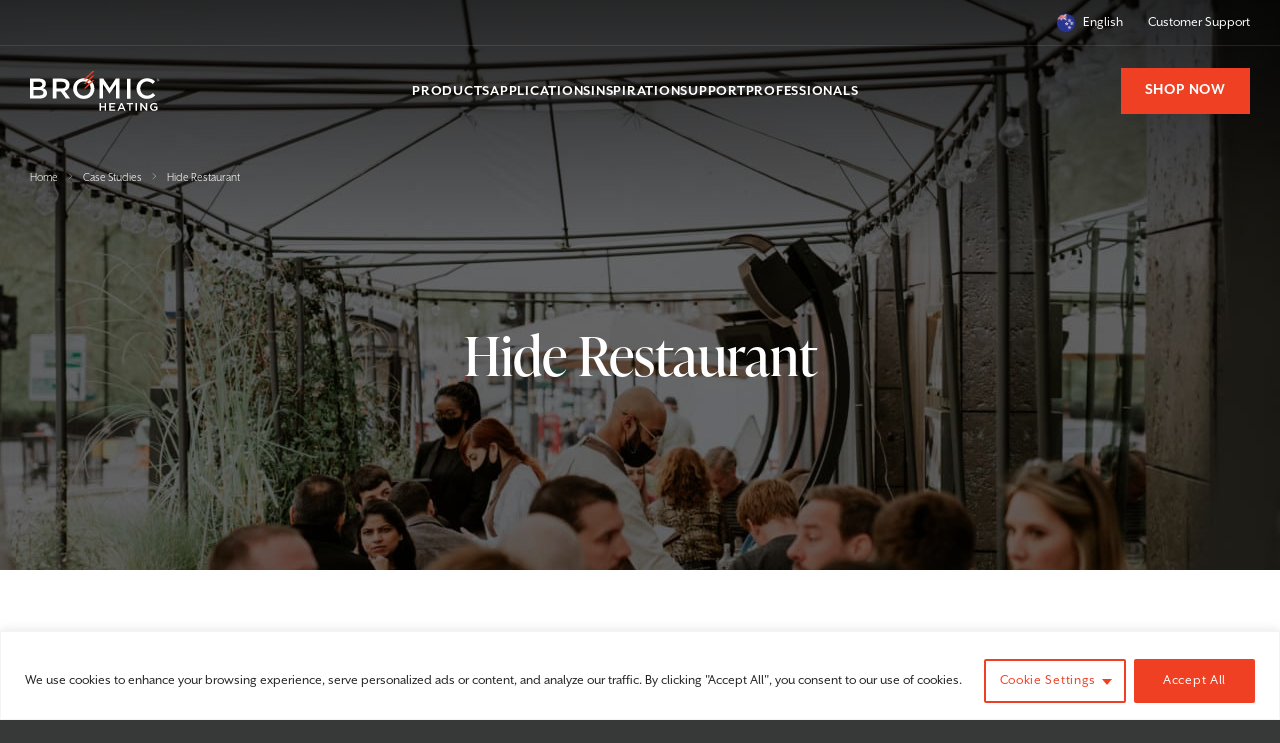

--- FILE ---
content_type: text/html; charset=UTF-8
request_url: https://www.bromic.nz/case-study/hide-restaurant/
body_size: 30279
content:
<!doctype html>
<html lang="en-au">
<head><meta charset="UTF-8"><script>if(navigator.userAgent.match(/MSIE|Internet Explorer/i)||navigator.userAgent.match(/Trident\/7\..*?rv:11/i)){var href=document.location.href;if(!href.match(/[?&]nowprocket/)){if(href.indexOf("?")==-1){if(href.indexOf("#")==-1){document.location.href=href+"?nowprocket=1"}else{document.location.href=href.replace("#","?nowprocket=1#")}}else{if(href.indexOf("#")==-1){document.location.href=href+"&nowprocket=1"}else{document.location.href=href.replace("#","&nowprocket=1#")}}}}</script><script>class RocketLazyLoadScripts{constructor(){this.v="1.2.3",this.triggerEvents=["keydown","mousedown","mousemove","touchmove","touchstart","touchend","wheel"],this.userEventHandler=this._triggerListener.bind(this),this.touchStartHandler=this._onTouchStart.bind(this),this.touchMoveHandler=this._onTouchMove.bind(this),this.touchEndHandler=this._onTouchEnd.bind(this),this.clickHandler=this._onClick.bind(this),this.interceptedClicks=[],window.addEventListener("pageshow",t=>{this.persisted=t.persisted}),window.addEventListener("DOMContentLoaded",()=>{this._preconnect3rdParties()}),this.delayedScripts={normal:[],async:[],defer:[]},this.trash=[],this.allJQueries=[]}_addUserInteractionListener(t){if(document.hidden){t._triggerListener();return}this.triggerEvents.forEach(e=>window.addEventListener(e,t.userEventHandler,{passive:!0})),window.addEventListener("touchstart",t.touchStartHandler,{passive:!0}),window.addEventListener("mousedown",t.touchStartHandler),document.addEventListener("visibilitychange",t.userEventHandler)}_removeUserInteractionListener(){this.triggerEvents.forEach(t=>window.removeEventListener(t,this.userEventHandler,{passive:!0})),document.removeEventListener("visibilitychange",this.userEventHandler)}_onTouchStart(t){"HTML"!==t.target.tagName&&(window.addEventListener("touchend",this.touchEndHandler),window.addEventListener("mouseup",this.touchEndHandler),window.addEventListener("touchmove",this.touchMoveHandler,{passive:!0}),window.addEventListener("mousemove",this.touchMoveHandler),t.target.addEventListener("click",this.clickHandler),this._renameDOMAttribute(t.target,"onclick","rocket-onclick"),this._pendingClickStarted())}_onTouchMove(t){window.removeEventListener("touchend",this.touchEndHandler),window.removeEventListener("mouseup",this.touchEndHandler),window.removeEventListener("touchmove",this.touchMoveHandler,{passive:!0}),window.removeEventListener("mousemove",this.touchMoveHandler),t.target.removeEventListener("click",this.clickHandler),this._renameDOMAttribute(t.target,"rocket-onclick","onclick"),this._pendingClickFinished()}_onTouchEnd(t){window.removeEventListener("touchend",this.touchEndHandler),window.removeEventListener("mouseup",this.touchEndHandler),window.removeEventListener("touchmove",this.touchMoveHandler,{passive:!0}),window.removeEventListener("mousemove",this.touchMoveHandler)}_onClick(t){t.target.removeEventListener("click",this.clickHandler),this._renameDOMAttribute(t.target,"rocket-onclick","onclick"),this.interceptedClicks.push(t),t.preventDefault(),t.stopPropagation(),t.stopImmediatePropagation(),this._pendingClickFinished()}_replayClicks(){window.removeEventListener("touchstart",this.touchStartHandler,{passive:!0}),window.removeEventListener("mousedown",this.touchStartHandler),this.interceptedClicks.forEach(t=>{t.target.dispatchEvent(new MouseEvent("click",{view:t.view,bubbles:!0,cancelable:!0}))})}_waitForPendingClicks(){return new Promise(t=>{this._isClickPending?this._pendingClickFinished=t:t()})}_pendingClickStarted(){this._isClickPending=!0}_pendingClickFinished(){this._isClickPending=!1}_renameDOMAttribute(t,e,r){t.hasAttribute&&t.hasAttribute(e)&&(event.target.setAttribute(r,event.target.getAttribute(e)),event.target.removeAttribute(e))}_triggerListener(){this._removeUserInteractionListener(this),"loading"===document.readyState?document.addEventListener("DOMContentLoaded",this._loadEverythingNow.bind(this)):this._loadEverythingNow()}_preconnect3rdParties(){let t=[];document.querySelectorAll("script[type=rocketlazyloadscript]").forEach(e=>{if(e.hasAttribute("src")){let r=new URL(e.src).origin;r!==location.origin&&t.push({src:r,crossOrigin:e.crossOrigin||"module"===e.getAttribute("data-rocket-type")})}}),t=[...new Map(t.map(t=>[JSON.stringify(t),t])).values()],this._batchInjectResourceHints(t,"preconnect")}async _loadEverythingNow(){this.lastBreath=Date.now(),this._delayEventListeners(this),this._delayJQueryReady(this),this._handleDocumentWrite(),this._registerAllDelayedScripts(),this._preloadAllScripts(),await this._loadScriptsFromList(this.delayedScripts.normal),await this._loadScriptsFromList(this.delayedScripts.defer),await this._loadScriptsFromList(this.delayedScripts.async);try{await this._triggerDOMContentLoaded(),await this._triggerWindowLoad()}catch(t){console.error(t)}window.dispatchEvent(new Event("rocket-allScriptsLoaded")),this._waitForPendingClicks().then(()=>{this._replayClicks()}),this._emptyTrash()}_registerAllDelayedScripts(){document.querySelectorAll("script[type=rocketlazyloadscript]").forEach(t=>{t.hasAttribute("data-rocket-src")?t.hasAttribute("async")&&!1!==t.async?this.delayedScripts.async.push(t):t.hasAttribute("defer")&&!1!==t.defer||"module"===t.getAttribute("data-rocket-type")?this.delayedScripts.defer.push(t):this.delayedScripts.normal.push(t):this.delayedScripts.normal.push(t)})}async _transformScript(t){return new Promise((await this._littleBreath(),navigator.userAgent.indexOf("Firefox/")>0||""===navigator.vendor)?e=>{let r=document.createElement("script");[...t.attributes].forEach(t=>{let e=t.nodeName;"type"!==e&&("data-rocket-type"===e&&(e="type"),"data-rocket-src"===e&&(e="src"),r.setAttribute(e,t.nodeValue))}),t.text&&(r.text=t.text),r.hasAttribute("src")?(r.addEventListener("load",e),r.addEventListener("error",e)):(r.text=t.text,e());try{t.parentNode.replaceChild(r,t)}catch(i){e()}}:async e=>{function r(){t.setAttribute("data-rocket-status","failed"),e()}try{let i=t.getAttribute("data-rocket-type"),n=t.getAttribute("data-rocket-src");t.text,i?(t.type=i,t.removeAttribute("data-rocket-type")):t.removeAttribute("type"),t.addEventListener("load",function r(){t.setAttribute("data-rocket-status","executed"),e()}),t.addEventListener("error",r),n?(t.removeAttribute("data-rocket-src"),t.src=n):t.src="data:text/javascript;base64,"+window.btoa(unescape(encodeURIComponent(t.text)))}catch(s){r()}})}async _loadScriptsFromList(t){let e=t.shift();return e&&e.isConnected?(await this._transformScript(e),this._loadScriptsFromList(t)):Promise.resolve()}_preloadAllScripts(){this._batchInjectResourceHints([...this.delayedScripts.normal,...this.delayedScripts.defer,...this.delayedScripts.async],"preload")}_batchInjectResourceHints(t,e){var r=document.createDocumentFragment();t.forEach(t=>{let i=t.getAttribute&&t.getAttribute("data-rocket-src")||t.src;if(i){let n=document.createElement("link");n.href=i,n.rel=e,"preconnect"!==e&&(n.as="script"),t.getAttribute&&"module"===t.getAttribute("data-rocket-type")&&(n.crossOrigin=!0),t.crossOrigin&&(n.crossOrigin=t.crossOrigin),t.integrity&&(n.integrity=t.integrity),r.appendChild(n),this.trash.push(n)}}),document.head.appendChild(r)}_delayEventListeners(t){let e={};function r(t,r){!function t(r){!e[r]&&(e[r]={originalFunctions:{add:r.addEventListener,remove:r.removeEventListener},eventsToRewrite:[]},r.addEventListener=function(){arguments[0]=i(arguments[0]),e[r].originalFunctions.add.apply(r,arguments)},r.removeEventListener=function(){arguments[0]=i(arguments[0]),e[r].originalFunctions.remove.apply(r,arguments)});function i(t){return e[r].eventsToRewrite.indexOf(t)>=0?"rocket-"+t:t}}(t),e[t].eventsToRewrite.push(r)}function i(t,e){let r=t[e];Object.defineProperty(t,e,{get:()=>r||function(){},set(i){t["rocket"+e]=r=i}})}r(document,"DOMContentLoaded"),r(window,"DOMContentLoaded"),r(window,"load"),r(window,"pageshow"),r(document,"readystatechange"),i(document,"onreadystatechange"),i(window,"onload"),i(window,"onpageshow")}_delayJQueryReady(t){let e;function r(r){if(r&&r.fn&&!t.allJQueries.includes(r)){r.fn.ready=r.fn.init.prototype.ready=function(e){return t.domReadyFired?e.bind(document)(r):document.addEventListener("rocket-DOMContentLoaded",()=>e.bind(document)(r)),r([])};let i=r.fn.on;r.fn.on=r.fn.init.prototype.on=function(){if(this[0]===window){function t(t){return t.split(" ").map(t=>"load"===t||0===t.indexOf("load.")?"rocket-jquery-load":t).join(" ")}"string"==typeof arguments[0]||arguments[0]instanceof String?arguments[0]=t(arguments[0]):"object"==typeof arguments[0]&&Object.keys(arguments[0]).forEach(e=>{let r=arguments[0][e];delete arguments[0][e],arguments[0][t(e)]=r})}return i.apply(this,arguments),this},t.allJQueries.push(r)}e=r}r(window.jQuery),Object.defineProperty(window,"jQuery",{get:()=>e,set(t){r(t)}})}async _triggerDOMContentLoaded(){this.domReadyFired=!0,await this._littleBreath(),document.dispatchEvent(new Event("rocket-DOMContentLoaded")),await this._littleBreath(),window.dispatchEvent(new Event("rocket-DOMContentLoaded")),await this._littleBreath(),document.dispatchEvent(new Event("rocket-readystatechange")),await this._littleBreath(),document.rocketonreadystatechange&&document.rocketonreadystatechange()}async _triggerWindowLoad(){await this._littleBreath(),window.dispatchEvent(new Event("rocket-load")),await this._littleBreath(),window.rocketonload&&window.rocketonload(),await this._littleBreath(),this.allJQueries.forEach(t=>t(window).trigger("rocket-jquery-load")),await this._littleBreath();let t=new Event("rocket-pageshow");t.persisted=this.persisted,window.dispatchEvent(t),await this._littleBreath(),window.rocketonpageshow&&window.rocketonpageshow({persisted:this.persisted})}_handleDocumentWrite(){let t=new Map;document.write=document.writeln=function(e){let r=document.currentScript;r||console.error("WPRocket unable to document.write this: "+e);let i=document.createRange(),n=r.parentElement,s=t.get(r);void 0===s&&(s=r.nextSibling,t.set(r,s));let a=document.createDocumentFragment();i.setStart(a,0),a.appendChild(i.createContextualFragment(e)),n.insertBefore(a,s)}}async _littleBreath(){Date.now()-this.lastBreath>45&&(await this._requestAnimFrame(),this.lastBreath=Date.now())}async _requestAnimFrame(){return document.hidden?new Promise(t=>setTimeout(t)):new Promise(t=>requestAnimationFrame(t))}_emptyTrash(){this.trash.forEach(t=>t.remove())}static run(){let t=new RocketLazyLoadScripts;t._addUserInteractionListener(t)}}RocketLazyLoadScripts.run();</script>
	
	<meta name="viewport" content="width=device-width, initial-scale=1">
	<link rel="profile" href="https://gmpg.org/xfn/11">

	<meta name='robots' content='index, follow, max-image-preview:large, max-snippet:-1, max-video-preview:-1' />
	<style>img:is([sizes="auto" i], [sizes^="auto," i]) { contain-intrinsic-size: 3000px 1500px }</style>
	
	<!-- This site is optimized with the Yoast SEO plugin v26.4 - https://yoast.com/wordpress/plugins/seo/ -->
	<title>Hide Restaurant - Bromic Heating New Zealand</title>
	<meta name="description" content="With the world’s 2nd largest wine list, Michelin-starred HIDE Restaurant in London’s Piccadilly, prides itself in offering guests some of the most" />
	<link rel="canonical" href="https://www.bromic.nz/case-study/hide-restaurant/" />
	<meta property="og:locale" content="en_US" />
	<meta property="og:type" content="article" />
	<meta property="og:title" content="Hide Restaurant - Bromic Heating New Zealand" />
	<meta property="og:description" content="With the world’s 2nd largest wine list, Michelin-starred HIDE Restaurant in London’s Piccadilly, prides itself in offering guests some of the most" />
	<meta property="og:url" content="https://www.bromic.nz/case-study/hide-restaurant/" />
	<meta property="og:site_name" content="Bromic Heating New Zealand" />
	<meta property="article:modified_time" content="2024-07-25T00:02:58+00:00" />
	<meta property="og:image" content="https://www.bromic.nz/wp-content/uploads/sites/5/2023/08/Hide-London-4.jpg" />
	<meta property="og:image:width" content="2560" />
	<meta property="og:image:height" content="1951" />
	<meta property="og:image:type" content="image/jpeg" />
	<meta name="twitter:card" content="summary_large_image" />
	<meta name="twitter:label1" content="Est. reading time" />
	<meta name="twitter:data1" content="2 minutes" />
	<script type="application/ld+json" class="yoast-schema-graph">{"@context":"https://schema.org","@graph":[{"@type":"WebPage","@id":"https://www.bromic.nz/case-study/hide-restaurant/","url":"https://www.bromic.nz/case-study/hide-restaurant/","name":"Hide Restaurant - Bromic Heating New Zealand","isPartOf":{"@id":"https://www.bromic.nz/#website"},"primaryImageOfPage":{"@id":"https://www.bromic.nz/case-study/hide-restaurant/#primaryimage"},"image":{"@id":"https://www.bromic.nz/case-study/hide-restaurant/#primaryimage"},"thumbnailUrl":"https://www.bromic.nz/wp-content/uploads/sites/5/2023/08/Hide-London-4.jpg","datePublished":"2021-11-24T04:15:30+00:00","dateModified":"2024-07-25T00:02:58+00:00","description":"With the world’s 2nd largest wine list, Michelin-starred HIDE Restaurant in London’s Piccadilly, prides itself in offering guests some of the most","breadcrumb":{"@id":"https://www.bromic.nz/case-study/hide-restaurant/#breadcrumb"},"inLanguage":"en-AU","potentialAction":[{"@type":"ReadAction","target":["https://www.bromic.nz/case-study/hide-restaurant/"]}]},{"@type":"ImageObject","inLanguage":"en-AU","@id":"https://www.bromic.nz/case-study/hide-restaurant/#primaryimage","url":"https://www.bromic.nz/wp-content/uploads/sites/5/2023/08/Hide-London-4.jpg","contentUrl":"https://www.bromic.nz/wp-content/uploads/sites/5/2023/08/Hide-London-4.jpg","width":2560,"height":1951,"caption":"Natural Gas Outdoor Heater at Hide Restaurant - Tungsten Gas Portable at Hide Restaurant"},{"@type":"BreadcrumbList","@id":"https://www.bromic.nz/case-study/hide-restaurant/#breadcrumb","itemListElement":[{"@type":"ListItem","position":1,"name":"Home","item":"https://www.bromic.nz/"},{"@type":"ListItem","position":2,"name":"Case Studies","item":"https://www.bromic.nz/case-studies/"},{"@type":"ListItem","position":3,"name":"Hide Restaurant"}]},{"@type":"WebSite","@id":"https://www.bromic.nz/#website","url":"https://www.bromic.nz/","name":"Bromic Heating New Zealand","description":"","publisher":{"@id":"https://www.bromic.nz/#organization"},"potentialAction":[{"@type":"SearchAction","target":{"@type":"EntryPoint","urlTemplate":"https://www.bromic.nz/?s={search_term_string}"},"query-input":{"@type":"PropertyValueSpecification","valueRequired":true,"valueName":"search_term_string"}}],"inLanguage":"en-AU"},{"@type":"Organization","@id":"https://www.bromic.nz/#organization","name":"Bromic Heating New Zealand","url":"https://www.bromic.nz/","logo":{"@type":"ImageObject","inLanguage":"en-AU","@id":"https://www.bromic.nz/#/schema/logo/image/","url":"https://www.bromic.nz/wp-content/uploads/sites/5/2021/09/bromic-logo.png","contentUrl":"https://www.bromic.nz/wp-content/uploads/sites/5/2021/09/bromic-logo.png","width":1000,"height":342,"caption":"Bromic Heating New Zealand"},"image":{"@id":"https://www.bromic.nz/#/schema/logo/image/"}}]}</script>
	<!-- / Yoast SEO plugin. -->


<link rel='dns-prefetch' href='//www.bromic.nz' />
<link rel='dns-prefetch' href='//ajax.googleapis.com' />
<link rel="alternate" type="application/rss+xml" title="Bromic Heating New Zealand &raquo; Feed" href="https://www.bromic.nz/feed/" />
<link rel='stylesheet' id='sbi_styles-css' href='https://www.bromic.nz/wp-content/plugins/instagram-feed/css/sbi-styles.min.css?ver=6.10.0' media='all' />
<link rel='stylesheet' id='wp-block-library-css' href='https://www.bromic.nz/wp-includes/css/dist/block-library/style.min.css?ver=6.8.3' media='all' />
<style id='classic-theme-styles-inline-css'>
/*! This file is auto-generated */
.wp-block-button__link{color:#fff;background-color:#32373c;border-radius:9999px;box-shadow:none;text-decoration:none;padding:calc(.667em + 2px) calc(1.333em + 2px);font-size:1.125em}.wp-block-file__button{background:#32373c;color:#fff;text-decoration:none}
</style>
<link rel='stylesheet' id='riovizual-block-style-css' href='https://www.bromic.nz/wp-content/plugins/riovizual/build/style-index.css?ver=2.3.2' media='all' />
<style id='global-styles-inline-css'>
:root{--wp--preset--aspect-ratio--square: 1;--wp--preset--aspect-ratio--4-3: 4/3;--wp--preset--aspect-ratio--3-4: 3/4;--wp--preset--aspect-ratio--3-2: 3/2;--wp--preset--aspect-ratio--2-3: 2/3;--wp--preset--aspect-ratio--16-9: 16/9;--wp--preset--aspect-ratio--9-16: 9/16;--wp--preset--color--black: #000000;--wp--preset--color--cyan-bluish-gray: #abb8c3;--wp--preset--color--white: #ffffff;--wp--preset--color--pale-pink: #f78da7;--wp--preset--color--vivid-red: #cf2e2e;--wp--preset--color--luminous-vivid-orange: #ff6900;--wp--preset--color--luminous-vivid-amber: #fcb900;--wp--preset--color--light-green-cyan: #7bdcb5;--wp--preset--color--vivid-green-cyan: #00d084;--wp--preset--color--pale-cyan-blue: #8ed1fc;--wp--preset--color--vivid-cyan-blue: #0693e3;--wp--preset--color--vivid-purple: #9b51e0;--wp--preset--color--orange: #ef4023;--wp--preset--color--red-1: #d62300;--wp--preset--color--red-2: #b82300;--wp--preset--color--charcoal: #363937;--wp--preset--color--gray-3: #9b9c9b;--wp--preset--color--gray-2: #cdcccc;--wp--preset--color--gray-1: #ebebeb;--wp--preset--color--beige: #a69f91;--wp--preset--color--beige-3: #d2cec8;--wp--preset--color--beige-2: #e9e6e3;--wp--preset--color--beige-1: #f6f4f4;--wp--preset--color--blue: #498FA7;--wp--preset--color--pearl: #f6f4f4;--wp--preset--color--teal: #48757E;--wp--preset--gradient--vivid-cyan-blue-to-vivid-purple: linear-gradient(135deg,rgba(6,147,227,1) 0%,rgb(155,81,224) 100%);--wp--preset--gradient--light-green-cyan-to-vivid-green-cyan: linear-gradient(135deg,rgb(122,220,180) 0%,rgb(0,208,130) 100%);--wp--preset--gradient--luminous-vivid-amber-to-luminous-vivid-orange: linear-gradient(135deg,rgba(252,185,0,1) 0%,rgba(255,105,0,1) 100%);--wp--preset--gradient--luminous-vivid-orange-to-vivid-red: linear-gradient(135deg,rgba(255,105,0,1) 0%,rgb(207,46,46) 100%);--wp--preset--gradient--very-light-gray-to-cyan-bluish-gray: linear-gradient(135deg,rgb(238,238,238) 0%,rgb(169,184,195) 100%);--wp--preset--gradient--cool-to-warm-spectrum: linear-gradient(135deg,rgb(74,234,220) 0%,rgb(151,120,209) 20%,rgb(207,42,186) 40%,rgb(238,44,130) 60%,rgb(251,105,98) 80%,rgb(254,248,76) 100%);--wp--preset--gradient--blush-light-purple: linear-gradient(135deg,rgb(255,206,236) 0%,rgb(152,150,240) 100%);--wp--preset--gradient--blush-bordeaux: linear-gradient(135deg,rgb(254,205,165) 0%,rgb(254,45,45) 50%,rgb(107,0,62) 100%);--wp--preset--gradient--luminous-dusk: linear-gradient(135deg,rgb(255,203,112) 0%,rgb(199,81,192) 50%,rgb(65,88,208) 100%);--wp--preset--gradient--pale-ocean: linear-gradient(135deg,rgb(255,245,203) 0%,rgb(182,227,212) 50%,rgb(51,167,181) 100%);--wp--preset--gradient--electric-grass: linear-gradient(135deg,rgb(202,248,128) 0%,rgb(113,206,126) 100%);--wp--preset--gradient--midnight: linear-gradient(135deg,rgb(2,3,129) 0%,rgb(40,116,252) 100%);--wp--preset--font-size--small: 13px;--wp--preset--font-size--medium: 20px;--wp--preset--font-size--large: 36px;--wp--preset--font-size--x-large: 42px;--wp--preset--spacing--20: 0.44rem;--wp--preset--spacing--30: 0.67rem;--wp--preset--spacing--40: 1rem;--wp--preset--spacing--50: 1.5rem;--wp--preset--spacing--60: 2.25rem;--wp--preset--spacing--70: 3.38rem;--wp--preset--spacing--80: 5.06rem;--wp--preset--shadow--natural: 6px 6px 9px rgba(0, 0, 0, 0.2);--wp--preset--shadow--deep: 12px 12px 50px rgba(0, 0, 0, 0.4);--wp--preset--shadow--sharp: 6px 6px 0px rgba(0, 0, 0, 0.2);--wp--preset--shadow--outlined: 6px 6px 0px -3px rgba(255, 255, 255, 1), 6px 6px rgba(0, 0, 0, 1);--wp--preset--shadow--crisp: 6px 6px 0px rgba(0, 0, 0, 1);}:where(.is-layout-flex){gap: 0.5em;}:where(.is-layout-grid){gap: 0.5em;}body .is-layout-flex{display: flex;}.is-layout-flex{flex-wrap: wrap;align-items: center;}.is-layout-flex > :is(*, div){margin: 0;}body .is-layout-grid{display: grid;}.is-layout-grid > :is(*, div){margin: 0;}:where(.wp-block-columns.is-layout-flex){gap: 2em;}:where(.wp-block-columns.is-layout-grid){gap: 2em;}:where(.wp-block-post-template.is-layout-flex){gap: 1.25em;}:where(.wp-block-post-template.is-layout-grid){gap: 1.25em;}.has-black-color{color: var(--wp--preset--color--black) !important;}.has-cyan-bluish-gray-color{color: var(--wp--preset--color--cyan-bluish-gray) !important;}.has-white-color{color: var(--wp--preset--color--white) !important;}.has-pale-pink-color{color: var(--wp--preset--color--pale-pink) !important;}.has-vivid-red-color{color: var(--wp--preset--color--vivid-red) !important;}.has-luminous-vivid-orange-color{color: var(--wp--preset--color--luminous-vivid-orange) !important;}.has-luminous-vivid-amber-color{color: var(--wp--preset--color--luminous-vivid-amber) !important;}.has-light-green-cyan-color{color: var(--wp--preset--color--light-green-cyan) !important;}.has-vivid-green-cyan-color{color: var(--wp--preset--color--vivid-green-cyan) !important;}.has-pale-cyan-blue-color{color: var(--wp--preset--color--pale-cyan-blue) !important;}.has-vivid-cyan-blue-color{color: var(--wp--preset--color--vivid-cyan-blue) !important;}.has-vivid-purple-color{color: var(--wp--preset--color--vivid-purple) !important;}.has-black-background-color{background-color: var(--wp--preset--color--black) !important;}.has-cyan-bluish-gray-background-color{background-color: var(--wp--preset--color--cyan-bluish-gray) !important;}.has-white-background-color{background-color: var(--wp--preset--color--white) !important;}.has-pale-pink-background-color{background-color: var(--wp--preset--color--pale-pink) !important;}.has-vivid-red-background-color{background-color: var(--wp--preset--color--vivid-red) !important;}.has-luminous-vivid-orange-background-color{background-color: var(--wp--preset--color--luminous-vivid-orange) !important;}.has-luminous-vivid-amber-background-color{background-color: var(--wp--preset--color--luminous-vivid-amber) !important;}.has-light-green-cyan-background-color{background-color: var(--wp--preset--color--light-green-cyan) !important;}.has-vivid-green-cyan-background-color{background-color: var(--wp--preset--color--vivid-green-cyan) !important;}.has-pale-cyan-blue-background-color{background-color: var(--wp--preset--color--pale-cyan-blue) !important;}.has-vivid-cyan-blue-background-color{background-color: var(--wp--preset--color--vivid-cyan-blue) !important;}.has-vivid-purple-background-color{background-color: var(--wp--preset--color--vivid-purple) !important;}.has-black-border-color{border-color: var(--wp--preset--color--black) !important;}.has-cyan-bluish-gray-border-color{border-color: var(--wp--preset--color--cyan-bluish-gray) !important;}.has-white-border-color{border-color: var(--wp--preset--color--white) !important;}.has-pale-pink-border-color{border-color: var(--wp--preset--color--pale-pink) !important;}.has-vivid-red-border-color{border-color: var(--wp--preset--color--vivid-red) !important;}.has-luminous-vivid-orange-border-color{border-color: var(--wp--preset--color--luminous-vivid-orange) !important;}.has-luminous-vivid-amber-border-color{border-color: var(--wp--preset--color--luminous-vivid-amber) !important;}.has-light-green-cyan-border-color{border-color: var(--wp--preset--color--light-green-cyan) !important;}.has-vivid-green-cyan-border-color{border-color: var(--wp--preset--color--vivid-green-cyan) !important;}.has-pale-cyan-blue-border-color{border-color: var(--wp--preset--color--pale-cyan-blue) !important;}.has-vivid-cyan-blue-border-color{border-color: var(--wp--preset--color--vivid-cyan-blue) !important;}.has-vivid-purple-border-color{border-color: var(--wp--preset--color--vivid-purple) !important;}.has-vivid-cyan-blue-to-vivid-purple-gradient-background{background: var(--wp--preset--gradient--vivid-cyan-blue-to-vivid-purple) !important;}.has-light-green-cyan-to-vivid-green-cyan-gradient-background{background: var(--wp--preset--gradient--light-green-cyan-to-vivid-green-cyan) !important;}.has-luminous-vivid-amber-to-luminous-vivid-orange-gradient-background{background: var(--wp--preset--gradient--luminous-vivid-amber-to-luminous-vivid-orange) !important;}.has-luminous-vivid-orange-to-vivid-red-gradient-background{background: var(--wp--preset--gradient--luminous-vivid-orange-to-vivid-red) !important;}.has-very-light-gray-to-cyan-bluish-gray-gradient-background{background: var(--wp--preset--gradient--very-light-gray-to-cyan-bluish-gray) !important;}.has-cool-to-warm-spectrum-gradient-background{background: var(--wp--preset--gradient--cool-to-warm-spectrum) !important;}.has-blush-light-purple-gradient-background{background: var(--wp--preset--gradient--blush-light-purple) !important;}.has-blush-bordeaux-gradient-background{background: var(--wp--preset--gradient--blush-bordeaux) !important;}.has-luminous-dusk-gradient-background{background: var(--wp--preset--gradient--luminous-dusk) !important;}.has-pale-ocean-gradient-background{background: var(--wp--preset--gradient--pale-ocean) !important;}.has-electric-grass-gradient-background{background: var(--wp--preset--gradient--electric-grass) !important;}.has-midnight-gradient-background{background: var(--wp--preset--gradient--midnight) !important;}.has-small-font-size{font-size: var(--wp--preset--font-size--small) !important;}.has-medium-font-size{font-size: var(--wp--preset--font-size--medium) !important;}.has-large-font-size{font-size: var(--wp--preset--font-size--large) !important;}.has-x-large-font-size{font-size: var(--wp--preset--font-size--x-large) !important;}
:where(.wp-block-post-template.is-layout-flex){gap: 1.25em;}:where(.wp-block-post-template.is-layout-grid){gap: 1.25em;}
:where(.wp-block-columns.is-layout-flex){gap: 2em;}:where(.wp-block-columns.is-layout-grid){gap: 2em;}
:root :where(.wp-block-pullquote){font-size: 1.5em;line-height: 1.6;}
</style>
<style id='woocommerce-inline-inline-css'>
.woocommerce form .form-row .required { visibility: visible; }
</style>
<link rel='stylesheet' id='brands-styles-css' href='https://www.bromic.nz/wp-content/plugins/woocommerce/assets/css/brands.css?ver=10.3.7' media='all' />
<link rel='stylesheet' id='bromic-style-css' href='https://www.bromic.nz/wp-content/themes/bromic/style.css?ver=1763597624' media='all' />
<link rel='stylesheet' id='child-style-css' href='https://www.bromic.nz/wp-content/themes/bromic-child-nz/style.css?ver=1678230332' media='all' />
<link rel='stylesheet' id='bromic_fancybox-css' href='https://www.bromic.nz/wp-content/themes/bromic/gutenberg/css/vendors/fancybox.min.css?ver=121669' media='' />
<link rel='stylesheet' id='acf_slick-css' href='https://www.bromic.nz/wp-content/themes/bromic/gutenberg/css/vendors/slick.min.css?ver=1.8.0' media='screen' />
<link rel='stylesheet' id='acf_plyr-css' href='https://www.bromic.nz/wp-content/themes/bromic/gutenberg/css/vendors/plyr.min.css?ver=1.0.0' media='screen' />
<link rel='stylesheet' id='gutenberg_blocks-css' href='https://www.bromic.nz/wp-content/themes/bromic/gutenberg/css/gutenberg.css?ver=1763149061' media='all' />
<link rel='stylesheet' id='acf_aos-css' href='https://www.bromic.nz/wp-content/themes/bromic/gutenberg/css/vendors/aos.css?ver=6.8.3' media='screen' />
<link rel='stylesheet' id='searchwp-forms-css' href='https://www.bromic.nz/wp-content/plugins/searchwp-live-ajax-search/assets/styles/frontend/search-forms.min.css?ver=1.8.6' media='all' />
<link rel='stylesheet' id='searchwp-live-search-css' href='https://www.bromic.nz/wp-content/plugins/searchwp-live-ajax-search/assets/styles/style.min.css?ver=1.8.6' media='all' />
<style id='searchwp-live-search-inline-css'>
.searchwp-live-search-result .searchwp-live-search-result--title a {
  font-size: 16px;
}
.searchwp-live-search-result .searchwp-live-search-result--price {
  font-size: 14px;
}
.searchwp-live-search-result .searchwp-live-search-result--add-to-cart .button {
  font-size: 14px;
}

</style>
<script id="cookie-law-info-js-extra">
var _ckyConfig = {"_ipData":[],"_assetsURL":"https:\/\/www.bromic.nz\/wp-content\/plugins\/cookie-law-info\/lite\/frontend\/images\/","_publicURL":"https:\/\/www.bromic.nz","_expiry":"365","_categories":[{"name":"Necessary","slug":"necessary","isNecessary":true,"ccpaDoNotSell":true,"cookies":[],"active":true,"defaultConsent":{"gdpr":true,"ccpa":true}},{"name":"Functional","slug":"functional","isNecessary":false,"ccpaDoNotSell":true,"cookies":[],"active":true,"defaultConsent":{"gdpr":false,"ccpa":false}},{"name":"Analytics","slug":"analytics","isNecessary":false,"ccpaDoNotSell":true,"cookies":[],"active":true,"defaultConsent":{"gdpr":false,"ccpa":false}},{"name":"Performance","slug":"performance","isNecessary":false,"ccpaDoNotSell":true,"cookies":[],"active":true,"defaultConsent":{"gdpr":false,"ccpa":false}},{"name":"Advertisement","slug":"advertisement","isNecessary":false,"ccpaDoNotSell":true,"cookies":[],"active":true,"defaultConsent":{"gdpr":false,"ccpa":false}}],"_activeLaw":"gdpr","_rootDomain":"","_block":"1","_showBanner":"1","_bannerConfig":{"settings":{"type":"classic","preferenceCenterType":"pushdown","position":"bottom","applicableLaw":"gdpr"},"behaviours":{"reloadBannerOnAccept":false,"loadAnalyticsByDefault":false,"animations":{"onLoad":"animate","onHide":"sticky"}},"config":{"revisitConsent":{"status":false,"tag":"revisit-consent","position":"bottom-left","meta":{"url":"#"},"styles":{"background-color":"#0056A7"},"elements":{"title":{"type":"text","tag":"revisit-consent-title","status":true,"styles":{"color":"#0056a7"}}}},"preferenceCenter":{"toggle":{"status":true,"tag":"detail-category-toggle","type":"toggle","states":{"active":{"styles":{"background-color":"#1863DC"}},"inactive":{"styles":{"background-color":"#D0D5D2"}}}}},"categoryPreview":{"status":false,"toggle":{"status":true,"tag":"detail-category-preview-toggle","type":"toggle","states":{"active":{"styles":{"background-color":"#1863DC"}},"inactive":{"styles":{"background-color":"#D0D5D2"}}}}},"videoPlaceholder":{"status":true,"styles":{"background-color":"#000000","border-color":"#000000","color":"#ffffff"}},"readMore":{"status":false,"tag":"readmore-button","type":"link","meta":{"noFollow":true,"newTab":true},"styles":{"color":"#ef4023","background-color":"transparent","border-color":"transparent"}},"showMore":{"status":true,"tag":"show-desc-button","type":"button","styles":{"color":"#1863DC"}},"showLess":{"status":true,"tag":"hide-desc-button","type":"button","styles":{"color":"#1863DC"}},"alwaysActive":{"status":true,"tag":"always-active","styles":{"color":"#008000"}},"manualLinks":{"status":true,"tag":"manual-links","type":"link","styles":{"color":"#1863DC"}},"auditTable":{"status":true},"optOption":{"status":true,"toggle":{"status":true,"tag":"optout-option-toggle","type":"toggle","states":{"active":{"styles":{"background-color":"#1863dc"}},"inactive":{"styles":{"background-color":"#FFFFFF"}}}}}}},"_version":"3.3.9.1","_logConsent":"1","_tags":[{"tag":"accept-button","styles":{"color":"#FFFFFF","background-color":"#EF4023","border-color":"#ef4023"}},{"tag":"reject-button","styles":{"color":"#ef4023","background-color":"transparent","border-color":"#ef4023"}},{"tag":"settings-button","styles":{"color":"#ef4023","background-color":"#FFFFFF","border-color":"#ef4023"}},{"tag":"readmore-button","styles":{"color":"#ef4023","background-color":"transparent","border-color":"transparent"}},{"tag":"donotsell-button","styles":{"color":"#1863DC","background-color":"transparent","border-color":"transparent"}},{"tag":"show-desc-button","styles":{"color":"#1863DC"}},{"tag":"hide-desc-button","styles":{"color":"#1863DC"}},{"tag":"cky-always-active","styles":[]},{"tag":"cky-link","styles":[]},{"tag":"accept-button","styles":{"color":"#FFFFFF","background-color":"#EF4023","border-color":"#ef4023"}},{"tag":"revisit-consent","styles":{"background-color":"#0056A7"}}],"_shortCodes":[{"key":"cky_readmore","content":"<a href=\"#\" class=\"cky-policy\" aria-label=\"Cookie Policy\" target=\"_blank\" rel=\"noopener\" data-cky-tag=\"readmore-button\">Cookie Policy<\/a>","tag":"readmore-button","status":false,"attributes":{"rel":"nofollow","target":"_blank"}},{"key":"cky_show_desc","content":"<button class=\"cky-show-desc-btn\" data-cky-tag=\"show-desc-button\" aria-label=\"Show more\">Show more<\/button>","tag":"show-desc-button","status":true,"attributes":[]},{"key":"cky_hide_desc","content":"<button class=\"cky-show-desc-btn\" data-cky-tag=\"hide-desc-button\" aria-label=\"Show less\">Show less<\/button>","tag":"hide-desc-button","status":true,"attributes":[]},{"key":"cky_optout_show_desc","content":"[cky_optout_show_desc]","tag":"optout-show-desc-button","status":true,"attributes":[]},{"key":"cky_optout_hide_desc","content":"[cky_optout_hide_desc]","tag":"optout-hide-desc-button","status":true,"attributes":[]},{"key":"cky_category_toggle_label","content":"[cky_{{status}}_category_label] [cky_preference_{{category_slug}}_title]","tag":"","status":true,"attributes":[]},{"key":"cky_enable_category_label","content":"Enable","tag":"","status":true,"attributes":[]},{"key":"cky_disable_category_label","content":"Disable","tag":"","status":true,"attributes":[]},{"key":"cky_video_placeholder","content":"<div class=\"video-placeholder-normal\" data-cky-tag=\"video-placeholder\" id=\"[UNIQUEID]\"><p class=\"video-placeholder-text-normal\" data-cky-tag=\"placeholder-title\">Please accept cookies to access this content<\/p><\/div>","tag":"","status":true,"attributes":[]},{"key":"cky_enable_optout_label","content":"Enable","tag":"","status":true,"attributes":[]},{"key":"cky_disable_optout_label","content":"Disable","tag":"","status":true,"attributes":[]},{"key":"cky_optout_toggle_label","content":"[cky_{{status}}_optout_label] [cky_optout_option_title]","tag":"","status":true,"attributes":[]},{"key":"cky_optout_option_title","content":"Do Not Sell or Share My Personal Information","tag":"","status":true,"attributes":[]},{"key":"cky_optout_close_label","content":"Close","tag":"","status":true,"attributes":[]},{"key":"cky_preference_close_label","content":"Close","tag":"","status":true,"attributes":[]}],"_rtl":"","_language":"en","_providersToBlock":[]};
var _ckyStyles = {"css":".cky-hide{display: none;}.cky-btn-revisit-wrapper{display: flex; align-items: center; justify-content: center; background: #0056a7; width: 45px; height: 45px; border-radius: 50%; position: fixed; z-index: 999999; cursor: pointer;}.cky-revisit-bottom-left{bottom: 15px; left: 15px;}.cky-revisit-bottom-right{bottom: 15px; right: 15px;}.cky-btn-revisit-wrapper .cky-btn-revisit{display: flex; align-items: center; justify-content: center; background: none; border: none; cursor: pointer; position: relative; margin: 0; padding: 0;}.cky-btn-revisit-wrapper .cky-btn-revisit img{max-width: fit-content; margin: 0; height: 30px; width: 30px;}.cky-revisit-bottom-left:hover::before{content: attr(data-tooltip); position: absolute; background: #4E4B66; color: #ffffff; left: calc(100% + 7px); font-size: 12px; line-height: 16px; width: max-content; padding: 4px 8px; border-radius: 4px;}.cky-revisit-bottom-left:hover::after{position: absolute; content: \"\"; border: 5px solid transparent; left: calc(100% + 2px); border-left-width: 0; border-right-color: #4E4B66;}.cky-revisit-bottom-right:hover::before{content: attr(data-tooltip); position: absolute; background: #4E4B66; color: #ffffff; right: calc(100% + 7px); font-size: 12px; line-height: 16px; width: max-content; padding: 4px 8px; border-radius: 4px;}.cky-revisit-bottom-right:hover::after{position: absolute; content: \"\"; border: 5px solid transparent; right: calc(100% + 2px); border-right-width: 0; border-left-color: #4E4B66;}.cky-revisit-hide{display: none;}.cky-consent-container{position: fixed; width: 100%; box-sizing: border-box; z-index: 9999999;}.cky-classic-bottom{bottom: 0; left: 0;}.cky-classic-top{top: 0; left: 0;}.cky-consent-container .cky-consent-bar{background: #ffffff; border: 1px solid; padding: 16.5px 24px; box-shadow: 0 -1px 10px 0 #acabab4d;}.cky-consent-bar .cky-banner-btn-close{position: absolute; right: 9px; top: 5px; background: none; border: none; cursor: pointer; padding: 0; margin: 0; height: auto; width: auto; min-height: 0; line-height: 0; text-shadow: none; box-shadow: none;}.cky-consent-bar .cky-banner-btn-close img{width: 9px; height: 9px; margin: 0;}.cky-custom-brand-logo-wrapper .cky-custom-brand-logo{width: 100px; height: auto; margin: 0 0 10px 0;}.cky-notice .cky-title{color: #212121; font-weight: 700; font-size: 18px; line-height: 24px; margin: 0 0 10px 0;}.cky-notice-group{display: flex; justify-content: space-between; align-items: center;}.cky-notice-des *{font-size: 14px;}.cky-notice-des{color: #212121; font-size: 14px; line-height: 24px; font-weight: 400;}.cky-notice-des img{height: 25px; width: 25px;}.cky-consent-bar .cky-notice-des p{color: inherit; margin-top: 0; overflow-wrap: break-word;}.cky-notice-des p:last-child{margin-bottom: 0;}.cky-notice-des a.cky-policy,.cky-notice-des button.cky-policy{font-size: 14px; color: #1863dc; white-space: nowrap; cursor: pointer; background: transparent; border: 1px solid; text-decoration: underline;}.cky-notice-des button.cky-policy{padding: 0;}.cky-notice-des a.cky-policy:focus-visible,.cky-consent-bar .cky-banner-btn-close:focus-visible,.cky-notice-des button.cky-policy:focus-visible,.cky-category-direct-switch input[type=\"checkbox\"]:focus-visible,.cky-preference-content-wrapper .cky-show-desc-btn:focus-visible,.cky-accordion-header .cky-accordion-btn:focus-visible,.cky-switch input[type=\"checkbox\"]:focus-visible,.cky-footer-wrapper a:focus-visible,.cky-btn:focus-visible{outline: 2px solid #1863dc; outline-offset: 2px;}.cky-btn:focus:not(:focus-visible),.cky-accordion-header .cky-accordion-btn:focus:not(:focus-visible),.cky-preference-content-wrapper .cky-show-desc-btn:focus:not(:focus-visible),.cky-btn-revisit-wrapper .cky-btn-revisit:focus:not(:focus-visible),.cky-preference-header .cky-btn-close:focus:not(:focus-visible),.cky-banner-btn-close:focus:not(:focus-visible){outline: 0;}button.cky-show-desc-btn:not(:hover):not(:active){color: #1863dc; background: transparent;}button.cky-accordion-btn:not(:hover):not(:active),button.cky-banner-btn-close:not(:hover):not(:active),button.cky-btn-close:not(:hover):not(:active),button.cky-btn-revisit:not(:hover):not(:active){background: transparent;}.cky-consent-bar button:hover,.cky-modal.cky-modal-open button:hover,.cky-consent-bar button:focus,.cky-modal.cky-modal-open button:focus{text-decoration: none;}.cky-notice-btn-wrapper{display: flex; justify-content: center; align-items: center; margin-left: 15px;}.cky-notice-btn-wrapper .cky-btn{text-shadow: none; box-shadow: none;}.cky-btn{font-size: 14px; font-family: inherit; line-height: 24px; padding: 8px 27px; font-weight: 500; margin: 0 8px 0 0; border-radius: 2px; white-space: nowrap; cursor: pointer; text-align: center; text-transform: none; min-height: 0;}.cky-btn:hover{opacity: 0.8;}.cky-btn-customize{color: #1863dc; background: transparent; border: 2px solid; border-color: #1863dc; padding: 8px 28px 8px 14px; position: relative;}.cky-btn-reject{color: #1863dc; background: transparent; border: 2px solid #1863dc;}.cky-btn-accept{background: #1863dc; color: #ffffff; border: 2px solid #1863dc;}.cky-consent-bar .cky-btn-customize::after{position: absolute; content: \"\"; display: inline-block; top: 18px; right: 12px; border-left: 5px solid transparent; border-right: 5px solid transparent; border-top: 6px solid; border-top-color: inherit;}.cky-consent-container.cky-consent-bar-expand .cky-btn-customize::after{transform: rotate(-180deg);}.cky-btn:last-child{margin-right: 0;}@media (max-width: 768px){.cky-notice-group{display: block;}.cky-notice-btn-wrapper{margin: 0;}.cky-notice-btn-wrapper{flex-wrap: wrap;}.cky-notice-btn-wrapper .cky-btn{flex: auto; max-width: 100%; margin-top: 10px; white-space: unset;}}@media (max-width: 576px){.cky-btn-accept{order: 1; width: 100%;}.cky-btn-customize{order: 2;}.cky-btn-reject{order: 3; margin-right: 0;}.cky-consent-container.cky-consent-bar-expand .cky-consent-bar{display: none;}.cky-consent-container .cky-consent-bar{padding: 16.5px 0;}.cky-custom-brand-logo-wrapper .cky-custom-brand-logo, .cky-notice .cky-title, .cky-notice-des, .cky-notice-btn-wrapper, .cky-category-direct-preview-wrapper{padding: 0 24px;}.cky-notice-des{max-height: 40vh; overflow-y: scroll;}}@media (max-width: 352px){.cky-notice .cky-title{font-size: 16px;}.cky-notice-des *{font-size: 12px;}.cky-notice-des, .cky-btn, .cky-notice-des a.cky-policy{font-size: 12px;}}.cky-preference-wrapper{display: none;}.cky-consent-container.cky-classic-bottom.cky-consent-bar-expand{animation: cky-classic-expand 1s;}.cky-consent-container.cky-classic-bottom.cky-consent-bar-expand .cky-preference-wrapper{display: block;}@keyframes cky-classic-expand{0%{transform: translateY(50%);}100%{transform: translateY(0%);}}.cky-consent-container.cky-classic-top .cky-preference-wrapper{animation: cky-classic-top-expand 1s;}.cky-consent-container.cky-classic-top.cky-consent-bar-expand .cky-preference-wrapper{display: block;}@keyframes cky-classic-top-expand{0%{opacity: 0; transform: translateY(-50%);}50%{opacity: 0;}100%{opacity: 1; transform: translateY(0%);}}.cky-preference{padding: 0 24px; color: #212121; overflow-y: scroll; max-height: 48vh;}.cky-preference-center,.cky-preference,.cky-preference-header,.cky-footer-wrapper{background-color: inherit;}.cky-preference-center,.cky-preference,.cky-preference-body-wrapper,.cky-accordion-wrapper{color: inherit;}.cky-preference-header .cky-btn-close{cursor: pointer; vertical-align: middle; padding: 0; margin: 0; display: none; background: none; border: none; height: auto; width: auto; min-height: 0; line-height: 0; box-shadow: none; text-shadow: none;}.cky-preference-header .cky-btn-close img{margin: 0; height: 10px; width: 10px;}.cky-preference-header{margin: 16px 0 0 0; display: flex; align-items: center; justify-content: space-between;}.cky-preference-header .cky-preference-title{font-size: 18px; font-weight: 700; line-height: 24px;}.cky-preference-content-wrapper *{font-size: 14px;}.cky-preference-content-wrapper{font-size: 14px; line-height: 24px; font-weight: 400; padding: 12px 0; border-bottom: 1px solid;}.cky-preference-content-wrapper img{height: 25px; width: 25px;}.cky-preference-content-wrapper .cky-show-desc-btn{font-size: 14px; font-family: inherit; color: #1863dc; text-decoration: none; line-height: 24px; padding: 0; margin: 0; white-space: nowrap; cursor: pointer; background: transparent; border-color: transparent; text-transform: none; min-height: 0; text-shadow: none; box-shadow: none;}.cky-preference-body-wrapper .cky-preference-content-wrapper p{color: inherit; margin-top: 0;}.cky-accordion-wrapper{margin-bottom: 10px;}.cky-accordion{border-bottom: 1px solid;}.cky-accordion:last-child{border-bottom: none;}.cky-accordion .cky-accordion-item{display: flex; margin-top: 10px;}.cky-accordion .cky-accordion-body{display: none;}.cky-accordion.cky-accordion-active .cky-accordion-body{display: block; padding: 0 22px; margin-bottom: 16px;}.cky-accordion-header-wrapper{cursor: pointer; width: 100%;}.cky-accordion-item .cky-accordion-header{display: flex; justify-content: space-between; align-items: center;}.cky-accordion-header .cky-accordion-btn{font-size: 16px; font-family: inherit; color: #212121; line-height: 24px; background: none; border: none; font-weight: 700; padding: 0; margin: 0; cursor: pointer; text-transform: none; min-height: 0; text-shadow: none; box-shadow: none;}.cky-accordion-header .cky-always-active{color: #008000; font-weight: 600; line-height: 24px; font-size: 14px;}.cky-accordion-header-des *{font-size: 14px;}.cky-accordion-header-des{color: #212121; font-size: 14px; line-height: 24px; margin: 10px 0 16px 0;}.cky-accordion-header-wrapper .cky-accordion-header-des p{color: inherit; margin-top: 0;}.cky-accordion-chevron{margin-right: 22px; position: relative; cursor: pointer;}.cky-accordion-chevron-hide{display: none;}.cky-accordion .cky-accordion-chevron i::before{content: \"\"; position: absolute; border-right: 1.4px solid; border-bottom: 1.4px solid; border-color: inherit; height: 6px; width: 6px; -webkit-transform: rotate(-45deg); -moz-transform: rotate(-45deg); -ms-transform: rotate(-45deg); -o-transform: rotate(-45deg); transform: rotate(-45deg); transition: all 0.2s ease-in-out; top: 8px;}.cky-accordion.cky-accordion-active .cky-accordion-chevron i::before{-webkit-transform: rotate(45deg); -moz-transform: rotate(45deg); -ms-transform: rotate(45deg); -o-transform: rotate(45deg); transform: rotate(45deg);}.cky-audit-table{background: #f4f4f4; border-radius: 6px;}.cky-audit-table .cky-empty-cookies-text{color: inherit; font-size: 12px; line-height: 24px; margin: 0; padding: 10px;}.cky-audit-table .cky-cookie-des-table{font-size: 12px; line-height: 24px; font-weight: normal; padding: 15px 10px; border-bottom: 1px solid; border-bottom-color: inherit; margin: 0;}.cky-audit-table .cky-cookie-des-table:last-child{border-bottom: none;}.cky-audit-table .cky-cookie-des-table li{list-style-type: none; display: flex; padding: 3px 0;}.cky-audit-table .cky-cookie-des-table li:first-child{padding-top: 0;}.cky-cookie-des-table li div:first-child{width: 100px; font-weight: 600; word-break: break-word; word-wrap: break-word;}.cky-cookie-des-table li div:last-child{flex: 1; word-break: break-word; word-wrap: break-word; margin-left: 8px;}.cky-cookie-des-table li div:last-child p{color: inherit; margin-top: 0;}.cky-cookie-des-table li div:last-child p:last-child{margin-bottom: 0;}.cky-prefrence-btn-wrapper{display: flex; align-items: center; justify-content: flex-end; padding: 18px 24px; border-top: 1px solid;}.cky-prefrence-btn-wrapper .cky-btn{text-shadow: none; box-shadow: none;}.cky-category-direct-preview-btn-wrapper .cky-btn-preferences{text-shadow: none; box-shadow: none;}.cky-prefrence-btn-wrapper .cky-btn-accept,.cky-prefrence-btn-wrapper .cky-btn-reject{display: none;}.cky-btn-preferences{color: #1863dc; background: transparent; border: 2px solid #1863dc;}.cky-footer-wrapper{position: relative;}.cky-footer-shadow{display: block; width: 100%; height: 40px; background: linear-gradient(180deg, rgba(255, 255, 255, 0) 0%, #ffffff 100%); position: absolute; bottom: 100%;}.cky-preference-center,.cky-preference,.cky-preference-body-wrapper,.cky-preference-content-wrapper,.cky-accordion-wrapper,.cky-accordion,.cky-footer-wrapper,.cky-prefrence-btn-wrapper{border-color: inherit;}@media (max-width: 768px){.cky-preference{max-height: 35vh;}}@media (max-width: 576px){.cky-consent-bar-hide{display: none;}.cky-preference{max-height: 100vh; padding: 0;}.cky-preference-body-wrapper{padding: 60px 24px 200px;}.cky-preference-body-wrapper-reject-hide{padding: 60px 24px 165px;}.cky-preference-header{position: fixed; width: 100%; box-sizing: border-box; z-index: 999999999; margin: 0; padding: 16px 24px; border-bottom: 1px solid #f4f4f4;}.cky-preference-header .cky-btn-close{display: block;}.cky-prefrence-btn-wrapper{display: block;}.cky-accordion.cky-accordion-active .cky-accordion-body{padding-right: 0;}.cky-prefrence-btn-wrapper .cky-btn{width: 100%; margin-top: 10px; margin-right: 0;}.cky-prefrence-btn-wrapper .cky-btn:first-child{margin-top: 0;}.cky-accordion:last-child{padding-bottom: 20px;}.cky-prefrence-btn-wrapper .cky-btn-accept, .cky-prefrence-btn-wrapper .cky-btn-reject{display: block;}.cky-footer-wrapper{position: fixed; bottom: 0; width: 100%;}}@media (max-width: 425px){.cky-accordion-chevron{margin-right: 15px;}.cky-accordion.cky-accordion-active .cky-accordion-body{padding: 0 15px;}}@media (max-width: 352px){.cky-preference-header .cky-preference-title{font-size: 16px;}.cky-preference-content-wrapper *, .cky-accordion-header-des *{font-size: 12px;}.cky-accordion-header-des, .cky-preference-content-wrapper, .cky-preference-content-wrapper .cky-show-desc-btn{font-size: 12px;}.cky-accordion-header .cky-accordion-btn{font-size: 14px;}}.cky-category-direct-preview-wrapper{display: flex; flex-wrap: wrap; align-items: center; justify-content: space-between; margin-top: 16px;}.cky-category-direct-preview{display: flex; flex-wrap: wrap; align-items: center; font-size: 14px; font-weight: 600; line-height: 24px; color: #212121;}.cky-category-direct-preview-section{width: 100%; display: flex; justify-content: space-between; flex-wrap: wrap;}.cky-category-direct-item{display: flex; margin: 0 30px 10px 0; cursor: pointer;}.cky-category-direct-item label{font-size: 14px; font-weight: 600; margin-right: 10px; cursor: pointer; word-break: break-word;}.cky-category-direct-switch input[type=\"checkbox\"]{display: inline-block; position: relative; width: 33px; height: 18px; margin: 0; background: #d0d5d2; -webkit-appearance: none; border-radius: 50px; border: none; cursor: pointer; vertical-align: middle; outline: 0; top: 0;}.cky-category-direct-switch input[type=\"checkbox\"]:checked{background: #1863dc;}.cky-category-direct-switch input[type=\"checkbox\"]:before{position: absolute; content: \"\"; height: 15px; width: 15px; left: 2px; bottom: 2px; margin: 0; border-radius: 50%; background-color: white; -webkit-transition: 0.4s; transition: 0.4s;}.cky-category-direct-switch input[type=\"checkbox\"]:checked:before{-webkit-transform: translateX(14px); -ms-transform: translateX(14px); transform: translateX(14px);}.cky-category-direct-switch input[type=\"checkbox\"]:after{display: none;}.cky-category-direct-switch .cky-category-direct-switch-enabled:checked{background: #818181;}@media (max-width: 576px){.cky-category-direct-preview-wrapper{display: block;}.cky-category-direct-item{justify-content: space-between; width: 45%; margin: 0 0 10px 0;}.cky-category-direct-preview-btn-wrapper .cky-btn-preferences{width: 100%;}}@media (max-width: 352px){.cky-category-direct-preview{font-size: 12px;}}.cky-switch{display: flex;}.cky-switch input[type=\"checkbox\"]{position: relative; width: 44px; height: 24px; margin: 0; background: #d0d5d2; -webkit-appearance: none; border-radius: 50px; cursor: pointer; outline: 0; border: none; top: 0;}.cky-switch input[type=\"checkbox\"]:checked{background: #3a76d8;}.cky-switch input[type=\"checkbox\"]:before{position: absolute; content: \"\"; height: 20px; width: 20px; left: 2px; bottom: 2px; border-radius: 50%; background-color: white; -webkit-transition: 0.4s; transition: 0.4s; margin: 0;}.cky-switch input[type=\"checkbox\"]:after{display: none;}.cky-switch input[type=\"checkbox\"]:checked:before{-webkit-transform: translateX(20px); -ms-transform: translateX(20px); transform: translateX(20px);}@media (max-width: 425px){.cky-switch input[type=\"checkbox\"]{width: 38px; height: 21px;}.cky-switch input[type=\"checkbox\"]:before{height: 17px; width: 17px;}.cky-switch input[type=\"checkbox\"]:checked:before{-webkit-transform: translateX(17px); -ms-transform: translateX(17px); transform: translateX(17px);}}.video-placeholder-youtube{background-size: 100% 100%; background-position: center; background-repeat: no-repeat; background-color: #b2b0b059; position: relative; display: flex; align-items: center; justify-content: center; max-width: 100%;}.video-placeholder-text-youtube{text-align: center; align-items: center; padding: 10px 16px; background-color: #000000cc; color: #ffffff; border: 1px solid; border-radius: 2px; cursor: pointer;}.video-placeholder-normal{background-image: url(\"\/wp-content\/plugins\/cookie-law-info\/lite\/frontend\/images\/placeholder.svg\"); background-size: 80px; background-position: center; background-repeat: no-repeat; background-color: #b2b0b059; position: relative; display: flex; align-items: flex-end; justify-content: center; max-width: 100%;}.video-placeholder-text-normal{align-items: center; padding: 10px 16px; text-align: center; border: 1px solid; border-radius: 2px; cursor: pointer;}.cky-rtl{direction: rtl; text-align: right;}.cky-rtl .cky-banner-btn-close{left: 9px; right: auto;}.cky-rtl .cky-notice-btn-wrapper .cky-btn:last-child{margin-right: 8px;}.cky-rtl .cky-notice-btn-wrapper{margin-left: 0; margin-right: 15px;}.cky-rtl .cky-prefrence-btn-wrapper .cky-btn{margin-right: 8px;}.cky-rtl .cky-prefrence-btn-wrapper .cky-btn:first-child{margin-right: 0;}.cky-rtl .cky-accordion .cky-accordion-chevron i::before{border: none; border-left: 1.4px solid; border-top: 1.4px solid; left: 12px;}.cky-rtl .cky-accordion.cky-accordion-active .cky-accordion-chevron i::before{-webkit-transform: rotate(-135deg); -moz-transform: rotate(-135deg); -ms-transform: rotate(-135deg); -o-transform: rotate(-135deg); transform: rotate(-135deg);}.cky-rtl .cky-category-direct-preview-btn-wrapper{margin-right: 15px; margin-left: 0;}.cky-rtl .cky-category-direct-item label{margin-right: 0; margin-left: 10px;}.cky-rtl .cky-category-direct-preview-section .cky-category-direct-item:first-child{margin: 0 0 10px 0;}@media (max-width: 992px){.cky-rtl .cky-category-direct-preview-btn-wrapper{margin-right: 0;}}@media (max-width: 768px){.cky-rtl .cky-notice-btn-wrapper{margin-right: 0;}.cky-rtl .cky-notice-btn-wrapper .cky-btn:first-child{margin-right: 0;}}@media (max-width: 576px){.cky-rtl .cky-prefrence-btn-wrapper .cky-btn{margin-right: 0;}.cky-rtl .cky-notice-btn-wrapper .cky-btn{margin-right: 0;}.cky-rtl .cky-notice-btn-wrapper .cky-btn:last-child{margin-right: 0;}.cky-rtl .cky-notice-btn-wrapper .cky-btn-reject{margin-right: 8px;}.cky-rtl .cky-accordion.cky-accordion-active .cky-accordion-body{padding: 0 22px 0 0;}}@media (max-width: 425px){.cky-rtl .cky-accordion.cky-accordion-active .cky-accordion-body{padding: 0 15px 0 0;}}"};
</script>
<script src="https://www.bromic.nz/wp-content/plugins/cookie-law-info/lite/frontend/js/script.min.js?ver=3.3.9.1" id="cookie-law-info-js" defer></script>
<script src="https://ajax.googleapis.com/ajax/libs/jquery/2.2.4/jquery.min.js?ver=6.8.3" id="jquery-js"></script>
<script type="rocketlazyloadscript" data-rocket-src="https://www.bromic.nz/wp-content/plugins/woocommerce/assets/js/jquery-blockui/jquery.blockUI.min.js?ver=2.7.0-wc.10.3.7" id="wc-jquery-blockui-js" defer data-wp-strategy="defer"></script>
<script id="wc-add-to-cart-js-extra">
var wc_add_to_cart_params = {"ajax_url":"\/wp-admin\/admin-ajax.php","wc_ajax_url":"\/?wc-ajax=%%endpoint%%","i18n_view_cart":"View cart","cart_url":"https:\/\/www.bromic.nz","is_cart":"","cart_redirect_after_add":"no"};
</script>
<script type="rocketlazyloadscript" data-rocket-src="https://www.bromic.nz/wp-content/plugins/woocommerce/assets/js/frontend/add-to-cart.min.js?ver=10.3.7" id="wc-add-to-cart-js" defer data-wp-strategy="defer"></script>
<script type="rocketlazyloadscript" data-rocket-src="https://www.bromic.nz/wp-content/plugins/woocommerce/assets/js/js-cookie/js.cookie.min.js?ver=2.1.4-wc.10.3.7" id="wc-js-cookie-js" defer data-wp-strategy="defer"></script>
<script id="woocommerce-js-extra">
var woocommerce_params = {"ajax_url":"\/wp-admin\/admin-ajax.php","wc_ajax_url":"\/?wc-ajax=%%endpoint%%","i18n_password_show":"Show password","i18n_password_hide":"Hide password"};
</script>
<script type="rocketlazyloadscript" data-rocket-src="https://www.bromic.nz/wp-content/plugins/woocommerce/assets/js/frontend/woocommerce.min.js?ver=10.3.7" id="woocommerce-js" defer data-wp-strategy="defer"></script>
<script type="rocketlazyloadscript" data-rocket-src="https://www.bromic.nz/wp-content/themes/bromic/gutenberg/js/vendors/slick.min.js?ver=1.8.0" id="acf_slick-js" defer></script>
<script type="rocketlazyloadscript" data-rocket-src="https://www.bromic.nz/wp-content/themes/bromic/gutenberg/js/vendors/plyr.min.js?ver=1.0.0" id="acf_plyr-js" defer></script>
<script type="rocketlazyloadscript" data-rocket-src="https://www.bromic.nz/wp-content/themes/bromic/gutenberg/js/blocks/accordion.min.js?ver=6.8.3" id="acf_accordion-js" defer></script>
<script type="rocketlazyloadscript" data-rocket-src="https://www.bromic.nz/wp-content/themes/bromic/gutenberg/js/blocks/tabs.min.js?ver=1" id="acf_tabs-js" defer></script>
<script type="rocketlazyloadscript" data-rocket-src="https://www.bromic.nz/wp-content/themes/bromic/gutenberg/js/vendors/rellax.min.js?ver=6.8.3" id="_rellax-js" defer></script>
<script type="rocketlazyloadscript" data-rocket-src="https://www.bromic.nz/wp-content/themes/bromic/gutenberg/js/vendors/tilt.min.js?ver=6.8.3" id="_tilt-js" defer></script>
<script type="rocketlazyloadscript" data-rocket-src="https://www.bromic.nz/wp-content/themes/bromic/gutenberg/js/vendors/aos.min.js?ver=6.8.3" id="acf_aos-js" defer></script>
<link rel="https://api.w.org/" href="https://www.bromic.nz/wp-json/" /><link rel="alternate" title="oEmbed (JSON)" type="application/json+oembed" href="https://www.bromic.nz/wp-json/oembed/1.0/embed?url=https%3A%2F%2Fwww.bromic.nz%2Fcase-study%2Fhide-restaurant%2F" />
<link rel="alternate" title="oEmbed (XML)" type="text/xml+oembed" href="https://www.bromic.nz/wp-json/oembed/1.0/embed?url=https%3A%2F%2Fwww.bromic.nz%2Fcase-study%2Fhide-restaurant%2F&#038;format=xml" />

<!-- SEO for AI : (Metadata) : on-->
<meta name="ai:site-name" content="Bromic Heating New Zealand" />
<meta name="ai:site-description" content="" />
<meta name="ai:page-type" content="case-study" />
<meta name="ai:page-url" content="https://www.bromic.nz/case-study/hide-restaurant" />
<meta name="ai:content-type" content="article" />
<meta name="ai:title" content="Hide Restaurant" />
<meta name="ai:description" content="With the world’s 2nd largest wine list, Michelin-starred HIDE Restaurant in London’s Piccadilly, prides itself in offering guests some of the most exciting wines in the world. When the Covid-19 pandemic hit in April 2020, the 3-storey venue started spilling out onto the streets of Piccadilly to adhere to the UK’s ‘outdoor dining only’ restrictions. [&hellip;]" />
<meta name="ai:published" content="2021-11-23T21:15:30-08:00" />
<meta name="ai:modified" content="2024-07-24T17:02:58-07:00" />
<meta name="ai:author" content="" />

<!-- SEO for AI : (OpenGraph Tags) : on-->
<meta property="og:site_name" content="Bromic Heating New Zealand" />
<meta property="og:type" content="article" />
<meta property="og:locale" content="en_AU" />
<meta property="og:url" content="https://www.bromic.nz/case-study/hide-restaurant/" />
<meta property="og:image" content="https://www.bromic.nz/wp-content/uploads/sites/5/2023/08/Hide-London-4-1600x1219.jpg" />
<meta property="og:title" content="Hide Restaurant" />
<meta property="og:description" content="With the world’s 2nd largest wine list, Michelin-starred HIDE Restaurant in London’s Piccadilly, prides itself in offering guests some of the most exciting wines in the world. When the Covid-19 pandemic hit in April 2020, the 3-storey venue started spilling out onto the streets of Piccadilly to adhere to the UK’s ‘outdoor dining only’ restrictions. [&hellip;]" />

<!-- SEO for AI : (Enhanced Structured Data) : off : off -->

<!-- SEO for AI : (FAQ Schema) : off :  -->
<meta name="generator" content="WPML ver:4.8.5 stt:66;" />
<style id="cky-style-inline">[data-cky-tag]{visibility:hidden;}</style>	<noscript><style>.woocommerce-product-gallery{ opacity: 1 !important; }</style></noscript>
	<noscript><style id="rocket-lazyload-nojs-css">.rll-youtube-player, [data-lazy-src]{display:none !important;}</style></noscript><meta name="facebook-domain-verification" content="ik09phdr0n7ouvpyg86ihzvc1bp3lf" />

<!-- Google Tag Manager -->
<script type="rocketlazyloadscript">(function(w,d,s,l,i){w[l]=w[l]||[];w[l].push({'gtm.start':
new Date().getTime(),event:'gtm.js'});var f=d.getElementsByTagName(s)[0],
j=d.createElement(s),dl=l!='dataLayer'?'&l='+l:'';j.async=true;j.src=
'https://www.googletagmanager.com/gtm.js?id='+i+dl;f.parentNode.insertBefore(j,f);
})(window,document,'script','dataLayer','GTM-WNGZ2V33');</script>
<!-- End Google Tag Manager -->	
			<!-- begin Convert Experiences code-->
		<script type="text/javascript" src="//cdn-4.convertexperiments.com/js/10042473-10045307.js" defer></script>
		<!-- end Convert Experiences code -->
	
	<!-- Google Tag Manager -->
	<script type="rocketlazyloadscript">(function(w,d,s,l,i){w[l]=w[l]||[];w[l].push({'gtm.start':
	new Date().getTime(),event:'gtm.js'});var f=d.getElementsByTagName(s)[0],
	j=d.createElement(s),dl=l!='dataLayer'?'&l='+l:'';j.async=true;j.src=
	'https://www.googletagmanager.com/gtm.js?id='+i+dl;f.parentNode.insertBefore(j,f);
	})(window,document,'script','dataLayer','GTM-PR9CR8B');</script>
	<!-- End Google Tag Manager -->

	<link rel="stylesheet" href="https://use.typekit.net/jld7mnf.css">
	<link rel="preconnect" href="https://pim.bromic.com">
			
	
</head>

<body class="wp-singular case-study-template-default single single-case-study postid-18234 wp-embed-responsive wp-theme-bromic wp-child-theme-bromic-child-nz theme-bromic woocommerce-no-js is_chrome desktop woocommerce-active">
<!-- Google Tag Manager (noscript) -->
<noscript><iframe src="https://www.googletagmanager.com/ns.html?id=GTM-PR9CR8B"
height="0" width="0" style="display:none;visibility:hidden"></iframe></noscript>
<!-- End Google Tag Manager (noscript) -->

<div id="page" class="site">

	<header id="masthead" class="site-header modern-header">
		<div class="header-bar">
			<div class="container">
				
				
				<div class="lang-switcher" data-fancybox data-src="#lang-modal" data-options='{"touch" : false}'>
					  <img width="96" height="96" src="data:image/svg+xml,%3Csvg%20xmlns='http://www.w3.org/2000/svg'%20viewBox='0%200%2096%2096'%3E%3C/svg%3E" class="flag" alt="English " data-lazy-src="https://www.bromic.nz/wp-content/uploads/sites/5/2021/10/new-zealand-circular.png"><noscript><img width="96" height="96" src="https://www.bromic.nz/wp-content/uploads/sites/5/2021/10/new-zealand-circular.png" class="flag" alt="English "></noscript> <span class="lang">English </span>
			</div>

				<div class="topbar-menu-wrapper">
					<ul id="topbar-menu" class="topbar-menu"><li id="menu-item-18359" class="menu-item menu-item-type-post_type menu-item-object-page menu-item-18359"><a aria-label="Customer Support" href="https://www.bromic.nz/contact-technical-support/">Customer Support</a></li>
</ul>				</div>

			</div>
		</div>

		<div class="header-content">
			<div class="container">
				<div class="header-logo"><a href="https://www.bromic.nz/" rel="home" aria-label="Bromic Heating"><svg xmlns="http://www.w3.org/2000/svg" viewBox="0 0 127 40"><g id="Symbols" stroke="none" stroke-width="1" fill="none" fill-rule="evenodd"><g id="Logo"><path d="M121.246 31.914c1.346 0 2.174.375 2.968 1.048l-.861 1.025c-.596-.507-1.18-.827-2.161-.827-1.424 0-2.507 1.236-2.507 2.735 0 1.601 1.049 2.77 2.627 2.77.728 0 1.39-.231 1.865-.584v-1.445h-1.975v-1.182h3.287V38.7a4.924 4.924 0 01-3.222 1.201c-2.416 0-4.004-1.72-4.004-3.983 0-2.174 1.655-4.004 3.983-4.004zm-12.25.132l4.136 5.339v-5.34h1.334v7.723h-1.134l-4.26-5.494v5.494h-1.334v-7.722h1.257zm-4.463 0v7.722h-1.356v-7.722h1.356zm-3.856 0v1.257h-2.449v6.465h-1.37v-6.465H94.41v-1.257h6.268zM90.04 31.99l3.397 7.777h-1.435l-.782-1.865h-3.652l-.796 1.865h-1.39l3.398-7.777h1.26zm-6.875.055v1.213h-4.367v2.009h3.87v1.213h-3.87v2.074h4.423v1.213h-5.78v-7.722h5.724zm-13.883 0v3.21h3.684v-3.21h1.357v7.722h-1.357v-3.254h-3.684v3.254h-1.357v-7.722h1.357zm20.106 1.566l-1.324 3.09h2.659l-1.335-3.09zM52.556 7.257c6.117 0 10.386 4.654 10.386 10.31 0 5.654-4.326 10.366-10.444 10.366-6.118 0-10.386-4.654-10.386-10.31 0-5.654 4.324-10.366 10.444-10.366zm61.832-.005c3.55 0 5.745 1.196 7.612 2.921l.199.187-2.253 2.594c-1.596-1.483-3.307-2.48-5.587-2.48-3.82 0-6.585 3.135-6.585 7.068 0 3.937 2.766 7.127 6.585 7.127 2.345 0 3.882-.911 5.506-2.388l.222-.205 2.255 2.281c-2.084 2.165-4.362 3.535-8.098 3.535-5.815 0-10.147-4.534-10.147-10.292 0-5.702 4.246-10.348 10.29-10.348zm-16.154.481v19.955h-3.505V7.733h3.505zm-26.558-.14l6.072 9.436 6.072-9.436h3.733v19.954h-3.506V13.239l-6.3 9.406h-.113l-6.243-9.35v14.252h-3.45V7.593h3.735zm-40.49 0c4.592 0 7.413 2.426 7.413 6.33 0 3.21-1.853 5.183-4.516 6.001l-.245.071 5.388 7.552h-4.133l-4.904-6.954h-4.39v6.954h-3.506V7.593h8.894zm-22.236 0c4.021 0 6.558 1.969 6.558 5.104 0 2.452-1.368 3.706-2.852 4.476 2.338.797 3.963 2.138 3.963 4.874 0 3.513-2.808 5.416-7.096 5.497l-.288.003H0V7.593h8.95zm43.548 2.89c-3.955 0-6.715 3.17-6.715 7.083 0 3.914 2.816 7.139 6.773 7.139 3.955 0 6.715-3.168 6.715-7.081 0-3.914-2.816-7.14-6.773-7.14zm-43.49 8.485H3.45v5.473h5.815c2.395 0 3.848-.94 3.848-2.764 0-1.71-1.34-2.709-4.105-2.709zm21.894-8.18h-5.103v6.699h5.132c2.508 0 4.105-1.313 4.105-3.363 0-2.196-1.54-3.337-4.134-3.337zm-22.407-.086H3.45v5.302H8.24c2.252 0 3.762-.885 3.762-2.738 0-1.623-1.254-2.564-3.506-2.564zm116.547-2.969c.75 0 1.334.602 1.334 1.33 0 .732-.59 1.34-1.34 1.34-.75 0-1.33-.602-1.33-1.33 0-.732.59-1.34 1.336-1.34zm0 .148c-.673 0-1.18.535-1.18 1.192 0 .656.504 1.182 1.174 1.182.674 0 1.185-.534 1.185-1.192 0-.656-.507-1.182-1.179-1.182zm.077.437c.34 0 .558.175.558.47a.441.441 0 01-.306.442l.347.508h-.365l-.302-.455h-.247v.455h-.315v-1.42h.63zm-.01.278h-.305v.415h.313c.158 0 .244-.083.244-.204 0-.141-.097-.21-.252-.21z" id="wordmark" fill="#041C23"></path><path d="M60.973 9.186l1.89.006-8.527 8.38H52.45l8.523-8.386zm0-4.568l1.89.005-8.527 8.383H52.45l8.523-8.388zm0-4.618l1.89.006-8.527 8.38H52.45L60.973 0z" id="brand" fill="#ef4023"></path></g></g></svg>
</a></div>

				<nav class="header-nav">
					<ul id="primary-menu" class="primary-menu"><li id="menu-item-7372" class="mega-menu-products menu-item menu-item-type-post_type menu-item-object-page has-mega-menu menu-item-7372"><a aria-label="Products" href="https://www.bromic.nz/products/">Products</a>
	<div class="mm mm-has-panels mm-products mm_3_column">
		
		<div class="mm__menu-back menu-back">Back</div>
		
		<div class="mm__inner">
		
			<div class="mm__controls">
													<h6>Choose Your Product Type</h6>
				
									<ul>
													<li data-panel="1" class="active">
								<a class="" href="/outdoor-heaters/" target="_self">
									Outdoor Heaters <svg xmlns="http://www.w3.org/2000/svg" aria-hidden="true" focusable="false" data-prefix="far" data-icon="long-arrow-right" role="img" viewBox="0 0 448 512" class="svg-inline--fa fa-long-arrow-right fa-w-14 fa-2x"><path fill="currentColor" d="M295.515 115.716l-19.626 19.626c-4.753 4.753-4.675 12.484.173 17.14L356.78 230H12c-6.627 0-12 5.373-12 12v28c0 6.627 5.373 12 12 12h344.78l-80.717 77.518c-4.849 4.656-4.927 12.387-.173 17.14l19.626 19.626c4.686 4.686 12.284 4.686 16.971 0l131.799-131.799c4.686-4.686 4.686-12.284 0-16.971L312.485 115.716c-4.686-4.686-12.284-4.686-16.97 0z" class=""></path></svg>
								</a>
							</li>
																				<li data-panel="2" class="">
								<a class="" href="/controls/" target="_self">
									Controls <svg xmlns="http://www.w3.org/2000/svg" aria-hidden="true" focusable="false" data-prefix="far" data-icon="long-arrow-right" role="img" viewBox="0 0 448 512" class="svg-inline--fa fa-long-arrow-right fa-w-14 fa-2x"><path fill="currentColor" d="M295.515 115.716l-19.626 19.626c-4.753 4.753-4.675 12.484.173 17.14L356.78 230H12c-6.627 0-12 5.373-12 12v28c0 6.627 5.373 12 12 12h344.78l-80.717 77.518c-4.849 4.656-4.927 12.387-.173 17.14l19.626 19.626c4.686 4.686 12.284 4.686 16.971 0l131.799-131.799c4.686-4.686 4.686-12.284 0-16.971L312.485 115.716c-4.686-4.686-12.284-4.686-16.97 0z" class=""></path></svg>
								</a>
							</li>
																				<li data-panel="3" class="">
								<a class="no-link-xl" href="/products/?_product_type=accessories-en-au" target="_self">
									Accessories <svg xmlns="http://www.w3.org/2000/svg" aria-hidden="true" focusable="false" data-prefix="far" data-icon="long-arrow-right" role="img" viewBox="0 0 448 512" class="svg-inline--fa fa-long-arrow-right fa-w-14 fa-2x"><path fill="currentColor" d="M295.515 115.716l-19.626 19.626c-4.753 4.753-4.675 12.484.173 17.14L356.78 230H12c-6.627 0-12 5.373-12 12v28c0 6.627 5.373 12 12 12h344.78l-80.717 77.518c-4.849 4.656-4.927 12.387-.173 17.14l19.626 19.626c4.686 4.686 12.284 4.686 16.971 0l131.799-131.799c4.686-4.686 4.686-12.284 0-16.971L312.485 115.716c-4.686-4.686-12.284-4.686-16.97 0z" class=""></path></svg>
								</a>
							</li>
																		</ul>
							</div>
			
													
							<div class="mm__panel" data-panel="1" >

																<div class="mm__menu">
																			<div class="mm__menu_group">
																							<h6>
													<a href="#">													OUTDOOR BUILT-IN HEATERS													</a>												</h6>
											
																							<ul>
																											<li><a href="/product/eclipse-smart-heat-electric/" target="_self">Eclipse Electric</a></li>
																																								<li><a href="/product/platinum-smart-heat-electric/" target="_self">Platinum Electric</a></li>
																																								<li><a href="/product/platinum-smart-heat-electric-marine/" target="_self">Platinum Electric Marine</a></li>
																																								<li><a href="/product/platinum-smart-heat-gas/" target="_self">Platinum Gas</a></li>
																																								<li><a href="/product/tungsten-smart-heat-electric/" target="_self">Tungsten Electric</a></li>
																																								<li><a href="/product/tungsten-smart-heat-gas/" target="_self">Tungsten Gas</a></li>
																																						</ul>
																					</div>
																			<div class="mm__menu_group">
																							<h6>
													<a href="#">													OUTDOOR FREESTANDING HEATERS													</a>												</h6>
											
																							<ul>
																											<li><a href="/product/tungsten-smart-heat-freestanding/" target="_self">Tungsten Gas Freestanding</a></li>
																																								<li><a href="/product/eclipse-smart-heat-freestanding/" target="_self">Eclipse Electric Freestanding</a></li>
																																						</ul>
																					</div>
																			<div class="mm__menu_group">
																							<h6>
													<a href="#">													OUTDOOR HEATERS BY FUEL TYPE													</a>												</h6>
											
																							<ul>
																											<li><a href="/outdoor-heaters/electric/" target="_self">Outdoor Electric Heaters</a></li>
																																								<li><a href="/outdoor-heaters/gas/" target="_self">Outdoor Gas Heaters</a></li>
																																						</ul>
																					</div>
																	</div>
								
																										<div class="mm__image">
										<div class="mm__image--inner">
											<img width="1024" height="683" src="data:image/svg+xml,%3Csvg%20xmlns='http://www.w3.org/2000/svg'%20viewBox='0%200%201024%20683'%3E%3C/svg%3E" class="attachment-medium size-medium" alt="" decoding="async" fetchpriority="high" data-lazy-srcset="https://www.bromic.nz/wp-content/uploads/sites/5/2024/11/Tungsten-Electric_Bromic-PinkHill-524-1-1-1024x683.jpg 1024w, https://www.bromic.nz/wp-content/uploads/sites/5/2024/11/Tungsten-Electric_Bromic-PinkHill-524-1-1-1600x1068.jpg 1600w" data-lazy-sizes="(max-width: 1024px) 100vw, 1024px" data-lazy-src="https://www.bromic.nz/wp-content/uploads/sites/5/2024/11/Tungsten-Electric_Bromic-PinkHill-524-1-1-1024x683.jpg" /><noscript><img width="1024" height="683" src="https://www.bromic.nz/wp-content/uploads/sites/5/2024/11/Tungsten-Electric_Bromic-PinkHill-524-1-1-1024x683.jpg" class="attachment-medium size-medium" alt="" decoding="async" fetchpriority="high" srcset="https://www.bromic.nz/wp-content/uploads/sites/5/2024/11/Tungsten-Electric_Bromic-PinkHill-524-1-1-1024x683.jpg 1024w, https://www.bromic.nz/wp-content/uploads/sites/5/2024/11/Tungsten-Electric_Bromic-PinkHill-524-1-1-1600x1068.jpg 1600w" sizes="(max-width: 1024px) 100vw, 1024px" /></noscript>										</div>
																					<a class="h3 mm__image--text" href="/outdoor-heaters/" target="_self">
												View All Heaters <i><svg xmlns="http://www.w3.org/2000/svg" aria-hidden="true" focusable="false" data-prefix="far" data-icon="long-arrow-right" role="img" viewBox="0 0 448 512" class="svg-inline--fa fa-long-arrow-right fa-w-14 fa-2x"><path fill="currentColor" d="M295.515 115.716l-19.626 19.626c-4.753 4.753-4.675 12.484.173 17.14L356.78 230H12c-6.627 0-12 5.373-12 12v28c0 6.627 5.373 12 12 12h344.78l-80.717 77.518c-4.849 4.656-4.927 12.387-.173 17.14l19.626 19.626c4.686 4.686 12.284 4.686 16.971 0l131.799-131.799c4.686-4.686 4.686-12.284 0-16.971L312.485 115.716c-4.686-4.686-12.284-4.686-16.97 0z" class=""></path></svg>
</i>
											</a>
																														</div>
								
							</div>
																					
							<div class="mm__panel" data-panel="2" style="display:none;">

																<div class="mm__menu">
																			<div class="mm__menu_group">
																							<h6>
													<a href="/controls/">													Explore Controls													</a>												</h6>
											
																							<ul>
																											<li><a href="/product/affinity-smart-heat-on-off-controllers/" target="_self">On/Off</a></li>
																																								<li><a href="/product/affinity-smart-heat-dimmer-controllers/" target="_self">Dimmer</a></li>
																																								<li><a href="/product/affinity-smart-heat-eclipse-controllers/" target="_self">Eclipse</a></li>
																																								<li><a href="/affinity-smart-heat-app/" target="_self">Bromic App</a></li>
																																						</ul>
																					</div>
																	</div>
								
																										<div class="mm__image">
										<div class="mm__image--inner">
											<img width="862" height="1024" src="data:image/svg+xml,%3Csvg%20xmlns='http://www.w3.org/2000/svg'%20viewBox='0%200%20862%201024'%3E%3C/svg%3E" class="attachment-medium size-medium" alt="" decoding="async" data-lazy-srcset="https://www.bromic.nz/wp-content/uploads/sites/5/2024/05/Location-4-2-862x1024.jpeg 862w, https://www.bromic.nz/wp-content/uploads/sites/5/2024/05/Location-4-2-1347x1600.jpeg 1347w, https://www.bromic.nz/wp-content/uploads/sites/5/2024/05/Location-4-2-1024x1217.jpeg 1024w" data-lazy-sizes="(max-width: 862px) 100vw, 862px" data-lazy-src="https://www.bromic.nz/wp-content/uploads/sites/5/2024/05/Location-4-2-862x1024.jpeg" /><noscript><img width="862" height="1024" src="https://www.bromic.nz/wp-content/uploads/sites/5/2024/05/Location-4-2-862x1024.jpeg" class="attachment-medium size-medium" alt="" decoding="async" srcset="https://www.bromic.nz/wp-content/uploads/sites/5/2024/05/Location-4-2-862x1024.jpeg 862w, https://www.bromic.nz/wp-content/uploads/sites/5/2024/05/Location-4-2-1347x1600.jpeg 1347w, https://www.bromic.nz/wp-content/uploads/sites/5/2024/05/Location-4-2-1024x1217.jpeg 1024w" sizes="(max-width: 862px) 100vw, 862px" /></noscript>										</div>
																					<a class="h3 mm__image--text" href="/controls/" target="_self">
												View All Controls <i><svg xmlns="http://www.w3.org/2000/svg" aria-hidden="true" focusable="false" data-prefix="far" data-icon="long-arrow-right" role="img" viewBox="0 0 448 512" class="svg-inline--fa fa-long-arrow-right fa-w-14 fa-2x"><path fill="currentColor" d="M295.515 115.716l-19.626 19.626c-4.753 4.753-4.675 12.484.173 17.14L356.78 230H12c-6.627 0-12 5.373-12 12v28c0 6.627 5.373 12 12 12h344.78l-80.717 77.518c-4.849 4.656-4.927 12.387-.173 17.14l19.626 19.626c4.686 4.686 12.284 4.686 16.971 0l131.799-131.799c4.686-4.686 4.686-12.284 0-16.971L312.485 115.716c-4.686-4.686-12.284-4.686-16.97 0z" class=""></path></svg>
</i>
											</a>
																														</div>
								
							</div>
																					
							<div class="mm__panel" data-panel="3" style="display:none;">

																<div class="mm__menu">
																			<div class="mm__menu_group">
																							<h6>
																										Explore Accessories by Collection																									</h6>
											
																							<ul>
																											<li><a href="/products/?_product_type=accessories-en-au&#038;_product_collections=eclipse-en-au" target="_self">Eclipse</a></li>
																																								<li><a href="/products/?_product_type=accessories-en-au&#038;_product_collections=platinum-en-au" target="_self">Platinum</a></li>
																																								<li><a href="/products/?_product_type=accessories-en-au&#038;_product_collections=tungsten-en-au" target="_self">Tungsten</a></li>
																																						</ul>
																					</div>
																			<div class="mm__menu_group">
																							<h6>
																										Explore Accessories by Installation																									</h6>
											
																							<ul>
																											<li><a href="/products/?_product_type=accessories-en-au&#038;_product_install_type=ceiling-mounted-en-au" target="_self">Ceiling Mounted</a></li>
																																								<li><a href="/products/?_product_type=accessories-en-au&#038;_product_install_type=wall-mounted-en-au" target="_self">Wall Mounted</a></li>
																																								<li><a href="/products/?_product_type=accessories-en-au&#038;_product_install_type=flush-mounted-en-au" target="_self">Flush Mounted</a></li>
																																						</ul>
																					</div>
																	</div>
								
																										<div class="mm__image">
										<div class="mm__image--inner">
											<img width="683" height="1024" src="data:image/svg+xml,%3Csvg%20xmlns='http://www.w3.org/2000/svg'%20viewBox='0%200%20683%201024'%3E%3C/svg%3E" class="attachment-medium size-medium" alt="" decoding="async" data-lazy-srcset="https://www.bromic.nz/wp-content/uploads/sites/5/2024/05/Eclipse-Electric_Bromic-PinkHill-532-683x1024.jpg 683w, https://www.bromic.nz/wp-content/uploads/sites/5/2024/05/Eclipse-Electric_Bromic-PinkHill-532-1067x1600.jpg 1067w, https://www.bromic.nz/wp-content/uploads/sites/5/2024/05/Eclipse-Electric_Bromic-PinkHill-532-1024x1535.jpg 1024w, https://www.bromic.nz/wp-content/uploads/sites/5/2024/05/Eclipse-Electric_Bromic-PinkHill-532-scaled.jpg 1708w" data-lazy-sizes="(max-width: 683px) 100vw, 683px" data-lazy-src="https://www.bromic.nz/wp-content/uploads/sites/5/2024/05/Eclipse-Electric_Bromic-PinkHill-532-683x1024.jpg" /><noscript><img width="683" height="1024" src="https://www.bromic.nz/wp-content/uploads/sites/5/2024/05/Eclipse-Electric_Bromic-PinkHill-532-683x1024.jpg" class="attachment-medium size-medium" alt="" decoding="async" srcset="https://www.bromic.nz/wp-content/uploads/sites/5/2024/05/Eclipse-Electric_Bromic-PinkHill-532-683x1024.jpg 683w, https://www.bromic.nz/wp-content/uploads/sites/5/2024/05/Eclipse-Electric_Bromic-PinkHill-532-1067x1600.jpg 1067w, https://www.bromic.nz/wp-content/uploads/sites/5/2024/05/Eclipse-Electric_Bromic-PinkHill-532-1024x1535.jpg 1024w, https://www.bromic.nz/wp-content/uploads/sites/5/2024/05/Eclipse-Electric_Bromic-PinkHill-532-scaled.jpg 1708w" sizes="(max-width: 683px) 100vw, 683px" /></noscript>										</div>
																					<a class="h3 mm__image--text" href="/products/?_product_type=accessories-en-au" target="_self">
												View All Accessories <i><svg xmlns="http://www.w3.org/2000/svg" aria-hidden="true" focusable="false" data-prefix="far" data-icon="long-arrow-right" role="img" viewBox="0 0 448 512" class="svg-inline--fa fa-long-arrow-right fa-w-14 fa-2x"><path fill="currentColor" d="M295.515 115.716l-19.626 19.626c-4.753 4.753-4.675 12.484.173 17.14L356.78 230H12c-6.627 0-12 5.373-12 12v28c0 6.627 5.373 12 12 12h344.78l-80.717 77.518c-4.849 4.656-4.927 12.387-.173 17.14l19.626 19.626c4.686 4.686 12.284 4.686 16.971 0l131.799-131.799c4.686-4.686 4.686-12.284 0-16.971L312.485 115.716c-4.686-4.686-12.284-4.686-16.97 0z" class=""></path></svg>
</i>
											</a>
																														</div>
								
							</div>
																		
		</div>
	</div>

	</li>
<li id="menu-item-18882" class="mega-menu-applications menu-item menu-item-type-post_type menu-item-object-page has-mega-menu menu-item-18882"><a aria-label="Applications" href="https://www.bromic.nz/applications/">Applications</a>
	<div class="mm mm-has-panels mm-applications mm_2_column">
		
		<div class="mm__menu-back menu-back">Back</div>
		
		<div class="mm__inner">
		
			<div class="mm__controls">
													<h6>Select Your Space Type</h6>
				
									<ul>
													<li data-panel="1" class="active">
								<a class="" href="/residential/" target="_self">
									Residential <svg xmlns="http://www.w3.org/2000/svg" aria-hidden="true" focusable="false" data-prefix="far" data-icon="long-arrow-right" role="img" viewBox="0 0 448 512" class="svg-inline--fa fa-long-arrow-right fa-w-14 fa-2x"><path fill="currentColor" d="M295.515 115.716l-19.626 19.626c-4.753 4.753-4.675 12.484.173 17.14L356.78 230H12c-6.627 0-12 5.373-12 12v28c0 6.627 5.373 12 12 12h344.78l-80.717 77.518c-4.849 4.656-4.927 12.387-.173 17.14l19.626 19.626c4.686 4.686 12.284 4.686 16.971 0l131.799-131.799c4.686-4.686 4.686-12.284 0-16.971L312.485 115.716c-4.686-4.686-12.284-4.686-16.97 0z" class=""></path></svg>
								</a>
							</li>
																				<li data-panel="2" class="">
								<a class="" href="/hotels/" target="_self">
									Hotels <svg xmlns="http://www.w3.org/2000/svg" aria-hidden="true" focusable="false" data-prefix="far" data-icon="long-arrow-right" role="img" viewBox="0 0 448 512" class="svg-inline--fa fa-long-arrow-right fa-w-14 fa-2x"><path fill="currentColor" d="M295.515 115.716l-19.626 19.626c-4.753 4.753-4.675 12.484.173 17.14L356.78 230H12c-6.627 0-12 5.373-12 12v28c0 6.627 5.373 12 12 12h344.78l-80.717 77.518c-4.849 4.656-4.927 12.387-.173 17.14l19.626 19.626c4.686 4.686 12.284 4.686 16.971 0l131.799-131.799c4.686-4.686 4.686-12.284 0-16.971L312.485 115.716c-4.686-4.686-12.284-4.686-16.97 0z" class=""></path></svg>
								</a>
							</li>
																				<li data-panel="3" class="">
								<a class="" href="/restaurants/" target="_self">
									Restaurants <svg xmlns="http://www.w3.org/2000/svg" aria-hidden="true" focusable="false" data-prefix="far" data-icon="long-arrow-right" role="img" viewBox="0 0 448 512" class="svg-inline--fa fa-long-arrow-right fa-w-14 fa-2x"><path fill="currentColor" d="M295.515 115.716l-19.626 19.626c-4.753 4.753-4.675 12.484.173 17.14L356.78 230H12c-6.627 0-12 5.373-12 12v28c0 6.627 5.373 12 12 12h344.78l-80.717 77.518c-4.849 4.656-4.927 12.387-.173 17.14l19.626 19.626c4.686 4.686 12.284 4.686 16.971 0l131.799-131.799c4.686-4.686 4.686-12.284 0-16.971L312.485 115.716c-4.686-4.686-12.284-4.686-16.97 0z" class=""></path></svg>
								</a>
							</li>
																				<li data-panel="4" class="">
								<a class="" href="/super-yacht-cruise-ships/" target="_self">
									Superyacht &amp; Cruise <svg xmlns="http://www.w3.org/2000/svg" aria-hidden="true" focusable="false" data-prefix="far" data-icon="long-arrow-right" role="img" viewBox="0 0 448 512" class="svg-inline--fa fa-long-arrow-right fa-w-14 fa-2x"><path fill="currentColor" d="M295.515 115.716l-19.626 19.626c-4.753 4.753-4.675 12.484.173 17.14L356.78 230H12c-6.627 0-12 5.373-12 12v28c0 6.627 5.373 12 12 12h344.78l-80.717 77.518c-4.849 4.656-4.927 12.387-.173 17.14l19.626 19.626c4.686 4.686 12.284 4.686 16.971 0l131.799-131.799c4.686-4.686 4.686-12.284 0-16.971L312.485 115.716c-4.686-4.686-12.284-4.686-16.97 0z" class=""></path></svg>
								</a>
							</li>
																				<li data-panel="5" class="">
								<a class="" href="/applications/" target="_self">
									All Applications <svg xmlns="http://www.w3.org/2000/svg" aria-hidden="true" focusable="false" data-prefix="far" data-icon="long-arrow-right" role="img" viewBox="0 0 448 512" class="svg-inline--fa fa-long-arrow-right fa-w-14 fa-2x"><path fill="currentColor" d="M295.515 115.716l-19.626 19.626c-4.753 4.753-4.675 12.484.173 17.14L356.78 230H12c-6.627 0-12 5.373-12 12v28c0 6.627 5.373 12 12 12h344.78l-80.717 77.518c-4.849 4.656-4.927 12.387-.173 17.14l19.626 19.626c4.686 4.686 12.284 4.686 16.971 0l131.799-131.799c4.686-4.686 4.686-12.284 0-16.971L312.485 115.716c-4.686-4.686-12.284-4.686-16.97 0z" class=""></path></svg>
								</a>
							</li>
																		</ul>
							</div>
			
													
							<div class="mm__panel no_mm__menu" data-panel="1" >

								
																										<div class="mm__image">
										<div class="mm__image--inner">
											<img width="1024" height="683" src="data:image/svg+xml,%3Csvg%20xmlns='http://www.w3.org/2000/svg'%20viewBox='0%200%201024%20683'%3E%3C/svg%3E" class="attachment-medium size-medium" alt="" decoding="async" data-lazy-srcset="https://www.bromic.nz/wp-content/uploads/sites/5/2024/11/240619_Yorba_Linda_CA_dc-64-1024x683.jpg 1024w, https://www.bromic.nz/wp-content/uploads/sites/5/2024/11/240619_Yorba_Linda_CA_dc-64-1600x1067.jpg 1600w" data-lazy-sizes="(max-width: 1024px) 100vw, 1024px" data-lazy-src="https://www.bromic.nz/wp-content/uploads/sites/5/2024/11/240619_Yorba_Linda_CA_dc-64-1024x683.jpg" /><noscript><img width="1024" height="683" src="https://www.bromic.nz/wp-content/uploads/sites/5/2024/11/240619_Yorba_Linda_CA_dc-64-1024x683.jpg" class="attachment-medium size-medium" alt="" decoding="async" srcset="https://www.bromic.nz/wp-content/uploads/sites/5/2024/11/240619_Yorba_Linda_CA_dc-64-1024x683.jpg 1024w, https://www.bromic.nz/wp-content/uploads/sites/5/2024/11/240619_Yorba_Linda_CA_dc-64-1600x1067.jpg 1600w" sizes="(max-width: 1024px) 100vw, 1024px" /></noscript>										</div>
																					<a class="h3 mm__image--text" href="/residential/" target="_self">
												View Residential Applications <i><svg xmlns="http://www.w3.org/2000/svg" aria-hidden="true" focusable="false" data-prefix="far" data-icon="long-arrow-right" role="img" viewBox="0 0 448 512" class="svg-inline--fa fa-long-arrow-right fa-w-14 fa-2x"><path fill="currentColor" d="M295.515 115.716l-19.626 19.626c-4.753 4.753-4.675 12.484.173 17.14L356.78 230H12c-6.627 0-12 5.373-12 12v28c0 6.627 5.373 12 12 12h344.78l-80.717 77.518c-4.849 4.656-4.927 12.387-.173 17.14l19.626 19.626c4.686 4.686 12.284 4.686 16.971 0l131.799-131.799c4.686-4.686 4.686-12.284 0-16.971L312.485 115.716c-4.686-4.686-12.284-4.686-16.97 0z" class=""></path></svg>
</i>
											</a>
																														</div>
								
							</div>
																					
							<div class="mm__panel no_mm__menu" data-panel="2" style="display:none;">

								
																										<div class="mm__image">
										<div class="mm__image--inner">
											<img width="1024" height="682" src="data:image/svg+xml,%3Csvg%20xmlns='http://www.w3.org/2000/svg'%20viewBox='0%200%201024%20682'%3E%3C/svg%3E" class="attachment-medium size-medium" alt="" decoding="async" data-lazy-srcset="https://www.bromic.nz/wp-content/uploads/sites/5/2024/11/23-03-12-Bromic-Heating-Hyatt-Dehradun-52-1024x682.jpg 1024w, https://www.bromic.nz/wp-content/uploads/sites/5/2024/11/23-03-12-Bromic-Heating-Hyatt-Dehradun-52-1600x1066.jpg 1600w" data-lazy-sizes="(max-width: 1024px) 100vw, 1024px" data-lazy-src="https://www.bromic.nz/wp-content/uploads/sites/5/2024/11/23-03-12-Bromic-Heating-Hyatt-Dehradun-52-1024x682.jpg" /><noscript><img width="1024" height="682" src="https://www.bromic.nz/wp-content/uploads/sites/5/2024/11/23-03-12-Bromic-Heating-Hyatt-Dehradun-52-1024x682.jpg" class="attachment-medium size-medium" alt="" decoding="async" srcset="https://www.bromic.nz/wp-content/uploads/sites/5/2024/11/23-03-12-Bromic-Heating-Hyatt-Dehradun-52-1024x682.jpg 1024w, https://www.bromic.nz/wp-content/uploads/sites/5/2024/11/23-03-12-Bromic-Heating-Hyatt-Dehradun-52-1600x1066.jpg 1600w" sizes="(max-width: 1024px) 100vw, 1024px" /></noscript>										</div>
																					<a class="h3 mm__image--text" href="/hotels/" target="_self">
												View Hotel Applications <i><svg xmlns="http://www.w3.org/2000/svg" aria-hidden="true" focusable="false" data-prefix="far" data-icon="long-arrow-right" role="img" viewBox="0 0 448 512" class="svg-inline--fa fa-long-arrow-right fa-w-14 fa-2x"><path fill="currentColor" d="M295.515 115.716l-19.626 19.626c-4.753 4.753-4.675 12.484.173 17.14L356.78 230H12c-6.627 0-12 5.373-12 12v28c0 6.627 5.373 12 12 12h344.78l-80.717 77.518c-4.849 4.656-4.927 12.387-.173 17.14l19.626 19.626c4.686 4.686 12.284 4.686 16.971 0l131.799-131.799c4.686-4.686 4.686-12.284 0-16.971L312.485 115.716c-4.686-4.686-12.284-4.686-16.97 0z" class=""></path></svg>
</i>
											</a>
																														</div>
								
							</div>
																					
							<div class="mm__panel no_mm__menu" data-panel="3" style="display:none;">

								
																										<div class="mm__image">
										<div class="mm__image--inner">
											<img width="1024" height="683" src="data:image/svg+xml,%3Csvg%20xmlns='http://www.w3.org/2000/svg'%20viewBox='0%200%201024%20683'%3E%3C/svg%3E" class="attachment-medium size-medium" alt="" decoding="async" data-lazy-srcset="https://www.bromic.nz/wp-content/uploads/sites/5/2024/11/Bromic-Centrico-Photos-6-1024x683.jpg 1024w, https://www.bromic.nz/wp-content/uploads/sites/5/2024/11/Bromic-Centrico-Photos-6-1600x1067.jpg 1600w" data-lazy-sizes="(max-width: 1024px) 100vw, 1024px" data-lazy-src="https://www.bromic.nz/wp-content/uploads/sites/5/2024/11/Bromic-Centrico-Photos-6-1024x683.jpg" /><noscript><img width="1024" height="683" src="https://www.bromic.nz/wp-content/uploads/sites/5/2024/11/Bromic-Centrico-Photos-6-1024x683.jpg" class="attachment-medium size-medium" alt="" decoding="async" srcset="https://www.bromic.nz/wp-content/uploads/sites/5/2024/11/Bromic-Centrico-Photos-6-1024x683.jpg 1024w, https://www.bromic.nz/wp-content/uploads/sites/5/2024/11/Bromic-Centrico-Photos-6-1600x1067.jpg 1600w" sizes="(max-width: 1024px) 100vw, 1024px" /></noscript>										</div>
																					<a class="h3 mm__image--text" href="/restaurants/" target="_self">
												View Restaurant Applications <i><svg xmlns="http://www.w3.org/2000/svg" aria-hidden="true" focusable="false" data-prefix="far" data-icon="long-arrow-right" role="img" viewBox="0 0 448 512" class="svg-inline--fa fa-long-arrow-right fa-w-14 fa-2x"><path fill="currentColor" d="M295.515 115.716l-19.626 19.626c-4.753 4.753-4.675 12.484.173 17.14L356.78 230H12c-6.627 0-12 5.373-12 12v28c0 6.627 5.373 12 12 12h344.78l-80.717 77.518c-4.849 4.656-4.927 12.387-.173 17.14l19.626 19.626c4.686 4.686 12.284 4.686 16.971 0l131.799-131.799c4.686-4.686 4.686-12.284 0-16.971L312.485 115.716c-4.686-4.686-12.284-4.686-16.97 0z" class=""></path></svg>
</i>
											</a>
																														</div>
								
							</div>
																					
							<div class="mm__panel no_mm__menu" data-panel="4" style="display:none;">

								
																										<div class="mm__image">
										<div class="mm__image--inner">
											<img width="1024" height="683" src="data:image/svg+xml,%3Csvg%20xmlns='http://www.w3.org/2000/svg'%20viewBox='0%200%201024%20683'%3E%3C/svg%3E" class="attachment-medium size-medium" alt="" decoding="async" data-lazy-srcset="https://www.bromic.nz/wp-content/uploads/sites/5/2024/11/Marine-Grade_Platinum-Electric_White_Lady-Lene-2-1024x683.jpeg 1024w, https://www.bromic.nz/wp-content/uploads/sites/5/2024/11/Marine-Grade_Platinum-Electric_White_Lady-Lene-2-1600x1067.jpeg 1600w" data-lazy-sizes="(max-width: 1024px) 100vw, 1024px" data-lazy-src="https://www.bromic.nz/wp-content/uploads/sites/5/2024/11/Marine-Grade_Platinum-Electric_White_Lady-Lene-2-1024x683.jpeg" /><noscript><img width="1024" height="683" src="https://www.bromic.nz/wp-content/uploads/sites/5/2024/11/Marine-Grade_Platinum-Electric_White_Lady-Lene-2-1024x683.jpeg" class="attachment-medium size-medium" alt="" decoding="async" srcset="https://www.bromic.nz/wp-content/uploads/sites/5/2024/11/Marine-Grade_Platinum-Electric_White_Lady-Lene-2-1024x683.jpeg 1024w, https://www.bromic.nz/wp-content/uploads/sites/5/2024/11/Marine-Grade_Platinum-Electric_White_Lady-Lene-2-1600x1067.jpeg 1600w" sizes="(max-width: 1024px) 100vw, 1024px" /></noscript>										</div>
																					<a class="h3 mm__image--text" href="/super-yacht-cruise-ships/" target="_self">
												View Super Yacht &amp; Cruise <i><svg xmlns="http://www.w3.org/2000/svg" aria-hidden="true" focusable="false" data-prefix="far" data-icon="long-arrow-right" role="img" viewBox="0 0 448 512" class="svg-inline--fa fa-long-arrow-right fa-w-14 fa-2x"><path fill="currentColor" d="M295.515 115.716l-19.626 19.626c-4.753 4.753-4.675 12.484.173 17.14L356.78 230H12c-6.627 0-12 5.373-12 12v28c0 6.627 5.373 12 12 12h344.78l-80.717 77.518c-4.849 4.656-4.927 12.387-.173 17.14l19.626 19.626c4.686 4.686 12.284 4.686 16.971 0l131.799-131.799c4.686-4.686 4.686-12.284 0-16.971L312.485 115.716c-4.686-4.686-12.284-4.686-16.97 0z" class=""></path></svg>
</i>
											</a>
																														</div>
								
							</div>
																					
							<div class="mm__panel no_mm__menu" data-panel="5" style="display:none;">

								
																										<div class="mm__image">
										<div class="mm__image--inner">
											<img width="1014" height="1024" src="data:image/svg+xml,%3Csvg%20xmlns='http://www.w3.org/2000/svg'%20viewBox='0%200%201014%201024'%3E%3C/svg%3E" class="attachment-medium size-medium" alt="" decoding="async" data-lazy-srcset="https://www.bromic.nz/wp-content/uploads/sites/5/2025/04/Applications-All-Applications-1014x1024.png 1014w, https://www.bromic.nz/wp-content/uploads/sites/5/2025/04/Applications-All-Applications-1024x1034.png 1024w, https://www.bromic.nz/wp-content/uploads/sites/5/2025/04/Applications-All-Applications-100x100.png 100w, https://www.bromic.nz/wp-content/uploads/sites/5/2025/04/Applications-All-Applications.png 1219w" data-lazy-sizes="(max-width: 1014px) 100vw, 1014px" data-lazy-src="https://www.bromic.nz/wp-content/uploads/sites/5/2025/04/Applications-All-Applications-1014x1024.png" /><noscript><img width="1014" height="1024" src="https://www.bromic.nz/wp-content/uploads/sites/5/2025/04/Applications-All-Applications-1014x1024.png" class="attachment-medium size-medium" alt="" decoding="async" srcset="https://www.bromic.nz/wp-content/uploads/sites/5/2025/04/Applications-All-Applications-1014x1024.png 1014w, https://www.bromic.nz/wp-content/uploads/sites/5/2025/04/Applications-All-Applications-1024x1034.png 1024w, https://www.bromic.nz/wp-content/uploads/sites/5/2025/04/Applications-All-Applications-100x100.png 100w, https://www.bromic.nz/wp-content/uploads/sites/5/2025/04/Applications-All-Applications.png 1219w" sizes="(max-width: 1014px) 100vw, 1014px" /></noscript>										</div>
																					<a class="h3 mm__image--text" href="/applications/" target="_self">
												View All Applications <i><svg xmlns="http://www.w3.org/2000/svg" aria-hidden="true" focusable="false" data-prefix="far" data-icon="long-arrow-right" role="img" viewBox="0 0 448 512" class="svg-inline--fa fa-long-arrow-right fa-w-14 fa-2x"><path fill="currentColor" d="M295.515 115.716l-19.626 19.626c-4.753 4.753-4.675 12.484.173 17.14L356.78 230H12c-6.627 0-12 5.373-12 12v28c0 6.627 5.373 12 12 12h344.78l-80.717 77.518c-4.849 4.656-4.927 12.387-.173 17.14l19.626 19.626c4.686 4.686 12.284 4.686 16.971 0l131.799-131.799c4.686-4.686 4.686-12.284 0-16.971L312.485 115.716c-4.686-4.686-12.284-4.686-16.97 0z" class=""></path></svg>
</i>
											</a>
																														</div>
								
							</div>
																		
		</div>
	</div>

	</li>
<li id="menu-item-7689" class="mega-menu-inspiration menu-item menu-item-type-post_type_archive menu-item-object-gallery has-mega-menu menu-item-7689"><a aria-label="Inspiration" href="https://www.bromic.nz/gallery/">Inspiration</a>
	<div class="mm mm-has-panels mm-inspiration mm_2_column">
		
		<div class="mm__menu-back menu-back">Back</div>
		
		<div class="mm__inner">
		
			<div class="mm__controls">
													<h6>Choose Below for Heating Inspiration</h6>
				
									<ul>
													<li data-panel="1" class="active">
								<a class="" href="/gallery/" target="_self">
									Gallery <svg xmlns="http://www.w3.org/2000/svg" aria-hidden="true" focusable="false" data-prefix="far" data-icon="long-arrow-right" role="img" viewBox="0 0 448 512" class="svg-inline--fa fa-long-arrow-right fa-w-14 fa-2x"><path fill="currentColor" d="M295.515 115.716l-19.626 19.626c-4.753 4.753-4.675 12.484.173 17.14L356.78 230H12c-6.627 0-12 5.373-12 12v28c0 6.627 5.373 12 12 12h344.78l-80.717 77.518c-4.849 4.656-4.927 12.387-.173 17.14l19.626 19.626c4.686 4.686 12.284 4.686 16.971 0l131.799-131.799c4.686-4.686 4.686-12.284 0-16.971L312.485 115.716c-4.686-4.686-12.284-4.686-16.97 0z" class=""></path></svg>
								</a>
							</li>
																				<li data-panel="2" class="">
								<a class="" href="/outdoor-lookbook/" target="_self">
									Outdoor Lookbook <svg xmlns="http://www.w3.org/2000/svg" aria-hidden="true" focusable="false" data-prefix="far" data-icon="long-arrow-right" role="img" viewBox="0 0 448 512" class="svg-inline--fa fa-long-arrow-right fa-w-14 fa-2x"><path fill="currentColor" d="M295.515 115.716l-19.626 19.626c-4.753 4.753-4.675 12.484.173 17.14L356.78 230H12c-6.627 0-12 5.373-12 12v28c0 6.627 5.373 12 12 12h344.78l-80.717 77.518c-4.849 4.656-4.927 12.387-.173 17.14l19.626 19.626c4.686 4.686 12.284 4.686 16.971 0l131.799-131.799c4.686-4.686 4.686-12.284 0-16.971L312.485 115.716c-4.686-4.686-12.284-4.686-16.97 0z" class=""></path></svg>
								</a>
							</li>
																				<li data-panel="3" class="">
								<a class="" href="/case-studies/" target="_self">
									Project Spotlights <svg xmlns="http://www.w3.org/2000/svg" aria-hidden="true" focusable="false" data-prefix="far" data-icon="long-arrow-right" role="img" viewBox="0 0 448 512" class="svg-inline--fa fa-long-arrow-right fa-w-14 fa-2x"><path fill="currentColor" d="M295.515 115.716l-19.626 19.626c-4.753 4.753-4.675 12.484.173 17.14L356.78 230H12c-6.627 0-12 5.373-12 12v28c0 6.627 5.373 12 12 12h344.78l-80.717 77.518c-4.849 4.656-4.927 12.387-.173 17.14l19.626 19.626c4.686 4.686 12.284 4.686 16.971 0l131.799-131.799c4.686-4.686 4.686-12.284 0-16.971L312.485 115.716c-4.686-4.686-12.284-4.686-16.97 0z" class=""></path></svg>
								</a>
							</li>
																				<li data-panel="4" class="">
								<a class="" href="/blog/" target="_self">
									Trends &amp; Updates <svg xmlns="http://www.w3.org/2000/svg" aria-hidden="true" focusable="false" data-prefix="far" data-icon="long-arrow-right" role="img" viewBox="0 0 448 512" class="svg-inline--fa fa-long-arrow-right fa-w-14 fa-2x"><path fill="currentColor" d="M295.515 115.716l-19.626 19.626c-4.753 4.753-4.675 12.484.173 17.14L356.78 230H12c-6.627 0-12 5.373-12 12v28c0 6.627 5.373 12 12 12h344.78l-80.717 77.518c-4.849 4.656-4.927 12.387-.173 17.14l19.626 19.626c4.686 4.686 12.284 4.686 16.971 0l131.799-131.799c4.686-4.686 4.686-12.284 0-16.971L312.485 115.716c-4.686-4.686-12.284-4.686-16.97 0z" class=""></path></svg>
								</a>
							</li>
																				<li data-panel="5" class="">
								<a class="" href="/product-catalogue/" target="_self">
									Catalogue <svg xmlns="http://www.w3.org/2000/svg" aria-hidden="true" focusable="false" data-prefix="far" data-icon="long-arrow-right" role="img" viewBox="0 0 448 512" class="svg-inline--fa fa-long-arrow-right fa-w-14 fa-2x"><path fill="currentColor" d="M295.515 115.716l-19.626 19.626c-4.753 4.753-4.675 12.484.173 17.14L356.78 230H12c-6.627 0-12 5.373-12 12v28c0 6.627 5.373 12 12 12h344.78l-80.717 77.518c-4.849 4.656-4.927 12.387-.173 17.14l19.626 19.626c4.686 4.686 12.284 4.686 16.971 0l131.799-131.799c4.686-4.686 4.686-12.284 0-16.971L312.485 115.716c-4.686-4.686-12.284-4.686-16.97 0z" class=""></path></svg>
								</a>
							</li>
																		</ul>
							</div>
			
													
							<div class="mm__panel no_mm__menu" data-panel="1" >

								
																										<div class="mm__image">
										<div class="mm__image--inner">
											<img width="683" height="1024" src="data:image/svg+xml,%3Csvg%20xmlns='http://www.w3.org/2000/svg'%20viewBox='0%200%20683%201024'%3E%3C/svg%3E" class="attachment-medium size-medium" alt="" decoding="async" data-lazy-srcset="https://www.bromic.nz/wp-content/uploads/sites/5/2024/11/BE-03-2023_Sels-Villabouw_HR_147-683x1024.jpg 683w, https://www.bromic.nz/wp-content/uploads/sites/5/2024/11/BE-03-2023_Sels-Villabouw_HR_147-1067x1600.jpg 1067w, https://www.bromic.nz/wp-content/uploads/sites/5/2024/11/BE-03-2023_Sels-Villabouw_HR_147-1024x1536.jpg 1024w, https://www.bromic.nz/wp-content/uploads/sites/5/2024/11/BE-03-2023_Sels-Villabouw_HR_147-scaled.jpg 1707w" data-lazy-sizes="(max-width: 683px) 100vw, 683px" data-lazy-src="https://www.bromic.nz/wp-content/uploads/sites/5/2024/11/BE-03-2023_Sels-Villabouw_HR_147-683x1024.jpg" /><noscript><img width="683" height="1024" src="https://www.bromic.nz/wp-content/uploads/sites/5/2024/11/BE-03-2023_Sels-Villabouw_HR_147-683x1024.jpg" class="attachment-medium size-medium" alt="" decoding="async" srcset="https://www.bromic.nz/wp-content/uploads/sites/5/2024/11/BE-03-2023_Sels-Villabouw_HR_147-683x1024.jpg 683w, https://www.bromic.nz/wp-content/uploads/sites/5/2024/11/BE-03-2023_Sels-Villabouw_HR_147-1067x1600.jpg 1067w, https://www.bromic.nz/wp-content/uploads/sites/5/2024/11/BE-03-2023_Sels-Villabouw_HR_147-1024x1536.jpg 1024w, https://www.bromic.nz/wp-content/uploads/sites/5/2024/11/BE-03-2023_Sels-Villabouw_HR_147-scaled.jpg 1707w" sizes="(max-width: 683px) 100vw, 683px" /></noscript>										</div>
																					<a class="h3 mm__image--text" href="/gallery/" target="_self">
												View All Images <i><svg xmlns="http://www.w3.org/2000/svg" aria-hidden="true" focusable="false" data-prefix="far" data-icon="long-arrow-right" role="img" viewBox="0 0 448 512" class="svg-inline--fa fa-long-arrow-right fa-w-14 fa-2x"><path fill="currentColor" d="M295.515 115.716l-19.626 19.626c-4.753 4.753-4.675 12.484.173 17.14L356.78 230H12c-6.627 0-12 5.373-12 12v28c0 6.627 5.373 12 12 12h344.78l-80.717 77.518c-4.849 4.656-4.927 12.387-.173 17.14l19.626 19.626c4.686 4.686 12.284 4.686 16.971 0l131.799-131.799c4.686-4.686 4.686-12.284 0-16.971L312.485 115.716c-4.686-4.686-12.284-4.686-16.97 0z" class=""></path></svg>
</i>
											</a>
																														</div>
								
							</div>
																					
							<div class="mm__panel no_mm__menu" data-panel="2" style="display:none;">

								
																										<div class="mm__image">
										<div class="mm__image--inner">
											<img width="1024" height="1024" src="data:image/svg+xml,%3Csvg%20xmlns='http://www.w3.org/2000/svg'%20viewBox='0%200%201024%201024'%3E%3C/svg%3E" class="attachment-medium size-medium" alt="Bromic Outdoor Lookbook" decoding="async" data-lazy-srcset="https://www.bromic.nz/wp-content/uploads/sites/5/2024/04/bromic-lookbook-trans-1024x1024.png 1024w, https://www.bromic.nz/wp-content/uploads/sites/5/2024/04/bromic-lookbook-trans-500x500.png 500w, https://www.bromic.nz/wp-content/uploads/sites/5/2024/04/bromic-lookbook-trans-1280x1280.png 1280w, https://www.bromic.nz/wp-content/uploads/sites/5/2024/04/bromic-lookbook-trans-1536x1536.png 1536w, https://www.bromic.nz/wp-content/uploads/sites/5/2024/04/bromic-lookbook-trans-150x150.png 150w, https://www.bromic.nz/wp-content/uploads/sites/5/2024/04/bromic-lookbook-trans-100x100.png 100w, https://www.bromic.nz/wp-content/uploads/sites/5/2024/04/bromic-lookbook-trans.png 1600w" data-lazy-sizes="(max-width: 1024px) 100vw, 1024px" data-lazy-src="https://www.bromic.nz/wp-content/uploads/sites/5/2024/04/bromic-lookbook-trans-1024x1024.png" /><noscript><img width="1024" height="1024" src="https://www.bromic.nz/wp-content/uploads/sites/5/2024/04/bromic-lookbook-trans-1024x1024.png" class="attachment-medium size-medium" alt="Bromic Outdoor Lookbook" decoding="async" srcset="https://www.bromic.nz/wp-content/uploads/sites/5/2024/04/bromic-lookbook-trans-1024x1024.png 1024w, https://www.bromic.nz/wp-content/uploads/sites/5/2024/04/bromic-lookbook-trans-500x500.png 500w, https://www.bromic.nz/wp-content/uploads/sites/5/2024/04/bromic-lookbook-trans-1280x1280.png 1280w, https://www.bromic.nz/wp-content/uploads/sites/5/2024/04/bromic-lookbook-trans-1536x1536.png 1536w, https://www.bromic.nz/wp-content/uploads/sites/5/2024/04/bromic-lookbook-trans-150x150.png 150w, https://www.bromic.nz/wp-content/uploads/sites/5/2024/04/bromic-lookbook-trans-100x100.png 100w, https://www.bromic.nz/wp-content/uploads/sites/5/2024/04/bromic-lookbook-trans.png 1600w" sizes="(max-width: 1024px) 100vw, 1024px" /></noscript>										</div>
																					<a class="h3 mm__image--text" href="/outdoor-lookbook/" target="_self">
												Download Outdoor Lookbook <i><svg xmlns="http://www.w3.org/2000/svg" aria-hidden="true" focusable="false" data-prefix="far" data-icon="long-arrow-right" role="img" viewBox="0 0 448 512" class="svg-inline--fa fa-long-arrow-right fa-w-14 fa-2x"><path fill="currentColor" d="M295.515 115.716l-19.626 19.626c-4.753 4.753-4.675 12.484.173 17.14L356.78 230H12c-6.627 0-12 5.373-12 12v28c0 6.627 5.373 12 12 12h344.78l-80.717 77.518c-4.849 4.656-4.927 12.387-.173 17.14l19.626 19.626c4.686 4.686 12.284 4.686 16.971 0l131.799-131.799c4.686-4.686 4.686-12.284 0-16.971L312.485 115.716c-4.686-4.686-12.284-4.686-16.97 0z" class=""></path></svg>
</i>
											</a>
																														</div>
								
							</div>
																					
							<div class="mm__panel no_mm__menu" data-panel="3" style="display:none;">

								
																										<div class="mm__image">
										<div class="mm__image--inner">
											<img width="1014" height="1024" src="data:image/svg+xml,%3Csvg%20xmlns='http://www.w3.org/2000/svg'%20viewBox='0%200%201014%201024'%3E%3C/svg%3E" class="attachment-medium size-medium" alt="" decoding="async" data-lazy-srcset="https://www.bromic.nz/wp-content/uploads/sites/5/2025/04/Inspo-_-Project-Spotlight-1014x1024.png 1014w, https://www.bromic.nz/wp-content/uploads/sites/5/2025/04/Inspo-_-Project-Spotlight-1024x1034.png 1024w, https://www.bromic.nz/wp-content/uploads/sites/5/2025/04/Inspo-_-Project-Spotlight-100x100.png 100w, https://www.bromic.nz/wp-content/uploads/sites/5/2025/04/Inspo-_-Project-Spotlight.png 1219w" data-lazy-sizes="(max-width: 1014px) 100vw, 1014px" data-lazy-src="https://www.bromic.nz/wp-content/uploads/sites/5/2025/04/Inspo-_-Project-Spotlight-1014x1024.png" /><noscript><img width="1014" height="1024" src="https://www.bromic.nz/wp-content/uploads/sites/5/2025/04/Inspo-_-Project-Spotlight-1014x1024.png" class="attachment-medium size-medium" alt="" decoding="async" srcset="https://www.bromic.nz/wp-content/uploads/sites/5/2025/04/Inspo-_-Project-Spotlight-1014x1024.png 1014w, https://www.bromic.nz/wp-content/uploads/sites/5/2025/04/Inspo-_-Project-Spotlight-1024x1034.png 1024w, https://www.bromic.nz/wp-content/uploads/sites/5/2025/04/Inspo-_-Project-Spotlight-100x100.png 100w, https://www.bromic.nz/wp-content/uploads/sites/5/2025/04/Inspo-_-Project-Spotlight.png 1219w" sizes="(max-width: 1014px) 100vw, 1014px" /></noscript>										</div>
																					<a class="h3 mm__image--text" href="/case-studies/" target="_self">
												View All Case Studies <i><svg xmlns="http://www.w3.org/2000/svg" aria-hidden="true" focusable="false" data-prefix="far" data-icon="long-arrow-right" role="img" viewBox="0 0 448 512" class="svg-inline--fa fa-long-arrow-right fa-w-14 fa-2x"><path fill="currentColor" d="M295.515 115.716l-19.626 19.626c-4.753 4.753-4.675 12.484.173 17.14L356.78 230H12c-6.627 0-12 5.373-12 12v28c0 6.627 5.373 12 12 12h344.78l-80.717 77.518c-4.849 4.656-4.927 12.387-.173 17.14l19.626 19.626c4.686 4.686 12.284 4.686 16.971 0l131.799-131.799c4.686-4.686 4.686-12.284 0-16.971L312.485 115.716c-4.686-4.686-12.284-4.686-16.97 0z" class=""></path></svg>
</i>
											</a>
																														</div>
								
							</div>
																					
							<div class="mm__panel no_mm__menu" data-panel="4" style="display:none;">

								
																										<div class="mm__image">
										<div class="mm__image--inner">
											<img width="1014" height="1024" src="data:image/svg+xml,%3Csvg%20xmlns='http://www.w3.org/2000/svg'%20viewBox='0%200%201014%201024'%3E%3C/svg%3E" class="attachment-medium size-medium" alt="" decoding="async" data-lazy-srcset="https://www.bromic.nz/wp-content/uploads/sites/5/2025/04/Inspo-_-Trends-Updates-1014x1024.png 1014w, https://www.bromic.nz/wp-content/uploads/sites/5/2025/04/Inspo-_-Trends-Updates-1024x1034.png 1024w, https://www.bromic.nz/wp-content/uploads/sites/5/2025/04/Inspo-_-Trends-Updates-100x100.png 100w, https://www.bromic.nz/wp-content/uploads/sites/5/2025/04/Inspo-_-Trends-Updates.png 1219w" data-lazy-sizes="(max-width: 1014px) 100vw, 1014px" data-lazy-src="https://www.bromic.nz/wp-content/uploads/sites/5/2025/04/Inspo-_-Trends-Updates-1014x1024.png" /><noscript><img width="1014" height="1024" src="https://www.bromic.nz/wp-content/uploads/sites/5/2025/04/Inspo-_-Trends-Updates-1014x1024.png" class="attachment-medium size-medium" alt="" decoding="async" srcset="https://www.bromic.nz/wp-content/uploads/sites/5/2025/04/Inspo-_-Trends-Updates-1014x1024.png 1014w, https://www.bromic.nz/wp-content/uploads/sites/5/2025/04/Inspo-_-Trends-Updates-1024x1034.png 1024w, https://www.bromic.nz/wp-content/uploads/sites/5/2025/04/Inspo-_-Trends-Updates-100x100.png 100w, https://www.bromic.nz/wp-content/uploads/sites/5/2025/04/Inspo-_-Trends-Updates.png 1219w" sizes="(max-width: 1014px) 100vw, 1014px" /></noscript>										</div>
																					<a class="h3 mm__image--text" href="/blog/" target="_self">
												All Trends &amp; Updates <i><svg xmlns="http://www.w3.org/2000/svg" aria-hidden="true" focusable="false" data-prefix="far" data-icon="long-arrow-right" role="img" viewBox="0 0 448 512" class="svg-inline--fa fa-long-arrow-right fa-w-14 fa-2x"><path fill="currentColor" d="M295.515 115.716l-19.626 19.626c-4.753 4.753-4.675 12.484.173 17.14L356.78 230H12c-6.627 0-12 5.373-12 12v28c0 6.627 5.373 12 12 12h344.78l-80.717 77.518c-4.849 4.656-4.927 12.387-.173 17.14l19.626 19.626c4.686 4.686 12.284 4.686 16.971 0l131.799-131.799c4.686-4.686 4.686-12.284 0-16.971L312.485 115.716c-4.686-4.686-12.284-4.686-16.97 0z" class=""></path></svg>
</i>
											</a>
																														</div>
								
							</div>
																					
							<div class="mm__panel no_mm__menu" data-panel="5" style="display:none;">

								
																										<div class="mm__image">
										<div class="mm__image--inner">
											<img width="764" height="800" src="data:image/svg+xml,%3Csvg%20xmlns='http://www.w3.org/2000/svg'%20viewBox='0%200%20764%20800'%3E%3C/svg%3E" class="attachment-medium size-medium" alt="" decoding="async" data-lazy-src="https://www.bromic.nz/wp-content/uploads/sites/5/2025/04/Bromic-PRoduct-Catalog-Cover-Image.jpg" /><noscript><img width="764" height="800" src="https://www.bromic.nz/wp-content/uploads/sites/5/2025/04/Bromic-PRoduct-Catalog-Cover-Image.jpg" class="attachment-medium size-medium" alt="" decoding="async" /></noscript>										</div>
																					<a class="h3 mm__image--text" href="/product-catalogue/" target="_self">
												Browse Product Catalogue <i><svg xmlns="http://www.w3.org/2000/svg" aria-hidden="true" focusable="false" data-prefix="far" data-icon="long-arrow-right" role="img" viewBox="0 0 448 512" class="svg-inline--fa fa-long-arrow-right fa-w-14 fa-2x"><path fill="currentColor" d="M295.515 115.716l-19.626 19.626c-4.753 4.753-4.675 12.484.173 17.14L356.78 230H12c-6.627 0-12 5.373-12 12v28c0 6.627 5.373 12 12 12h344.78l-80.717 77.518c-4.849 4.656-4.927 12.387-.173 17.14l19.626 19.626c4.686 4.686 12.284 4.686 16.971 0l131.799-131.799c4.686-4.686 4.686-12.284 0-16.971L312.485 115.716c-4.686-4.686-12.284-4.686-16.97 0z" class=""></path></svg>
</i>
											</a>
																														</div>
								
							</div>
																		
		</div>
	</div>

	</li>
<li id="menu-item-20002" class="mega-menu-support menu-item menu-item-type-post_type menu-item-object-page has-mega-menu menu-item-20002"><a aria-label="Support" href="https://www.bromic.nz/warranty/">Support</a>
	<div class="mm mm-has-panels mm-support mm_2_column">
		
		<div class="mm__menu-back menu-back">Back</div>
		
		<div class="mm__inner">
		
			<div class="mm__controls">
													<h6>How can we help?</h6>
				
									<ul>
													<li data-panel="1" class="active">
								<a class="" href="/contact-technical-support/" target="_self">
									Open a Support Ticket <svg xmlns="http://www.w3.org/2000/svg" aria-hidden="true" focusable="false" data-prefix="far" data-icon="long-arrow-right" role="img" viewBox="0 0 448 512" class="svg-inline--fa fa-long-arrow-right fa-w-14 fa-2x"><path fill="currentColor" d="M295.515 115.716l-19.626 19.626c-4.753 4.753-4.675 12.484.173 17.14L356.78 230H12c-6.627 0-12 5.373-12 12v28c0 6.627 5.373 12 12 12h344.78l-80.717 77.518c-4.849 4.656-4.927 12.387-.173 17.14l19.626 19.626c4.686 4.686 12.284 4.686 16.971 0l131.799-131.799c4.686-4.686 4.686-12.284 0-16.971L312.485 115.716c-4.686-4.686-12.284-4.686-16.97 0z" class=""></path></svg>
								</a>
							</li>
																				<li data-panel="2" class="">
								<a class="" href="/technical-resources/" target="_self">
									Technical Resources <svg xmlns="http://www.w3.org/2000/svg" aria-hidden="true" focusable="false" data-prefix="far" data-icon="long-arrow-right" role="img" viewBox="0 0 448 512" class="svg-inline--fa fa-long-arrow-right fa-w-14 fa-2x"><path fill="currentColor" d="M295.515 115.716l-19.626 19.626c-4.753 4.753-4.675 12.484.173 17.14L356.78 230H12c-6.627 0-12 5.373-12 12v28c0 6.627 5.373 12 12 12h344.78l-80.717 77.518c-4.849 4.656-4.927 12.387-.173 17.14l19.626 19.626c4.686 4.686 12.284 4.686 16.971 0l131.799-131.799c4.686-4.686 4.686-12.284 0-16.971L312.485 115.716c-4.686-4.686-12.284-4.686-16.97 0z" class=""></path></svg>
								</a>
							</li>
																				<li data-panel="3" class="">
								<a class="" href="/design-your-space/" target="_self">
									Design Service <svg xmlns="http://www.w3.org/2000/svg" aria-hidden="true" focusable="false" data-prefix="far" data-icon="long-arrow-right" role="img" viewBox="0 0 448 512" class="svg-inline--fa fa-long-arrow-right fa-w-14 fa-2x"><path fill="currentColor" d="M295.515 115.716l-19.626 19.626c-4.753 4.753-4.675 12.484.173 17.14L356.78 230H12c-6.627 0-12 5.373-12 12v28c0 6.627 5.373 12 12 12h344.78l-80.717 77.518c-4.849 4.656-4.927 12.387-.173 17.14l19.626 19.626c4.686 4.686 12.284 4.686 16.971 0l131.799-131.799c4.686-4.686 4.686-12.284 0-16.971L312.485 115.716c-4.686-4.686-12.284-4.686-16.97 0z" class=""></path></svg>
								</a>
							</li>
																				<li data-panel="4" class="">
								<a class="" href="/talk-to-sales/" target="_self">
									Talk to an Expert <svg xmlns="http://www.w3.org/2000/svg" aria-hidden="true" focusable="false" data-prefix="far" data-icon="long-arrow-right" role="img" viewBox="0 0 448 512" class="svg-inline--fa fa-long-arrow-right fa-w-14 fa-2x"><path fill="currentColor" d="M295.515 115.716l-19.626 19.626c-4.753 4.753-4.675 12.484.173 17.14L356.78 230H12c-6.627 0-12 5.373-12 12v28c0 6.627 5.373 12 12 12h344.78l-80.717 77.518c-4.849 4.656-4.927 12.387-.173 17.14l19.626 19.626c4.686 4.686 12.284 4.686 16.971 0l131.799-131.799c4.686-4.686 4.686-12.284 0-16.971L312.485 115.716c-4.686-4.686-12.284-4.686-16.97 0z" class=""></path></svg>
								</a>
							</li>
																				<li data-panel="5" class="">
								<a class="" href="/faqs/" target="_self">
									FAQs <svg xmlns="http://www.w3.org/2000/svg" aria-hidden="true" focusable="false" data-prefix="far" data-icon="long-arrow-right" role="img" viewBox="0 0 448 512" class="svg-inline--fa fa-long-arrow-right fa-w-14 fa-2x"><path fill="currentColor" d="M295.515 115.716l-19.626 19.626c-4.753 4.753-4.675 12.484.173 17.14L356.78 230H12c-6.627 0-12 5.373-12 12v28c0 6.627 5.373 12 12 12h344.78l-80.717 77.518c-4.849 4.656-4.927 12.387-.173 17.14l19.626 19.626c4.686 4.686 12.284 4.686 16.971 0l131.799-131.799c4.686-4.686 4.686-12.284 0-16.971L312.485 115.716c-4.686-4.686-12.284-4.686-16.97 0z" class=""></path></svg>
								</a>
							</li>
																				<li data-panel="6" class="">
								<a class="" href="/warranty/" target="_self">
									Warranty <svg xmlns="http://www.w3.org/2000/svg" aria-hidden="true" focusable="false" data-prefix="far" data-icon="long-arrow-right" role="img" viewBox="0 0 448 512" class="svg-inline--fa fa-long-arrow-right fa-w-14 fa-2x"><path fill="currentColor" d="M295.515 115.716l-19.626 19.626c-4.753 4.753-4.675 12.484.173 17.14L356.78 230H12c-6.627 0-12 5.373-12 12v28c0 6.627 5.373 12 12 12h344.78l-80.717 77.518c-4.849 4.656-4.927 12.387-.173 17.14l19.626 19.626c4.686 4.686 12.284 4.686 16.971 0l131.799-131.799c4.686-4.686 4.686-12.284 0-16.971L312.485 115.716c-4.686-4.686-12.284-4.686-16.97 0z" class=""></path></svg>
								</a>
							</li>
																		</ul>
							</div>
			
													
							<div class="mm__panel no_mm__menu" data-panel="1" >

								
																										<div class="mm__image">
										<div class="mm__image--inner">
											<img width="1024" height="683" src="data:image/svg+xml,%3Csvg%20xmlns='http://www.w3.org/2000/svg'%20viewBox='0%200%201024%20683'%3E%3C/svg%3E" class="attachment-medium size-medium" alt="" decoding="async" data-lazy-srcset="https://www.bromic.nz/wp-content/uploads/sites/5/2024/11/Eclipse-Electric-Residential-Germany-1024x683.png 1024w, https://www.bromic.nz/wp-content/uploads/sites/5/2024/11/Eclipse-Electric-Residential-Germany.png 1080w" data-lazy-sizes="(max-width: 1024px) 100vw, 1024px" data-lazy-src="https://www.bromic.nz/wp-content/uploads/sites/5/2024/11/Eclipse-Electric-Residential-Germany-1024x683.png" /><noscript><img width="1024" height="683" src="https://www.bromic.nz/wp-content/uploads/sites/5/2024/11/Eclipse-Electric-Residential-Germany-1024x683.png" class="attachment-medium size-medium" alt="" decoding="async" srcset="https://www.bromic.nz/wp-content/uploads/sites/5/2024/11/Eclipse-Electric-Residential-Germany-1024x683.png 1024w, https://www.bromic.nz/wp-content/uploads/sites/5/2024/11/Eclipse-Electric-Residential-Germany.png 1080w" sizes="(max-width: 1024px) 100vw, 1024px" /></noscript>										</div>
																					<a class="h3 mm__image--text" href="/contact-technical-support/" target="_self">
												Contact our Support Team <i><svg xmlns="http://www.w3.org/2000/svg" aria-hidden="true" focusable="false" data-prefix="far" data-icon="long-arrow-right" role="img" viewBox="0 0 448 512" class="svg-inline--fa fa-long-arrow-right fa-w-14 fa-2x"><path fill="currentColor" d="M295.515 115.716l-19.626 19.626c-4.753 4.753-4.675 12.484.173 17.14L356.78 230H12c-6.627 0-12 5.373-12 12v28c0 6.627 5.373 12 12 12h344.78l-80.717 77.518c-4.849 4.656-4.927 12.387-.173 17.14l19.626 19.626c4.686 4.686 12.284 4.686 16.971 0l131.799-131.799c4.686-4.686 4.686-12.284 0-16.971L312.485 115.716c-4.686-4.686-12.284-4.686-16.97 0z" class=""></path></svg>
</i>
											</a>
																														</div>
								
							</div>
																					
							<div class="mm__panel no_mm__menu" data-panel="2" style="display:none;">

								
																										<div class="mm__image">
										<div class="mm__image--inner">
											<img width="1014" height="1024" src="data:image/svg+xml,%3Csvg%20xmlns='http://www.w3.org/2000/svg'%20viewBox='0%200%201014%201024'%3E%3C/svg%3E" class="attachment-medium size-medium" alt="" decoding="async" data-lazy-srcset="https://www.bromic.nz/wp-content/uploads/sites/5/2025/04/Support-_-Technical-Documents-1014x1024.png 1014w, https://www.bromic.nz/wp-content/uploads/sites/5/2025/04/Support-_-Technical-Documents-1024x1034.png 1024w, https://www.bromic.nz/wp-content/uploads/sites/5/2025/04/Support-_-Technical-Documents-100x100.png 100w, https://www.bromic.nz/wp-content/uploads/sites/5/2025/04/Support-_-Technical-Documents.png 1219w" data-lazy-sizes="(max-width: 1014px) 100vw, 1014px" data-lazy-src="https://www.bromic.nz/wp-content/uploads/sites/5/2025/04/Support-_-Technical-Documents-1014x1024.png" /><noscript><img width="1014" height="1024" src="https://www.bromic.nz/wp-content/uploads/sites/5/2025/04/Support-_-Technical-Documents-1014x1024.png" class="attachment-medium size-medium" alt="" decoding="async" srcset="https://www.bromic.nz/wp-content/uploads/sites/5/2025/04/Support-_-Technical-Documents-1014x1024.png 1014w, https://www.bromic.nz/wp-content/uploads/sites/5/2025/04/Support-_-Technical-Documents-1024x1034.png 1024w, https://www.bromic.nz/wp-content/uploads/sites/5/2025/04/Support-_-Technical-Documents-100x100.png 100w, https://www.bromic.nz/wp-content/uploads/sites/5/2025/04/Support-_-Technical-Documents.png 1219w" sizes="(max-width: 1014px) 100vw, 1014px" /></noscript>										</div>
																					<a class="h3 mm__image--text" href="/technical-resources/" target="_self">
												View All Technical Resources <i><svg xmlns="http://www.w3.org/2000/svg" aria-hidden="true" focusable="false" data-prefix="far" data-icon="long-arrow-right" role="img" viewBox="0 0 448 512" class="svg-inline--fa fa-long-arrow-right fa-w-14 fa-2x"><path fill="currentColor" d="M295.515 115.716l-19.626 19.626c-4.753 4.753-4.675 12.484.173 17.14L356.78 230H12c-6.627 0-12 5.373-12 12v28c0 6.627 5.373 12 12 12h344.78l-80.717 77.518c-4.849 4.656-4.927 12.387-.173 17.14l19.626 19.626c4.686 4.686 12.284 4.686 16.971 0l131.799-131.799c4.686-4.686 4.686-12.284 0-16.971L312.485 115.716c-4.686-4.686-12.284-4.686-16.97 0z" class=""></path></svg>
</i>
											</a>
																														</div>
								
							</div>
																					
							<div class="mm__panel no_mm__menu" data-panel="3" style="display:none;">

								
																										<div class="mm__image">
										<div class="mm__image--inner">
											<img width="1014" height="1024" src="data:image/svg+xml,%3Csvg%20xmlns='http://www.w3.org/2000/svg'%20viewBox='0%200%201014%201024'%3E%3C/svg%3E" class="attachment-medium size-medium" alt="" decoding="async" data-lazy-srcset="https://www.bromic.nz/wp-content/uploads/sites/5/2025/04/Support_DYS-2-1014x1024.png 1014w, https://www.bromic.nz/wp-content/uploads/sites/5/2025/04/Support_DYS-2-1024x1034.png 1024w, https://www.bromic.nz/wp-content/uploads/sites/5/2025/04/Support_DYS-2-100x100.png 100w, https://www.bromic.nz/wp-content/uploads/sites/5/2025/04/Support_DYS-2.png 1219w" data-lazy-sizes="(max-width: 1014px) 100vw, 1014px" data-lazy-src="https://www.bromic.nz/wp-content/uploads/sites/5/2025/04/Support_DYS-2-1014x1024.png" /><noscript><img width="1014" height="1024" src="https://www.bromic.nz/wp-content/uploads/sites/5/2025/04/Support_DYS-2-1014x1024.png" class="attachment-medium size-medium" alt="" decoding="async" srcset="https://www.bromic.nz/wp-content/uploads/sites/5/2025/04/Support_DYS-2-1014x1024.png 1014w, https://www.bromic.nz/wp-content/uploads/sites/5/2025/04/Support_DYS-2-1024x1034.png 1024w, https://www.bromic.nz/wp-content/uploads/sites/5/2025/04/Support_DYS-2-100x100.png 100w, https://www.bromic.nz/wp-content/uploads/sites/5/2025/04/Support_DYS-2.png 1219w" sizes="(max-width: 1014px) 100vw, 1014px" /></noscript>										</div>
																					<a class="h3 mm__image--text" href="/design-your-space/" target="_self">
												Access Your Complimentary Design <i><svg xmlns="http://www.w3.org/2000/svg" aria-hidden="true" focusable="false" data-prefix="far" data-icon="long-arrow-right" role="img" viewBox="0 0 448 512" class="svg-inline--fa fa-long-arrow-right fa-w-14 fa-2x"><path fill="currentColor" d="M295.515 115.716l-19.626 19.626c-4.753 4.753-4.675 12.484.173 17.14L356.78 230H12c-6.627 0-12 5.373-12 12v28c0 6.627 5.373 12 12 12h344.78l-80.717 77.518c-4.849 4.656-4.927 12.387-.173 17.14l19.626 19.626c4.686 4.686 12.284 4.686 16.971 0l131.799-131.799c4.686-4.686 4.686-12.284 0-16.971L312.485 115.716c-4.686-4.686-12.284-4.686-16.97 0z" class=""></path></svg>
</i>
											</a>
																														</div>
								
							</div>
																					
							<div class="mm__panel no_mm__menu" data-panel="4" style="display:none;">

								
																										<div class="mm__image">
										<div class="mm__image--inner">
											<img width="1024" height="683" src="data:image/svg+xml,%3Csvg%20xmlns='http://www.w3.org/2000/svg'%20viewBox='0%200%201024%20683'%3E%3C/svg%3E" class="attachment-medium size-medium" alt="" decoding="async" data-lazy-srcset="https://www.bromic.nz/wp-content/uploads/sites/5/2023/12/Eclipse-Portable-Hive-and-Honey-2-1024x683.jpg 1024w, https://www.bromic.nz/wp-content/uploads/sites/5/2023/12/Eclipse-Portable-Hive-and-Honey-2-1600x1067.jpg 1600w, https://www.bromic.nz/wp-content/uploads/sites/5/2023/12/Eclipse-Portable-Hive-and-Honey-2-1280x854.jpg 1280w, https://www.bromic.nz/wp-content/uploads/sites/5/2023/12/Eclipse-Portable-Hive-and-Honey-2-1536x1025.jpg 1536w, https://www.bromic.nz/wp-content/uploads/sites/5/2023/12/Eclipse-Portable-Hive-and-Honey-2-2048x1366.jpg 2048w, https://www.bromic.nz/wp-content/uploads/sites/5/2023/12/Eclipse-Portable-Hive-and-Honey-2-500x333.jpg 500w" data-lazy-sizes="(max-width: 1024px) 100vw, 1024px" data-lazy-src="https://www.bromic.nz/wp-content/uploads/sites/5/2023/12/Eclipse-Portable-Hive-and-Honey-2-1024x683.jpg" /><noscript><img width="1024" height="683" src="https://www.bromic.nz/wp-content/uploads/sites/5/2023/12/Eclipse-Portable-Hive-and-Honey-2-1024x683.jpg" class="attachment-medium size-medium" alt="" decoding="async" srcset="https://www.bromic.nz/wp-content/uploads/sites/5/2023/12/Eclipse-Portable-Hive-and-Honey-2-1024x683.jpg 1024w, https://www.bromic.nz/wp-content/uploads/sites/5/2023/12/Eclipse-Portable-Hive-and-Honey-2-1600x1067.jpg 1600w, https://www.bromic.nz/wp-content/uploads/sites/5/2023/12/Eclipse-Portable-Hive-and-Honey-2-1280x854.jpg 1280w, https://www.bromic.nz/wp-content/uploads/sites/5/2023/12/Eclipse-Portable-Hive-and-Honey-2-1536x1025.jpg 1536w, https://www.bromic.nz/wp-content/uploads/sites/5/2023/12/Eclipse-Portable-Hive-and-Honey-2-2048x1366.jpg 2048w, https://www.bromic.nz/wp-content/uploads/sites/5/2023/12/Eclipse-Portable-Hive-and-Honey-2-500x333.jpg 500w" sizes="(max-width: 1024px) 100vw, 1024px" /></noscript>										</div>
																					<a class="h3 mm__image--text" href="/talk-to-sales/" target="_self">
												Talk with Our Heating Experts <i><svg xmlns="http://www.w3.org/2000/svg" aria-hidden="true" focusable="false" data-prefix="far" data-icon="long-arrow-right" role="img" viewBox="0 0 448 512" class="svg-inline--fa fa-long-arrow-right fa-w-14 fa-2x"><path fill="currentColor" d="M295.515 115.716l-19.626 19.626c-4.753 4.753-4.675 12.484.173 17.14L356.78 230H12c-6.627 0-12 5.373-12 12v28c0 6.627 5.373 12 12 12h344.78l-80.717 77.518c-4.849 4.656-4.927 12.387-.173 17.14l19.626 19.626c4.686 4.686 12.284 4.686 16.971 0l131.799-131.799c4.686-4.686 4.686-12.284 0-16.971L312.485 115.716c-4.686-4.686-12.284-4.686-16.97 0z" class=""></path></svg>
</i>
											</a>
																														</div>
								
							</div>
																					
							<div class="mm__panel no_mm__menu" data-panel="5" style="display:none;">

								
																										<div class="mm__image">
										<div class="mm__image--inner">
											<img width="1014" height="1024" src="data:image/svg+xml,%3Csvg%20xmlns='http://www.w3.org/2000/svg'%20viewBox='0%200%201014%201024'%3E%3C/svg%3E" class="attachment-medium size-medium" alt="" decoding="async" data-lazy-srcset="https://www.bromic.nz/wp-content/uploads/sites/5/2025/04/Support-_-FAQ-1014x1024.png 1014w, https://www.bromic.nz/wp-content/uploads/sites/5/2025/04/Support-_-FAQ-1024x1034.png 1024w, https://www.bromic.nz/wp-content/uploads/sites/5/2025/04/Support-_-FAQ-100x100.png 100w, https://www.bromic.nz/wp-content/uploads/sites/5/2025/04/Support-_-FAQ.png 1219w" data-lazy-sizes="(max-width: 1014px) 100vw, 1014px" data-lazy-src="https://www.bromic.nz/wp-content/uploads/sites/5/2025/04/Support-_-FAQ-1014x1024.png" /><noscript><img width="1014" height="1024" src="https://www.bromic.nz/wp-content/uploads/sites/5/2025/04/Support-_-FAQ-1014x1024.png" class="attachment-medium size-medium" alt="" decoding="async" srcset="https://www.bromic.nz/wp-content/uploads/sites/5/2025/04/Support-_-FAQ-1014x1024.png 1014w, https://www.bromic.nz/wp-content/uploads/sites/5/2025/04/Support-_-FAQ-1024x1034.png 1024w, https://www.bromic.nz/wp-content/uploads/sites/5/2025/04/Support-_-FAQ-100x100.png 100w, https://www.bromic.nz/wp-content/uploads/sites/5/2025/04/Support-_-FAQ.png 1219w" sizes="(max-width: 1014px) 100vw, 1014px" /></noscript>										</div>
																					<a class="h3 mm__image--text" href="/faqs/" target="_self">
												View all FAQs <i><svg xmlns="http://www.w3.org/2000/svg" aria-hidden="true" focusable="false" data-prefix="far" data-icon="long-arrow-right" role="img" viewBox="0 0 448 512" class="svg-inline--fa fa-long-arrow-right fa-w-14 fa-2x"><path fill="currentColor" d="M295.515 115.716l-19.626 19.626c-4.753 4.753-4.675 12.484.173 17.14L356.78 230H12c-6.627 0-12 5.373-12 12v28c0 6.627 5.373 12 12 12h344.78l-80.717 77.518c-4.849 4.656-4.927 12.387-.173 17.14l19.626 19.626c4.686 4.686 12.284 4.686 16.971 0l131.799-131.799c4.686-4.686 4.686-12.284 0-16.971L312.485 115.716c-4.686-4.686-12.284-4.686-16.97 0z" class=""></path></svg>
</i>
											</a>
																														</div>
								
							</div>
																					
							<div class="mm__panel no_mm__menu" data-panel="6" style="display:none;">

								
																										<div class="mm__image">
										<div class="mm__image--inner">
											<img width="1024" height="683" src="data:image/svg+xml,%3Csvg%20xmlns='http://www.w3.org/2000/svg'%20viewBox='0%200%201024%20683'%3E%3C/svg%3E" class="attachment-medium size-medium" alt="" decoding="async" data-lazy-srcset="https://www.bromic.nz/wp-content/uploads/sites/5/2025/08/Bromic-Scottsdale-AFT-Bracket-2-V2-scaled-1024x683.jpg 1024w, https://www.bromic.nz/wp-content/uploads/sites/5/2025/08/Bromic-Scottsdale-AFT-Bracket-2-V2-scaled-1600x1068.jpg 1600w" data-lazy-sizes="(max-width: 1024px) 100vw, 1024px" data-lazy-src="https://www.bromic.nz/wp-content/uploads/sites/5/2025/08/Bromic-Scottsdale-AFT-Bracket-2-V2-scaled-1024x683.jpg" /><noscript><img width="1024" height="683" src="https://www.bromic.nz/wp-content/uploads/sites/5/2025/08/Bromic-Scottsdale-AFT-Bracket-2-V2-scaled-1024x683.jpg" class="attachment-medium size-medium" alt="" decoding="async" srcset="https://www.bromic.nz/wp-content/uploads/sites/5/2025/08/Bromic-Scottsdale-AFT-Bracket-2-V2-scaled-1024x683.jpg 1024w, https://www.bromic.nz/wp-content/uploads/sites/5/2025/08/Bromic-Scottsdale-AFT-Bracket-2-V2-scaled-1600x1068.jpg 1600w" sizes="(max-width: 1024px) 100vw, 1024px" /></noscript>										</div>
																					<a class="h3 mm__image--text" href="/warranty/" target="_self">
												View our Warranty Info <i><svg xmlns="http://www.w3.org/2000/svg" aria-hidden="true" focusable="false" data-prefix="far" data-icon="long-arrow-right" role="img" viewBox="0 0 448 512" class="svg-inline--fa fa-long-arrow-right fa-w-14 fa-2x"><path fill="currentColor" d="M295.515 115.716l-19.626 19.626c-4.753 4.753-4.675 12.484.173 17.14L356.78 230H12c-6.627 0-12 5.373-12 12v28c0 6.627 5.373 12 12 12h344.78l-80.717 77.518c-4.849 4.656-4.927 12.387-.173 17.14l19.626 19.626c4.686 4.686 12.284 4.686 16.971 0l131.799-131.799c4.686-4.686 4.686-12.284 0-16.971L312.485 115.716c-4.686-4.686-12.284-4.686-16.97 0z" class=""></path></svg>
</i>
											</a>
																														</div>
								
							</div>
																		
		</div>
	</div>

	</li>
<li id="menu-item-7389" class="mega-menu-professionals menu-item menu-item-type-post_type menu-item-object-page has-mega-menu menu-item-7389"><a aria-label="Professionals" href="https://www.bromic.nz/professionals/">Professionals</a>
	<div class="mm mm-has-panels mm-pros mm_2_column">
		
		<div class="mm__menu-back menu-back">Back</div>
		
		<div class="mm__inner">
		
			<div class="mm__controls">
													<h6>Explore Professional Tools Below</h6>
				
									<ul>
													<li data-panel="1" class="active">
								<a class="" href="/technical-resources/" target="_self">
									Technical Resources <svg xmlns="http://www.w3.org/2000/svg" aria-hidden="true" focusable="false" data-prefix="far" data-icon="long-arrow-right" role="img" viewBox="0 0 448 512" class="svg-inline--fa fa-long-arrow-right fa-w-14 fa-2x"><path fill="currentColor" d="M295.515 115.716l-19.626 19.626c-4.753 4.753-4.675 12.484.173 17.14L356.78 230H12c-6.627 0-12 5.373-12 12v28c0 6.627 5.373 12 12 12h344.78l-80.717 77.518c-4.849 4.656-4.927 12.387-.173 17.14l19.626 19.626c4.686 4.686 12.284 4.686 16.971 0l131.799-131.799c4.686-4.686 4.686-12.284 0-16.971L312.485 115.716c-4.686-4.686-12.284-4.686-16.97 0z" class=""></path></svg>
								</a>
							</li>
																				<li data-panel="2" class="">
								<a class="" href="/cpd/" target="_self">
									Continuing Education <svg xmlns="http://www.w3.org/2000/svg" aria-hidden="true" focusable="false" data-prefix="far" data-icon="long-arrow-right" role="img" viewBox="0 0 448 512" class="svg-inline--fa fa-long-arrow-right fa-w-14 fa-2x"><path fill="currentColor" d="M295.515 115.716l-19.626 19.626c-4.753 4.753-4.675 12.484.173 17.14L356.78 230H12c-6.627 0-12 5.373-12 12v28c0 6.627 5.373 12 12 12h344.78l-80.717 77.518c-4.849 4.656-4.927 12.387-.173 17.14l19.626 19.626c4.686 4.686 12.284 4.686 16.971 0l131.799-131.799c4.686-4.686 4.686-12.284 0-16.971L312.485 115.716c-4.686-4.686-12.284-4.686-16.97 0z" class=""></path></svg>
								</a>
							</li>
																				<li data-panel="3" class="">
								<a class="" href="/podcast/" target="_self">
									Podcast <svg xmlns="http://www.w3.org/2000/svg" aria-hidden="true" focusable="false" data-prefix="far" data-icon="long-arrow-right" role="img" viewBox="0 0 448 512" class="svg-inline--fa fa-long-arrow-right fa-w-14 fa-2x"><path fill="currentColor" d="M295.515 115.716l-19.626 19.626c-4.753 4.753-4.675 12.484.173 17.14L356.78 230H12c-6.627 0-12 5.373-12 12v28c0 6.627 5.373 12 12 12h344.78l-80.717 77.518c-4.849 4.656-4.927 12.387-.173 17.14l19.626 19.626c4.686 4.686 12.284 4.686 16.971 0l131.799-131.799c4.686-4.686 4.686-12.284 0-16.971L312.485 115.716c-4.686-4.686-12.284-4.686-16.97 0z" class=""></path></svg>
								</a>
							</li>
																				<li data-panel="4" class="">
								<a class="" href="/revit-bim-files/" target="_self">
									Revit BIM &amp; CAD <svg xmlns="http://www.w3.org/2000/svg" aria-hidden="true" focusable="false" data-prefix="far" data-icon="long-arrow-right" role="img" viewBox="0 0 448 512" class="svg-inline--fa fa-long-arrow-right fa-w-14 fa-2x"><path fill="currentColor" d="M295.515 115.716l-19.626 19.626c-4.753 4.753-4.675 12.484.173 17.14L356.78 230H12c-6.627 0-12 5.373-12 12v28c0 6.627 5.373 12 12 12h344.78l-80.717 77.518c-4.849 4.656-4.927 12.387-.173 17.14l19.626 19.626c4.686 4.686 12.284 4.686 16.971 0l131.799-131.799c4.686-4.686 4.686-12.284 0-16.971L312.485 115.716c-4.686-4.686-12.284-4.686-16.97 0z" class=""></path></svg>
								</a>
							</li>
																				<li data-panel="5" class="">
								<a class="" href="/professionals/" target="_self">
									Pro Hub <svg xmlns="http://www.w3.org/2000/svg" aria-hidden="true" focusable="false" data-prefix="far" data-icon="long-arrow-right" role="img" viewBox="0 0 448 512" class="svg-inline--fa fa-long-arrow-right fa-w-14 fa-2x"><path fill="currentColor" d="M295.515 115.716l-19.626 19.626c-4.753 4.753-4.675 12.484.173 17.14L356.78 230H12c-6.627 0-12 5.373-12 12v28c0 6.627 5.373 12 12 12h344.78l-80.717 77.518c-4.849 4.656-4.927 12.387-.173 17.14l19.626 19.626c4.686 4.686 12.284 4.686 16.971 0l131.799-131.799c4.686-4.686 4.686-12.284 0-16.971L312.485 115.716c-4.686-4.686-12.284-4.686-16.97 0z" class=""></path></svg>
								</a>
							</li>
																		</ul>
							</div>
			
													
							<div class="mm__panel no_mm__menu" data-panel="1" >

								
																										<div class="mm__image">
										<div class="mm__image--inner">
											<img width="1024" height="874" src="data:image/svg+xml,%3Csvg%20xmlns='http://www.w3.org/2000/svg'%20viewBox='0%200%201024%20874'%3E%3C/svg%3E" class="attachment-medium size-medium" alt="" decoding="async" data-lazy-srcset="https://www.bromic.nz/wp-content/uploads/sites/5/2024/05/Bromic-University-1024x874.jpg 1024w, https://www.bromic.nz/wp-content/uploads/sites/5/2024/05/Bromic-University.jpg 1080w" data-lazy-sizes="(max-width: 1024px) 100vw, 1024px" data-lazy-src="https://www.bromic.nz/wp-content/uploads/sites/5/2024/05/Bromic-University-1024x874.jpg" /><noscript><img width="1024" height="874" src="https://www.bromic.nz/wp-content/uploads/sites/5/2024/05/Bromic-University-1024x874.jpg" class="attachment-medium size-medium" alt="" decoding="async" srcset="https://www.bromic.nz/wp-content/uploads/sites/5/2024/05/Bromic-University-1024x874.jpg 1024w, https://www.bromic.nz/wp-content/uploads/sites/5/2024/05/Bromic-University.jpg 1080w" sizes="(max-width: 1024px) 100vw, 1024px" /></noscript>										</div>
																					<a class="h3 mm__image--text" href="/technical-resources/" target="_self">
												View All Technical Resources <i><svg xmlns="http://www.w3.org/2000/svg" aria-hidden="true" focusable="false" data-prefix="far" data-icon="long-arrow-right" role="img" viewBox="0 0 448 512" class="svg-inline--fa fa-long-arrow-right fa-w-14 fa-2x"><path fill="currentColor" d="M295.515 115.716l-19.626 19.626c-4.753 4.753-4.675 12.484.173 17.14L356.78 230H12c-6.627 0-12 5.373-12 12v28c0 6.627 5.373 12 12 12h344.78l-80.717 77.518c-4.849 4.656-4.927 12.387-.173 17.14l19.626 19.626c4.686 4.686 12.284 4.686 16.971 0l131.799-131.799c4.686-4.686 4.686-12.284 0-16.971L312.485 115.716c-4.686-4.686-12.284-4.686-16.97 0z" class=""></path></svg>
</i>
											</a>
																														</div>
								
							</div>
																					
							<div class="mm__panel no_mm__menu" data-panel="2" style="display:none;">

								
																										<div class="mm__image">
										<div class="mm__image--inner">
											<img width="390" height="394" src="data:image/svg+xml,%3Csvg%20xmlns='http://www.w3.org/2000/svg'%20viewBox='0%200%20390%20394'%3E%3C/svg%3E" class="attachment-medium size-medium" alt="" decoding="async" data-lazy-srcset="https://www.bromic.nz/wp-content/uploads/sites/5/2025/06/Professionals-_-CPD_AU.png 390w, https://www.bromic.nz/wp-content/uploads/sites/5/2025/06/Professionals-_-CPD_AU-100x100.png 100w" data-lazy-sizes="(max-width: 390px) 100vw, 390px" data-lazy-src="https://www.bromic.nz/wp-content/uploads/sites/5/2025/06/Professionals-_-CPD_AU.png" /><noscript><img width="390" height="394" src="https://www.bromic.nz/wp-content/uploads/sites/5/2025/06/Professionals-_-CPD_AU.png" class="attachment-medium size-medium" alt="" decoding="async" srcset="https://www.bromic.nz/wp-content/uploads/sites/5/2025/06/Professionals-_-CPD_AU.png 390w, https://www.bromic.nz/wp-content/uploads/sites/5/2025/06/Professionals-_-CPD_AU-100x100.png 100w" sizes="(max-width: 390px) 100vw, 390px" /></noscript>										</div>
																					<a class="h3 mm__image--text" href="/cpd/" target="_self">
												Register Now <i><svg xmlns="http://www.w3.org/2000/svg" aria-hidden="true" focusable="false" data-prefix="far" data-icon="long-arrow-right" role="img" viewBox="0 0 448 512" class="svg-inline--fa fa-long-arrow-right fa-w-14 fa-2x"><path fill="currentColor" d="M295.515 115.716l-19.626 19.626c-4.753 4.753-4.675 12.484.173 17.14L356.78 230H12c-6.627 0-12 5.373-12 12v28c0 6.627 5.373 12 12 12h344.78l-80.717 77.518c-4.849 4.656-4.927 12.387-.173 17.14l19.626 19.626c4.686 4.686 12.284 4.686 16.971 0l131.799-131.799c4.686-4.686 4.686-12.284 0-16.971L312.485 115.716c-4.686-4.686-12.284-4.686-16.97 0z" class=""></path></svg>
</i>
											</a>
																														</div>
								
							</div>
																					
							<div class="mm__panel no_mm__menu" data-panel="3" style="display:none;">

								
																										<div class="mm__image">
										<div class="mm__image--inner">
											<img width="1014" height="1024" src="data:image/svg+xml,%3Csvg%20xmlns='http://www.w3.org/2000/svg'%20viewBox='0%200%201014%201024'%3E%3C/svg%3E" class="attachment-medium size-medium" alt="" decoding="async" data-lazy-srcset="https://www.bromic.nz/wp-content/uploads/sites/5/2025/04/Professionals-_-Podcast-1014x1024.png 1014w, https://www.bromic.nz/wp-content/uploads/sites/5/2025/04/Professionals-_-Podcast-1024x1034.png 1024w, https://www.bromic.nz/wp-content/uploads/sites/5/2025/04/Professionals-_-Podcast-100x100.png 100w, https://www.bromic.nz/wp-content/uploads/sites/5/2025/04/Professionals-_-Podcast.png 1219w" data-lazy-sizes="(max-width: 1014px) 100vw, 1014px" data-lazy-src="https://www.bromic.nz/wp-content/uploads/sites/5/2025/04/Professionals-_-Podcast-1014x1024.png" /><noscript><img width="1014" height="1024" src="https://www.bromic.nz/wp-content/uploads/sites/5/2025/04/Professionals-_-Podcast-1014x1024.png" class="attachment-medium size-medium" alt="" decoding="async" srcset="https://www.bromic.nz/wp-content/uploads/sites/5/2025/04/Professionals-_-Podcast-1014x1024.png 1014w, https://www.bromic.nz/wp-content/uploads/sites/5/2025/04/Professionals-_-Podcast-1024x1034.png 1024w, https://www.bromic.nz/wp-content/uploads/sites/5/2025/04/Professionals-_-Podcast-100x100.png 100w, https://www.bromic.nz/wp-content/uploads/sites/5/2025/04/Professionals-_-Podcast.png 1219w" sizes="(max-width: 1014px) 100vw, 1014px" /></noscript>										</div>
																					<a class="h3 mm__image--text" href="/podcast/" target="_self">
												Listen Now <i><svg xmlns="http://www.w3.org/2000/svg" aria-hidden="true" focusable="false" data-prefix="far" data-icon="long-arrow-right" role="img" viewBox="0 0 448 512" class="svg-inline--fa fa-long-arrow-right fa-w-14 fa-2x"><path fill="currentColor" d="M295.515 115.716l-19.626 19.626c-4.753 4.753-4.675 12.484.173 17.14L356.78 230H12c-6.627 0-12 5.373-12 12v28c0 6.627 5.373 12 12 12h344.78l-80.717 77.518c-4.849 4.656-4.927 12.387-.173 17.14l19.626 19.626c4.686 4.686 12.284 4.686 16.971 0l131.799-131.799c4.686-4.686 4.686-12.284 0-16.971L312.485 115.716c-4.686-4.686-12.284-4.686-16.97 0z" class=""></path></svg>
</i>
											</a>
																														</div>
								
							</div>
																					
							<div class="mm__panel no_mm__menu" data-panel="4" style="display:none;">

								
																										<div class="mm__image">
										<div class="mm__image--inner">
											<img width="1014" height="1024" src="data:image/svg+xml,%3Csvg%20xmlns='http://www.w3.org/2000/svg'%20viewBox='0%200%201014%201024'%3E%3C/svg%3E" class="attachment-medium size-medium" alt="" decoding="async" data-lazy-srcset="https://www.bromic.nz/wp-content/uploads/sites/5/2025/06/REVITBIM-1014x1024.png 1014w, https://www.bromic.nz/wp-content/uploads/sites/5/2025/06/REVITBIM-1024x1034.png 1024w, https://www.bromic.nz/wp-content/uploads/sites/5/2025/06/REVITBIM-100x100.png 100w, https://www.bromic.nz/wp-content/uploads/sites/5/2025/06/REVITBIM.png 1219w" data-lazy-sizes="(max-width: 1014px) 100vw, 1014px" data-lazy-src="https://www.bromic.nz/wp-content/uploads/sites/5/2025/06/REVITBIM-1014x1024.png" /><noscript><img width="1014" height="1024" src="https://www.bromic.nz/wp-content/uploads/sites/5/2025/06/REVITBIM-1014x1024.png" class="attachment-medium size-medium" alt="" decoding="async" srcset="https://www.bromic.nz/wp-content/uploads/sites/5/2025/06/REVITBIM-1014x1024.png 1014w, https://www.bromic.nz/wp-content/uploads/sites/5/2025/06/REVITBIM-1024x1034.png 1024w, https://www.bromic.nz/wp-content/uploads/sites/5/2025/06/REVITBIM-100x100.png 100w, https://www.bromic.nz/wp-content/uploads/sites/5/2025/06/REVITBIM.png 1219w" sizes="(max-width: 1014px) 100vw, 1014px" /></noscript>										</div>
																					<a class="h3 mm__image--text" href="/revit-bim-files/" target="_self">
												Revit BIM &amp; CAD <i><svg xmlns="http://www.w3.org/2000/svg" aria-hidden="true" focusable="false" data-prefix="far" data-icon="long-arrow-right" role="img" viewBox="0 0 448 512" class="svg-inline--fa fa-long-arrow-right fa-w-14 fa-2x"><path fill="currentColor" d="M295.515 115.716l-19.626 19.626c-4.753 4.753-4.675 12.484.173 17.14L356.78 230H12c-6.627 0-12 5.373-12 12v28c0 6.627 5.373 12 12 12h344.78l-80.717 77.518c-4.849 4.656-4.927 12.387-.173 17.14l19.626 19.626c4.686 4.686 12.284 4.686 16.971 0l131.799-131.799c4.686-4.686 4.686-12.284 0-16.971L312.485 115.716c-4.686-4.686-12.284-4.686-16.97 0z" class=""></path></svg>
</i>
											</a>
																														</div>
								
							</div>
																					
							<div class="mm__panel no_mm__menu" data-panel="5" style="display:none;">

								
																										<div class="mm__image">
										<div class="mm__image--inner">
											<img width="1024" height="683" src="data:image/svg+xml,%3Csvg%20xmlns='http://www.w3.org/2000/svg'%20viewBox='0%200%201024%20683'%3E%3C/svg%3E" class="attachment-medium size-medium" alt="" decoding="async" data-lazy-srcset="https://www.bromic.nz/wp-content/uploads/sites/5/2025/03/Bromic-Shoot-May-11-2023-39_compressed-1024x683.png 1024w, https://www.bromic.nz/wp-content/uploads/sites/5/2025/03/Bromic-Shoot-May-11-2023-39_compressed.png 1080w" data-lazy-sizes="(max-width: 1024px) 100vw, 1024px" data-lazy-src="https://www.bromic.nz/wp-content/uploads/sites/5/2025/03/Bromic-Shoot-May-11-2023-39_compressed-1024x683.png" /><noscript><img width="1024" height="683" src="https://www.bromic.nz/wp-content/uploads/sites/5/2025/03/Bromic-Shoot-May-11-2023-39_compressed-1024x683.png" class="attachment-medium size-medium" alt="" decoding="async" srcset="https://www.bromic.nz/wp-content/uploads/sites/5/2025/03/Bromic-Shoot-May-11-2023-39_compressed-1024x683.png 1024w, https://www.bromic.nz/wp-content/uploads/sites/5/2025/03/Bromic-Shoot-May-11-2023-39_compressed.png 1080w" sizes="(max-width: 1024px) 100vw, 1024px" /></noscript>										</div>
																					<a class="h3 mm__image--text" href="/professionals/" target="_self">
												View All Professional Resources <i><svg xmlns="http://www.w3.org/2000/svg" aria-hidden="true" focusable="false" data-prefix="far" data-icon="long-arrow-right" role="img" viewBox="0 0 448 512" class="svg-inline--fa fa-long-arrow-right fa-w-14 fa-2x"><path fill="currentColor" d="M295.515 115.716l-19.626 19.626c-4.753 4.753-4.675 12.484.173 17.14L356.78 230H12c-6.627 0-12 5.373-12 12v28c0 6.627 5.373 12 12 12h344.78l-80.717 77.518c-4.849 4.656-4.927 12.387-.173 17.14l19.626 19.626c4.686 4.686 12.284 4.686 16.971 0l131.799-131.799c4.686-4.686 4.686-12.284 0-16.971L312.485 115.716c-4.686-4.686-12.284-4.686-16.97 0z" class=""></path></svg>
</i>
											</a>
																														</div>
								
							</div>
																		
		</div>
	</div>

	</li>
</ul>				</nav>

				<div class="lang-switcher" data-fancybox data-src="#lang-modal" data-options='{"touch" : false}'>
					  <img width="96" height="96" src="data:image/svg+xml,%3Csvg%20xmlns='http://www.w3.org/2000/svg'%20viewBox='0%200%2096%2096'%3E%3C/svg%3E" class="flag" alt="English " data-lazy-src="https://www.bromic.nz/wp-content/uploads/sites/5/2021/10/new-zealand-circular.png"><noscript><img width="96" height="96" src="https://www.bromic.nz/wp-content/uploads/sites/5/2021/10/new-zealand-circular.png" class="flag" alt="English "></noscript> <span class="lang">English </span>
			</div>

				
								<button class="toggles menu-toggle" aria-label="Menu Toggle"><i></i></button>

				<div class="header-button-wrapper">
											<a aria-label="Shop Now" href="https://shop.bromic.com/en-nz/" class="button">Shop Now</a>
									</div>
			</div>

		</div>
	</header>

					<section id="site-banner" class="site-banner has-cover">
				<img width="1600" height="1219" src="data:image/svg+xml,%3Csvg%20xmlns='http://www.w3.org/2000/svg'%20viewBox='0%200%201600%201219'%3E%3C/svg%3E" class="cover wp-post-image" alt="Natural Gas Outdoor Heater at Hide Restaurant - Tungsten Gas Portable at Hide Restaurant" decoding="async" fetchpriority="high" data-lazy-srcset="https://www.bromic.nz/wp-content/uploads/2021/10/Hide-London-4-1600x1219.jpg 1600w, https://www.bromic.nz/wp-content/uploads/2021/10/Hide-London-4-1024x780.jpg 1024w, https://www.bromic.nz/wp-content/uploads/2021/10/Hide-London-4-1280x975.jpg 1280w, https://www.bromic.nz/wp-content/uploads/2021/10/Hide-London-4-1536x1171.jpg 1536w, https://www.bromic.nz/wp-content/uploads/2021/10/Hide-London-4-2048x1561.jpg 2048w, https://www.bromic.nz/wp-content/uploads/2021/10/Hide-London-4-500x381.jpg 500w" data-lazy-sizes="(max-width: 1600px) 100vw, 1600px" data-lazy-src="https://www.bromic.nz/wp-content/uploads/2021/10/Hide-London-4-1600x1219.jpg" /><noscript><img width="1600" height="1219" src="https://www.bromic.nz/wp-content/uploads/2021/10/Hide-London-4-1600x1219.jpg" class="cover wp-post-image" alt="Natural Gas Outdoor Heater at Hide Restaurant - Tungsten Gas Portable at Hide Restaurant" decoding="async" fetchpriority="high" srcset="https://www.bromic.nz/wp-content/uploads/2021/10/Hide-London-4-1600x1219.jpg 1600w, https://www.bromic.nz/wp-content/uploads/2021/10/Hide-London-4-1024x780.jpg 1024w, https://www.bromic.nz/wp-content/uploads/2021/10/Hide-London-4-1280x975.jpg 1280w, https://www.bromic.nz/wp-content/uploads/2021/10/Hide-London-4-1536x1171.jpg 1536w, https://www.bromic.nz/wp-content/uploads/2021/10/Hide-London-4-2048x1561.jpg 2048w, https://www.bromic.nz/wp-content/uploads/2021/10/Hide-London-4-500x381.jpg 500w" sizes="(max-width: 1600px) 100vw, 1600px" /></noscript>				<div class="container">
			<nav class="breadcrumbs"><a href="https://www.bromic.nz" class="breadcrumb-item">Home</a><i>›</i><a href="https://www.bromic.nz/case-studies/" class="breadcrumb-item">Case Studies</a><i>›</i><span class="breadcrumb-item active">Hide Restaurant</span></nav>						<div class="inner">
				<h1>Hide Restaurant</h1>
							</div>
					</div>
	</section>




		<main id="site-content" class="site-content ">
	
	<div id="primary" class="content-area">
		
				
				
			<article id="post-18234" class="post-18234 case-study type-case-study status-publish has-post-thumbnail hentry collection-tungsten-en-au install-type-freestanding-en-au fuel-type-propane-gas-en-au application-restaurant-en-au color-black-en-au">
				<div class="content-wrapper">
					<div class="entry-meta">
												
													<h3 class="h6">Client</h3>
							<p>Hide Restaurant</p>
												
													<h3 class="h6">Date</h3>
							<p>2020</p>
												
						
						
					
												
														<h3 class="h6">Solution</h3>
								<ul>
									<!--fwp-loop-->
										<li><a href="https://www.bromic.nz/product/tungsten-smart-heat-freestanding/">Tungsten Smart-Heat® Freestanding</a></li>
																	</ul>
												
					</div>
										<div class="entry-content">
																		<h2 class="h6">Description</h2>
						<p>With the world’s 2<sup>nd</sup> largest wine list, Michelin-starred HIDE Restaurant in London’s Piccadilly, prides itself in offering guests some of the most exciting wines in the world. When the Covid-19 pandemic hit in April 2020, the 3-storey venue started spilling out onto the streets of Piccadilly to adhere to the UK’s ‘outdoor dining only’ restrictions. However, with the local weather often unpredictable – even in summer &#8211; the restaurant quickly realized it needed to add outdoor heating to ensure it could offer an environment where guests would feel both safe and comfortable.</p>
<p>“The outdoor heating has allowed us to create an ambiance and an environment where people are happy to stay for a longer period of time,” comments Matthew Mawtus – Restaurant Manager, HIDE Piccadilly.</p>
<p>Surrounded by pampas grass and sheltered from the rain by gazebos, HIDE’s alfresco dining terrace features Bromic’s Tungsten Smart-Heat Portable Gas heaters. With their award-winning matte black silhouette and industry-leading heat output, the Tungsten Portable heaters allowed the restaurant to create an indoors outdoors effect and provide its patrons with a safe and comfortable dining experience, no matter what the UK weather has in store.</p>
<p>“Customer feedback has been very good. Most of my customers that have been to other restaurants have commented that the heaters we have installed are the best that they have seen,” adds Mathus.</p>
											</div>
				</div>
				
							
				<div class="entry-media">
											<div class="project-video">
							<div class="plyr__video-embed" id="player">
								<iframe
																			src="https://youtu.be/-W_agqMnZEM?origin=https://plyr.io&amp;iv_load_policy=3&amp;modestbranding=1&amp;playsinline=1&amp;showinfo=0&amp;rel=0&amp;enablejsapi=1"
																		allowfullscreen
									allowtransparency
									allow="autoplay"
								></iframe>
							</div>
						</div>
						<script type="rocketlazyloadscript">
						jQuery(function($) {
							$(document).ready(function() {
								const player = new Plyr('#player');
							});
						});
						</script>
															
										
									
					
											<ul class="project-gallery count-3">
															<li>
									<a href="https://www.bromic.nz/wp-content/uploads/sites/5/2023/08/Hide-London-4.jpg" data-fancybox="gallery">
										 <img width="1024" height="780" src="data:image/svg+xml,%3Csvg%20xmlns='http://www.w3.org/2000/svg'%20viewBox='0%200%201024%20780'%3E%3C/svg%3E" alt="Natural Gas Outdoor Heater at Hide Restaurant - Tungsten Gas Portable at Hide Restaurant" data-lazy-src="https://www.bromic.nz/wp-content/uploads/sites/5/2023/08/Hide-London-4-1024x780.jpg" /><noscript><img width="1024" height="780" src="https://www.bromic.nz/wp-content/uploads/sites/5/2023/08/Hide-London-4-1024x780.jpg" alt="Natural Gas Outdoor Heater at Hide Restaurant - Tungsten Gas Portable at Hide Restaurant" /></noscript>
									</a>
								</li>
															<li>
									<a href="https://www.bromic.nz/wp-content/uploads/sites/5/2023/08/Hide-London-2-scaled.jpg" data-fancybox="gallery">
										 <img width="741" height="1024" src="data:image/svg+xml,%3Csvg%20xmlns='http://www.w3.org/2000/svg'%20viewBox='0%200%20741%201024'%3E%3C/svg%3E" alt="Portable Outdoor Heater on Restaurant Patio" data-lazy-src="https://www.bromic.nz/wp-content/uploads/sites/5/2023/08/Hide-London-2-741x1024.jpg" /><noscript><img width="741" height="1024" src="https://www.bromic.nz/wp-content/uploads/sites/5/2023/08/Hide-London-2-741x1024.jpg" alt="Portable Outdoor Heater on Restaurant Patio" /></noscript>
									</a>
								</li>
															<li>
									<a href="https://www.bromic.nz/wp-content/uploads/sites/5/2023/08/Hide-London-5-scaled.jpg" data-fancybox="gallery">
										 <img width="683" height="1024" src="data:image/svg+xml,%3Csvg%20xmlns='http://www.w3.org/2000/svg'%20viewBox='0%200%20683%201024'%3E%3C/svg%3E" alt="Portable Outdoor Heater on Restaurant Patio" data-lazy-src="https://www.bromic.nz/wp-content/uploads/sites/5/2023/08/Hide-London-5-683x1024.jpg" /><noscript><img width="683" height="1024" src="https://www.bromic.nz/wp-content/uploads/sites/5/2023/08/Hide-London-5-683x1024.jpg" alt="Portable Outdoor Heater on Restaurant Patio" /></noscript>
									</a>
								</li>
													</ul>
									</div>
				
			</article>
			
			
	<nav class="navigation post-navigation" aria-label="Posts">
		<h2 class="screen-reader-text">Post navigation</h2>
		<div class="nav-links"><div class="nav-previous"><a href="https://www.bromic.nz/case-study/barangaroo-house/" rel="prev"><i></i>Prev Post</a></div><div class="nav-next"><a href="https://www.bromic.nz/case-study/christophers-at-wrigley-mansion/" rel="next">Next Post<i></i></a></div></div>
	</nav>			
				
				<section class="related-entries">
			<h3>Other Projects</h3>
			<ul>
							<li>
					
			<div class="post-thumbnail">
				<img width="1024" height="689" src="data:image/svg+xml,%3Csvg%20xmlns='http://www.w3.org/2000/svg'%20viewBox='0%200%201024%20689'%3E%3C/svg%3E" class="attachment-medium size-medium wp-post-image" alt="" decoding="async" data-lazy-srcset="https://www.bromic.nz/wp-content/uploads/sites/5/2025/07/BromicHeaters_OranParkHotel_StevenWoodburn_3-1024x689.jpg 1024w, https://www.bromic.nz/wp-content/uploads/sites/5/2025/07/BromicHeaters_OranParkHotel_StevenWoodburn_3-1600x1076.jpg 1600w" data-lazy-sizes="(max-width: 1024px) 100vw, 1024px" data-lazy-src="https://www.bromic.nz/wp-content/uploads/sites/5/2025/07/BromicHeaters_OranParkHotel_StevenWoodburn_3-1024x689.jpg" /><noscript><img width="1024" height="689" src="https://www.bromic.nz/wp-content/uploads/sites/5/2025/07/BromicHeaters_OranParkHotel_StevenWoodburn_3-1024x689.jpg" class="attachment-medium size-medium wp-post-image" alt="" decoding="async" srcset="https://www.bromic.nz/wp-content/uploads/sites/5/2025/07/BromicHeaters_OranParkHotel_StevenWoodburn_3-1024x689.jpg 1024w, https://www.bromic.nz/wp-content/uploads/sites/5/2025/07/BromicHeaters_OranParkHotel_StevenWoodburn_3-1600x1076.jpg 1600w" sizes="(max-width: 1024px) 100vw, 1024px" /></noscript>			</div><!-- .post-thumbnail -->

							<div class="content">
						<time>
						July 31, 2025						</time>
						<a href="https://www.bromic.nz/case-study/embracing-earthy-elegance-at-oran-park-hotel/" class="title">Embracing Earthy Elegance at Oran Park Hotel</a>
												<a href="https://www.bromic.nz/case-study/embracing-earthy-elegance-at-oran-park-hotel/" class="button-link">View Project</a>
					</div>
				</li>
							<li>
					
			<div class="post-thumbnail">
				<img width="1024" height="812" src="data:image/svg+xml,%3Csvg%20xmlns='http://www.w3.org/2000/svg'%20viewBox='0%200%201024%20812'%3E%3C/svg%3E" class="attachment-medium size-medium wp-post-image" alt="" decoding="async" data-lazy-srcset="https://www.bromic.nz/wp-content/uploads/sites/5/2025/03/Industrie-Apartments-Exterior-1024x812.jpg 1024w, https://www.bromic.nz/wp-content/uploads/sites/5/2025/03/Industrie-Apartments-Exterior-1600x1269.jpg 1600w" data-lazy-sizes="(max-width: 1024px) 100vw, 1024px" data-lazy-src="https://www.bromic.nz/wp-content/uploads/sites/5/2025/03/Industrie-Apartments-Exterior-1024x812.jpg" /><noscript><img width="1024" height="812" src="https://www.bromic.nz/wp-content/uploads/sites/5/2025/03/Industrie-Apartments-Exterior-1024x812.jpg" class="attachment-medium size-medium wp-post-image" alt="" decoding="async" srcset="https://www.bromic.nz/wp-content/uploads/sites/5/2025/03/Industrie-Apartments-Exterior-1024x812.jpg 1024w, https://www.bromic.nz/wp-content/uploads/sites/5/2025/03/Industrie-Apartments-Exterior-1600x1269.jpg 1600w" sizes="(max-width: 1024px) 100vw, 1024px" /></noscript>			</div><!-- .post-thumbnail -->

							<div class="content">
						<time>
						March 21, 2025						</time>
						<a href="https://www.bromic.nz/case-study/albany-zero-emissions-multifamily-building/" class="title">Creating a Year-Round Rooftop Retreat in Albany’s First Zero-Emissions Multifamily Building</a>
												<a href="https://www.bromic.nz/case-study/albany-zero-emissions-multifamily-building/" class="button-link">View Project</a>
					</div>
				</li>
							<li>
					
			<div class="post-thumbnail">
				<img width="1024" height="683" src="data:image/svg+xml,%3Csvg%20xmlns='http://www.w3.org/2000/svg'%20viewBox='0%200%201024%20683'%3E%3C/svg%3E" class="attachment-medium size-medium wp-post-image" alt="" decoding="async" data-lazy-srcset="https://www.bromic.nz/wp-content/uploads/sites/5/2024/10/Boardwalk-Edits-41-1024x683.jpg 1024w, https://www.bromic.nz/wp-content/uploads/sites/5/2024/10/Boardwalk-Edits-41-1600x1067.jpg 1600w" data-lazy-sizes="(max-width: 1024px) 100vw, 1024px" data-lazy-src="https://www.bromic.nz/wp-content/uploads/sites/5/2024/10/Boardwalk-Edits-41-1024x683.jpg" /><noscript><img width="1024" height="683" src="https://www.bromic.nz/wp-content/uploads/sites/5/2024/10/Boardwalk-Edits-41-1024x683.jpg" class="attachment-medium size-medium wp-post-image" alt="" decoding="async" srcset="https://www.bromic.nz/wp-content/uploads/sites/5/2024/10/Boardwalk-Edits-41-1024x683.jpg 1024w, https://www.bromic.nz/wp-content/uploads/sites/5/2024/10/Boardwalk-Edits-41-1600x1067.jpg 1600w" sizes="(max-width: 1024px) 100vw, 1024px" /></noscript>			</div><!-- .post-thumbnail -->

							<div class="content">
						<time>
						October 10, 2024						</time>
						<a href="https://www.bromic.nz/case-study/enhancing-work-life-balance-with-year-round-outdoor-comfort-at-the-boardwalk/" class="title">Enhancing Work-Life Balance with Year-Round Outdoor Comfort at The Boardwalk</a>
												<a href="https://www.bromic.nz/case-study/enhancing-work-life-balance-with-year-round-outdoor-comfort-at-the-boardwalk/" class="button-link">View Project</a>
					</div>
				</li>
						</ul>
		</section>
			</div>


<!--
NULL
-->
	
			</main><!-- #site-content -->
		
		
		<footer id="colophon" class="site-footer">
		<div class="footer-info">
			<div class="container">
				<div class="footer-contact">
					<h6>Call Us Today</h6>
					<ul class="contact-info">
												<li>
															<a class="phone" href="tel:0508 276 642">0508 276 642</a>
																				</li>
																			<li>
								<address>10 Phiney Place<br />
Ingleburn NSW 2565</address>
							</li>
											</ul>
										<div class="social">
													<a href="https://www.instagram.com/bromic_heating/" aria-label="instagram"><svg xmlns="http://www.w3.org/2000/svg" aria-hidden="true" focusable="false" data-prefix="fab" data-icon="instagram" role="img" viewBox="0 0 448 512" class="svg-inline--fa fa-instagram fa-w-14 fa-2x"><path fill="currentColor" d="M224.1 141c-63.6 0-114.9 51.3-114.9 114.9s51.3 114.9 114.9 114.9S339 319.5 339 255.9 287.7 141 224.1 141zm0 189.6c-41.1 0-74.7-33.5-74.7-74.7s33.5-74.7 74.7-74.7 74.7 33.5 74.7 74.7-33.6 74.7-74.7 74.7zm146.4-194.3c0 14.9-12 26.8-26.8 26.8-14.9 0-26.8-12-26.8-26.8s12-26.8 26.8-26.8 26.8 12 26.8 26.8zm76.1 27.2c-1.7-35.9-9.9-67.7-36.2-93.9-26.2-26.2-58-34.4-93.9-36.2-37-2.1-147.9-2.1-184.9 0-35.8 1.7-67.6 9.9-93.9 36.1s-34.4 58-36.2 93.9c-2.1 37-2.1 147.9 0 184.9 1.7 35.9 9.9 67.7 36.2 93.9s58 34.4 93.9 36.2c37 2.1 147.9 2.1 184.9 0 35.9-1.7 67.7-9.9 93.9-36.2 26.2-26.2 34.4-58 36.2-93.9 2.1-37 2.1-147.8 0-184.8zM398.8 388c-7.8 19.6-22.9 34.7-42.6 42.6-29.5 11.7-99.5 9-132.1 9s-102.7 2.6-132.1-9c-19.6-7.8-34.7-22.9-42.6-42.6-11.7-29.5-9-99.5-9-132.1s-2.6-102.7 9-132.1c7.8-19.6 22.9-34.7 42.6-42.6 29.5-11.7 99.5-9 132.1-9s102.7-2.6 132.1 9c19.6 7.8 34.7 22.9 42.6 42.6 11.7 29.5 9 99.5 9 132.1s2.7 102.7-9 132.1z" class=""></path></svg>
</a>
													<a href="https://www.facebook.com/smartheating/" aria-label="facebook"><svg xmlns="http://www.w3.org/2000/svg" aria-hidden="true" focusable="false" data-prefix="fab" data-icon="facebook-f" role="img" viewBox="0 0 320 512" class="svg-inline--fa fa-facebook-f fa-w-10 fa-2x"><path fill="currentColor" d="M279.14 288l14.22-92.66h-88.91v-60.13c0-25.35 12.42-50.06 52.24-50.06h40.42V6.26S260.43 0 225.36 0c-73.22 0-121.08 44.38-121.08 124.72v70.62H22.89V288h81.39v224h100.17V288z" class=""></path></svg>
</a>
													<a href="https://www.youtube.com/user/HeatingBromic" aria-label="youtube"><svg xmlns="http://www.w3.org/2000/svg" aria-hidden="true" focusable="false" data-prefix="fab" data-icon="youtube" role="img" viewBox="0 0 576 512" class="svg-inline--fa fa-youtube fa-w-18 fa-2x"><path fill="currentColor" d="M549.655 124.083c-6.281-23.65-24.787-42.276-48.284-48.597C458.781 64 288 64 288 64S117.22 64 74.629 75.486c-23.497 6.322-42.003 24.947-48.284 48.597-11.412 42.867-11.412 132.305-11.412 132.305s0 89.438 11.412 132.305c6.281 23.65 24.787 41.5 48.284 47.821C117.22 448 288 448 288 448s170.78 0 213.371-11.486c23.497-6.321 42.003-24.171 48.284-47.821 11.412-42.867 11.412-132.305 11.412-132.305s0-89.438-11.412-132.305zm-317.51 213.508V175.185l142.739 81.205-142.739 81.201z" class=""></path></svg>
</a>
											</div>
									</div>
									<div class="footer-nav">
						<div class="column">
						<h6>Quick Links</h6><ul id="footer-left" class="footer-menu"><li id="menu-item-7366" class="menu-item menu-item-type-post_type menu-item-object-page menu-item-7366"><a aria-label="About Bromic" href="https://www.bromic.nz/about-bromic/">About Bromic</a></li>
<li id="menu-item-7369" class="menu-item menu-item-type-post_type menu-item-object-page menu-item-7369"><a aria-label="Products" href="https://www.bromic.nz/products/">Products</a></li>
<li id="menu-item-7470" class="menu-item menu-item-type-post_type_archive menu-item-object-gallery menu-item-7470"><a aria-label="Outdoor Heating Gallery" href="https://www.bromic.nz/gallery/">Outdoor Heating Gallery</a></li>
<li id="menu-item-7471" class="menu-item menu-item-type-post_type menu-item-object-page menu-item-7471"><a aria-label="Technical Resources/ CAD Files" href="https://www.bromic.nz/technical-resources/">Technical Resources/ CAD Files</a></li>
<li id="menu-item-7469" class="menu-item menu-item-type-post_type menu-item-object-page menu-item-7469"><a aria-label="Professionals" href="https://www.bromic.nz/professionals/">Professionals</a></li>
</ul>						</div>
						<div class="column">
						<h6>Customer Care</h6><ul id="footer-right" class="footer-menu"><li id="menu-item-14011" class="menu-item menu-item-type-post_type menu-item-object-page menu-item-14011"><a aria-label="Talk to Sales" href="https://www.bromic.nz/talk-to-sales/">Talk to Sales</a></li>
<li id="menu-item-14009" class="menu-item menu-item-type-post_type menu-item-object-page menu-item-14009"><a aria-label="Free Design Request" href="https://www.bromic.nz/design-your-space/">Free Design Request</a></li>
<li id="menu-item-14005" class="menu-item menu-item-type-post_type menu-item-object-page menu-item-14005"><a aria-label="Technical Support" href="https://www.bromic.nz/contact-technical-support/">Technical Support</a></li>
<li id="menu-item-20000" class="menu-item menu-item-type-post_type menu-item-object-page menu-item-20000"><a aria-label="Warranty" href="https://www.bromic.nz/warranty/">Warranty</a></li>
</ul>						</div>
					</div>
							</div>
		</div>
		<div class="site-info">
			<div class="container">
				<div class="copyright">
					&copy; 2026 <a href="https://bromicgroup.com/" target="_blank">Bromic Group</a>. All Rights Reserved.
				</div>
				<ul id="legal-menu" class="legal-menu"><li id="menu-item-7736" class="menu-item menu-item-type-custom menu-item-object-custom menu-item-7736"><a aria-label="Privacy Policy" href="/en-au/privacy-policy/">Privacy Policy</a></li>
</ul>			</div>
		</div><!-- .site-info -->
	</footer><!-- #colophon -->
	</div><!-- #page -->


<div class="search-modal">
	<button class="search-close"><i><svg xmlns="http://www.w3.org/2000/svg" aria-hidden="true" focusable="false" data-prefix="fal" data-icon="times" role="img" viewBox="0 0 320 512" class="svg-inline--fa fa-times fa-w-10 fa-2x"><path fill="currentColor" d="M193.94 256L296.5 153.44l21.15-21.15c3.12-3.12 3.12-8.19 0-11.31l-22.63-22.63c-3.12-3.12-8.19-3.12-11.31 0L160 222.06 36.29 98.34c-3.12-3.12-8.19-3.12-11.31 0L2.34 120.97c-3.12 3.12-3.12 8.19 0 11.31L126.06 256 2.34 379.71c-3.12 3.12-3.12 8.19 0 11.31l22.63 22.63c3.12 3.12 8.19 3.12 11.31 0L160 289.94 262.56 392.5l21.15 21.15c3.12 3.12 8.19 3.12 11.31 0l22.63-22.63c3.12-3.12 3.12-8.19 0-11.31L193.94 256z" class=""></path></svg>
</i></button>
	<form role="search" method="get" action="https://www.bromic.nz/">
	<p>
		<input type="text" name="s" data-swplive="true" data-swpengine="default" data-swpconfig="default" id="s" placeholder="What are you looking for?" data-swplive="true" autocomplete="off" spellcheck="false" value=""/>
		<input type="hidden" name="lang" value="en-au"/>
		<button type="submit"><i><svg xmlns="http://www.w3.org/2000/svg" aria-hidden="true" focusable="false" data-prefix="fal" data-icon="search" role="img" viewBox="0 0 512 512" class="svg-inline--fa fa-search fa-w-16 fa-2x"><path fill="currentColor" d="M508.5 481.6l-129-129c-2.3-2.3-5.3-3.5-8.5-3.5h-10.3C395 312 416 262.5 416 208 416 93.1 322.9 0 208 0S0 93.1 0 208s93.1 208 208 208c54.5 0 104-21 141.1-55.2V371c0 3.2 1.3 6.2 3.5 8.5l129 129c4.7 4.7 12.3 4.7 17 0l9.9-9.9c4.7-4.7 4.7-12.3 0-17zM208 384c-97.3 0-176-78.7-176-176S110.7 32 208 32s176 78.7 176 176-78.7 176-176 176z" class=""></path></svg>
</i></button>
	</p>
</form>
</div>
<nav class="mobile-nav">
	<ul class="mobile-menu">
	<li class="mega-menu-products menu-item menu-item-type-post_type menu-item-object-page has-mega-menu menu-item-7372"><a aria-label="Products" href="https://www.bromic.nz/products/">Products</a>
	<div class="mm mm-has-panels mm-products mm_3_column">
		
		<div class="mm__menu-back menu-back">Back</div>
		
		<div class="mm__inner">
		
			<div class="mm__controls">
													<h6>Choose Your Product Type</h6>
				
									<ul>
													<li data-panel="1" class="active">
								<a class="" href="/outdoor-heaters/" target="_self">
									Outdoor Heaters <svg xmlns="http://www.w3.org/2000/svg" aria-hidden="true" focusable="false" data-prefix="far" data-icon="long-arrow-right" role="img" viewBox="0 0 448 512" class="svg-inline--fa fa-long-arrow-right fa-w-14 fa-2x"><path fill="currentColor" d="M295.515 115.716l-19.626 19.626c-4.753 4.753-4.675 12.484.173 17.14L356.78 230H12c-6.627 0-12 5.373-12 12v28c0 6.627 5.373 12 12 12h344.78l-80.717 77.518c-4.849 4.656-4.927 12.387-.173 17.14l19.626 19.626c4.686 4.686 12.284 4.686 16.971 0l131.799-131.799c4.686-4.686 4.686-12.284 0-16.971L312.485 115.716c-4.686-4.686-12.284-4.686-16.97 0z" class=""></path></svg>
								</a>
							</li>
																				<li data-panel="2" class="">
								<a class="" href="/controls/" target="_self">
									Controls <svg xmlns="http://www.w3.org/2000/svg" aria-hidden="true" focusable="false" data-prefix="far" data-icon="long-arrow-right" role="img" viewBox="0 0 448 512" class="svg-inline--fa fa-long-arrow-right fa-w-14 fa-2x"><path fill="currentColor" d="M295.515 115.716l-19.626 19.626c-4.753 4.753-4.675 12.484.173 17.14L356.78 230H12c-6.627 0-12 5.373-12 12v28c0 6.627 5.373 12 12 12h344.78l-80.717 77.518c-4.849 4.656-4.927 12.387-.173 17.14l19.626 19.626c4.686 4.686 12.284 4.686 16.971 0l131.799-131.799c4.686-4.686 4.686-12.284 0-16.971L312.485 115.716c-4.686-4.686-12.284-4.686-16.97 0z" class=""></path></svg>
								</a>
							</li>
																				<li data-panel="3" class="">
								<a class="no-link-xl" href="/products/?_product_type=accessories-en-au" target="_self">
									Accessories <svg xmlns="http://www.w3.org/2000/svg" aria-hidden="true" focusable="false" data-prefix="far" data-icon="long-arrow-right" role="img" viewBox="0 0 448 512" class="svg-inline--fa fa-long-arrow-right fa-w-14 fa-2x"><path fill="currentColor" d="M295.515 115.716l-19.626 19.626c-4.753 4.753-4.675 12.484.173 17.14L356.78 230H12c-6.627 0-12 5.373-12 12v28c0 6.627 5.373 12 12 12h344.78l-80.717 77.518c-4.849 4.656-4.927 12.387-.173 17.14l19.626 19.626c4.686 4.686 12.284 4.686 16.971 0l131.799-131.799c4.686-4.686 4.686-12.284 0-16.971L312.485 115.716c-4.686-4.686-12.284-4.686-16.97 0z" class=""></path></svg>
								</a>
							</li>
																		</ul>
							</div>
			
													
							<div class="mm__panel" data-panel="1" >

																<div class="mm__menu">
																			<div class="mm__menu_group">
																							<h6>
													<a href="#">													OUTDOOR BUILT-IN HEATERS													</a>												</h6>
											
																							<ul>
																											<li><a href="/product/eclipse-smart-heat-electric/" target="_self">Eclipse Electric</a></li>
																																								<li><a href="/product/platinum-smart-heat-electric/" target="_self">Platinum Electric</a></li>
																																								<li><a href="/product/platinum-smart-heat-electric-marine/" target="_self">Platinum Electric Marine</a></li>
																																								<li><a href="/product/platinum-smart-heat-gas/" target="_self">Platinum Gas</a></li>
																																								<li><a href="/product/tungsten-smart-heat-electric/" target="_self">Tungsten Electric</a></li>
																																								<li><a href="/product/tungsten-smart-heat-gas/" target="_self">Tungsten Gas</a></li>
																																						</ul>
																					</div>
																			<div class="mm__menu_group">
																							<h6>
													<a href="#">													OUTDOOR FREESTANDING HEATERS													</a>												</h6>
											
																							<ul>
																											<li><a href="/product/tungsten-smart-heat-freestanding/" target="_self">Tungsten Gas Freestanding</a></li>
																																								<li><a href="/product/eclipse-smart-heat-freestanding/" target="_self">Eclipse Electric Freestanding</a></li>
																																						</ul>
																					</div>
																			<div class="mm__menu_group">
																							<h6>
													<a href="#">													OUTDOOR HEATERS BY FUEL TYPE													</a>												</h6>
											
																							<ul>
																											<li><a href="/outdoor-heaters/electric/" target="_self">Outdoor Electric Heaters</a></li>
																																								<li><a href="/outdoor-heaters/gas/" target="_self">Outdoor Gas Heaters</a></li>
																																						</ul>
																					</div>
																	</div>
								
																										<div class="mm__image">
										<div class="mm__image--inner">
											<img width="1024" height="683" src="data:image/svg+xml,%3Csvg%20xmlns='http://www.w3.org/2000/svg'%20viewBox='0%200%201024%20683'%3E%3C/svg%3E" class="attachment-medium size-medium" alt="" decoding="async" fetchpriority="high" data-lazy-srcset="https://www.bromic.nz/wp-content/uploads/sites/5/2024/11/Tungsten-Electric_Bromic-PinkHill-524-1-1-1024x683.jpg 1024w, https://www.bromic.nz/wp-content/uploads/sites/5/2024/11/Tungsten-Electric_Bromic-PinkHill-524-1-1-1600x1068.jpg 1600w" data-lazy-sizes="(max-width: 1024px) 100vw, 1024px" data-lazy-src="https://www.bromic.nz/wp-content/uploads/sites/5/2024/11/Tungsten-Electric_Bromic-PinkHill-524-1-1-1024x683.jpg" /><noscript><img width="1024" height="683" src="https://www.bromic.nz/wp-content/uploads/sites/5/2024/11/Tungsten-Electric_Bromic-PinkHill-524-1-1-1024x683.jpg" class="attachment-medium size-medium" alt="" decoding="async" fetchpriority="high" srcset="https://www.bromic.nz/wp-content/uploads/sites/5/2024/11/Tungsten-Electric_Bromic-PinkHill-524-1-1-1024x683.jpg 1024w, https://www.bromic.nz/wp-content/uploads/sites/5/2024/11/Tungsten-Electric_Bromic-PinkHill-524-1-1-1600x1068.jpg 1600w" sizes="(max-width: 1024px) 100vw, 1024px" /></noscript>										</div>
																					<a class="h3 mm__image--text" href="/outdoor-heaters/" target="_self">
												View All Heaters <i><svg xmlns="http://www.w3.org/2000/svg" aria-hidden="true" focusable="false" data-prefix="far" data-icon="long-arrow-right" role="img" viewBox="0 0 448 512" class="svg-inline--fa fa-long-arrow-right fa-w-14 fa-2x"><path fill="currentColor" d="M295.515 115.716l-19.626 19.626c-4.753 4.753-4.675 12.484.173 17.14L356.78 230H12c-6.627 0-12 5.373-12 12v28c0 6.627 5.373 12 12 12h344.78l-80.717 77.518c-4.849 4.656-4.927 12.387-.173 17.14l19.626 19.626c4.686 4.686 12.284 4.686 16.971 0l131.799-131.799c4.686-4.686 4.686-12.284 0-16.971L312.485 115.716c-4.686-4.686-12.284-4.686-16.97 0z" class=""></path></svg>
</i>
											</a>
																														</div>
								
							</div>
																					
							<div class="mm__panel" data-panel="2" style="display:none;">

																<div class="mm__menu">
																			<div class="mm__menu_group">
																							<h6>
													<a href="/controls/">													Explore Controls													</a>												</h6>
											
																							<ul>
																											<li><a href="/product/affinity-smart-heat-on-off-controllers/" target="_self">On/Off</a></li>
																																								<li><a href="/product/affinity-smart-heat-dimmer-controllers/" target="_self">Dimmer</a></li>
																																								<li><a href="/product/affinity-smart-heat-eclipse-controllers/" target="_self">Eclipse</a></li>
																																								<li><a href="/affinity-smart-heat-app/" target="_self">Bromic App</a></li>
																																						</ul>
																					</div>
																	</div>
								
																										<div class="mm__image">
										<div class="mm__image--inner">
											<img width="862" height="1024" src="data:image/svg+xml,%3Csvg%20xmlns='http://www.w3.org/2000/svg'%20viewBox='0%200%20862%201024'%3E%3C/svg%3E" class="attachment-medium size-medium" alt="" decoding="async" data-lazy-srcset="https://www.bromic.nz/wp-content/uploads/sites/5/2024/05/Location-4-2-862x1024.jpeg 862w, https://www.bromic.nz/wp-content/uploads/sites/5/2024/05/Location-4-2-1347x1600.jpeg 1347w, https://www.bromic.nz/wp-content/uploads/sites/5/2024/05/Location-4-2-1024x1217.jpeg 1024w" data-lazy-sizes="(max-width: 862px) 100vw, 862px" data-lazy-src="https://www.bromic.nz/wp-content/uploads/sites/5/2024/05/Location-4-2-862x1024.jpeg" /><noscript><img width="862" height="1024" src="https://www.bromic.nz/wp-content/uploads/sites/5/2024/05/Location-4-2-862x1024.jpeg" class="attachment-medium size-medium" alt="" decoding="async" srcset="https://www.bromic.nz/wp-content/uploads/sites/5/2024/05/Location-4-2-862x1024.jpeg 862w, https://www.bromic.nz/wp-content/uploads/sites/5/2024/05/Location-4-2-1347x1600.jpeg 1347w, https://www.bromic.nz/wp-content/uploads/sites/5/2024/05/Location-4-2-1024x1217.jpeg 1024w" sizes="(max-width: 862px) 100vw, 862px" /></noscript>										</div>
																					<a class="h3 mm__image--text" href="/controls/" target="_self">
												View All Controls <i><svg xmlns="http://www.w3.org/2000/svg" aria-hidden="true" focusable="false" data-prefix="far" data-icon="long-arrow-right" role="img" viewBox="0 0 448 512" class="svg-inline--fa fa-long-arrow-right fa-w-14 fa-2x"><path fill="currentColor" d="M295.515 115.716l-19.626 19.626c-4.753 4.753-4.675 12.484.173 17.14L356.78 230H12c-6.627 0-12 5.373-12 12v28c0 6.627 5.373 12 12 12h344.78l-80.717 77.518c-4.849 4.656-4.927 12.387-.173 17.14l19.626 19.626c4.686 4.686 12.284 4.686 16.971 0l131.799-131.799c4.686-4.686 4.686-12.284 0-16.971L312.485 115.716c-4.686-4.686-12.284-4.686-16.97 0z" class=""></path></svg>
</i>
											</a>
																														</div>
								
							</div>
																					
							<div class="mm__panel" data-panel="3" style="display:none;">

																<div class="mm__menu">
																			<div class="mm__menu_group">
																							<h6>
																										Explore Accessories by Collection																									</h6>
											
																							<ul>
																											<li><a href="/products/?_product_type=accessories-en-au&#038;_product_collections=eclipse-en-au" target="_self">Eclipse</a></li>
																																								<li><a href="/products/?_product_type=accessories-en-au&#038;_product_collections=platinum-en-au" target="_self">Platinum</a></li>
																																								<li><a href="/products/?_product_type=accessories-en-au&#038;_product_collections=tungsten-en-au" target="_self">Tungsten</a></li>
																																						</ul>
																					</div>
																			<div class="mm__menu_group">
																							<h6>
																										Explore Accessories by Installation																									</h6>
											
																							<ul>
																											<li><a href="/products/?_product_type=accessories-en-au&#038;_product_install_type=ceiling-mounted-en-au" target="_self">Ceiling Mounted</a></li>
																																								<li><a href="/products/?_product_type=accessories-en-au&#038;_product_install_type=wall-mounted-en-au" target="_self">Wall Mounted</a></li>
																																								<li><a href="/products/?_product_type=accessories-en-au&#038;_product_install_type=flush-mounted-en-au" target="_self">Flush Mounted</a></li>
																																						</ul>
																					</div>
																	</div>
								
																										<div class="mm__image">
										<div class="mm__image--inner">
											<img width="683" height="1024" src="data:image/svg+xml,%3Csvg%20xmlns='http://www.w3.org/2000/svg'%20viewBox='0%200%20683%201024'%3E%3C/svg%3E" class="attachment-medium size-medium" alt="" decoding="async" data-lazy-srcset="https://www.bromic.nz/wp-content/uploads/sites/5/2024/05/Eclipse-Electric_Bromic-PinkHill-532-683x1024.jpg 683w, https://www.bromic.nz/wp-content/uploads/sites/5/2024/05/Eclipse-Electric_Bromic-PinkHill-532-1067x1600.jpg 1067w, https://www.bromic.nz/wp-content/uploads/sites/5/2024/05/Eclipse-Electric_Bromic-PinkHill-532-1024x1535.jpg 1024w, https://www.bromic.nz/wp-content/uploads/sites/5/2024/05/Eclipse-Electric_Bromic-PinkHill-532-scaled.jpg 1708w" data-lazy-sizes="(max-width: 683px) 100vw, 683px" data-lazy-src="https://www.bromic.nz/wp-content/uploads/sites/5/2024/05/Eclipse-Electric_Bromic-PinkHill-532-683x1024.jpg" /><noscript><img width="683" height="1024" src="https://www.bromic.nz/wp-content/uploads/sites/5/2024/05/Eclipse-Electric_Bromic-PinkHill-532-683x1024.jpg" class="attachment-medium size-medium" alt="" decoding="async" srcset="https://www.bromic.nz/wp-content/uploads/sites/5/2024/05/Eclipse-Electric_Bromic-PinkHill-532-683x1024.jpg 683w, https://www.bromic.nz/wp-content/uploads/sites/5/2024/05/Eclipse-Electric_Bromic-PinkHill-532-1067x1600.jpg 1067w, https://www.bromic.nz/wp-content/uploads/sites/5/2024/05/Eclipse-Electric_Bromic-PinkHill-532-1024x1535.jpg 1024w, https://www.bromic.nz/wp-content/uploads/sites/5/2024/05/Eclipse-Electric_Bromic-PinkHill-532-scaled.jpg 1708w" sizes="(max-width: 683px) 100vw, 683px" /></noscript>										</div>
																					<a class="h3 mm__image--text" href="/products/?_product_type=accessories-en-au" target="_self">
												View All Accessories <i><svg xmlns="http://www.w3.org/2000/svg" aria-hidden="true" focusable="false" data-prefix="far" data-icon="long-arrow-right" role="img" viewBox="0 0 448 512" class="svg-inline--fa fa-long-arrow-right fa-w-14 fa-2x"><path fill="currentColor" d="M295.515 115.716l-19.626 19.626c-4.753 4.753-4.675 12.484.173 17.14L356.78 230H12c-6.627 0-12 5.373-12 12v28c0 6.627 5.373 12 12 12h344.78l-80.717 77.518c-4.849 4.656-4.927 12.387-.173 17.14l19.626 19.626c4.686 4.686 12.284 4.686 16.971 0l131.799-131.799c4.686-4.686 4.686-12.284 0-16.971L312.485 115.716c-4.686-4.686-12.284-4.686-16.97 0z" class=""></path></svg>
</i>
											</a>
																														</div>
								
							</div>
																		
		</div>
	</div>

	</li>
<li class="mega-menu-applications menu-item menu-item-type-post_type menu-item-object-page has-mega-menu menu-item-18882"><a aria-label="Applications" href="https://www.bromic.nz/applications/">Applications</a>
	<div class="mm mm-has-panels mm-applications mm_2_column">
		
		<div class="mm__menu-back menu-back">Back</div>
		
		<div class="mm__inner">
		
			<div class="mm__controls">
													<h6>Select Your Space Type</h6>
				
									<ul>
													<li data-panel="1" class="active">
								<a class="" href="/residential/" target="_self">
									Residential <svg xmlns="http://www.w3.org/2000/svg" aria-hidden="true" focusable="false" data-prefix="far" data-icon="long-arrow-right" role="img" viewBox="0 0 448 512" class="svg-inline--fa fa-long-arrow-right fa-w-14 fa-2x"><path fill="currentColor" d="M295.515 115.716l-19.626 19.626c-4.753 4.753-4.675 12.484.173 17.14L356.78 230H12c-6.627 0-12 5.373-12 12v28c0 6.627 5.373 12 12 12h344.78l-80.717 77.518c-4.849 4.656-4.927 12.387-.173 17.14l19.626 19.626c4.686 4.686 12.284 4.686 16.971 0l131.799-131.799c4.686-4.686 4.686-12.284 0-16.971L312.485 115.716c-4.686-4.686-12.284-4.686-16.97 0z" class=""></path></svg>
								</a>
							</li>
																				<li data-panel="2" class="">
								<a class="" href="/hotels/" target="_self">
									Hotels <svg xmlns="http://www.w3.org/2000/svg" aria-hidden="true" focusable="false" data-prefix="far" data-icon="long-arrow-right" role="img" viewBox="0 0 448 512" class="svg-inline--fa fa-long-arrow-right fa-w-14 fa-2x"><path fill="currentColor" d="M295.515 115.716l-19.626 19.626c-4.753 4.753-4.675 12.484.173 17.14L356.78 230H12c-6.627 0-12 5.373-12 12v28c0 6.627 5.373 12 12 12h344.78l-80.717 77.518c-4.849 4.656-4.927 12.387-.173 17.14l19.626 19.626c4.686 4.686 12.284 4.686 16.971 0l131.799-131.799c4.686-4.686 4.686-12.284 0-16.971L312.485 115.716c-4.686-4.686-12.284-4.686-16.97 0z" class=""></path></svg>
								</a>
							</li>
																				<li data-panel="3" class="">
								<a class="" href="/restaurants/" target="_self">
									Restaurants <svg xmlns="http://www.w3.org/2000/svg" aria-hidden="true" focusable="false" data-prefix="far" data-icon="long-arrow-right" role="img" viewBox="0 0 448 512" class="svg-inline--fa fa-long-arrow-right fa-w-14 fa-2x"><path fill="currentColor" d="M295.515 115.716l-19.626 19.626c-4.753 4.753-4.675 12.484.173 17.14L356.78 230H12c-6.627 0-12 5.373-12 12v28c0 6.627 5.373 12 12 12h344.78l-80.717 77.518c-4.849 4.656-4.927 12.387-.173 17.14l19.626 19.626c4.686 4.686 12.284 4.686 16.971 0l131.799-131.799c4.686-4.686 4.686-12.284 0-16.971L312.485 115.716c-4.686-4.686-12.284-4.686-16.97 0z" class=""></path></svg>
								</a>
							</li>
																				<li data-panel="4" class="">
								<a class="" href="/super-yacht-cruise-ships/" target="_self">
									Superyacht &amp; Cruise <svg xmlns="http://www.w3.org/2000/svg" aria-hidden="true" focusable="false" data-prefix="far" data-icon="long-arrow-right" role="img" viewBox="0 0 448 512" class="svg-inline--fa fa-long-arrow-right fa-w-14 fa-2x"><path fill="currentColor" d="M295.515 115.716l-19.626 19.626c-4.753 4.753-4.675 12.484.173 17.14L356.78 230H12c-6.627 0-12 5.373-12 12v28c0 6.627 5.373 12 12 12h344.78l-80.717 77.518c-4.849 4.656-4.927 12.387-.173 17.14l19.626 19.626c4.686 4.686 12.284 4.686 16.971 0l131.799-131.799c4.686-4.686 4.686-12.284 0-16.971L312.485 115.716c-4.686-4.686-12.284-4.686-16.97 0z" class=""></path></svg>
								</a>
							</li>
																				<li data-panel="5" class="">
								<a class="" href="/applications/" target="_self">
									All Applications <svg xmlns="http://www.w3.org/2000/svg" aria-hidden="true" focusable="false" data-prefix="far" data-icon="long-arrow-right" role="img" viewBox="0 0 448 512" class="svg-inline--fa fa-long-arrow-right fa-w-14 fa-2x"><path fill="currentColor" d="M295.515 115.716l-19.626 19.626c-4.753 4.753-4.675 12.484.173 17.14L356.78 230H12c-6.627 0-12 5.373-12 12v28c0 6.627 5.373 12 12 12h344.78l-80.717 77.518c-4.849 4.656-4.927 12.387-.173 17.14l19.626 19.626c4.686 4.686 12.284 4.686 16.971 0l131.799-131.799c4.686-4.686 4.686-12.284 0-16.971L312.485 115.716c-4.686-4.686-12.284-4.686-16.97 0z" class=""></path></svg>
								</a>
							</li>
																		</ul>
							</div>
			
													
							<div class="mm__panel no_mm__menu" data-panel="1" >

								
																										<div class="mm__image">
										<div class="mm__image--inner">
											<img width="1024" height="683" src="data:image/svg+xml,%3Csvg%20xmlns='http://www.w3.org/2000/svg'%20viewBox='0%200%201024%20683'%3E%3C/svg%3E" class="attachment-medium size-medium" alt="" decoding="async" data-lazy-srcset="https://www.bromic.nz/wp-content/uploads/sites/5/2024/11/240619_Yorba_Linda_CA_dc-64-1024x683.jpg 1024w, https://www.bromic.nz/wp-content/uploads/sites/5/2024/11/240619_Yorba_Linda_CA_dc-64-1600x1067.jpg 1600w" data-lazy-sizes="(max-width: 1024px) 100vw, 1024px" data-lazy-src="https://www.bromic.nz/wp-content/uploads/sites/5/2024/11/240619_Yorba_Linda_CA_dc-64-1024x683.jpg" /><noscript><img width="1024" height="683" src="https://www.bromic.nz/wp-content/uploads/sites/5/2024/11/240619_Yorba_Linda_CA_dc-64-1024x683.jpg" class="attachment-medium size-medium" alt="" decoding="async" srcset="https://www.bromic.nz/wp-content/uploads/sites/5/2024/11/240619_Yorba_Linda_CA_dc-64-1024x683.jpg 1024w, https://www.bromic.nz/wp-content/uploads/sites/5/2024/11/240619_Yorba_Linda_CA_dc-64-1600x1067.jpg 1600w" sizes="(max-width: 1024px) 100vw, 1024px" /></noscript>										</div>
																					<a class="h3 mm__image--text" href="/residential/" target="_self">
												View Residential Applications <i><svg xmlns="http://www.w3.org/2000/svg" aria-hidden="true" focusable="false" data-prefix="far" data-icon="long-arrow-right" role="img" viewBox="0 0 448 512" class="svg-inline--fa fa-long-arrow-right fa-w-14 fa-2x"><path fill="currentColor" d="M295.515 115.716l-19.626 19.626c-4.753 4.753-4.675 12.484.173 17.14L356.78 230H12c-6.627 0-12 5.373-12 12v28c0 6.627 5.373 12 12 12h344.78l-80.717 77.518c-4.849 4.656-4.927 12.387-.173 17.14l19.626 19.626c4.686 4.686 12.284 4.686 16.971 0l131.799-131.799c4.686-4.686 4.686-12.284 0-16.971L312.485 115.716c-4.686-4.686-12.284-4.686-16.97 0z" class=""></path></svg>
</i>
											</a>
																														</div>
								
							</div>
																					
							<div class="mm__panel no_mm__menu" data-panel="2" style="display:none;">

								
																										<div class="mm__image">
										<div class="mm__image--inner">
											<img width="1024" height="682" src="data:image/svg+xml,%3Csvg%20xmlns='http://www.w3.org/2000/svg'%20viewBox='0%200%201024%20682'%3E%3C/svg%3E" class="attachment-medium size-medium" alt="" decoding="async" data-lazy-srcset="https://www.bromic.nz/wp-content/uploads/sites/5/2024/11/23-03-12-Bromic-Heating-Hyatt-Dehradun-52-1024x682.jpg 1024w, https://www.bromic.nz/wp-content/uploads/sites/5/2024/11/23-03-12-Bromic-Heating-Hyatt-Dehradun-52-1600x1066.jpg 1600w" data-lazy-sizes="(max-width: 1024px) 100vw, 1024px" data-lazy-src="https://www.bromic.nz/wp-content/uploads/sites/5/2024/11/23-03-12-Bromic-Heating-Hyatt-Dehradun-52-1024x682.jpg" /><noscript><img width="1024" height="682" src="https://www.bromic.nz/wp-content/uploads/sites/5/2024/11/23-03-12-Bromic-Heating-Hyatt-Dehradun-52-1024x682.jpg" class="attachment-medium size-medium" alt="" decoding="async" srcset="https://www.bromic.nz/wp-content/uploads/sites/5/2024/11/23-03-12-Bromic-Heating-Hyatt-Dehradun-52-1024x682.jpg 1024w, https://www.bromic.nz/wp-content/uploads/sites/5/2024/11/23-03-12-Bromic-Heating-Hyatt-Dehradun-52-1600x1066.jpg 1600w" sizes="(max-width: 1024px) 100vw, 1024px" /></noscript>										</div>
																					<a class="h3 mm__image--text" href="/hotels/" target="_self">
												View Hotel Applications <i><svg xmlns="http://www.w3.org/2000/svg" aria-hidden="true" focusable="false" data-prefix="far" data-icon="long-arrow-right" role="img" viewBox="0 0 448 512" class="svg-inline--fa fa-long-arrow-right fa-w-14 fa-2x"><path fill="currentColor" d="M295.515 115.716l-19.626 19.626c-4.753 4.753-4.675 12.484.173 17.14L356.78 230H12c-6.627 0-12 5.373-12 12v28c0 6.627 5.373 12 12 12h344.78l-80.717 77.518c-4.849 4.656-4.927 12.387-.173 17.14l19.626 19.626c4.686 4.686 12.284 4.686 16.971 0l131.799-131.799c4.686-4.686 4.686-12.284 0-16.971L312.485 115.716c-4.686-4.686-12.284-4.686-16.97 0z" class=""></path></svg>
</i>
											</a>
																														</div>
								
							</div>
																					
							<div class="mm__panel no_mm__menu" data-panel="3" style="display:none;">

								
																										<div class="mm__image">
										<div class="mm__image--inner">
											<img width="1024" height="683" src="data:image/svg+xml,%3Csvg%20xmlns='http://www.w3.org/2000/svg'%20viewBox='0%200%201024%20683'%3E%3C/svg%3E" class="attachment-medium size-medium" alt="" decoding="async" data-lazy-srcset="https://www.bromic.nz/wp-content/uploads/sites/5/2024/11/Bromic-Centrico-Photos-6-1024x683.jpg 1024w, https://www.bromic.nz/wp-content/uploads/sites/5/2024/11/Bromic-Centrico-Photos-6-1600x1067.jpg 1600w" data-lazy-sizes="(max-width: 1024px) 100vw, 1024px" data-lazy-src="https://www.bromic.nz/wp-content/uploads/sites/5/2024/11/Bromic-Centrico-Photos-6-1024x683.jpg" /><noscript><img width="1024" height="683" src="https://www.bromic.nz/wp-content/uploads/sites/5/2024/11/Bromic-Centrico-Photos-6-1024x683.jpg" class="attachment-medium size-medium" alt="" decoding="async" srcset="https://www.bromic.nz/wp-content/uploads/sites/5/2024/11/Bromic-Centrico-Photos-6-1024x683.jpg 1024w, https://www.bromic.nz/wp-content/uploads/sites/5/2024/11/Bromic-Centrico-Photos-6-1600x1067.jpg 1600w" sizes="(max-width: 1024px) 100vw, 1024px" /></noscript>										</div>
																					<a class="h3 mm__image--text" href="/restaurants/" target="_self">
												View Restaurant Applications <i><svg xmlns="http://www.w3.org/2000/svg" aria-hidden="true" focusable="false" data-prefix="far" data-icon="long-arrow-right" role="img" viewBox="0 0 448 512" class="svg-inline--fa fa-long-arrow-right fa-w-14 fa-2x"><path fill="currentColor" d="M295.515 115.716l-19.626 19.626c-4.753 4.753-4.675 12.484.173 17.14L356.78 230H12c-6.627 0-12 5.373-12 12v28c0 6.627 5.373 12 12 12h344.78l-80.717 77.518c-4.849 4.656-4.927 12.387-.173 17.14l19.626 19.626c4.686 4.686 12.284 4.686 16.971 0l131.799-131.799c4.686-4.686 4.686-12.284 0-16.971L312.485 115.716c-4.686-4.686-12.284-4.686-16.97 0z" class=""></path></svg>
</i>
											</a>
																														</div>
								
							</div>
																					
							<div class="mm__panel no_mm__menu" data-panel="4" style="display:none;">

								
																										<div class="mm__image">
										<div class="mm__image--inner">
											<img width="1024" height="683" src="data:image/svg+xml,%3Csvg%20xmlns='http://www.w3.org/2000/svg'%20viewBox='0%200%201024%20683'%3E%3C/svg%3E" class="attachment-medium size-medium" alt="" decoding="async" data-lazy-srcset="https://www.bromic.nz/wp-content/uploads/sites/5/2024/11/Marine-Grade_Platinum-Electric_White_Lady-Lene-2-1024x683.jpeg 1024w, https://www.bromic.nz/wp-content/uploads/sites/5/2024/11/Marine-Grade_Platinum-Electric_White_Lady-Lene-2-1600x1067.jpeg 1600w" data-lazy-sizes="(max-width: 1024px) 100vw, 1024px" data-lazy-src="https://www.bromic.nz/wp-content/uploads/sites/5/2024/11/Marine-Grade_Platinum-Electric_White_Lady-Lene-2-1024x683.jpeg" /><noscript><img width="1024" height="683" src="https://www.bromic.nz/wp-content/uploads/sites/5/2024/11/Marine-Grade_Platinum-Electric_White_Lady-Lene-2-1024x683.jpeg" class="attachment-medium size-medium" alt="" decoding="async" srcset="https://www.bromic.nz/wp-content/uploads/sites/5/2024/11/Marine-Grade_Platinum-Electric_White_Lady-Lene-2-1024x683.jpeg 1024w, https://www.bromic.nz/wp-content/uploads/sites/5/2024/11/Marine-Grade_Platinum-Electric_White_Lady-Lene-2-1600x1067.jpeg 1600w" sizes="(max-width: 1024px) 100vw, 1024px" /></noscript>										</div>
																					<a class="h3 mm__image--text" href="/super-yacht-cruise-ships/" target="_self">
												View Super Yacht &amp; Cruise <i><svg xmlns="http://www.w3.org/2000/svg" aria-hidden="true" focusable="false" data-prefix="far" data-icon="long-arrow-right" role="img" viewBox="0 0 448 512" class="svg-inline--fa fa-long-arrow-right fa-w-14 fa-2x"><path fill="currentColor" d="M295.515 115.716l-19.626 19.626c-4.753 4.753-4.675 12.484.173 17.14L356.78 230H12c-6.627 0-12 5.373-12 12v28c0 6.627 5.373 12 12 12h344.78l-80.717 77.518c-4.849 4.656-4.927 12.387-.173 17.14l19.626 19.626c4.686 4.686 12.284 4.686 16.971 0l131.799-131.799c4.686-4.686 4.686-12.284 0-16.971L312.485 115.716c-4.686-4.686-12.284-4.686-16.97 0z" class=""></path></svg>
</i>
											</a>
																														</div>
								
							</div>
																					
							<div class="mm__panel no_mm__menu" data-panel="5" style="display:none;">

								
																										<div class="mm__image">
										<div class="mm__image--inner">
											<img width="1014" height="1024" src="data:image/svg+xml,%3Csvg%20xmlns='http://www.w3.org/2000/svg'%20viewBox='0%200%201014%201024'%3E%3C/svg%3E" class="attachment-medium size-medium" alt="" decoding="async" data-lazy-srcset="https://www.bromic.nz/wp-content/uploads/sites/5/2025/04/Applications-All-Applications-1014x1024.png 1014w, https://www.bromic.nz/wp-content/uploads/sites/5/2025/04/Applications-All-Applications-1024x1034.png 1024w, https://www.bromic.nz/wp-content/uploads/sites/5/2025/04/Applications-All-Applications-100x100.png 100w, https://www.bromic.nz/wp-content/uploads/sites/5/2025/04/Applications-All-Applications.png 1219w" data-lazy-sizes="(max-width: 1014px) 100vw, 1014px" data-lazy-src="https://www.bromic.nz/wp-content/uploads/sites/5/2025/04/Applications-All-Applications-1014x1024.png" /><noscript><img width="1014" height="1024" src="https://www.bromic.nz/wp-content/uploads/sites/5/2025/04/Applications-All-Applications-1014x1024.png" class="attachment-medium size-medium" alt="" decoding="async" srcset="https://www.bromic.nz/wp-content/uploads/sites/5/2025/04/Applications-All-Applications-1014x1024.png 1014w, https://www.bromic.nz/wp-content/uploads/sites/5/2025/04/Applications-All-Applications-1024x1034.png 1024w, https://www.bromic.nz/wp-content/uploads/sites/5/2025/04/Applications-All-Applications-100x100.png 100w, https://www.bromic.nz/wp-content/uploads/sites/5/2025/04/Applications-All-Applications.png 1219w" sizes="(max-width: 1014px) 100vw, 1014px" /></noscript>										</div>
																					<a class="h3 mm__image--text" href="/applications/" target="_self">
												View All Applications <i><svg xmlns="http://www.w3.org/2000/svg" aria-hidden="true" focusable="false" data-prefix="far" data-icon="long-arrow-right" role="img" viewBox="0 0 448 512" class="svg-inline--fa fa-long-arrow-right fa-w-14 fa-2x"><path fill="currentColor" d="M295.515 115.716l-19.626 19.626c-4.753 4.753-4.675 12.484.173 17.14L356.78 230H12c-6.627 0-12 5.373-12 12v28c0 6.627 5.373 12 12 12h344.78l-80.717 77.518c-4.849 4.656-4.927 12.387-.173 17.14l19.626 19.626c4.686 4.686 12.284 4.686 16.971 0l131.799-131.799c4.686-4.686 4.686-12.284 0-16.971L312.485 115.716c-4.686-4.686-12.284-4.686-16.97 0z" class=""></path></svg>
</i>
											</a>
																														</div>
								
							</div>
																		
		</div>
	</div>

	</li>
<li class="mega-menu-inspiration menu-item menu-item-type-post_type_archive menu-item-object-gallery has-mega-menu menu-item-7689"><a aria-label="Inspiration" href="https://www.bromic.nz/gallery/">Inspiration</a>
	<div class="mm mm-has-panels mm-inspiration mm_2_column">
		
		<div class="mm__menu-back menu-back">Back</div>
		
		<div class="mm__inner">
		
			<div class="mm__controls">
													<h6>Choose Below for Heating Inspiration</h6>
				
									<ul>
													<li data-panel="1" class="active">
								<a class="" href="/gallery/" target="_self">
									Gallery <svg xmlns="http://www.w3.org/2000/svg" aria-hidden="true" focusable="false" data-prefix="far" data-icon="long-arrow-right" role="img" viewBox="0 0 448 512" class="svg-inline--fa fa-long-arrow-right fa-w-14 fa-2x"><path fill="currentColor" d="M295.515 115.716l-19.626 19.626c-4.753 4.753-4.675 12.484.173 17.14L356.78 230H12c-6.627 0-12 5.373-12 12v28c0 6.627 5.373 12 12 12h344.78l-80.717 77.518c-4.849 4.656-4.927 12.387-.173 17.14l19.626 19.626c4.686 4.686 12.284 4.686 16.971 0l131.799-131.799c4.686-4.686 4.686-12.284 0-16.971L312.485 115.716c-4.686-4.686-12.284-4.686-16.97 0z" class=""></path></svg>
								</a>
							</li>
																				<li data-panel="2" class="">
								<a class="" href="/outdoor-lookbook/" target="_self">
									Outdoor Lookbook <svg xmlns="http://www.w3.org/2000/svg" aria-hidden="true" focusable="false" data-prefix="far" data-icon="long-arrow-right" role="img" viewBox="0 0 448 512" class="svg-inline--fa fa-long-arrow-right fa-w-14 fa-2x"><path fill="currentColor" d="M295.515 115.716l-19.626 19.626c-4.753 4.753-4.675 12.484.173 17.14L356.78 230H12c-6.627 0-12 5.373-12 12v28c0 6.627 5.373 12 12 12h344.78l-80.717 77.518c-4.849 4.656-4.927 12.387-.173 17.14l19.626 19.626c4.686 4.686 12.284 4.686 16.971 0l131.799-131.799c4.686-4.686 4.686-12.284 0-16.971L312.485 115.716c-4.686-4.686-12.284-4.686-16.97 0z" class=""></path></svg>
								</a>
							</li>
																				<li data-panel="3" class="">
								<a class="" href="/case-studies/" target="_self">
									Project Spotlights <svg xmlns="http://www.w3.org/2000/svg" aria-hidden="true" focusable="false" data-prefix="far" data-icon="long-arrow-right" role="img" viewBox="0 0 448 512" class="svg-inline--fa fa-long-arrow-right fa-w-14 fa-2x"><path fill="currentColor" d="M295.515 115.716l-19.626 19.626c-4.753 4.753-4.675 12.484.173 17.14L356.78 230H12c-6.627 0-12 5.373-12 12v28c0 6.627 5.373 12 12 12h344.78l-80.717 77.518c-4.849 4.656-4.927 12.387-.173 17.14l19.626 19.626c4.686 4.686 12.284 4.686 16.971 0l131.799-131.799c4.686-4.686 4.686-12.284 0-16.971L312.485 115.716c-4.686-4.686-12.284-4.686-16.97 0z" class=""></path></svg>
								</a>
							</li>
																				<li data-panel="4" class="">
								<a class="" href="/blog/" target="_self">
									Trends &amp; Updates <svg xmlns="http://www.w3.org/2000/svg" aria-hidden="true" focusable="false" data-prefix="far" data-icon="long-arrow-right" role="img" viewBox="0 0 448 512" class="svg-inline--fa fa-long-arrow-right fa-w-14 fa-2x"><path fill="currentColor" d="M295.515 115.716l-19.626 19.626c-4.753 4.753-4.675 12.484.173 17.14L356.78 230H12c-6.627 0-12 5.373-12 12v28c0 6.627 5.373 12 12 12h344.78l-80.717 77.518c-4.849 4.656-4.927 12.387-.173 17.14l19.626 19.626c4.686 4.686 12.284 4.686 16.971 0l131.799-131.799c4.686-4.686 4.686-12.284 0-16.971L312.485 115.716c-4.686-4.686-12.284-4.686-16.97 0z" class=""></path></svg>
								</a>
							</li>
																				<li data-panel="5" class="">
								<a class="" href="/product-catalogue/" target="_self">
									Catalogue <svg xmlns="http://www.w3.org/2000/svg" aria-hidden="true" focusable="false" data-prefix="far" data-icon="long-arrow-right" role="img" viewBox="0 0 448 512" class="svg-inline--fa fa-long-arrow-right fa-w-14 fa-2x"><path fill="currentColor" d="M295.515 115.716l-19.626 19.626c-4.753 4.753-4.675 12.484.173 17.14L356.78 230H12c-6.627 0-12 5.373-12 12v28c0 6.627 5.373 12 12 12h344.78l-80.717 77.518c-4.849 4.656-4.927 12.387-.173 17.14l19.626 19.626c4.686 4.686 12.284 4.686 16.971 0l131.799-131.799c4.686-4.686 4.686-12.284 0-16.971L312.485 115.716c-4.686-4.686-12.284-4.686-16.97 0z" class=""></path></svg>
								</a>
							</li>
																		</ul>
							</div>
			
													
							<div class="mm__panel no_mm__menu" data-panel="1" >

								
																										<div class="mm__image">
										<div class="mm__image--inner">
											<img width="683" height="1024" src="data:image/svg+xml,%3Csvg%20xmlns='http://www.w3.org/2000/svg'%20viewBox='0%200%20683%201024'%3E%3C/svg%3E" class="attachment-medium size-medium" alt="" decoding="async" data-lazy-srcset="https://www.bromic.nz/wp-content/uploads/sites/5/2024/11/BE-03-2023_Sels-Villabouw_HR_147-683x1024.jpg 683w, https://www.bromic.nz/wp-content/uploads/sites/5/2024/11/BE-03-2023_Sels-Villabouw_HR_147-1067x1600.jpg 1067w, https://www.bromic.nz/wp-content/uploads/sites/5/2024/11/BE-03-2023_Sels-Villabouw_HR_147-1024x1536.jpg 1024w, https://www.bromic.nz/wp-content/uploads/sites/5/2024/11/BE-03-2023_Sels-Villabouw_HR_147-scaled.jpg 1707w" data-lazy-sizes="(max-width: 683px) 100vw, 683px" data-lazy-src="https://www.bromic.nz/wp-content/uploads/sites/5/2024/11/BE-03-2023_Sels-Villabouw_HR_147-683x1024.jpg" /><noscript><img width="683" height="1024" src="https://www.bromic.nz/wp-content/uploads/sites/5/2024/11/BE-03-2023_Sels-Villabouw_HR_147-683x1024.jpg" class="attachment-medium size-medium" alt="" decoding="async" srcset="https://www.bromic.nz/wp-content/uploads/sites/5/2024/11/BE-03-2023_Sels-Villabouw_HR_147-683x1024.jpg 683w, https://www.bromic.nz/wp-content/uploads/sites/5/2024/11/BE-03-2023_Sels-Villabouw_HR_147-1067x1600.jpg 1067w, https://www.bromic.nz/wp-content/uploads/sites/5/2024/11/BE-03-2023_Sels-Villabouw_HR_147-1024x1536.jpg 1024w, https://www.bromic.nz/wp-content/uploads/sites/5/2024/11/BE-03-2023_Sels-Villabouw_HR_147-scaled.jpg 1707w" sizes="(max-width: 683px) 100vw, 683px" /></noscript>										</div>
																					<a class="h3 mm__image--text" href="/gallery/" target="_self">
												View All Images <i><svg xmlns="http://www.w3.org/2000/svg" aria-hidden="true" focusable="false" data-prefix="far" data-icon="long-arrow-right" role="img" viewBox="0 0 448 512" class="svg-inline--fa fa-long-arrow-right fa-w-14 fa-2x"><path fill="currentColor" d="M295.515 115.716l-19.626 19.626c-4.753 4.753-4.675 12.484.173 17.14L356.78 230H12c-6.627 0-12 5.373-12 12v28c0 6.627 5.373 12 12 12h344.78l-80.717 77.518c-4.849 4.656-4.927 12.387-.173 17.14l19.626 19.626c4.686 4.686 12.284 4.686 16.971 0l131.799-131.799c4.686-4.686 4.686-12.284 0-16.971L312.485 115.716c-4.686-4.686-12.284-4.686-16.97 0z" class=""></path></svg>
</i>
											</a>
																														</div>
								
							</div>
																					
							<div class="mm__panel no_mm__menu" data-panel="2" style="display:none;">

								
																										<div class="mm__image">
										<div class="mm__image--inner">
											<img width="1024" height="1024" src="data:image/svg+xml,%3Csvg%20xmlns='http://www.w3.org/2000/svg'%20viewBox='0%200%201024%201024'%3E%3C/svg%3E" class="attachment-medium size-medium" alt="Bromic Outdoor Lookbook" decoding="async" data-lazy-srcset="https://www.bromic.nz/wp-content/uploads/sites/5/2024/04/bromic-lookbook-trans-1024x1024.png 1024w, https://www.bromic.nz/wp-content/uploads/sites/5/2024/04/bromic-lookbook-trans-500x500.png 500w, https://www.bromic.nz/wp-content/uploads/sites/5/2024/04/bromic-lookbook-trans-1280x1280.png 1280w, https://www.bromic.nz/wp-content/uploads/sites/5/2024/04/bromic-lookbook-trans-1536x1536.png 1536w, https://www.bromic.nz/wp-content/uploads/sites/5/2024/04/bromic-lookbook-trans-150x150.png 150w, https://www.bromic.nz/wp-content/uploads/sites/5/2024/04/bromic-lookbook-trans-100x100.png 100w, https://www.bromic.nz/wp-content/uploads/sites/5/2024/04/bromic-lookbook-trans.png 1600w" data-lazy-sizes="(max-width: 1024px) 100vw, 1024px" data-lazy-src="https://www.bromic.nz/wp-content/uploads/sites/5/2024/04/bromic-lookbook-trans-1024x1024.png" /><noscript><img width="1024" height="1024" src="https://www.bromic.nz/wp-content/uploads/sites/5/2024/04/bromic-lookbook-trans-1024x1024.png" class="attachment-medium size-medium" alt="Bromic Outdoor Lookbook" decoding="async" srcset="https://www.bromic.nz/wp-content/uploads/sites/5/2024/04/bromic-lookbook-trans-1024x1024.png 1024w, https://www.bromic.nz/wp-content/uploads/sites/5/2024/04/bromic-lookbook-trans-500x500.png 500w, https://www.bromic.nz/wp-content/uploads/sites/5/2024/04/bromic-lookbook-trans-1280x1280.png 1280w, https://www.bromic.nz/wp-content/uploads/sites/5/2024/04/bromic-lookbook-trans-1536x1536.png 1536w, https://www.bromic.nz/wp-content/uploads/sites/5/2024/04/bromic-lookbook-trans-150x150.png 150w, https://www.bromic.nz/wp-content/uploads/sites/5/2024/04/bromic-lookbook-trans-100x100.png 100w, https://www.bromic.nz/wp-content/uploads/sites/5/2024/04/bromic-lookbook-trans.png 1600w" sizes="(max-width: 1024px) 100vw, 1024px" /></noscript>										</div>
																					<a class="h3 mm__image--text" href="/outdoor-lookbook/" target="_self">
												Download Outdoor Lookbook <i><svg xmlns="http://www.w3.org/2000/svg" aria-hidden="true" focusable="false" data-prefix="far" data-icon="long-arrow-right" role="img" viewBox="0 0 448 512" class="svg-inline--fa fa-long-arrow-right fa-w-14 fa-2x"><path fill="currentColor" d="M295.515 115.716l-19.626 19.626c-4.753 4.753-4.675 12.484.173 17.14L356.78 230H12c-6.627 0-12 5.373-12 12v28c0 6.627 5.373 12 12 12h344.78l-80.717 77.518c-4.849 4.656-4.927 12.387-.173 17.14l19.626 19.626c4.686 4.686 12.284 4.686 16.971 0l131.799-131.799c4.686-4.686 4.686-12.284 0-16.971L312.485 115.716c-4.686-4.686-12.284-4.686-16.97 0z" class=""></path></svg>
</i>
											</a>
																														</div>
								
							</div>
																					
							<div class="mm__panel no_mm__menu" data-panel="3" style="display:none;">

								
																										<div class="mm__image">
										<div class="mm__image--inner">
											<img width="1014" height="1024" src="data:image/svg+xml,%3Csvg%20xmlns='http://www.w3.org/2000/svg'%20viewBox='0%200%201014%201024'%3E%3C/svg%3E" class="attachment-medium size-medium" alt="" decoding="async" data-lazy-srcset="https://www.bromic.nz/wp-content/uploads/sites/5/2025/04/Inspo-_-Project-Spotlight-1014x1024.png 1014w, https://www.bromic.nz/wp-content/uploads/sites/5/2025/04/Inspo-_-Project-Spotlight-1024x1034.png 1024w, https://www.bromic.nz/wp-content/uploads/sites/5/2025/04/Inspo-_-Project-Spotlight-100x100.png 100w, https://www.bromic.nz/wp-content/uploads/sites/5/2025/04/Inspo-_-Project-Spotlight.png 1219w" data-lazy-sizes="(max-width: 1014px) 100vw, 1014px" data-lazy-src="https://www.bromic.nz/wp-content/uploads/sites/5/2025/04/Inspo-_-Project-Spotlight-1014x1024.png" /><noscript><img width="1014" height="1024" src="https://www.bromic.nz/wp-content/uploads/sites/5/2025/04/Inspo-_-Project-Spotlight-1014x1024.png" class="attachment-medium size-medium" alt="" decoding="async" srcset="https://www.bromic.nz/wp-content/uploads/sites/5/2025/04/Inspo-_-Project-Spotlight-1014x1024.png 1014w, https://www.bromic.nz/wp-content/uploads/sites/5/2025/04/Inspo-_-Project-Spotlight-1024x1034.png 1024w, https://www.bromic.nz/wp-content/uploads/sites/5/2025/04/Inspo-_-Project-Spotlight-100x100.png 100w, https://www.bromic.nz/wp-content/uploads/sites/5/2025/04/Inspo-_-Project-Spotlight.png 1219w" sizes="(max-width: 1014px) 100vw, 1014px" /></noscript>										</div>
																					<a class="h3 mm__image--text" href="/case-studies/" target="_self">
												View All Case Studies <i><svg xmlns="http://www.w3.org/2000/svg" aria-hidden="true" focusable="false" data-prefix="far" data-icon="long-arrow-right" role="img" viewBox="0 0 448 512" class="svg-inline--fa fa-long-arrow-right fa-w-14 fa-2x"><path fill="currentColor" d="M295.515 115.716l-19.626 19.626c-4.753 4.753-4.675 12.484.173 17.14L356.78 230H12c-6.627 0-12 5.373-12 12v28c0 6.627 5.373 12 12 12h344.78l-80.717 77.518c-4.849 4.656-4.927 12.387-.173 17.14l19.626 19.626c4.686 4.686 12.284 4.686 16.971 0l131.799-131.799c4.686-4.686 4.686-12.284 0-16.971L312.485 115.716c-4.686-4.686-12.284-4.686-16.97 0z" class=""></path></svg>
</i>
											</a>
																														</div>
								
							</div>
																					
							<div class="mm__panel no_mm__menu" data-panel="4" style="display:none;">

								
																										<div class="mm__image">
										<div class="mm__image--inner">
											<img width="1014" height="1024" src="data:image/svg+xml,%3Csvg%20xmlns='http://www.w3.org/2000/svg'%20viewBox='0%200%201014%201024'%3E%3C/svg%3E" class="attachment-medium size-medium" alt="" decoding="async" data-lazy-srcset="https://www.bromic.nz/wp-content/uploads/sites/5/2025/04/Inspo-_-Trends-Updates-1014x1024.png 1014w, https://www.bromic.nz/wp-content/uploads/sites/5/2025/04/Inspo-_-Trends-Updates-1024x1034.png 1024w, https://www.bromic.nz/wp-content/uploads/sites/5/2025/04/Inspo-_-Trends-Updates-100x100.png 100w, https://www.bromic.nz/wp-content/uploads/sites/5/2025/04/Inspo-_-Trends-Updates.png 1219w" data-lazy-sizes="(max-width: 1014px) 100vw, 1014px" data-lazy-src="https://www.bromic.nz/wp-content/uploads/sites/5/2025/04/Inspo-_-Trends-Updates-1014x1024.png" /><noscript><img width="1014" height="1024" src="https://www.bromic.nz/wp-content/uploads/sites/5/2025/04/Inspo-_-Trends-Updates-1014x1024.png" class="attachment-medium size-medium" alt="" decoding="async" srcset="https://www.bromic.nz/wp-content/uploads/sites/5/2025/04/Inspo-_-Trends-Updates-1014x1024.png 1014w, https://www.bromic.nz/wp-content/uploads/sites/5/2025/04/Inspo-_-Trends-Updates-1024x1034.png 1024w, https://www.bromic.nz/wp-content/uploads/sites/5/2025/04/Inspo-_-Trends-Updates-100x100.png 100w, https://www.bromic.nz/wp-content/uploads/sites/5/2025/04/Inspo-_-Trends-Updates.png 1219w" sizes="(max-width: 1014px) 100vw, 1014px" /></noscript>										</div>
																					<a class="h3 mm__image--text" href="/blog/" target="_self">
												All Trends &amp; Updates <i><svg xmlns="http://www.w3.org/2000/svg" aria-hidden="true" focusable="false" data-prefix="far" data-icon="long-arrow-right" role="img" viewBox="0 0 448 512" class="svg-inline--fa fa-long-arrow-right fa-w-14 fa-2x"><path fill="currentColor" d="M295.515 115.716l-19.626 19.626c-4.753 4.753-4.675 12.484.173 17.14L356.78 230H12c-6.627 0-12 5.373-12 12v28c0 6.627 5.373 12 12 12h344.78l-80.717 77.518c-4.849 4.656-4.927 12.387-.173 17.14l19.626 19.626c4.686 4.686 12.284 4.686 16.971 0l131.799-131.799c4.686-4.686 4.686-12.284 0-16.971L312.485 115.716c-4.686-4.686-12.284-4.686-16.97 0z" class=""></path></svg>
</i>
											</a>
																														</div>
								
							</div>
																					
							<div class="mm__panel no_mm__menu" data-panel="5" style="display:none;">

								
																										<div class="mm__image">
										<div class="mm__image--inner">
											<img width="764" height="800" src="data:image/svg+xml,%3Csvg%20xmlns='http://www.w3.org/2000/svg'%20viewBox='0%200%20764%20800'%3E%3C/svg%3E" class="attachment-medium size-medium" alt="" decoding="async" data-lazy-src="https://www.bromic.nz/wp-content/uploads/sites/5/2025/04/Bromic-PRoduct-Catalog-Cover-Image.jpg" /><noscript><img width="764" height="800" src="https://www.bromic.nz/wp-content/uploads/sites/5/2025/04/Bromic-PRoduct-Catalog-Cover-Image.jpg" class="attachment-medium size-medium" alt="" decoding="async" /></noscript>										</div>
																					<a class="h3 mm__image--text" href="/product-catalogue/" target="_self">
												Browse Product Catalogue <i><svg xmlns="http://www.w3.org/2000/svg" aria-hidden="true" focusable="false" data-prefix="far" data-icon="long-arrow-right" role="img" viewBox="0 0 448 512" class="svg-inline--fa fa-long-arrow-right fa-w-14 fa-2x"><path fill="currentColor" d="M295.515 115.716l-19.626 19.626c-4.753 4.753-4.675 12.484.173 17.14L356.78 230H12c-6.627 0-12 5.373-12 12v28c0 6.627 5.373 12 12 12h344.78l-80.717 77.518c-4.849 4.656-4.927 12.387-.173 17.14l19.626 19.626c4.686 4.686 12.284 4.686 16.971 0l131.799-131.799c4.686-4.686 4.686-12.284 0-16.971L312.485 115.716c-4.686-4.686-12.284-4.686-16.97 0z" class=""></path></svg>
</i>
											</a>
																														</div>
								
							</div>
																		
		</div>
	</div>

	</li>
<li class="mega-menu-support menu-item menu-item-type-post_type menu-item-object-page has-mega-menu menu-item-20002"><a aria-label="Support" href="https://www.bromic.nz/warranty/">Support</a>
	<div class="mm mm-has-panels mm-support mm_2_column">
		
		<div class="mm__menu-back menu-back">Back</div>
		
		<div class="mm__inner">
		
			<div class="mm__controls">
													<h6>How can we help?</h6>
				
									<ul>
													<li data-panel="1" class="active">
								<a class="" href="/contact-technical-support/" target="_self">
									Open a Support Ticket <svg xmlns="http://www.w3.org/2000/svg" aria-hidden="true" focusable="false" data-prefix="far" data-icon="long-arrow-right" role="img" viewBox="0 0 448 512" class="svg-inline--fa fa-long-arrow-right fa-w-14 fa-2x"><path fill="currentColor" d="M295.515 115.716l-19.626 19.626c-4.753 4.753-4.675 12.484.173 17.14L356.78 230H12c-6.627 0-12 5.373-12 12v28c0 6.627 5.373 12 12 12h344.78l-80.717 77.518c-4.849 4.656-4.927 12.387-.173 17.14l19.626 19.626c4.686 4.686 12.284 4.686 16.971 0l131.799-131.799c4.686-4.686 4.686-12.284 0-16.971L312.485 115.716c-4.686-4.686-12.284-4.686-16.97 0z" class=""></path></svg>
								</a>
							</li>
																				<li data-panel="2" class="">
								<a class="" href="/technical-resources/" target="_self">
									Technical Resources <svg xmlns="http://www.w3.org/2000/svg" aria-hidden="true" focusable="false" data-prefix="far" data-icon="long-arrow-right" role="img" viewBox="0 0 448 512" class="svg-inline--fa fa-long-arrow-right fa-w-14 fa-2x"><path fill="currentColor" d="M295.515 115.716l-19.626 19.626c-4.753 4.753-4.675 12.484.173 17.14L356.78 230H12c-6.627 0-12 5.373-12 12v28c0 6.627 5.373 12 12 12h344.78l-80.717 77.518c-4.849 4.656-4.927 12.387-.173 17.14l19.626 19.626c4.686 4.686 12.284 4.686 16.971 0l131.799-131.799c4.686-4.686 4.686-12.284 0-16.971L312.485 115.716c-4.686-4.686-12.284-4.686-16.97 0z" class=""></path></svg>
								</a>
							</li>
																				<li data-panel="3" class="">
								<a class="" href="/design-your-space/" target="_self">
									Design Service <svg xmlns="http://www.w3.org/2000/svg" aria-hidden="true" focusable="false" data-prefix="far" data-icon="long-arrow-right" role="img" viewBox="0 0 448 512" class="svg-inline--fa fa-long-arrow-right fa-w-14 fa-2x"><path fill="currentColor" d="M295.515 115.716l-19.626 19.626c-4.753 4.753-4.675 12.484.173 17.14L356.78 230H12c-6.627 0-12 5.373-12 12v28c0 6.627 5.373 12 12 12h344.78l-80.717 77.518c-4.849 4.656-4.927 12.387-.173 17.14l19.626 19.626c4.686 4.686 12.284 4.686 16.971 0l131.799-131.799c4.686-4.686 4.686-12.284 0-16.971L312.485 115.716c-4.686-4.686-12.284-4.686-16.97 0z" class=""></path></svg>
								</a>
							</li>
																				<li data-panel="4" class="">
								<a class="" href="/talk-to-sales/" target="_self">
									Talk to an Expert <svg xmlns="http://www.w3.org/2000/svg" aria-hidden="true" focusable="false" data-prefix="far" data-icon="long-arrow-right" role="img" viewBox="0 0 448 512" class="svg-inline--fa fa-long-arrow-right fa-w-14 fa-2x"><path fill="currentColor" d="M295.515 115.716l-19.626 19.626c-4.753 4.753-4.675 12.484.173 17.14L356.78 230H12c-6.627 0-12 5.373-12 12v28c0 6.627 5.373 12 12 12h344.78l-80.717 77.518c-4.849 4.656-4.927 12.387-.173 17.14l19.626 19.626c4.686 4.686 12.284 4.686 16.971 0l131.799-131.799c4.686-4.686 4.686-12.284 0-16.971L312.485 115.716c-4.686-4.686-12.284-4.686-16.97 0z" class=""></path></svg>
								</a>
							</li>
																				<li data-panel="5" class="">
								<a class="" href="/faqs/" target="_self">
									FAQs <svg xmlns="http://www.w3.org/2000/svg" aria-hidden="true" focusable="false" data-prefix="far" data-icon="long-arrow-right" role="img" viewBox="0 0 448 512" class="svg-inline--fa fa-long-arrow-right fa-w-14 fa-2x"><path fill="currentColor" d="M295.515 115.716l-19.626 19.626c-4.753 4.753-4.675 12.484.173 17.14L356.78 230H12c-6.627 0-12 5.373-12 12v28c0 6.627 5.373 12 12 12h344.78l-80.717 77.518c-4.849 4.656-4.927 12.387-.173 17.14l19.626 19.626c4.686 4.686 12.284 4.686 16.971 0l131.799-131.799c4.686-4.686 4.686-12.284 0-16.971L312.485 115.716c-4.686-4.686-12.284-4.686-16.97 0z" class=""></path></svg>
								</a>
							</li>
																				<li data-panel="6" class="">
								<a class="" href="/warranty/" target="_self">
									Warranty <svg xmlns="http://www.w3.org/2000/svg" aria-hidden="true" focusable="false" data-prefix="far" data-icon="long-arrow-right" role="img" viewBox="0 0 448 512" class="svg-inline--fa fa-long-arrow-right fa-w-14 fa-2x"><path fill="currentColor" d="M295.515 115.716l-19.626 19.626c-4.753 4.753-4.675 12.484.173 17.14L356.78 230H12c-6.627 0-12 5.373-12 12v28c0 6.627 5.373 12 12 12h344.78l-80.717 77.518c-4.849 4.656-4.927 12.387-.173 17.14l19.626 19.626c4.686 4.686 12.284 4.686 16.971 0l131.799-131.799c4.686-4.686 4.686-12.284 0-16.971L312.485 115.716c-4.686-4.686-12.284-4.686-16.97 0z" class=""></path></svg>
								</a>
							</li>
																		</ul>
							</div>
			
													
							<div class="mm__panel no_mm__menu" data-panel="1" >

								
																										<div class="mm__image">
										<div class="mm__image--inner">
											<img width="1024" height="683" src="data:image/svg+xml,%3Csvg%20xmlns='http://www.w3.org/2000/svg'%20viewBox='0%200%201024%20683'%3E%3C/svg%3E" class="attachment-medium size-medium" alt="" decoding="async" data-lazy-srcset="https://www.bromic.nz/wp-content/uploads/sites/5/2024/11/Eclipse-Electric-Residential-Germany-1024x683.png 1024w, https://www.bromic.nz/wp-content/uploads/sites/5/2024/11/Eclipse-Electric-Residential-Germany.png 1080w" data-lazy-sizes="(max-width: 1024px) 100vw, 1024px" data-lazy-src="https://www.bromic.nz/wp-content/uploads/sites/5/2024/11/Eclipse-Electric-Residential-Germany-1024x683.png" /><noscript><img width="1024" height="683" src="https://www.bromic.nz/wp-content/uploads/sites/5/2024/11/Eclipse-Electric-Residential-Germany-1024x683.png" class="attachment-medium size-medium" alt="" decoding="async" srcset="https://www.bromic.nz/wp-content/uploads/sites/5/2024/11/Eclipse-Electric-Residential-Germany-1024x683.png 1024w, https://www.bromic.nz/wp-content/uploads/sites/5/2024/11/Eclipse-Electric-Residential-Germany.png 1080w" sizes="(max-width: 1024px) 100vw, 1024px" /></noscript>										</div>
																					<a class="h3 mm__image--text" href="/contact-technical-support/" target="_self">
												Contact our Support Team <i><svg xmlns="http://www.w3.org/2000/svg" aria-hidden="true" focusable="false" data-prefix="far" data-icon="long-arrow-right" role="img" viewBox="0 0 448 512" class="svg-inline--fa fa-long-arrow-right fa-w-14 fa-2x"><path fill="currentColor" d="M295.515 115.716l-19.626 19.626c-4.753 4.753-4.675 12.484.173 17.14L356.78 230H12c-6.627 0-12 5.373-12 12v28c0 6.627 5.373 12 12 12h344.78l-80.717 77.518c-4.849 4.656-4.927 12.387-.173 17.14l19.626 19.626c4.686 4.686 12.284 4.686 16.971 0l131.799-131.799c4.686-4.686 4.686-12.284 0-16.971L312.485 115.716c-4.686-4.686-12.284-4.686-16.97 0z" class=""></path></svg>
</i>
											</a>
																														</div>
								
							</div>
																					
							<div class="mm__panel no_mm__menu" data-panel="2" style="display:none;">

								
																										<div class="mm__image">
										<div class="mm__image--inner">
											<img width="1014" height="1024" src="data:image/svg+xml,%3Csvg%20xmlns='http://www.w3.org/2000/svg'%20viewBox='0%200%201014%201024'%3E%3C/svg%3E" class="attachment-medium size-medium" alt="" decoding="async" data-lazy-srcset="https://www.bromic.nz/wp-content/uploads/sites/5/2025/04/Support-_-Technical-Documents-1014x1024.png 1014w, https://www.bromic.nz/wp-content/uploads/sites/5/2025/04/Support-_-Technical-Documents-1024x1034.png 1024w, https://www.bromic.nz/wp-content/uploads/sites/5/2025/04/Support-_-Technical-Documents-100x100.png 100w, https://www.bromic.nz/wp-content/uploads/sites/5/2025/04/Support-_-Technical-Documents.png 1219w" data-lazy-sizes="(max-width: 1014px) 100vw, 1014px" data-lazy-src="https://www.bromic.nz/wp-content/uploads/sites/5/2025/04/Support-_-Technical-Documents-1014x1024.png" /><noscript><img width="1014" height="1024" src="https://www.bromic.nz/wp-content/uploads/sites/5/2025/04/Support-_-Technical-Documents-1014x1024.png" class="attachment-medium size-medium" alt="" decoding="async" srcset="https://www.bromic.nz/wp-content/uploads/sites/5/2025/04/Support-_-Technical-Documents-1014x1024.png 1014w, https://www.bromic.nz/wp-content/uploads/sites/5/2025/04/Support-_-Technical-Documents-1024x1034.png 1024w, https://www.bromic.nz/wp-content/uploads/sites/5/2025/04/Support-_-Technical-Documents-100x100.png 100w, https://www.bromic.nz/wp-content/uploads/sites/5/2025/04/Support-_-Technical-Documents.png 1219w" sizes="(max-width: 1014px) 100vw, 1014px" /></noscript>										</div>
																					<a class="h3 mm__image--text" href="/technical-resources/" target="_self">
												View All Technical Resources <i><svg xmlns="http://www.w3.org/2000/svg" aria-hidden="true" focusable="false" data-prefix="far" data-icon="long-arrow-right" role="img" viewBox="0 0 448 512" class="svg-inline--fa fa-long-arrow-right fa-w-14 fa-2x"><path fill="currentColor" d="M295.515 115.716l-19.626 19.626c-4.753 4.753-4.675 12.484.173 17.14L356.78 230H12c-6.627 0-12 5.373-12 12v28c0 6.627 5.373 12 12 12h344.78l-80.717 77.518c-4.849 4.656-4.927 12.387-.173 17.14l19.626 19.626c4.686 4.686 12.284 4.686 16.971 0l131.799-131.799c4.686-4.686 4.686-12.284 0-16.971L312.485 115.716c-4.686-4.686-12.284-4.686-16.97 0z" class=""></path></svg>
</i>
											</a>
																														</div>
								
							</div>
																					
							<div class="mm__panel no_mm__menu" data-panel="3" style="display:none;">

								
																										<div class="mm__image">
										<div class="mm__image--inner">
											<img width="1014" height="1024" src="data:image/svg+xml,%3Csvg%20xmlns='http://www.w3.org/2000/svg'%20viewBox='0%200%201014%201024'%3E%3C/svg%3E" class="attachment-medium size-medium" alt="" decoding="async" data-lazy-srcset="https://www.bromic.nz/wp-content/uploads/sites/5/2025/04/Support_DYS-2-1014x1024.png 1014w, https://www.bromic.nz/wp-content/uploads/sites/5/2025/04/Support_DYS-2-1024x1034.png 1024w, https://www.bromic.nz/wp-content/uploads/sites/5/2025/04/Support_DYS-2-100x100.png 100w, https://www.bromic.nz/wp-content/uploads/sites/5/2025/04/Support_DYS-2.png 1219w" data-lazy-sizes="(max-width: 1014px) 100vw, 1014px" data-lazy-src="https://www.bromic.nz/wp-content/uploads/sites/5/2025/04/Support_DYS-2-1014x1024.png" /><noscript><img width="1014" height="1024" src="https://www.bromic.nz/wp-content/uploads/sites/5/2025/04/Support_DYS-2-1014x1024.png" class="attachment-medium size-medium" alt="" decoding="async" srcset="https://www.bromic.nz/wp-content/uploads/sites/5/2025/04/Support_DYS-2-1014x1024.png 1014w, https://www.bromic.nz/wp-content/uploads/sites/5/2025/04/Support_DYS-2-1024x1034.png 1024w, https://www.bromic.nz/wp-content/uploads/sites/5/2025/04/Support_DYS-2-100x100.png 100w, https://www.bromic.nz/wp-content/uploads/sites/5/2025/04/Support_DYS-2.png 1219w" sizes="(max-width: 1014px) 100vw, 1014px" /></noscript>										</div>
																					<a class="h3 mm__image--text" href="/design-your-space/" target="_self">
												Access Your Complimentary Design <i><svg xmlns="http://www.w3.org/2000/svg" aria-hidden="true" focusable="false" data-prefix="far" data-icon="long-arrow-right" role="img" viewBox="0 0 448 512" class="svg-inline--fa fa-long-arrow-right fa-w-14 fa-2x"><path fill="currentColor" d="M295.515 115.716l-19.626 19.626c-4.753 4.753-4.675 12.484.173 17.14L356.78 230H12c-6.627 0-12 5.373-12 12v28c0 6.627 5.373 12 12 12h344.78l-80.717 77.518c-4.849 4.656-4.927 12.387-.173 17.14l19.626 19.626c4.686 4.686 12.284 4.686 16.971 0l131.799-131.799c4.686-4.686 4.686-12.284 0-16.971L312.485 115.716c-4.686-4.686-12.284-4.686-16.97 0z" class=""></path></svg>
</i>
											</a>
																														</div>
								
							</div>
																					
							<div class="mm__panel no_mm__menu" data-panel="4" style="display:none;">

								
																										<div class="mm__image">
										<div class="mm__image--inner">
											<img width="1024" height="683" src="data:image/svg+xml,%3Csvg%20xmlns='http://www.w3.org/2000/svg'%20viewBox='0%200%201024%20683'%3E%3C/svg%3E" class="attachment-medium size-medium" alt="" decoding="async" data-lazy-srcset="https://www.bromic.nz/wp-content/uploads/sites/5/2023/12/Eclipse-Portable-Hive-and-Honey-2-1024x683.jpg 1024w, https://www.bromic.nz/wp-content/uploads/sites/5/2023/12/Eclipse-Portable-Hive-and-Honey-2-1600x1067.jpg 1600w, https://www.bromic.nz/wp-content/uploads/sites/5/2023/12/Eclipse-Portable-Hive-and-Honey-2-1280x854.jpg 1280w, https://www.bromic.nz/wp-content/uploads/sites/5/2023/12/Eclipse-Portable-Hive-and-Honey-2-1536x1025.jpg 1536w, https://www.bromic.nz/wp-content/uploads/sites/5/2023/12/Eclipse-Portable-Hive-and-Honey-2-2048x1366.jpg 2048w, https://www.bromic.nz/wp-content/uploads/sites/5/2023/12/Eclipse-Portable-Hive-and-Honey-2-500x333.jpg 500w" data-lazy-sizes="(max-width: 1024px) 100vw, 1024px" data-lazy-src="https://www.bromic.nz/wp-content/uploads/sites/5/2023/12/Eclipse-Portable-Hive-and-Honey-2-1024x683.jpg" /><noscript><img width="1024" height="683" src="https://www.bromic.nz/wp-content/uploads/sites/5/2023/12/Eclipse-Portable-Hive-and-Honey-2-1024x683.jpg" class="attachment-medium size-medium" alt="" decoding="async" srcset="https://www.bromic.nz/wp-content/uploads/sites/5/2023/12/Eclipse-Portable-Hive-and-Honey-2-1024x683.jpg 1024w, https://www.bromic.nz/wp-content/uploads/sites/5/2023/12/Eclipse-Portable-Hive-and-Honey-2-1600x1067.jpg 1600w, https://www.bromic.nz/wp-content/uploads/sites/5/2023/12/Eclipse-Portable-Hive-and-Honey-2-1280x854.jpg 1280w, https://www.bromic.nz/wp-content/uploads/sites/5/2023/12/Eclipse-Portable-Hive-and-Honey-2-1536x1025.jpg 1536w, https://www.bromic.nz/wp-content/uploads/sites/5/2023/12/Eclipse-Portable-Hive-and-Honey-2-2048x1366.jpg 2048w, https://www.bromic.nz/wp-content/uploads/sites/5/2023/12/Eclipse-Portable-Hive-and-Honey-2-500x333.jpg 500w" sizes="(max-width: 1024px) 100vw, 1024px" /></noscript>										</div>
																					<a class="h3 mm__image--text" href="/talk-to-sales/" target="_self">
												Talk with Our Heating Experts <i><svg xmlns="http://www.w3.org/2000/svg" aria-hidden="true" focusable="false" data-prefix="far" data-icon="long-arrow-right" role="img" viewBox="0 0 448 512" class="svg-inline--fa fa-long-arrow-right fa-w-14 fa-2x"><path fill="currentColor" d="M295.515 115.716l-19.626 19.626c-4.753 4.753-4.675 12.484.173 17.14L356.78 230H12c-6.627 0-12 5.373-12 12v28c0 6.627 5.373 12 12 12h344.78l-80.717 77.518c-4.849 4.656-4.927 12.387-.173 17.14l19.626 19.626c4.686 4.686 12.284 4.686 16.971 0l131.799-131.799c4.686-4.686 4.686-12.284 0-16.971L312.485 115.716c-4.686-4.686-12.284-4.686-16.97 0z" class=""></path></svg>
</i>
											</a>
																														</div>
								
							</div>
																					
							<div class="mm__panel no_mm__menu" data-panel="5" style="display:none;">

								
																										<div class="mm__image">
										<div class="mm__image--inner">
											<img width="1014" height="1024" src="data:image/svg+xml,%3Csvg%20xmlns='http://www.w3.org/2000/svg'%20viewBox='0%200%201014%201024'%3E%3C/svg%3E" class="attachment-medium size-medium" alt="" decoding="async" data-lazy-srcset="https://www.bromic.nz/wp-content/uploads/sites/5/2025/04/Support-_-FAQ-1014x1024.png 1014w, https://www.bromic.nz/wp-content/uploads/sites/5/2025/04/Support-_-FAQ-1024x1034.png 1024w, https://www.bromic.nz/wp-content/uploads/sites/5/2025/04/Support-_-FAQ-100x100.png 100w, https://www.bromic.nz/wp-content/uploads/sites/5/2025/04/Support-_-FAQ.png 1219w" data-lazy-sizes="(max-width: 1014px) 100vw, 1014px" data-lazy-src="https://www.bromic.nz/wp-content/uploads/sites/5/2025/04/Support-_-FAQ-1014x1024.png" /><noscript><img width="1014" height="1024" src="https://www.bromic.nz/wp-content/uploads/sites/5/2025/04/Support-_-FAQ-1014x1024.png" class="attachment-medium size-medium" alt="" decoding="async" srcset="https://www.bromic.nz/wp-content/uploads/sites/5/2025/04/Support-_-FAQ-1014x1024.png 1014w, https://www.bromic.nz/wp-content/uploads/sites/5/2025/04/Support-_-FAQ-1024x1034.png 1024w, https://www.bromic.nz/wp-content/uploads/sites/5/2025/04/Support-_-FAQ-100x100.png 100w, https://www.bromic.nz/wp-content/uploads/sites/5/2025/04/Support-_-FAQ.png 1219w" sizes="(max-width: 1014px) 100vw, 1014px" /></noscript>										</div>
																					<a class="h3 mm__image--text" href="/faqs/" target="_self">
												View all FAQs <i><svg xmlns="http://www.w3.org/2000/svg" aria-hidden="true" focusable="false" data-prefix="far" data-icon="long-arrow-right" role="img" viewBox="0 0 448 512" class="svg-inline--fa fa-long-arrow-right fa-w-14 fa-2x"><path fill="currentColor" d="M295.515 115.716l-19.626 19.626c-4.753 4.753-4.675 12.484.173 17.14L356.78 230H12c-6.627 0-12 5.373-12 12v28c0 6.627 5.373 12 12 12h344.78l-80.717 77.518c-4.849 4.656-4.927 12.387-.173 17.14l19.626 19.626c4.686 4.686 12.284 4.686 16.971 0l131.799-131.799c4.686-4.686 4.686-12.284 0-16.971L312.485 115.716c-4.686-4.686-12.284-4.686-16.97 0z" class=""></path></svg>
</i>
											</a>
																														</div>
								
							</div>
																					
							<div class="mm__panel no_mm__menu" data-panel="6" style="display:none;">

								
																										<div class="mm__image">
										<div class="mm__image--inner">
											<img width="1024" height="683" src="data:image/svg+xml,%3Csvg%20xmlns='http://www.w3.org/2000/svg'%20viewBox='0%200%201024%20683'%3E%3C/svg%3E" class="attachment-medium size-medium" alt="" decoding="async" data-lazy-srcset="https://www.bromic.nz/wp-content/uploads/sites/5/2025/08/Bromic-Scottsdale-AFT-Bracket-2-V2-scaled-1024x683.jpg 1024w, https://www.bromic.nz/wp-content/uploads/sites/5/2025/08/Bromic-Scottsdale-AFT-Bracket-2-V2-scaled-1600x1068.jpg 1600w" data-lazy-sizes="(max-width: 1024px) 100vw, 1024px" data-lazy-src="https://www.bromic.nz/wp-content/uploads/sites/5/2025/08/Bromic-Scottsdale-AFT-Bracket-2-V2-scaled-1024x683.jpg" /><noscript><img width="1024" height="683" src="https://www.bromic.nz/wp-content/uploads/sites/5/2025/08/Bromic-Scottsdale-AFT-Bracket-2-V2-scaled-1024x683.jpg" class="attachment-medium size-medium" alt="" decoding="async" srcset="https://www.bromic.nz/wp-content/uploads/sites/5/2025/08/Bromic-Scottsdale-AFT-Bracket-2-V2-scaled-1024x683.jpg 1024w, https://www.bromic.nz/wp-content/uploads/sites/5/2025/08/Bromic-Scottsdale-AFT-Bracket-2-V2-scaled-1600x1068.jpg 1600w" sizes="(max-width: 1024px) 100vw, 1024px" /></noscript>										</div>
																					<a class="h3 mm__image--text" href="/warranty/" target="_self">
												View our Warranty Info <i><svg xmlns="http://www.w3.org/2000/svg" aria-hidden="true" focusable="false" data-prefix="far" data-icon="long-arrow-right" role="img" viewBox="0 0 448 512" class="svg-inline--fa fa-long-arrow-right fa-w-14 fa-2x"><path fill="currentColor" d="M295.515 115.716l-19.626 19.626c-4.753 4.753-4.675 12.484.173 17.14L356.78 230H12c-6.627 0-12 5.373-12 12v28c0 6.627 5.373 12 12 12h344.78l-80.717 77.518c-4.849 4.656-4.927 12.387-.173 17.14l19.626 19.626c4.686 4.686 12.284 4.686 16.971 0l131.799-131.799c4.686-4.686 4.686-12.284 0-16.971L312.485 115.716c-4.686-4.686-12.284-4.686-16.97 0z" class=""></path></svg>
</i>
											</a>
																														</div>
								
							</div>
																		
		</div>
	</div>

	</li>
<li class="mega-menu-professionals menu-item menu-item-type-post_type menu-item-object-page has-mega-menu menu-item-7389"><a aria-label="Professionals" href="https://www.bromic.nz/professionals/">Professionals</a>
	<div class="mm mm-has-panels mm-pros mm_2_column">
		
		<div class="mm__menu-back menu-back">Back</div>
		
		<div class="mm__inner">
		
			<div class="mm__controls">
													<h6>Explore Professional Tools Below</h6>
				
									<ul>
													<li data-panel="1" class="active">
								<a class="" href="/technical-resources/" target="_self">
									Technical Resources <svg xmlns="http://www.w3.org/2000/svg" aria-hidden="true" focusable="false" data-prefix="far" data-icon="long-arrow-right" role="img" viewBox="0 0 448 512" class="svg-inline--fa fa-long-arrow-right fa-w-14 fa-2x"><path fill="currentColor" d="M295.515 115.716l-19.626 19.626c-4.753 4.753-4.675 12.484.173 17.14L356.78 230H12c-6.627 0-12 5.373-12 12v28c0 6.627 5.373 12 12 12h344.78l-80.717 77.518c-4.849 4.656-4.927 12.387-.173 17.14l19.626 19.626c4.686 4.686 12.284 4.686 16.971 0l131.799-131.799c4.686-4.686 4.686-12.284 0-16.971L312.485 115.716c-4.686-4.686-12.284-4.686-16.97 0z" class=""></path></svg>
								</a>
							</li>
																				<li data-panel="2" class="">
								<a class="" href="/cpd/" target="_self">
									Continuing Education <svg xmlns="http://www.w3.org/2000/svg" aria-hidden="true" focusable="false" data-prefix="far" data-icon="long-arrow-right" role="img" viewBox="0 0 448 512" class="svg-inline--fa fa-long-arrow-right fa-w-14 fa-2x"><path fill="currentColor" d="M295.515 115.716l-19.626 19.626c-4.753 4.753-4.675 12.484.173 17.14L356.78 230H12c-6.627 0-12 5.373-12 12v28c0 6.627 5.373 12 12 12h344.78l-80.717 77.518c-4.849 4.656-4.927 12.387-.173 17.14l19.626 19.626c4.686 4.686 12.284 4.686 16.971 0l131.799-131.799c4.686-4.686 4.686-12.284 0-16.971L312.485 115.716c-4.686-4.686-12.284-4.686-16.97 0z" class=""></path></svg>
								</a>
							</li>
																				<li data-panel="3" class="">
								<a class="" href="/podcast/" target="_self">
									Podcast <svg xmlns="http://www.w3.org/2000/svg" aria-hidden="true" focusable="false" data-prefix="far" data-icon="long-arrow-right" role="img" viewBox="0 0 448 512" class="svg-inline--fa fa-long-arrow-right fa-w-14 fa-2x"><path fill="currentColor" d="M295.515 115.716l-19.626 19.626c-4.753 4.753-4.675 12.484.173 17.14L356.78 230H12c-6.627 0-12 5.373-12 12v28c0 6.627 5.373 12 12 12h344.78l-80.717 77.518c-4.849 4.656-4.927 12.387-.173 17.14l19.626 19.626c4.686 4.686 12.284 4.686 16.971 0l131.799-131.799c4.686-4.686 4.686-12.284 0-16.971L312.485 115.716c-4.686-4.686-12.284-4.686-16.97 0z" class=""></path></svg>
								</a>
							</li>
																				<li data-panel="4" class="">
								<a class="" href="/revit-bim-files/" target="_self">
									Revit BIM &amp; CAD <svg xmlns="http://www.w3.org/2000/svg" aria-hidden="true" focusable="false" data-prefix="far" data-icon="long-arrow-right" role="img" viewBox="0 0 448 512" class="svg-inline--fa fa-long-arrow-right fa-w-14 fa-2x"><path fill="currentColor" d="M295.515 115.716l-19.626 19.626c-4.753 4.753-4.675 12.484.173 17.14L356.78 230H12c-6.627 0-12 5.373-12 12v28c0 6.627 5.373 12 12 12h344.78l-80.717 77.518c-4.849 4.656-4.927 12.387-.173 17.14l19.626 19.626c4.686 4.686 12.284 4.686 16.971 0l131.799-131.799c4.686-4.686 4.686-12.284 0-16.971L312.485 115.716c-4.686-4.686-12.284-4.686-16.97 0z" class=""></path></svg>
								</a>
							</li>
																				<li data-panel="5" class="">
								<a class="" href="/professionals/" target="_self">
									Pro Hub <svg xmlns="http://www.w3.org/2000/svg" aria-hidden="true" focusable="false" data-prefix="far" data-icon="long-arrow-right" role="img" viewBox="0 0 448 512" class="svg-inline--fa fa-long-arrow-right fa-w-14 fa-2x"><path fill="currentColor" d="M295.515 115.716l-19.626 19.626c-4.753 4.753-4.675 12.484.173 17.14L356.78 230H12c-6.627 0-12 5.373-12 12v28c0 6.627 5.373 12 12 12h344.78l-80.717 77.518c-4.849 4.656-4.927 12.387-.173 17.14l19.626 19.626c4.686 4.686 12.284 4.686 16.971 0l131.799-131.799c4.686-4.686 4.686-12.284 0-16.971L312.485 115.716c-4.686-4.686-12.284-4.686-16.97 0z" class=""></path></svg>
								</a>
							</li>
																		</ul>
							</div>
			
													
							<div class="mm__panel no_mm__menu" data-panel="1" >

								
																										<div class="mm__image">
										<div class="mm__image--inner">
											<img width="1024" height="874" src="data:image/svg+xml,%3Csvg%20xmlns='http://www.w3.org/2000/svg'%20viewBox='0%200%201024%20874'%3E%3C/svg%3E" class="attachment-medium size-medium" alt="" decoding="async" data-lazy-srcset="https://www.bromic.nz/wp-content/uploads/sites/5/2024/05/Bromic-University-1024x874.jpg 1024w, https://www.bromic.nz/wp-content/uploads/sites/5/2024/05/Bromic-University.jpg 1080w" data-lazy-sizes="(max-width: 1024px) 100vw, 1024px" data-lazy-src="https://www.bromic.nz/wp-content/uploads/sites/5/2024/05/Bromic-University-1024x874.jpg" /><noscript><img width="1024" height="874" src="https://www.bromic.nz/wp-content/uploads/sites/5/2024/05/Bromic-University-1024x874.jpg" class="attachment-medium size-medium" alt="" decoding="async" srcset="https://www.bromic.nz/wp-content/uploads/sites/5/2024/05/Bromic-University-1024x874.jpg 1024w, https://www.bromic.nz/wp-content/uploads/sites/5/2024/05/Bromic-University.jpg 1080w" sizes="(max-width: 1024px) 100vw, 1024px" /></noscript>										</div>
																					<a class="h3 mm__image--text" href="/technical-resources/" target="_self">
												View All Technical Resources <i><svg xmlns="http://www.w3.org/2000/svg" aria-hidden="true" focusable="false" data-prefix="far" data-icon="long-arrow-right" role="img" viewBox="0 0 448 512" class="svg-inline--fa fa-long-arrow-right fa-w-14 fa-2x"><path fill="currentColor" d="M295.515 115.716l-19.626 19.626c-4.753 4.753-4.675 12.484.173 17.14L356.78 230H12c-6.627 0-12 5.373-12 12v28c0 6.627 5.373 12 12 12h344.78l-80.717 77.518c-4.849 4.656-4.927 12.387-.173 17.14l19.626 19.626c4.686 4.686 12.284 4.686 16.971 0l131.799-131.799c4.686-4.686 4.686-12.284 0-16.971L312.485 115.716c-4.686-4.686-12.284-4.686-16.97 0z" class=""></path></svg>
</i>
											</a>
																														</div>
								
							</div>
																					
							<div class="mm__panel no_mm__menu" data-panel="2" style="display:none;">

								
																										<div class="mm__image">
										<div class="mm__image--inner">
											<img width="390" height="394" src="data:image/svg+xml,%3Csvg%20xmlns='http://www.w3.org/2000/svg'%20viewBox='0%200%20390%20394'%3E%3C/svg%3E" class="attachment-medium size-medium" alt="" decoding="async" data-lazy-srcset="https://www.bromic.nz/wp-content/uploads/sites/5/2025/06/Professionals-_-CPD_AU.png 390w, https://www.bromic.nz/wp-content/uploads/sites/5/2025/06/Professionals-_-CPD_AU-100x100.png 100w" data-lazy-sizes="(max-width: 390px) 100vw, 390px" data-lazy-src="https://www.bromic.nz/wp-content/uploads/sites/5/2025/06/Professionals-_-CPD_AU.png" /><noscript><img width="390" height="394" src="https://www.bromic.nz/wp-content/uploads/sites/5/2025/06/Professionals-_-CPD_AU.png" class="attachment-medium size-medium" alt="" decoding="async" srcset="https://www.bromic.nz/wp-content/uploads/sites/5/2025/06/Professionals-_-CPD_AU.png 390w, https://www.bromic.nz/wp-content/uploads/sites/5/2025/06/Professionals-_-CPD_AU-100x100.png 100w" sizes="(max-width: 390px) 100vw, 390px" /></noscript>										</div>
																					<a class="h3 mm__image--text" href="/cpd/" target="_self">
												Register Now <i><svg xmlns="http://www.w3.org/2000/svg" aria-hidden="true" focusable="false" data-prefix="far" data-icon="long-arrow-right" role="img" viewBox="0 0 448 512" class="svg-inline--fa fa-long-arrow-right fa-w-14 fa-2x"><path fill="currentColor" d="M295.515 115.716l-19.626 19.626c-4.753 4.753-4.675 12.484.173 17.14L356.78 230H12c-6.627 0-12 5.373-12 12v28c0 6.627 5.373 12 12 12h344.78l-80.717 77.518c-4.849 4.656-4.927 12.387-.173 17.14l19.626 19.626c4.686 4.686 12.284 4.686 16.971 0l131.799-131.799c4.686-4.686 4.686-12.284 0-16.971L312.485 115.716c-4.686-4.686-12.284-4.686-16.97 0z" class=""></path></svg>
</i>
											</a>
																														</div>
								
							</div>
																					
							<div class="mm__panel no_mm__menu" data-panel="3" style="display:none;">

								
																										<div class="mm__image">
										<div class="mm__image--inner">
											<img width="1014" height="1024" src="data:image/svg+xml,%3Csvg%20xmlns='http://www.w3.org/2000/svg'%20viewBox='0%200%201014%201024'%3E%3C/svg%3E" class="attachment-medium size-medium" alt="" decoding="async" data-lazy-srcset="https://www.bromic.nz/wp-content/uploads/sites/5/2025/04/Professionals-_-Podcast-1014x1024.png 1014w, https://www.bromic.nz/wp-content/uploads/sites/5/2025/04/Professionals-_-Podcast-1024x1034.png 1024w, https://www.bromic.nz/wp-content/uploads/sites/5/2025/04/Professionals-_-Podcast-100x100.png 100w, https://www.bromic.nz/wp-content/uploads/sites/5/2025/04/Professionals-_-Podcast.png 1219w" data-lazy-sizes="(max-width: 1014px) 100vw, 1014px" data-lazy-src="https://www.bromic.nz/wp-content/uploads/sites/5/2025/04/Professionals-_-Podcast-1014x1024.png" /><noscript><img width="1014" height="1024" src="https://www.bromic.nz/wp-content/uploads/sites/5/2025/04/Professionals-_-Podcast-1014x1024.png" class="attachment-medium size-medium" alt="" decoding="async" srcset="https://www.bromic.nz/wp-content/uploads/sites/5/2025/04/Professionals-_-Podcast-1014x1024.png 1014w, https://www.bromic.nz/wp-content/uploads/sites/5/2025/04/Professionals-_-Podcast-1024x1034.png 1024w, https://www.bromic.nz/wp-content/uploads/sites/5/2025/04/Professionals-_-Podcast-100x100.png 100w, https://www.bromic.nz/wp-content/uploads/sites/5/2025/04/Professionals-_-Podcast.png 1219w" sizes="(max-width: 1014px) 100vw, 1014px" /></noscript>										</div>
																					<a class="h3 mm__image--text" href="/podcast/" target="_self">
												Listen Now <i><svg xmlns="http://www.w3.org/2000/svg" aria-hidden="true" focusable="false" data-prefix="far" data-icon="long-arrow-right" role="img" viewBox="0 0 448 512" class="svg-inline--fa fa-long-arrow-right fa-w-14 fa-2x"><path fill="currentColor" d="M295.515 115.716l-19.626 19.626c-4.753 4.753-4.675 12.484.173 17.14L356.78 230H12c-6.627 0-12 5.373-12 12v28c0 6.627 5.373 12 12 12h344.78l-80.717 77.518c-4.849 4.656-4.927 12.387-.173 17.14l19.626 19.626c4.686 4.686 12.284 4.686 16.971 0l131.799-131.799c4.686-4.686 4.686-12.284 0-16.971L312.485 115.716c-4.686-4.686-12.284-4.686-16.97 0z" class=""></path></svg>
</i>
											</a>
																														</div>
								
							</div>
																					
							<div class="mm__panel no_mm__menu" data-panel="4" style="display:none;">

								
																										<div class="mm__image">
										<div class="mm__image--inner">
											<img width="1014" height="1024" src="data:image/svg+xml,%3Csvg%20xmlns='http://www.w3.org/2000/svg'%20viewBox='0%200%201014%201024'%3E%3C/svg%3E" class="attachment-medium size-medium" alt="" decoding="async" data-lazy-srcset="https://www.bromic.nz/wp-content/uploads/sites/5/2025/06/REVITBIM-1014x1024.png 1014w, https://www.bromic.nz/wp-content/uploads/sites/5/2025/06/REVITBIM-1024x1034.png 1024w, https://www.bromic.nz/wp-content/uploads/sites/5/2025/06/REVITBIM-100x100.png 100w, https://www.bromic.nz/wp-content/uploads/sites/5/2025/06/REVITBIM.png 1219w" data-lazy-sizes="(max-width: 1014px) 100vw, 1014px" data-lazy-src="https://www.bromic.nz/wp-content/uploads/sites/5/2025/06/REVITBIM-1014x1024.png" /><noscript><img width="1014" height="1024" src="https://www.bromic.nz/wp-content/uploads/sites/5/2025/06/REVITBIM-1014x1024.png" class="attachment-medium size-medium" alt="" decoding="async" srcset="https://www.bromic.nz/wp-content/uploads/sites/5/2025/06/REVITBIM-1014x1024.png 1014w, https://www.bromic.nz/wp-content/uploads/sites/5/2025/06/REVITBIM-1024x1034.png 1024w, https://www.bromic.nz/wp-content/uploads/sites/5/2025/06/REVITBIM-100x100.png 100w, https://www.bromic.nz/wp-content/uploads/sites/5/2025/06/REVITBIM.png 1219w" sizes="(max-width: 1014px) 100vw, 1014px" /></noscript>										</div>
																					<a class="h3 mm__image--text" href="/revit-bim-files/" target="_self">
												Revit BIM &amp; CAD <i><svg xmlns="http://www.w3.org/2000/svg" aria-hidden="true" focusable="false" data-prefix="far" data-icon="long-arrow-right" role="img" viewBox="0 0 448 512" class="svg-inline--fa fa-long-arrow-right fa-w-14 fa-2x"><path fill="currentColor" d="M295.515 115.716l-19.626 19.626c-4.753 4.753-4.675 12.484.173 17.14L356.78 230H12c-6.627 0-12 5.373-12 12v28c0 6.627 5.373 12 12 12h344.78l-80.717 77.518c-4.849 4.656-4.927 12.387-.173 17.14l19.626 19.626c4.686 4.686 12.284 4.686 16.971 0l131.799-131.799c4.686-4.686 4.686-12.284 0-16.971L312.485 115.716c-4.686-4.686-12.284-4.686-16.97 0z" class=""></path></svg>
</i>
											</a>
																														</div>
								
							</div>
																					
							<div class="mm__panel no_mm__menu" data-panel="5" style="display:none;">

								
																										<div class="mm__image">
										<div class="mm__image--inner">
											<img width="1024" height="683" src="data:image/svg+xml,%3Csvg%20xmlns='http://www.w3.org/2000/svg'%20viewBox='0%200%201024%20683'%3E%3C/svg%3E" class="attachment-medium size-medium" alt="" decoding="async" data-lazy-srcset="https://www.bromic.nz/wp-content/uploads/sites/5/2025/03/Bromic-Shoot-May-11-2023-39_compressed-1024x683.png 1024w, https://www.bromic.nz/wp-content/uploads/sites/5/2025/03/Bromic-Shoot-May-11-2023-39_compressed.png 1080w" data-lazy-sizes="(max-width: 1024px) 100vw, 1024px" data-lazy-src="https://www.bromic.nz/wp-content/uploads/sites/5/2025/03/Bromic-Shoot-May-11-2023-39_compressed-1024x683.png" /><noscript><img width="1024" height="683" src="https://www.bromic.nz/wp-content/uploads/sites/5/2025/03/Bromic-Shoot-May-11-2023-39_compressed-1024x683.png" class="attachment-medium size-medium" alt="" decoding="async" srcset="https://www.bromic.nz/wp-content/uploads/sites/5/2025/03/Bromic-Shoot-May-11-2023-39_compressed-1024x683.png 1024w, https://www.bromic.nz/wp-content/uploads/sites/5/2025/03/Bromic-Shoot-May-11-2023-39_compressed.png 1080w" sizes="(max-width: 1024px) 100vw, 1024px" /></noscript>										</div>
																					<a class="h3 mm__image--text" href="/professionals/" target="_self">
												View All Professional Resources <i><svg xmlns="http://www.w3.org/2000/svg" aria-hidden="true" focusable="false" data-prefix="far" data-icon="long-arrow-right" role="img" viewBox="0 0 448 512" class="svg-inline--fa fa-long-arrow-right fa-w-14 fa-2x"><path fill="currentColor" d="M295.515 115.716l-19.626 19.626c-4.753 4.753-4.675 12.484.173 17.14L356.78 230H12c-6.627 0-12 5.373-12 12v28c0 6.627 5.373 12 12 12h344.78l-80.717 77.518c-4.849 4.656-4.927 12.387-.173 17.14l19.626 19.626c4.686 4.686 12.284 4.686 16.971 0l131.799-131.799c4.686-4.686 4.686-12.284 0-16.971L312.485 115.716c-4.686-4.686-12.284-4.686-16.97 0z" class=""></path></svg>
</i>
											</a>
																														</div>
								
							</div>
																		
		</div>
	</div>

	</li>
	<li class="menu-item menu-item-type-post_type menu-item-object-page menu-item-18359"><a aria-label="Customer Support" href="https://www.bromic.nz/contact-technical-support/">Customer Support</a></li>
	</ul>
	
			<div class="cta-button">
			<a aria-label="Shop Now" href="https://shop.bromic.com/en-nz/" target="_self"><i><svg xmlns="http://www.w3.org/2000/svg" aria-hidden="true" focusable="false" data-prefix="fal" data-icon="arrow-circle-left" role="img" viewBox="0 0 512 512" class="svg-inline--fa fa-arrow-circle-left fa-w-16 fa-2x"><path fill="currentColor" d="M504 256C504 119 393 8 256 8S8 119 8 256s111 248 248 248 248-111 248-248zM256 472c-118.7 0-216-96.1-216-216 0-118.7 96.1-216 216-216 118.7 0 216 96.1 216 216 0 118.7-96.1 216-216 216zm-12.5-92.5l-115.1-115c-4.7-4.7-4.7-12.3 0-17l115.1-115c4.7-4.7 12.3-4.7 17 0l6.9 6.9c4.7 4.7 4.7 12.5-.2 17.1L181.7 239H372c6.6 0 12 5.4 12 12v10c0 6.6-5.4 12-12 12H181.7l85.6 82.5c4.8 4.7 4.9 12.4.2 17.1l-6.9 6.9c-4.8 4.7-12.4 4.7-17.1 0z" class=""></path></svg>
</i> Shop Now</a>
		</div>
		
	<div class="lang-switcher" data-fancybox data-src="#lang-modal" data-options='{"touch" : false}'>
					  <img width="96" height="96" src="data:image/svg+xml,%3Csvg%20xmlns='http://www.w3.org/2000/svg'%20viewBox='0%200%2096%2096'%3E%3C/svg%3E" class="flag" alt="English " data-lazy-src="https://www.bromic.nz/wp-content/uploads/sites/5/2021/10/new-zealand-circular.png"><noscript><img width="96" height="96" src="https://www.bromic.nz/wp-content/uploads/sites/5/2021/10/new-zealand-circular.png" class="flag" alt="English "></noscript> <span class="lang">English </span>
			</div>
	
	
		
</nav>
	
	<div id="lang-modal" style="display:none;">
		<h2>Are you looking for one of our Global Sites?</h2>
		<h3>Select your country below.</h3>
		<ul>
			<li class="continent half-col">
				<h4>North America</h4>
				<div class="country">
					<img width="80" height="80" src="data:image/svg+xml,%3Csvg%20xmlns='http://www.w3.org/2000/svg'%20viewBox='0%200%2080%2080'%3E%3C/svg%3E" class="flag" alt="USA" data-lazy-src="https://www.bromic.nz/wp-content/themes/bromic/images/flag-usa.jpg"><noscript><img width="80" height="80" src="https://www.bromic.nz/wp-content/themes/bromic/images/flag-usa.jpg" class="flag" alt="USA"></noscript>
					<div class="langs">
						<strong>United States</strong>
						<ul>
							<li><a href="https://www.bromic.com/" class="region-link">English</a></li>
						</ul>
					</div>
				</div>
				<div class="country">
					<img width="80" height="80" src="data:image/svg+xml,%3Csvg%20xmlns='http://www.w3.org/2000/svg'%20viewBox='0%200%2080%2080'%3E%3C/svg%3E" class="flag" alt="Canada" data-lazy-src="https://www.bromic.nz/wp-content/themes/bromic/images/flag-canada.jpg"><noscript><img width="80" height="80" src="https://www.bromic.nz/wp-content/themes/bromic/images/flag-canada.jpg" class="flag" alt="Canada"></noscript>
					<div class="lang">
						<strong>Canada</strong>
						<ul>
							<li><a href="https://www.bromic.ca/" class="region-link">English</a></li>
							<li><a href="https://www.bromic.ca/fr-ca/" class="region-link">French</a></li>
						</ul>
					</div>
				</div>
			</li>
			<li class="continent half-col">
				<h4>Asia Pacific</h4>
				<div class="country">
					<img width="80" height="80" src="data:image/svg+xml,%3Csvg%20xmlns='http://www.w3.org/2000/svg'%20viewBox='0%200%2080%2080'%3E%3C/svg%3E" class="flag" alt="Australia" data-lazy-src="https://www.bromic.nz/wp-content/themes/bromic/images/flag-australia.jpg"><noscript><img width="80" height="80" src="https://www.bromic.nz/wp-content/themes/bromic/images/flag-australia.jpg" class="flag" alt="Australia"></noscript>
					<div class="lang">
						<strong>Australia</strong>
						<ul>
							<li><a href="https://www.bromic.com.au/" class="region-link">English</a></li>
						</ul>
					</div>
				</div>
				<div class="country">
					<img width="80" height="80" src="data:image/svg+xml,%3Csvg%20xmlns='http://www.w3.org/2000/svg'%20viewBox='0%200%2080%2080'%3E%3C/svg%3E" class="flag" alt="New Zealand" data-lazy-src="https://www.bromic.nz/wp-content/themes/bromic/images/flag-new-zealand.jpg"><noscript><img width="80" height="80" src="https://www.bromic.nz/wp-content/themes/bromic/images/flag-new-zealand.jpg" class="flag" alt="New Zealand"></noscript>
					<div class="lang">
						<strong>New Zealand</strong>
						<ul>
							<li><a href="https://www.bromic.nz/" class="region-link">English</a></li>
						</ul>
					</div>
				</div>
				<div class="country">
					<img width="80" height="80" src="data:image/svg+xml,%3Csvg%20xmlns='http://www.w3.org/2000/svg'%20viewBox='0%200%2080%2080'%3E%3C/svg%3E" class="flag" alt="Japan" data-lazy-src="https://www.bromic.nz/wp-content/themes/bromic/images/flag-japan.png"><noscript><img width="80" height="80" src="https://www.bromic.nz/wp-content/themes/bromic/images/flag-japan.png" class="flag" alt="Japan"></noscript>
					<div class="lang">
						<strong>Japan</strong>
						<ul>
							<li><a href="https://heating.bromic.com/ja-jp/japan" class="region-link">Japanese</a></li>
						</ul>
					</div>
				</div>
			</li>
			<li class="continent">
				<h4>Europe</h4>
				<div class="country">
					<img width="80" height="80" src="data:image/svg+xml,%3Csvg%20xmlns='http://www.w3.org/2000/svg'%20viewBox='0%200%2080%2080'%3E%3C/svg%3E" class="flag" alt="Germany" data-lazy-src="https://www.bromic.nz/wp-content/themes/bromic/images/flag-germany.jpg"><noscript><img width="80" height="80" src="https://www.bromic.nz/wp-content/themes/bromic/images/flag-germany.jpg" class="flag" alt="Germany"></noscript>
					<div class="lang">
						<strong>Germany</strong>
						<ul>
							<li><a href="https://www.bromic.de/" class="region-link">German</a></li>
						</ul>
					</div>
				</div>
				<div class="country">
					<img width="80" height="80" src="data:image/svg+xml,%3Csvg%20xmlns='http://www.w3.org/2000/svg'%20viewBox='0%200%2080%2080'%3E%3C/svg%3E" class="flag" alt="Spain" data-lazy-src="https://www.bromic.nz/wp-content/themes/bromic/images/flag-spain.jpg"><noscript><img width="80" height="80" src="https://www.bromic.nz/wp-content/themes/bromic/images/flag-spain.jpg" class="flag" alt="Spain"></noscript>
					<div class="lang">
						<strong>Spain</strong>
						<ul>
							<li><a href="https://www.bromic.es/" class="region-link">Spanish</a></li>
						</ul>
					</div>
				</div>
				<div class="country">
					<img width="80" height="80" src="data:image/svg+xml,%3Csvg%20xmlns='http://www.w3.org/2000/svg'%20viewBox='0%200%2080%2080'%3E%3C/svg%3E" class="flag" alt="France" data-lazy-src="https://www.bromic.nz/wp-content/themes/bromic/images/flag-france.jpg"><noscript><img width="80" height="80" src="https://www.bromic.nz/wp-content/themes/bromic/images/flag-france.jpg" class="flag" alt="France"></noscript>
					<div class="lang">
						<strong>France</strong>
						<ul>
							<li><a href="https://www.bromic.fr/" class="region-link">French</a></li>
						</ul>
					</div>
				</div>
				<div class="country">
					<img width="80" height="80" src="data:image/svg+xml,%3Csvg%20xmlns='http://www.w3.org/2000/svg'%20viewBox='0%200%2080%2080'%3E%3C/svg%3E" class="flag" alt="Italy" data-lazy-src="https://www.bromic.nz/wp-content/themes/bromic/images/flag-italy.jpg"><noscript><img width="80" height="80" src="https://www.bromic.nz/wp-content/themes/bromic/images/flag-italy.jpg" class="flag" alt="Italy"></noscript>
					<div class="lang">
						<strong>Italy</strong>
						<ul>
							<li><a href="https://www.bromic.it/" class="region-link">Italian</a></li>
						</ul>
					</div>
				</div>
				<div class="country">
					<img width="80" height="80" src="data:image/svg+xml,%3Csvg%20xmlns='http://www.w3.org/2000/svg'%20viewBox='0%200%2080%2080'%3E%3C/svg%3E" class="flag" alt="Netherlands" data-lazy-src="https://www.bromic.nz/wp-content/themes/bromic/images/flag-netherlands.jpg"><noscript><img width="80" height="80" src="https://www.bromic.nz/wp-content/themes/bromic/images/flag-netherlands.jpg" class="flag" alt="Netherlands"></noscript>
					<div class="lang">
						<strong>Netherlands</strong>
						<ul>
							<li><a href="https://www.bromic.nl/" class="region-link">Dutch</a></li>
						</ul>
					</div>
				</div>
				<div class="country">
					<img width="64" height="64" src="data:image/svg+xml,%3Csvg%20xmlns='http://www.w3.org/2000/svg'%20viewBox='0%200%2064%2064'%3E%3C/svg%3E" class="flag" alt="UK" data-lazy-src="https://www.bromic.nz/wp-content/themes/bromic/images/uk-flag.png"><noscript><img width="64" height="64" src="https://www.bromic.nz/wp-content/themes/bromic/images/uk-flag.png" class="flag" alt="UK"></noscript>
					<div class="lang">
						<strong>United Kingdom</strong>
						<ul>
							<li><a href="https://www.bromic.co.uk/" class="region-link">English</a></li>
						</ul>
					</div>
				</div>
				<div class="country">
					<img width="80" height="80" src="data:image/svg+xml,%3Csvg%20xmlns='http://www.w3.org/2000/svg'%20viewBox='0%200%2080%2080'%3E%3C/svg%3E" class="flag" alt="Belgium" data-lazy-src="https://www.bromic.nz/wp-content/themes/bromic/images/flag-belgium.jpg"><noscript><img width="80" height="80" src="https://www.bromic.nz/wp-content/themes/bromic/images/flag-belgium.jpg" class="flag" alt="Belgium"></noscript>
					<div class="lang">
						<strong>Belgium</strong>
						<ul>
							<li><a href="https://www.bromic.be/" class="region-link">Dutch</a></li>
							<li><a href="https://www.bromic.be/fr/" class="region-link">French</a></li>
						</ul>
					</div>
				</div>
			</li>
		</ul>
	</div>


<script type="rocketlazyloadscript" id="smooth-scroll">
//smooth scroll
document.querySelectorAll('a[href^="#"]').forEach(anchor => {
	anchor.addEventListener('click', function (e) {
		e.preventDefault();

		const targetId = this.getAttribute('href');
		const targetElement = document.querySelector(targetId);

		if (targetElement) {
			targetElement.scrollIntoView({
				behavior: 'smooth'
			});

			// Update the URL hash without jumping to the element instantly
			history.pushState(null, null, targetId);
		}
	});
});
</script>

<script type="rocketlazyloadscript">
document.addEventListener("DOMContentLoaded", function() {
	// Define an array of all possible AOS classes and their corresponding data-aos values
	const aosClasses = [
		'aos-fade', 'aos-fade-up', 'aos-fade-down', 'aos-fade-left', 'aos-fade-right', 
		'aos-fade-up-right', 'aos-fade-up-left', 'aos-fade-down-right', 'aos-fade-down-left'
	];

	// Define a regex for delay classes (e.g., aos-delay-300)
	const delayRegex = /^aos-delay-(\d+)$/;

	// Get all elements in the document
	const allElements = document.querySelectorAll('*');

	allElements.forEach(element => {
		// Get all class names of the element
		const classList = Array.from(element.classList);

		classList.forEach(className => {
			if (aosClasses.includes(className)) {
				// Extract the animation type from the class name
				const animationType = className.substring(4);

				// Add the corresponding data-aos attribute
				element.setAttribute("data-aos", animationType);

				// Optionally, remove the class name to avoid duplicate information
				element.classList.remove(className);
			}

			// Check if the class matches the delay pattern
			const delayMatch = className.match(delayRegex);
			if (delayMatch) {
				// Extract the delay value
				const delayValue = delayMatch[1];

				// Add the corresponding data-aos-delay attribute
				element.setAttribute("data-aos-delay", delayValue);

				// Optionally, remove the class name to avoid duplicate information
				element.classList.remove(className);
			}
		});
	});

	// Refresh AOS to apply changes - only if AOS is loaded
	if (typeof AOS !== 'undefined') {
		AOS.refreshHard();
	}
});
</script>
<script type="rocketlazyloadscript">
	// Initialize AOS only if it's loaded
	if (typeof AOS !== 'undefined') {
		AOS.init({ duration: 900, delay: 200, offset: 200});
	}
</script>

<script type="speculationrules">
{"prefetch":[{"source":"document","where":{"and":[{"href_matches":"\/*"},{"not":{"href_matches":["\/wp-*.php","\/wp-admin\/*","\/wp-content\/uploads\/sites\/5\/*","\/wp-content\/*","\/wp-content\/plugins\/*","\/wp-content\/themes\/bromic-child-nz\/*","\/wp-content\/themes\/bromic\/*","\/*\\?(.+)"]}},{"not":{"selector_matches":"a[rel~=\"nofollow\"]"}},{"not":{"selector_matches":".no-prefetch, .no-prefetch a"}}]},"eagerness":"conservative"}]}
</script>
<script id="ckyBannerTemplate" type="text/template"><div class="cky-consent-container cky-hide" tabindex="0"> <div class="cky-consent-bar" data-cky-tag="notice" style="background-color:#FFFFFF;border-color:#f4f4f4">  <div class="cky-notice"> <p class="cky-title" role="heading" aria-level="1" data-cky-tag="title" style="color:#212121"></p><div class="cky-notice-group"> <div class="cky-notice-des" data-cky-tag="description" style="color:#212121"> <p>We use cookies to enhance your browsing experience, serve personalized ads or content, and analyze our traffic. By clicking "Accept All", you consent to our use of cookies.</p> </div><div class="cky-notice-btn-wrapper" data-cky-tag="notice-buttons"> <button class="cky-btn cky-btn-customize" aria-label="Cookie Settings" data-cky-tag="settings-button" style="color:#ef4023;background-color:#FFFFFF;border-color:#ef4023">Cookie Settings</button>  <button class="cky-btn cky-btn-accept" aria-label="Accept All" data-cky-tag="accept-button" style="color:#FFFFFF;background-color:#EF4023;border-color:#ef4023">Accept All</button> </div></div></div></div><div class="cky-preference-wrapper" data-cky-tag="detail" style="color:#212121;background-color:#FFFFFF;border-color:#f4f4f4"> <div class="cky-preference-center"> <div class="cky-preference"> <div class="cky-preference-header"> <span class="cky-preference-title" role="heading" aria-level="1" data-cky-tag="detail-title" style="color:#212121">Customize Consent Preferences</span> <button class="cky-btn-close" aria-label="[cky_preference_close_label]" data-cky-tag="detail-close"> <img src="https://www.bromic.nz/wp-content/plugins/cookie-law-info/lite/frontend/images/close.svg" alt="Close"> </button> </div><div class="cky-preference-body-wrapper"> <div class="cky-preference-content-wrapper" data-cky-tag="detail-description" style="color:#212121"> <p>We use cookies to help you navigate efficiently and perform certain functions. You will find detailed information about all cookies under each consent category below.</p><p>The cookies that are categorized as "Necessary" are stored on your browser as they are essential for enabling the basic functionalities of the site. </p><p>We also use third-party cookies that help us analyze how you use this website, store your preferences, and provide the content and advertisements that are relevant to you. These cookies will only be stored in your browser with your prior consent.</p><p>You can choose to enable or disable some or all of these cookies but disabling some of them may affect your browsing experience.</p> </div><div class="cky-accordion-wrapper" data-cky-tag="detail-categories"> <div class="cky-accordion" id="ckyDetailCategorynecessary"> <div class="cky-accordion-item"> <div class="cky-accordion-chevron"><i class="cky-chevron-right"></i></div> <div class="cky-accordion-header-wrapper"> <div class="cky-accordion-header"><button class="cky-accordion-btn" aria-label="Necessary" data-cky-tag="detail-category-title" style="color:#212121">Necessary</button><span class="cky-always-active">Always Active</span> <div class="cky-switch" data-cky-tag="detail-category-toggle"><input type="checkbox" id="ckySwitchnecessary"></div> </div> <div class="cky-accordion-header-des" data-cky-tag="detail-category-description" style="color:#212121"> <p>Necessary cookies are required to enable the basic features of this site, such as providing secure log-in or adjusting your consent preferences. These cookies do not store any personally identifiable data.</p></div> </div> </div> <div class="cky-accordion-body"> <div class="cky-audit-table" data-cky-tag="audit-table" style="color:#212121;background-color:#f4f4f4;border-color:#ebebeb"><p class="cky-empty-cookies-text">No cookies to display.</p></div> </div> </div><div class="cky-accordion" id="ckyDetailCategoryfunctional"> <div class="cky-accordion-item"> <div class="cky-accordion-chevron"><i class="cky-chevron-right"></i></div> <div class="cky-accordion-header-wrapper"> <div class="cky-accordion-header"><button class="cky-accordion-btn" aria-label="Functional" data-cky-tag="detail-category-title" style="color:#212121">Functional</button><span class="cky-always-active">Always Active</span> <div class="cky-switch" data-cky-tag="detail-category-toggle"><input type="checkbox" id="ckySwitchfunctional"></div> </div> <div class="cky-accordion-header-des" data-cky-tag="detail-category-description" style="color:#212121"> <p>Functional cookies help perform certain functionalities like sharing the content of the website on social media platforms, collecting feedback, and other third-party features.</p></div> </div> </div> <div class="cky-accordion-body"> <div class="cky-audit-table" data-cky-tag="audit-table" style="color:#212121;background-color:#f4f4f4;border-color:#ebebeb"><p class="cky-empty-cookies-text">No cookies to display.</p></div> </div> </div><div class="cky-accordion" id="ckyDetailCategoryanalytics"> <div class="cky-accordion-item"> <div class="cky-accordion-chevron"><i class="cky-chevron-right"></i></div> <div class="cky-accordion-header-wrapper"> <div class="cky-accordion-header"><button class="cky-accordion-btn" aria-label="Analytics" data-cky-tag="detail-category-title" style="color:#212121">Analytics</button><span class="cky-always-active">Always Active</span> <div class="cky-switch" data-cky-tag="detail-category-toggle"><input type="checkbox" id="ckySwitchanalytics"></div> </div> <div class="cky-accordion-header-des" data-cky-tag="detail-category-description" style="color:#212121"> <p>Analytical cookies are used to understand how visitors interact with the website. These cookies help provide information on metrics such as the number of visitors, bounce rate, traffic source, etc.</p></div> </div> </div> <div class="cky-accordion-body"> <div class="cky-audit-table" data-cky-tag="audit-table" style="color:#212121;background-color:#f4f4f4;border-color:#ebebeb"><p class="cky-empty-cookies-text">No cookies to display.</p></div> </div> </div><div class="cky-accordion" id="ckyDetailCategoryperformance"> <div class="cky-accordion-item"> <div class="cky-accordion-chevron"><i class="cky-chevron-right"></i></div> <div class="cky-accordion-header-wrapper"> <div class="cky-accordion-header"><button class="cky-accordion-btn" aria-label="Performance" data-cky-tag="detail-category-title" style="color:#212121">Performance</button><span class="cky-always-active">Always Active</span> <div class="cky-switch" data-cky-tag="detail-category-toggle"><input type="checkbox" id="ckySwitchperformance"></div> </div> <div class="cky-accordion-header-des" data-cky-tag="detail-category-description" style="color:#212121"> <p>Performance cookies are used to understand and analyze the key performance indexes of the website which helps in delivering a better user experience for the visitors.</p></div> </div> </div> <div class="cky-accordion-body"> <div class="cky-audit-table" data-cky-tag="audit-table" style="color:#212121;background-color:#f4f4f4;border-color:#ebebeb"><p class="cky-empty-cookies-text">No cookies to display.</p></div> </div> </div><div class="cky-accordion" id="ckyDetailCategoryadvertisement"> <div class="cky-accordion-item"> <div class="cky-accordion-chevron"><i class="cky-chevron-right"></i></div> <div class="cky-accordion-header-wrapper"> <div class="cky-accordion-header"><button class="cky-accordion-btn" aria-label="Advertisement" data-cky-tag="detail-category-title" style="color:#212121">Advertisement</button><span class="cky-always-active">Always Active</span> <div class="cky-switch" data-cky-tag="detail-category-toggle"><input type="checkbox" id="ckySwitchadvertisement"></div> </div> <div class="cky-accordion-header-des" data-cky-tag="detail-category-description" style="color:#212121"> <p>Advertisement cookies are used to provide visitors with customized advertisements based on the pages you visited previously and to analyze the effectiveness of the ad campaigns.</p></div> </div> </div> <div class="cky-accordion-body"> <div class="cky-audit-table" data-cky-tag="audit-table" style="color:#212121;background-color:#f4f4f4;border-color:#ebebeb"><p class="cky-empty-cookies-text">No cookies to display.</p></div> </div> </div> </div></div></div><div class="cky-footer-wrapper"> <span class="cky-footer-shadow"></span> <div class="cky-prefrence-btn-wrapper" data-cky-tag="detail-buttons"> <button class="cky-btn cky-btn-accept" aria-label="Accept All" data-cky-tag="detail-accept-button" style="color:#FFFFFF;background-color:#EF4023;border-color:#ef4023"> Accept All </button> <button class="cky-btn cky-btn-preferences" aria-label="Save My Preferences" data-cky-tag="detail-save-button" style="color:#1863DC;background-color:transparent;border-color:#1863DC"> Save My Preferences </button>  </div></div></div></div></div></script>		<script type="rocketlazyloadscript" id='bromic-geolocation-modal'>
			jQuery(document).ready(function($) {
				// Capture current URL's query string
				let queryString = window.location.search;
				
				// Append query string to all region links in the modal
				$('#lang-modal .region-link').each(function() {
					let currentHref = $(this).attr('href');
					if (queryString) {
						let separator = currentHref.includes('?') ? '&' : '?';
						$(this).attr('href', currentHref + separator + queryString.slice(1));
					}
				});
				
				// Send an AJAX request to get the geo location
				$.ajax({
					url: 'https://www.bromic.nz/wp-admin/admin-ajax.php',
					type: 'POST',
					data: {
						action: 'get_geo_location'
					},
					success: function(response) {
						if (response.success && response.data) {
							let location = response.data.location;
							// Check if the location is valid and whether to show the modal
							//console.log(location);
							if (location) {
								let assigned_geoip_country_code = 'NZ';
								if (location == 'IN') {
									location = 'AU'; // hide AU popup for users in India 
								}
								if (location !== assigned_geoip_country_code) {
									if (localStorage.getItem('regionPromptState_' + assigned_geoip_country_code) !== 'shown') {
										$.fancybox.open($('#lang-modal'), {
											touch: false,
											autoFocus: false,
										});
										localStorage.setItem('regionPromptState_' + assigned_geoip_country_code, 'shown');
									}
								}
							}
						} else {
							console.warn(response.data ? response.data.message : 'Unknown error');
						}
					}
				});
			});
		</script>
		<!-- Instagram Feed JS -->
<script type="rocketlazyloadscript" data-rocket-type="text/javascript">
var sbiajaxurl = "https://www.bromic.nz/wp-admin/admin-ajax.php";
</script>
        <style>
            .searchwp-live-search-results {
                opacity: 0;
                transition: opacity .25s ease-in-out;
                -moz-transition: opacity .25s ease-in-out;
                -webkit-transition: opacity .25s ease-in-out;
                height: 0;
                overflow: hidden;
                z-index: 9999995; /* Exceed SearchWP Modal Search Form overlay. */
                position: absolute;
                display: none;
            }

            .searchwp-live-search-results-showing {
                display: block;
                opacity: 1;
                height: auto;
                overflow: auto;
            }

            .searchwp-live-search-no-results {
                padding: 3em 2em 0;
                text-align: center;
            }

            .searchwp-live-search-no-min-chars:after {
                content: "Continue typing";
                display: block;
                text-align: center;
                padding: 2em 2em 0;
            }
        </style>
                <script type="rocketlazyloadscript">
            var _SEARCHWP_LIVE_AJAX_SEARCH_BLOCKS = true;
            var _SEARCHWP_LIVE_AJAX_SEARCH_ENGINE = 'default';
            var _SEARCHWP_LIVE_AJAX_SEARCH_CONFIG = 'default';
        </script>
        	<script type="rocketlazyloadscript">
		(function () {
			var c = document.body.className;
			c = c.replace(/woocommerce-no-js/, 'woocommerce-js');
			document.body.className = c;
		})();
	</script>
	<link rel='stylesheet' id='wc-blocks-style-css' href='https://www.bromic.nz/wp-content/plugins/woocommerce/assets/client/blocks/wc-blocks.css?ver=wc-10.3.7' media='all' />
<script type="rocketlazyloadscript" id="rocket-browser-checker-js-after">
"use strict";var _createClass=function(){function defineProperties(target,props){for(var i=0;i<props.length;i++){var descriptor=props[i];descriptor.enumerable=descriptor.enumerable||!1,descriptor.configurable=!0,"value"in descriptor&&(descriptor.writable=!0),Object.defineProperty(target,descriptor.key,descriptor)}}return function(Constructor,protoProps,staticProps){return protoProps&&defineProperties(Constructor.prototype,protoProps),staticProps&&defineProperties(Constructor,staticProps),Constructor}}();function _classCallCheck(instance,Constructor){if(!(instance instanceof Constructor))throw new TypeError("Cannot call a class as a function")}var RocketBrowserCompatibilityChecker=function(){function RocketBrowserCompatibilityChecker(options){_classCallCheck(this,RocketBrowserCompatibilityChecker),this.passiveSupported=!1,this._checkPassiveOption(this),this.options=!!this.passiveSupported&&options}return _createClass(RocketBrowserCompatibilityChecker,[{key:"_checkPassiveOption",value:function(self){try{var options={get passive(){return!(self.passiveSupported=!0)}};window.addEventListener("test",null,options),window.removeEventListener("test",null,options)}catch(err){self.passiveSupported=!1}}},{key:"initRequestIdleCallback",value:function(){!1 in window&&(window.requestIdleCallback=function(cb){var start=Date.now();return setTimeout(function(){cb({didTimeout:!1,timeRemaining:function(){return Math.max(0,50-(Date.now()-start))}})},1)}),!1 in window&&(window.cancelIdleCallback=function(id){return clearTimeout(id)})}},{key:"isDataSaverModeOn",value:function(){return"connection"in navigator&&!0===navigator.connection.saveData}},{key:"supportsLinkPrefetch",value:function(){var elem=document.createElement("link");return elem.relList&&elem.relList.supports&&elem.relList.supports("prefetch")&&window.IntersectionObserver&&"isIntersecting"in IntersectionObserverEntry.prototype}},{key:"isSlowConnection",value:function(){return"connection"in navigator&&"effectiveType"in navigator.connection&&("2g"===navigator.connection.effectiveType||"slow-2g"===navigator.connection.effectiveType)}}]),RocketBrowserCompatibilityChecker}();
</script>
<script id="rocket-preload-links-js-extra">
var RocketPreloadLinksConfig = {"excludeUris":"\/(?:.+\/)?feed(?:\/(?:.+\/?)?)?$|\/(?:.+\/)?embed\/|\/(index.php\/)?(.*)wp-json(\/.*|$)|\/refer\/|\/go\/|\/recommend\/|\/recommends\/","usesTrailingSlash":"1","imageExt":"jpg|jpeg|gif|png|tiff|bmp|webp|avif|pdf|doc|docx|xls|xlsx|php","fileExt":"jpg|jpeg|gif|png|tiff|bmp|webp|avif|pdf|doc|docx|xls|xlsx|php|html|htm","siteUrl":"https:\/\/www.bromic.nz","onHoverDelay":"100","rateThrottle":"3"};
</script>
<script type="rocketlazyloadscript" id="rocket-preload-links-js-after">
(function() {
"use strict";var r="function"==typeof Symbol&&"symbol"==typeof Symbol.iterator?function(e){return typeof e}:function(e){return e&&"function"==typeof Symbol&&e.constructor===Symbol&&e!==Symbol.prototype?"symbol":typeof e},e=function(){function i(e,t){for(var n=0;n<t.length;n++){var i=t[n];i.enumerable=i.enumerable||!1,i.configurable=!0,"value"in i&&(i.writable=!0),Object.defineProperty(e,i.key,i)}}return function(e,t,n){return t&&i(e.prototype,t),n&&i(e,n),e}}();function i(e,t){if(!(e instanceof t))throw new TypeError("Cannot call a class as a function")}var t=function(){function n(e,t){i(this,n),this.browser=e,this.config=t,this.options=this.browser.options,this.prefetched=new Set,this.eventTime=null,this.threshold=1111,this.numOnHover=0}return e(n,[{key:"init",value:function(){!this.browser.supportsLinkPrefetch()||this.browser.isDataSaverModeOn()||this.browser.isSlowConnection()||(this.regex={excludeUris:RegExp(this.config.excludeUris,"i"),images:RegExp(".("+this.config.imageExt+")$","i"),fileExt:RegExp(".("+this.config.fileExt+")$","i")},this._initListeners(this))}},{key:"_initListeners",value:function(e){-1<this.config.onHoverDelay&&document.addEventListener("mouseover",e.listener.bind(e),e.listenerOptions),document.addEventListener("mousedown",e.listener.bind(e),e.listenerOptions),document.addEventListener("touchstart",e.listener.bind(e),e.listenerOptions)}},{key:"listener",value:function(e){var t=e.target.closest("a"),n=this._prepareUrl(t);if(null!==n)switch(e.type){case"mousedown":case"touchstart":this._addPrefetchLink(n);break;case"mouseover":this._earlyPrefetch(t,n,"mouseout")}}},{key:"_earlyPrefetch",value:function(t,e,n){var i=this,r=setTimeout(function(){if(r=null,0===i.numOnHover)setTimeout(function(){return i.numOnHover=0},1e3);else if(i.numOnHover>i.config.rateThrottle)return;i.numOnHover++,i._addPrefetchLink(e)},this.config.onHoverDelay);t.addEventListener(n,function e(){t.removeEventListener(n,e,{passive:!0}),null!==r&&(clearTimeout(r),r=null)},{passive:!0})}},{key:"_addPrefetchLink",value:function(i){return this.prefetched.add(i.href),new Promise(function(e,t){var n=document.createElement("link");n.rel="prefetch",n.href=i.href,n.onload=e,n.onerror=t,document.head.appendChild(n)}).catch(function(){})}},{key:"_prepareUrl",value:function(e){if(null===e||"object"!==(void 0===e?"undefined":r(e))||!1 in e||-1===["http:","https:"].indexOf(e.protocol))return null;var t=e.href.substring(0,this.config.siteUrl.length),n=this._getPathname(e.href,t),i={original:e.href,protocol:e.protocol,origin:t,pathname:n,href:t+n};return this._isLinkOk(i)?i:null}},{key:"_getPathname",value:function(e,t){var n=t?e.substring(this.config.siteUrl.length):e;return n.startsWith("/")||(n="/"+n),this._shouldAddTrailingSlash(n)?n+"/":n}},{key:"_shouldAddTrailingSlash",value:function(e){return this.config.usesTrailingSlash&&!e.endsWith("/")&&!this.regex.fileExt.test(e)}},{key:"_isLinkOk",value:function(e){return null!==e&&"object"===(void 0===e?"undefined":r(e))&&(!this.prefetched.has(e.href)&&e.origin===this.config.siteUrl&&-1===e.href.indexOf("?")&&-1===e.href.indexOf("#")&&!this.regex.excludeUris.test(e.href)&&!this.regex.images.test(e.href))}}],[{key:"run",value:function(){"undefined"!=typeof RocketPreloadLinksConfig&&new n(new RocketBrowserCompatibilityChecker({capture:!0,passive:!0}),RocketPreloadLinksConfig).init()}}]),n}();t.run();
}());
</script>
<script type="rocketlazyloadscript" data-rocket-src="https://www.bromic.nz/wp-content/themes/bromic/js/functions.min.js?ver=1759339101" id="bromic-functions-js" defer></script>
<script type="rocketlazyloadscript" data-rocket-src="https://www.bromic.nz/wp-content/themes/bromic/gutenberg/js/vendors/fancybox.min.js?ver=121669" id="bromic_fancybox-js" defer></script>
<script type="rocketlazyloadscript" data-rocket-src="https://www.bromic.nz/wp-content/themes/bromic/js/vendors/sticky.min.js?ver=121669" id="bromic_sticky-js" defer></script>
<script type="rocketlazyloadscript" data-rocket-src="https://www.bromic.nz/wp-content/themes/bromic/gutenberg/js/functions.min.js?ver=1759339301" id="gutenberg_functions-js" defer></script>
<script type="rocketlazyloadscript" data-rocket-src="https://www.bromic.nz/wp-content/themes/bromic/gutenberg/js/blocks/compare-slider.min.js?ver=6.8.3" id="acf_compare-slider-js" defer></script>
<script id="cart-widget-js-extra">
var actions = {"is_lang_switched":"0","force_reset":"0"};
</script>
<script type="rocketlazyloadscript" data-rocket-src="https://www.bromic.nz/wp-content/plugins/woocommerce-multilingual/res/js/cart_widget.min.js?ver=5.5.3" id="cart-widget-js" defer data-wp-strategy="defer"></script>
<script type="rocketlazyloadscript" data-rocket-src="https://www.bromic.nz/wp-content/plugins/woocommerce/assets/js/sourcebuster/sourcebuster.min.js?ver=10.3.7" id="sourcebuster-js-js" defer></script>
<script id="wc-order-attribution-js-extra">
var wc_order_attribution = {"params":{"lifetime":1.0e-5,"session":30,"base64":false,"ajaxurl":"https:\/\/www.bromic.nz\/wp-admin\/admin-ajax.php","prefix":"wc_order_attribution_","allowTracking":true},"fields":{"source_type":"current.typ","referrer":"current_add.rf","utm_campaign":"current.cmp","utm_source":"current.src","utm_medium":"current.mdm","utm_content":"current.cnt","utm_id":"current.id","utm_term":"current.trm","utm_source_platform":"current.plt","utm_creative_format":"current.fmt","utm_marketing_tactic":"current.tct","session_entry":"current_add.ep","session_start_time":"current_add.fd","session_pages":"session.pgs","session_count":"udata.vst","user_agent":"udata.uag"}};
</script>
<script type="rocketlazyloadscript" data-rocket-src="https://www.bromic.nz/wp-content/plugins/woocommerce/assets/js/frontend/order-attribution.min.js?ver=10.3.7" id="wc-order-attribution-js" defer></script>
<script id="swp-live-search-client-js-extra">
var searchwp_live_search_params = [];
searchwp_live_search_params = {"ajaxurl":"https:\/\/www.bromic.nz\/wp-admin\/admin-ajax.php","origin_id":18234,"config":{"default":{"engine":"default","input":{"delay":300,"min_chars":3},"results":{"position":"bottom","width":"auto","offset":{"x":0,"y":5}},"spinner":{"lines":12,"length":8,"width":3,"radius":8,"scale":1,"corners":1,"color":"#424242","fadeColor":"transparent","speed":1,"rotate":0,"animation":"searchwp-spinner-line-fade-quick","direction":1,"zIndex":2000000000,"className":"spinner","top":"50%","left":"50%","shadow":"0 0 1px transparent","position":"absolute"}}},"msg_no_config_found":"No valid SearchWP Live Search configuration found!","aria_instructions":"When autocomplete results are available use up and down arrows to review and enter to go to the desired page. Touch device users, explore by touch or with swipe gestures."};;
</script>
<script type="rocketlazyloadscript" data-rocket-src="https://www.bromic.nz/wp-content/plugins/searchwp-live-ajax-search/assets/javascript/dist/script.min.js?ver=1.8.6" id="swp-live-search-client-js" defer></script>
<script type="rocketlazyloadscript">var FWP_HTTP = FWP_HTTP || {}; FWP_HTTP.lang = 'en-au';</script><script>window.lazyLoadOptions=[{elements_selector:"img[data-lazy-src],.rocket-lazyload",data_src:"lazy-src",data_srcset:"lazy-srcset",data_sizes:"lazy-sizes",class_loading:"lazyloading",class_loaded:"lazyloaded",threshold:900,callback_loaded:function(element){if(element.tagName==="IFRAME"&&element.dataset.rocketLazyload=="fitvidscompatible"){if(element.classList.contains("lazyloaded")){if(typeof window.jQuery!="undefined"){if(jQuery.fn.fitVids){jQuery(element).parent().fitVids()}}}}}},{elements_selector:".rocket-lazyload",data_src:"lazy-src",data_srcset:"lazy-srcset",data_sizes:"lazy-sizes",class_loading:"lazyloading",class_loaded:"lazyloaded",threshold:900,}];window.addEventListener('LazyLoad::Initialized',function(e){var lazyLoadInstance=e.detail.instance;if(window.MutationObserver){var observer=new MutationObserver(function(mutations){var image_count=0;var iframe_count=0;var rocketlazy_count=0;mutations.forEach(function(mutation){for(var i=0;i<mutation.addedNodes.length;i++){if(typeof mutation.addedNodes[i].getElementsByTagName!=='function'){continue}
if(typeof mutation.addedNodes[i].getElementsByClassName!=='function'){continue}
images=mutation.addedNodes[i].getElementsByTagName('img');is_image=mutation.addedNodes[i].tagName=="IMG";iframes=mutation.addedNodes[i].getElementsByTagName('iframe');is_iframe=mutation.addedNodes[i].tagName=="IFRAME";rocket_lazy=mutation.addedNodes[i].getElementsByClassName('rocket-lazyload');image_count+=images.length;iframe_count+=iframes.length;rocketlazy_count+=rocket_lazy.length;if(is_image){image_count+=1}
if(is_iframe){iframe_count+=1}}});if(image_count>0||iframe_count>0||rocketlazy_count>0){lazyLoadInstance.update()}});var b=document.getElementsByTagName("body")[0];var config={childList:!0,subtree:!0};observer.observe(b,config)}},!1)</script><script data-no-minify="1" async src="https://www.bromic.nz/wp-content/plugins/wp-rocket/assets/js/lazyload/17.8.3/lazyload.min.js"></script>


<!-- Google Tag Manager (noscript) -->
<noscript><iframe src="https://www.googletagmanager.com/ns.html?id=GTM-WNGZ2V33"
height="0" width="0" style="display:none;visibility:hidden"></iframe></noscript>
<!-- End Google Tag Manager (noscript) -->
</body>
</html>

<!-- This website is like a Rocket, isn't it? Performance optimized by WP Rocket. Learn more: https://wp-rocket.me -->

--- FILE ---
content_type: text/css
request_url: https://www.bromic.nz/wp-content/themes/bromic/style.css?ver=1763597624
body_size: 31242
content:
/*!
Theme Name: Bromic Heating
Theme URI: https://454creative.com/
Author: 454 Creative
Author URI: https://454creative.com/
Description: Bromic Heating. Superior Design, Superior Heat.
Version: 2.2
Text Domain: bromic
Tags: N/A
*/html{box-sizing:border-box;font-family:sans-serif;-ms-text-size-adjust:100%;-webkit-text-size-adjust:100%;-webkit-font-smoothing:antialiased;-moz-osx-font-smoothing:grayscale;text-rendering:optimizeLegibility}*,*:before,*:after{box-sizing:inherit}body{background:#fff;margin:0}article,aside,details,figcaption,figure,footer,header,hgroup,main,menu,nav,section,summary{display:block}audio,canvas,progress,video{display:inline-block;vertical-align:baseline}audio:not([controls]){display:none;height:0}[hidden],template{display:none}a{background-color:rgba(0,0,0,0)}a:active,a:hover{outline:0}abbr[title]{border-bottom:1px dotted}b,strong{font-weight:bold}dfn{font-style:italic}h1,.h1{font-size:2em;margin:.67em 0}mark{background:#ff0;color:#000}small{font-size:80%}sub,sup{font-size:75%;line-height:0;position:relative;vertical-align:baseline}sup{top:-0.5em}sub{bottom:-0.25em}img{border:0;height:auto;max-width:100%}svg:not(:root){overflow:hidden}figure{margin:1em 40px}hr{box-sizing:content-box;height:0}pre{overflow:auto}code,kbd,pre,samp{font-family:monospace,monospace;font-size:1em}button,input,optgroup,select,textarea{color:inherit;font:inherit;margin:0}button{overflow:visible}button,select{text-transform:none}button,html input[type=button],input[type=reset],input[type=submit]{-webkit-appearance:button;cursor:pointer}button[disabled],html input[disabled]{cursor:default}button::-moz-focus-inner,input::-moz-focus-inner{border:0;padding:0}input{line-height:normal}input[type=checkbox],input[type=radio]{box-sizing:border-box;padding:0}input[type=number]::-webkit-inner-spin-button,input[type=number]::-webkit-outer-spin-button{height:auto}input[type=search]{box-sizing:border-box}input[type=search]::-webkit-search-cancel-button,input[type=search]::-webkit-search-decoration{-webkit-appearance:none}fieldset{border:1px solid silver;margin:0 2px;padding:.35em .625em .75em}legend{border:0;padding:0}textarea{overflow:auto}optgroup{font-weight:bold}.bg-cutoff-pearl{position:relative}.bg-cutoff-pearl:before{display:block;content:"";background-color:#f6f2ee;position:absolute;height:50%;top:0;left:0;right:0;width:100%;max-height:400px}@media screen and (min-width: 768px){.bg-cutoff-pearl:before{min-height:none}}@media screen and (min-width: 992px){.has-pearl-background-after-right,.has-pearl-background-after-left{position:relative}.has-pearl-background-after-right:after,.has-pearl-background-after-left:after{content:"";top:0;left:100%;right:auto;height:100%;width:50%;background:#f6f2ee;position:absolute;z-index:0}.wp-admin .has-pearl-background-after-right:after,.wp-admin .has-pearl-background-after-left:after{display:none !important}.has-pearl-background-after-left:after{right:100%;left:auto}}.object-fit{overflow:hidden;position:relative}.object-fit img{-o-object-fit:cover;object-fit:cover;position:absolute;top:0;left:0;width:100%;height:100%}.has-tan-texture-bg{background-image:url(/wp-content/themes/bromic/images/tan-texture.jpg)}.img-shadow figure{box-shadow:.25rem .5rem 1rem rgba(0,0,0,.15) !important}.letter-spacing{letter-spacing:.05em}body,button,input,select,textarea{font-size:18px;font-size:1.125rem;line-height:1.7;font-family:mr-eaves-xl-sans,sans-serif;color:#373938;font-weight:300}h1,.h1,h2,.h2,h3,.h3,h4,.h4,h5,.h5,h6,.h6{padding:0;margin:0;color:#373938;font-family:ivypresto-display,serif;font-weight:400;overflow-wrap:break-word}h1,.h1{font-size:42px;font-size:2.625rem;line-height:1.3;margin-bottom:30px}@media screen and (min-width: 768px){h1,.h1{font-size:52px;font-size:3.25rem}}h2,.h2{font-size:36px;font-size:2.25rem;line-height:1.4;margin-bottom:20px}@media screen and (min-width: 768px){h2,.h2{font-size:42px;font-size:2.625rem}}h3,.h3{font-size:32px;font-size:2rem;line-height:1.5;margin-bottom:15px}h4,.h4{font-size:28px;font-size:1.75rem;line-height:1.6;margin-bottom:15px}h5,.h5{font-size:24px;font-size:1.5rem;line-height:1.7;margin-bottom:15px}h6,.h6{font-size:14px;font-size:0.875rem;font-family:mr-eaves-xl-sans,sans-serif;letter-spacing:.1em;text-transform:uppercase;color:#ef4023;font-weight:600;line-height:1.4;margin-bottom:20px}@media screen and (min-width: 768px){h6,.h6{font-size:14px;font-size:0.875rem}}.wp-block-heading strong{font-weight:400}p{margin:0 0 30px 0}dfn,cite,em,i{font-style:italic}figure{margin:0;padding:0}address{font-style:normal;margin:0}pre{background:hsla(0,0%,80%,.15);font-family:"Courier 10 Pitch",Courier,monospace;font-size:15px;font-size:0.9375rem;line-height:1.6;margin-bottom:1.6em;max-width:100%;overflow:auto;padding:1.6em}abbr,acronym{border-bottom:1px dotted #666;cursor:help}mark,ins{background:#fff9c0;text-decoration:none}code,kbd,tt,var{font-family:Consolas,"Andale Mono","DejaVu Sans Mono",monospace;font-size:15px;font-size:0.9375rem}big{font-size:125%}blockquote{margin:0 1.5em}blockquote,q{quotes:"" ""}blockquote:before,blockquote:after,q:before,q:after{content:""}hr{background-color:hsla(0,0%,40%,.15);border:0;height:1px;margin-bottom:1.5em}a{text-decoration:none;color:#ef4023}a:hover,a:focus{text-decoration:underline}.button-link{position:relative;display:inline-block;padding:12px 0;text-transform:uppercase;letter-spacing:2px;color:#ef4023 !important;border-bottom:1px solid rgba(239,64,35,.4);font-size:12px;font-size:0.75rem;transition:all .3s ease-in-out;font-weight:600;line-height:1;text-decoration:none !important;cursor:pointer}.button-link--lg{font-size:16px;font-size:1rem}.button-link a{text-decoration:none !important}.button-link:after{content:"";height:1px;background:#ef4023;width:0%;position:absolute;bottom:-1px;left:0;transition:all .3s ease-in-out}.button-link .wp-block-button__link{background:rgba(0,0,0,0);color:#ef4023 !important;cursor:pointer !important;padding:0 0 3px 0 !important;letter-spacing:2px}.button-link:hover,.button-link:focus{color:#ef4023 !important;text-decoration:none !important}.button-link:hover:after,.button-link:focus:after{width:100%;cursor:pointer}.button-link:hover .wp-block-button__link,.button-link:focus .wp-block-button__link{color:#ef4023 !important}.button{-webkit-appearance:none;-moz-appearance:none;appearance:none;border-radius:0px;border:none;transition:all .2s ease-in-out;display:inline-block;line-height:1;padding:17px 30px 19px 30px;cursor:pointer;text-align:center;text-decoration:none !important;font-size:16px;font-size:1rem;vertical-align:top;background:#ef4023;color:#fff;text-transform:uppercase;font-weight:600;letter-spacing:.05em}.button:hover{background:#d62300}.button.secondary{background:#f6f2ee;color:#373938}.button.secondary:hover{background:hsl(30,30.7692307692%,89.9019607843%);color:#373938}.button.large{padding:23px 34px 23px 34px;font-size:18px;font-size:1.125rem}button,input[type=button],input[type=reset],input[type=submit]{-webkit-appearance:none;-moz-appearance:none;appearance:none;border-radius:0px;border:none;transition:all .2s ease-in-out;display:inline-block;line-height:1;padding:17px 30px 19px 30px;cursor:pointer;text-align:center;text-decoration:none !important;font-size:16px;font-size:1rem;vertical-align:top;background:#ef4023;color:#fff;text-transform:uppercase;font-weight:600;letter-spacing:.05em}button:hover,input[type=button]:hover,input[type=reset]:hover,input[type=submit]:hover{background:#d62300}input[type=text],input[type=email],input[type=url],input[type=password],input[type=search],input[type=number],input[type=tel],input[type=range],input[type=date],input[type=month],input[type=week],input[type=time],input[type=datetime],input[type=datetime-local],input[type=color],textarea,select{-webkit-appearance:none;-moz-appearance:none;appearance:none;background:#fff;border:1px solid #ddd;border-radius:3px;color:#666;outline:none;transition:border-color .3s ease;padding:.5em .7em;vertical-align:top;font-weight:400}input[type=text]:focus,input[type=email]:focus,input[type=url]:focus,input[type=password]:focus,input[type=search]:focus,input[type=number]:focus,input[type=tel]:focus,input[type=range]:focus,input[type=date]:focus,input[type=month]:focus,input[type=week]:focus,input[type=time]:focus,input[type=datetime]:focus,input[type=datetime-local]:focus,input[type=color]:focus,textarea:focus,select:focus{border-color:#498fa7;color:#222}input[type=text]::-moz-placeholder, input[type=email]::-moz-placeholder, input[type=url]::-moz-placeholder, input[type=password]::-moz-placeholder, input[type=search]::-moz-placeholder, input[type=number]::-moz-placeholder, input[type=tel]::-moz-placeholder, input[type=range]::-moz-placeholder, input[type=date]::-moz-placeholder, input[type=month]::-moz-placeholder, input[type=week]::-moz-placeholder, input[type=time]::-moz-placeholder, input[type=datetime]::-moz-placeholder, input[type=datetime-local]::-moz-placeholder, input[type=color]::-moz-placeholder, textarea::-moz-placeholder, select::-moz-placeholder{color:#9c9c9c}input[type=text]::placeholder,input[type=email]::placeholder,input[type=url]::placeholder,input[type=password]::placeholder,input[type=search]::placeholder,input[type=number]::placeholder,input[type=tel]::placeholder,input[type=range]::placeholder,input[type=date]::placeholder,input[type=month]::placeholder,input[type=week]::placeholder,input[type=time]::placeholder,input[type=datetime]::placeholder,input[type=datetime-local]::placeholder,input[type=color]::placeholder,textarea::placeholder,select::placeholder{color:#9c9c9c}input[type=text],input[type=email],input[type=url],input[type=password],input[type=search],input[type=number],input[type=tel],input[type=range],input[type=date],input[type=month],input[type=week],input[type=time],input[type=datetime],input[type=datetime-local],input[type=color],select{padding:.5em .7em}select{background-image:url("[data-uri]");background-repeat:no-repeat;background-position:calc(100% - 4px) center;padding-right:2em}textarea{width:100%}[type=checkbox],[type=radio]{outline:none;-webkit-appearance:none;-moz-appearance:none;appearance:none;display:inline-block;width:18px;height:18px;box-shadow:inset 0 0 0px 1px #ccc;transition:all .3s ease;background:#fff;cursor:pointer;border-radius:3px;vertical-align:top;border:none}[type=checkbox]:active,[type=radio]:active{box-shadow:inset 0 0 0px 2px #ef4023}[type=checkbox]:hover,[type=radio]:hover{box-shadow:inset 0 0 0px 1px #ef4023}[type=checkbox]:checked{background-color:#ef4023;background-image:url("[data-uri]");background-size:18px auto;background-position:center;box-shadow:inset 0 0 0px 1px #ef4023}[type=radio]{border-radius:24px}[type=radio]:checked{box-shadow:inset 0 0 0px 6px #ef4023}table{margin:0 0 1.5em 0;border-collapse:collapse;border-spacing:0;width:100%}td,th{padding:0}.wp-block-table-gradient-wrapper{position:relative;width:100%}.wp-block-table-gradient-wrapper .wp-block-table-scroll{overflow-x:scroll;display:block;width:100%;-webkit-overflow-scrolling:touch;padding-bottom:7px}.wp-block-table-gradient-wrapper .wp-block-table{overflow-x:visible}.wp-block-table-gradient-wrapper::after{content:"";position:absolute;top:0;right:0;width:1px;height:100%;pointer-events:none;background:linear-gradient(to left, white 0%, transparent 100%);z-index:10;transition:all .5s ease;opacity:0}.wp-block-table-gradient-wrapper .scroll-indicator{position:absolute;top:-20px;right:0;font-size:14px;color:#373938;line-height:1;text-transform:uppercase;opacity:.5;font-weight:bold;opacity:0;transition:all .5s ease}.wp-block-table-gradient-wrapper.has-right-gradient .scroll-indicator{opacity:.5}.wp-block-table-gradient-wrapper.has-right-gradient::after{width:60px;opacity:1}.woocommerce-tabs .wp-block-table-gradient-wrapper::after{background:linear-gradient(to left, #f6f2ee 0%, transparent 100%)}ul,ol{margin:0 0 30px 0}ul{list-style:disc}ol{list-style:decimal}li>ul,li>ol{margin-bottom:0;margin-left:1em}dt{font-weight:bold}dd{margin:0 1.5em 1.5em}form.hs-form{color:#373938;width:100%}form.hs-form fieldset{max-width:unset}form.hs-form fieldset .hs-input{width:100% !important}form.hs-form fieldset .hs-form-checkbox label.hs-form-checkbox-display{display:flex;justify-content:flex-start;gap:6px;align-items:center}form.hs-form fieldset .hs-form-checkbox label.hs-form-checkbox-display span{font-weight:normal;cursor:pointer;line-height:1.6}form.hs-form fieldset .hs-form-checkbox .hs-input{height:18px;width:18px !important}form.hs-form .inputs-list.multi-container{list-style:none;margin:0;padding:0}form.hs-form label{font-weight:600}form.hs-form .hs-form-required{font-weight:700;margin-left:3px;color:red}form.hs-form .hs-form-field{margin-bottom:15px}form.hs-form .hs-fieldtype-intl-phone{display:flex;gap:5px}form.hs-form .hs-form-field .hs-error-msgs,form.hs-form .hs-form-field .hs-error-msgs{padding:0;list-style-type:none;color:red;font-size:14px;line-height:1.5}form.hs-form .hs-input[type=file]::-webkit-file-upload-button{-webkit-appearance:none;-moz-appearance:none;appearance:none;outline:none;border-radius:0px;border:none;-webkit-transition:color .2s ease-in-out,background .2s ease-in-out;transition:color .2s ease-in-out,background .2s ease-in-out;display:inline-block;line-height:1;padding:15px 25px;margin-right:7px;cursor:pointer;text-align:center;text-decoration:none !important;font-size:14px;font-size:.875rem;vertical-align:top;background:#ef3f23;color:#fff;text-transform:uppercase;font-weight:600;letter-spacing:1px}form.hs-form .hs-input[type=file]::file-selector-button{-webkit-appearance:none;-moz-appearance:none;appearance:none;outline:none;border-radius:0px;border:none;transition:color .2s ease-in-out,background .2s ease-in-out;display:inline-block;line-height:1;padding:15px 25px;margin-right:7px;cursor:pointer;text-align:center;text-decoration:none !important;font-size:14px;font-size:.875rem;vertical-align:top;background:#ef3f23;color:#fff;text-transform:uppercase;font-weight:600;letter-spacing:1px}form.hs-form .hs-input[type=file]:hover::-webkit-file-upload-button{background-color:#ef3f23}form.hs-form .hs-input[type=file]:hover::file-selector-button{background-color:#ef3f23}form.hs-form .legal-consent-container{font-size:12px}form.hs-form .legal-consent-container .hs-richtext{line-height:1.5;margin-bottom:10px}form.hs-form .legal-consent-container ul{list-style:none;padding:0}form.hs-form .legal-consent-container input[type=checkbox]{width:18px !important;height:18px !important;flex-shrink:0}form.hs-form .legal-consent-container .hs-form-booleancheckbox label{display:flex;align-items:center}@media screen and (min-width: 768px){.hs-floating-labels .hs-form-field{position:relative;margin-bottom:25px !important}.hs-floating-labels .hs-form-field label{position:absolute;top:-8px;left:10px;margin:0;background:#fff;line-height:1;padding:0 5px;font-size:16px;font-size:1rem}.hs-floating-labels .hs-form-field label.hs-error-msg{display:none}}.hs-floating-labels input.error,.hs-floating-labels select.error,.hs-floating-labels textarea.error{border-color:#ef4023}.hs-floating-labels .hs_error_rollup ul{color:#ef4023;margin:0 15px 15px 0;padding:0;list-style:none;font-size:14px;font-size:0.875rem}.hs-floating-labels .legal-consent-container .hs-form-field{margin-bottom:0 !important}.hs-floating-labels .legal-consent-container label{position:relative;top:0;left:0;padding:0 0 5px 0;background:rgba(0,0,0,0)}.hs-floating-labels .legal-consent-container label span{margin-left:8px}.hs-floating-labels .legal-consent-container input{padding:0}@media screen and (min-width: 768px){.hs-fixed-labels .hs-fieldtype-intl-phone.hs-input:after{display:none}.hs-fixed-labels .hs-form-field{position:relative;margin-bottom:10px !important}.hs-fixed-labels .hs-form-field label{position:absolute;top:8px;left:10px;margin:0;background:#fff;line-height:1;padding:0 5px;font-size:16px;font-size:1rem}.hs-fixed-labels .hs-form-field label.hs-error-msg{display:none}.hs-fixed-labels .input{margin-right:0 !important}}.hs-fixed-labels input,.hs-fixed-labels select{padding:22px 15px 4px}.hs-fixed-labels input.hs-button,.hs-fixed-labels select.hs-button{padding:17px 30px 19px 30px}.hs-fixed-labels input.error,.hs-fixed-labels select.error,.hs-fixed-labels textarea.error{border-color:#ef4023}.hs-fixed-labels .hs_error_rollup ul{color:#ef4023;margin:0 15px 15px 0;padding:0;list-style:none;font-size:14px;font-size:0.875rem}.hs-fixed-labels .legal-consent-container .hs-form-field{margin-bottom:0 !important}.hs-fixed-labels .legal-consent-container label{position:relative;top:0;left:0;padding:0 0 5px 0;background:rgba(0,0,0,0)}.hs-fixed-labels .legal-consent-container label span{margin-left:8px}.hs-fixed-labels .legal-consent-container input{padding:0}#cookie-law-info-bar{z-index:999999 !important}.cli-modal-backdrop{z-index:99999}.sticky{display:block}.byline,.updated:not(.published){display:none}.single .byline,.group-blog .byline{display:inline}.page-links{clear:both;margin:0 0 1.5em}.blog .format-aside .entry-title,.archive .format-aside .entry-title{display:none}.comment-content a{word-wrap:break-word}.bypostauthor{display:block}.widget{margin:0 0 1.5em}.widget select{max-width:100%}.screen-reader-text{clip:rect(1px, 1px, 1px, 1px);position:absolute !important;height:1px;width:1px;overflow:hidden}.screen-reader-text:focus{background-color:#f1f1f1;border-radius:3px;box-shadow:0 0 2px 2px rgba(0,0,0,.6);clip:auto !important;color:#21759b;display:block;font-size:14px;font-size:0.875rem;font-weight:bold;height:auto;left:5px;line-height:normal;padding:15px 23px 14px;text-decoration:none;top:5px;width:auto;z-index:100000}#content[tabindex="-1"]:focus{outline:0}.alignleft{display:inline;float:left;margin-right:1.5em}.alignright{display:inline;float:right;margin-left:1.5em}.aligncenter{clear:both;display:block;margin-left:auto;margin-right:auto}.infinite-scroll .posts-navigation,.infinite-scroll.neverending .site-footer{display:none}.infinity-end.neverending .site-footer{display:block}.page-content .wp-smiley,.entry-content .wp-smiley,.comment-content .wp-smiley{border:none;margin-bottom:0;margin-top:0;padding:0}embed,iframe,object{max-width:100%}.wp-caption{margin-bottom:1.5em;max-width:100%}.wp-caption img[class*=wp-image-]{display:block;margin-left:auto;margin-right:auto}.wp-caption .wp-caption-text{margin:.8075em 0}.wp-caption-text{text-align:center}.gallery{margin-bottom:1.5em}.gallery-item{display:inline-block;text-align:center;vertical-align:top;width:100%}.gallery-columns-2 .gallery-item{max-width:50%}.gallery-columns-3 .gallery-item{max-width:33.33%}.gallery-columns-4 .gallery-item{max-width:25%}.gallery-columns-5 .gallery-item{max-width:20%}.gallery-columns-6 .gallery-item{max-width:16.66%}.gallery-columns-7 .gallery-item{max-width:14.28%}.gallery-columns-8 .gallery-item{max-width:12.5%}.gallery-columns-9 .gallery-item{max-width:11.11%}.gallery-caption{display:block}body.woocommerce-checkout main.site-content{max-width:1260px}body.woocommerce-checkout form.woocommerce-form-login{border:1px solid hsl(30,30.7692307692%,89.9019607843%);padding:40px;display:flex;justify-content:space-between;flex-wrap:wrap;text-align:center;line-height:1.6;margin-bottom:40px}@media screen and (min-width: 768px){body.woocommerce-checkout form.woocommerce-form-login{padding:40px 15%}}@media screen and (min-width: 992px){body.woocommerce-checkout form.woocommerce-form-login{padding:40px 20%}}body.woocommerce-checkout form.woocommerce-form-login p{width:100%}body.woocommerce-checkout form.woocommerce-form-login p.form-row{display:flex;text-align:left;align-items:center;margin-bottom:0}@media screen and (min-width: 576px){body.woocommerce-checkout form.woocommerce-form-login p.form-row button{order:-1;margin-right:15px}}body.woocommerce-checkout form.woocommerce-form-login p.form-row [type=checkbox]{margin-right:5px;vertical-align:sub}body.woocommerce-checkout form.woocommerce-form-login p.form-row-first{margin-bottom:15px}body.woocommerce-checkout form.woocommerce-form-login p.form-row-first,body.woocommerce-checkout form.woocommerce-form-login p.form-row-last{display:block}@media screen and (min-width: 576px){body.woocommerce-checkout form.woocommerce-form-login p.form-row-first,body.woocommerce-checkout form.woocommerce-form-login p.form-row-last{width:calc(50% - 15px);margin-bottom:20px}}body.woocommerce-checkout form.woocommerce-form-login p.form-row-first input[type=text],body.woocommerce-checkout form.woocommerce-form-login p.form-row-first input[type=password],body.woocommerce-checkout form.woocommerce-form-login p.form-row-last input[type=text],body.woocommerce-checkout form.woocommerce-form-login p.form-row-last input[type=password]{display:block;width:100%}body.woocommerce-checkout form.woocommerce-form-login label{display:block;width:100%;margin-bottom:7px}@media screen and (min-width: 576px){body.woocommerce-checkout form.woocommerce-form-login .lost_password{width:147px;margin:-40px 0 0 auto}}body.woocommerce-checkout form.woocommerce-form-login .clear{display:none}body.woocommerce-checkout form.woocommerce-form-coupon{border:1px solid hsl(30,30.7692307692%,89.9019607843%);padding:40px;display:flex;justify-content:center;flex-wrap:wrap;text-align:center;line-height:1.6}body.woocommerce-checkout form.woocommerce-form-coupon p{width:100%}body.woocommerce-checkout form.woocommerce-form-coupon p.form-row-first{margin-bottom:15px}@media screen and (min-width: 576px){body.woocommerce-checkout form.woocommerce-form-coupon p.form-row-first{width:calc(100% - 190px);max-width:480px;margin-right:10px}}body.woocommerce-checkout form.woocommerce-form-coupon p.form-row-first input{width:100%}body.woocommerce-checkout form.woocommerce-form-coupon p.form-row-last{margin-bottom:0}@media screen and (min-width: 576px){body.woocommerce-checkout form.woocommerce-form-coupon p.form-row-last{width:auto}}body.woocommerce-checkout form.woocommerce-form-coupon p.form-row-last button{width:100%}body.woocommerce-checkout form.woocommerce-form-coupon .clear{display:none}body.woocommerce-checkout form[name=checkout]{padding-top:50px}@media screen and (min-width: 768px){body.woocommerce-checkout form[name=checkout]{display:flex;flex-wrap:wrap;align-items:flex-start;justify-content:space-between}}body.woocommerce-checkout form[name=checkout] h3,body.woocommerce-checkout form[name=checkout] .h3{font-size:28px;font-size:1.75rem;margin-bottom:25px}body.woocommerce-checkout form[name=checkout] p{margin-bottom:20px}body.woocommerce-checkout form[name=checkout] abbr{text-decoration:none;border:0}body.woocommerce-checkout form[name=checkout] #customer_details{margin-bottom:50px}@media screen and (min-width: 768px){body.woocommerce-checkout form[name=checkout] #customer_details{width:55%;margin-bottom:0}}body.woocommerce-checkout form[name=checkout] #customer_details .woocommerce-billing-fields__field-wrapper,body.woocommerce-checkout form[name=checkout] #customer_details .woocommerce-shipping-fields__field-wrapper{display:flex;justify-content:space-between;align-items:flex-end;flex-wrap:wrap}body.woocommerce-checkout form[name=checkout] #customer_details .woocommerce-billing-fields__field-wrapper input:not([type=checkbox]),body.woocommerce-checkout form[name=checkout] #customer_details .woocommerce-shipping-fields__field-wrapper input:not([type=checkbox]){width:100%}body.woocommerce-checkout form[name=checkout] #customer_details #billing_first_name_field,body.woocommerce-checkout form[name=checkout] #customer_details #billing_last_name_field,body.woocommerce-checkout form[name=checkout] #customer_details #billing_company_field,body.woocommerce-checkout form[name=checkout] #customer_details #billing_country_field,body.woocommerce-checkout form[name=checkout] #customer_details #billing_address_1_field,body.woocommerce-checkout form[name=checkout] #customer_details #billing_address_2_field,body.woocommerce-checkout form[name=checkout] #customer_details #billing_city_field,body.woocommerce-checkout form[name=checkout] #customer_details #billing_state_field,body.woocommerce-checkout form[name=checkout] #customer_details #billing_postcode_field,body.woocommerce-checkout form[name=checkout] #customer_details #billing_phone_field,body.woocommerce-checkout form[name=checkout] #customer_details #billing_email_field,body.woocommerce-checkout form[name=checkout] #customer_details #shipping_first_name_field,body.woocommerce-checkout form[name=checkout] #customer_details #shipping_last_name_field,body.woocommerce-checkout form[name=checkout] #customer_details #shipping_company_field,body.woocommerce-checkout form[name=checkout] #customer_details #shipping_country_field,body.woocommerce-checkout form[name=checkout] #customer_details #shipping_address_1_field,body.woocommerce-checkout form[name=checkout] #customer_details #shipping_address_2_field,body.woocommerce-checkout form[name=checkout] #customer_details #shipping_city_field,body.woocommerce-checkout form[name=checkout] #customer_details #shipping_state_field,body.woocommerce-checkout form[name=checkout] #customer_details #shipping_postcode_field,body.woocommerce-checkout form[name=checkout] #customer_details #shipping_phone_field,body.woocommerce-checkout form[name=checkout] #customer_details #shipping_email_field{width:100%;margin-right:0}@media screen and (min-width: 576px){body.woocommerce-checkout form[name=checkout] #customer_details #billing_city_field,body.woocommerce-checkout form[name=checkout] #customer_details #billing_state_field,body.woocommerce-checkout form[name=checkout] #customer_details #billing_postcode_field,body.woocommerce-checkout form[name=checkout] #customer_details #shipping_city_field,body.woocommerce-checkout form[name=checkout] #customer_details #shipping_state_field,body.woocommerce-checkout form[name=checkout] #customer_details #shipping_postcode_field{width:calc(33.333% - 15px)}body.woocommerce-checkout form[name=checkout] #customer_details #billing_first_name_field,body.woocommerce-checkout form[name=checkout] #customer_details #billing_last_name_field,body.woocommerce-checkout form[name=checkout] #customer_details #billing_phone_field,body.woocommerce-checkout form[name=checkout] #customer_details #billing_email_field,body.woocommerce-checkout form[name=checkout] #customer_details #shipping_first_name_field,body.woocommerce-checkout form[name=checkout] #customer_details #shipping_last_name_field,body.woocommerce-checkout form[name=checkout] #customer_details #shipping_phone_field,body.woocommerce-checkout form[name=checkout] #customer_details #shipping_email_field{width:48%}}body.woocommerce-checkout form[name=checkout] #customer_details .select2{height:50px}body.woocommerce-checkout form[name=checkout] #customer_details .select2-selection{height:50px !important}body.woocommerce-checkout form[name=checkout] #customer_details .select2-selection .select2-selection__rendered{height:50px !important;line-height:50px}body.woocommerce-checkout form[name=checkout] #customer_details .select2-selection .select2-selection__arrow{height:50px !important}body.woocommerce-checkout form[name=checkout] #customer_details [type=checkbox],body.woocommerce-checkout form[name=checkout] #customer_details [type=radio]{vertical-align:sub;margin-right:6px}@media screen and (min-width: 768px){body.woocommerce-checkout form[name=checkout] #your-order{width:40%;flex-shrink:0;position:-webkit-sticky;position:sticky;top:160px}}body.woocommerce-checkout form[name=checkout] #your-order ul.payment_methods{padding:0}body.woocommerce-checkout form[name=checkout] #your-order .woocommerce-terms-and-conditions-wrapper{line-height:1.5;margin-bottom:30px}body.woocommerce-checkout form[name=checkout] .woocommerce-additional-fields{background:#f6f2ee;padding:30px;margin-top:40px}body.woocommerce-checkout form[name=checkout] .woocommerce-additional-fields h3,body.woocommerce-checkout form[name=checkout] .woocommerce-additional-fields .h3{font-size:22px;font-size:1.375rem;margin-bottom:15px}body.woocommerce-checkout form[name=checkout] .woocommerce-additional-fields p{margin:0}body.woocommerce-account main.site-content{max-width:1260px}@media screen and (min-width: 800px){body.woocommerce-account div.woocommerce{display:flex;justify-content:space-between}}body.woocommerce-account .woocommerce-MyAccount-navigation{margin-bottom:30px}@media screen and (min-width: 800px){body.woocommerce-account .woocommerce-MyAccount-navigation{width:230px;margin:0}}body.woocommerce-account .woocommerce-MyAccount-navigation ul{margin:0;padding:0;list-style:none}body.woocommerce-account .woocommerce-MyAccount-navigation ul li:not(:last-child){border-bottom:1px solid hsl(30,30.7692307692%,89.9019607843%)}body.woocommerce-account .woocommerce-MyAccount-navigation ul a{display:flex;align-items:center;font-weight:400;line-height:1;text-decoration:none;padding:15px 10px 15px 20px;transition:color .2s}body.woocommerce-account .woocommerce-MyAccount-navigation ul a::before{content:"";width:24px;height:24px;display:block;background-size:contain;margin-right:15px}body.woocommerce-account .woocommerce-MyAccount-navigation ul a:hover{color:#373938}body.woocommerce-account .woocommerce-MyAccount-navigation li.woocommerce-MyAccount-navigation-link--dashboard a::before{background-image:url("data:image/svg+xml,%3Csvg xmlns='http://www.w3.org/2000/svg' width='24' height='24' fill='none' viewBox='0 0 24 24'%3E%3Cpath stroke='%23498fa7' stroke-linecap='round' stroke-linejoin='round' stroke-width='1.5' d='M4.75 6.75C4.75 5.64543 5.64543 4.75 6.75 4.75H17.25C18.3546 4.75 19.25 5.64543 19.25 6.75V17.25C19.25 18.3546 18.3546 19.25 17.25 19.25H6.75C5.64543 19.25 4.75 18.3546 4.75 17.25V6.75Z'%3E%3C/path%3E%3Cpath stroke='%23498fa7' stroke-linecap='round' stroke-linejoin='round' stroke-width='1.5' d='M9.75 8.75V19'%3E%3C/path%3E%3Cpath stroke='%23498fa7' stroke-linecap='round' stroke-linejoin='round' stroke-width='1.5' d='M5 8.25H19'%3E%3C/path%3E%3C/svg%3E%0A")}body.woocommerce-account .woocommerce-MyAccount-navigation li.woocommerce-MyAccount-navigation-link--orders a::before{background-image:url("data:image/svg+xml,%3Csvg xmlns='http://www.w3.org/2000/svg' width='24' height='24' fill='none' viewBox='0 0 24 24'%3E%3Cpath stroke='%23498fa7' stroke-linecap='round' stroke-linejoin='round' stroke-width='1.5' d='M7.75 7.75H19.25L17.6128 14.7081C17.4002 15.6115 16.5941 16.25 15.666 16.25H11.5395C10.632 16.25 9.83827 15.639 9.60606 14.7618L7.75 7.75ZM7.75 7.75L7 4.75H4.75'%3E%3C/path%3E%3Ccircle cx='10' cy='19' r='1' fill='%23498fa7'%3E%3C/circle%3E%3Ccircle cx='17' cy='19' r='1' fill='%23498fa7'%3E%3C/circle%3E%3C/svg%3E%0A")}body.woocommerce-account .woocommerce-MyAccount-navigation li.woocommerce-MyAccount-navigation-link--downloads a::before{background-image:url("data:image/svg+xml,%3Csvg xmlns='http://www.w3.org/2000/svg' width='24' height='24' fill='none' viewBox='0 0 24 24'%3E%3Cpath stroke='%23498fa7' stroke-linecap='round' stroke-linejoin='round' stroke-width='1.5' d='M4.75 14.75V16.25C4.75 17.9069 6.09315 19.25 7.75 19.25H16.25C17.9069 19.25 19.25 17.9069 19.25 16.25V14.75'%3E%3C/path%3E%3Cpath stroke='%23498fa7' stroke-linecap='round' stroke-linejoin='round' stroke-width='1.5' d='M12 14.25L12 4.75'%3E%3C/path%3E%3Cpath stroke='%23498fa7' stroke-linecap='round' stroke-linejoin='round' stroke-width='1.5' d='M8.75 10.75L12 14.25L15.25 10.75'%3E%3C/path%3E%3C/svg%3E%0A")}body.woocommerce-account .woocommerce-MyAccount-navigation li.woocommerce-MyAccount-navigation-link--edit-address a::before{background-image:url("data:image/svg+xml,%3Csvg xmlns='http://www.w3.org/2000/svg' width='24' height='24' fill='none' viewBox='0 0 24 24'%3E%3Cpath stroke='%23498fa7' stroke-linecap='round' stroke-linejoin='round' stroke-width='1.5' d='M6.75024 19.2502H17.2502C18.3548 19.2502 19.2502 18.3548 19.2502 17.2502V9.75025L12.0002 4.75024L4.75024 9.75025V17.2502C4.75024 18.3548 5.64568 19.2502 6.75024 19.2502Z'%3E%3C/path%3E%3Cpath stroke='%23498fa7' stroke-linecap='round' stroke-linejoin='round' stroke-width='1.5' d='M9.74963 15.7493C9.74963 14.6447 10.6451 13.7493 11.7496 13.7493H12.2496C13.3542 13.7493 14.2496 14.6447 14.2496 15.7493V19.2493H9.74963V15.7493Z'%3E%3C/path%3E%3C/svg%3E%0A")}body.woocommerce-account .woocommerce-MyAccount-navigation li.woocommerce-MyAccount-navigation-link--edit-account a::before{background-image:url("data:image/svg+xml,%3Csvg xmlns='http://www.w3.org/2000/svg' width='24' height='24' fill='none' viewBox='0 0 24 24'%3E%3Ccircle cx='12' cy='8' r='3.25' stroke='%23498fa7' stroke-linecap='round' stroke-linejoin='round' stroke-width='1.5'%3E%3C/circle%3E%3Cpath stroke='%23498fa7' stroke-linecap='round' stroke-linejoin='round' stroke-width='1.5' d='M6.8475 19.25H17.1525C18.2944 19.25 19.174 18.2681 18.6408 17.2584C17.8563 15.7731 16.068 14 12 14C7.93201 14 6.14367 15.7731 5.35924 17.2584C4.82597 18.2681 5.70558 19.25 6.8475 19.25Z'%3E%3C/path%3E%3C/svg%3E%0A")}body.woocommerce-account .woocommerce-MyAccount-navigation li.woocommerce-MyAccount-navigation-link--customer-logout a::before{background-image:url("data:image/svg+xml,%3Csvg xmlns='http://www.w3.org/2000/svg' width='24' height='24' fill='none' viewBox='0 0 24 24'%3E%3Cpath stroke='%23498fa7' stroke-linecap='round' stroke-linejoin='round' stroke-width='1.5' d='M15.75 8.75L19.25 12L15.75 15.25'%3E%3C/path%3E%3Cpath stroke='%23498fa7' stroke-linecap='round' stroke-linejoin='round' stroke-width='1.5' d='M19 12H10.75'%3E%3C/path%3E%3Cpath stroke='%23498fa7' stroke-linecap='round' stroke-linejoin='round' stroke-width='1.5' d='M15.25 4.75H6.75C5.64543 4.75 4.75 5.64543 4.75 6.75V17.25C4.75 18.3546 5.64543 19.25 6.75 19.25H15.25'%3E%3C/path%3E%3C/svg%3E%0A")}body.woocommerce-account .woocommerce-MyAccount-navigation li.is-active{border-left:2px solid #ef4023}body.woocommerce-account .woocommerce-MyAccount-navigation li.is-active a{color:#373938}@media screen and (min-width: 800px){body.woocommerce-account .woocommerce-MyAccount-content{width:calc(100% - 230px);padding-left:5%}}body.woocommerce-account .woocommerce-MyAccount-content h3,body.woocommerce-account .woocommerce-MyAccount-content .h3{font-size:28px;font-size:1.75rem;margin-bottom:30px;width:100%}body.woocommerce-account table{border:1px solid hsl(30,30.7692307692%,89.9019607843%);font-size:14px;line-height:1.4}body.woocommerce-account table thead{background:#f6f2ee}body.woocommerce-account table tbody .button{background:#498fa7;padding:10px 15px;font-size:12px;letter-spacing:0}body.woocommerce-account table tbody .button:hover{background:rgb(65.24375,127.80625,149.25625)}body.woocommerce-account table tbody .button+.button{background:none;box-shadow:inset 0 0 0 1px rgba(55,57,56,.5);color:#373938}body.woocommerce-account table tbody .button+.button:hover{background:#f6f2ee}body.woocommerce-account table th,body.woocommerce-account table td{padding:10px;border-bottom:1px solid hsl(30,30.7692307692%,89.9019607843%)}body.woocommerce-account table th:first-child,body.woocommerce-account table td:first-child{padding-left:20px}body.woocommerce-account table th:last-child,body.woocommerce-account table td:last-child{padding-right:20px}@media screen and (min-width: 768px){body.woocommerce-account #customer_login{display:flex;justify-content:space-between}}@media screen and (min-width: 768px){body.woocommerce-account #customer_login .col-1,body.woocommerce-account #customer_login .col-2{width:calc(50% - 20px)}}body.woocommerce-account #customer_login .col-1 h2,body.woocommerce-account #customer_login .col-1 .h2,body.woocommerce-account #customer_login .col-2 h2,body.woocommerce-account #customer_login .col-2 .h2{font-size:28px;font-size:1.75rem;margin-bottom:30px}body.woocommerce-account #customer_login .col-1 p,body.woocommerce-account #customer_login .col-2 p{margin-bottom:10px}body.woocommerce-account #customer_login .col-1 .woocommerce-form__label-for-checkbox,body.woocommerce-account #customer_login .col-2 .woocommerce-form__label-for-checkbox{margin-bottom:20px;padding-top:10px}body.woocommerce-account #customer_login .col-1 .woocommerce-form__label-for-checkbox input[type=checkbox],body.woocommerce-account #customer_login .col-2 .woocommerce-form__label-for-checkbox input[type=checkbox]{vertical-align:sub}body.woocommerce-account #customer_login label{display:block;width:100%}body.woocommerce-account #customer_login input[type=text],body.woocommerce-account #customer_login input[type=password],body.woocommerce-account #customer_login input[type=email]{width:100%}body.woocommerce-account #customer_login .woocommerce-privacy-policy-text{font-size:14px;line-height:1.4;margin-bottom:30px}@media screen and (min-width: 992px){body.woocommerce-edit-address div.addresses{display:flex;justify-content:space-between}}body.woocommerce-edit-address div.addresses .col-1,body.woocommerce-edit-address div.addresses .col-2{margin-bottom:30px}@media(min-width: 600px)and (max-width: 800px){body.woocommerce-edit-address div.addresses .col-1,body.woocommerce-edit-address div.addresses .col-2{width:45%}}@media screen and (min-width: 992px){body.woocommerce-edit-address div.addresses .col-1,body.woocommerce-edit-address div.addresses .col-2{width:45%}}body.woocommerce-edit-address div.addresses .woocommerce-Address-title{display:flex;justify-content:space-between;align-items:flex-start}body.woocommerce-edit-address div.addresses .woocommerce-Address-title h3,body.woocommerce-edit-address div.addresses .woocommerce-Address-title .h3{font-size:24px;font-size:1.5rem;margin-bottom:15px}body.woocommerce-edit-address div.addresses .woocommerce-Address-title .edit{line-height:1;border:1px solid hsl(30,30.7692307692%,89.9019607843%);display:inline-flex;padding:7px 10px;font-size:12px;text-transform:uppercase;font-weight:600}@media screen and (min-width: 600px){body.woocommerce-edit-address .woocommerce-MyAccount-content form{display:flex;justify-content:space-between;flex-wrap:wrap;align-items:flex-start}}body.woocommerce-edit-address .woocommerce-MyAccount-content form p{width:calc(50% - 10px)}body.woocommerce-edit-address .woocommerce-MyAccount-content form p#billing_company_field,body.woocommerce-edit-address .woocommerce-MyAccount-content form p#billing_address_1_field,body.woocommerce-edit-address .woocommerce-MyAccount-content form p#billing_address_2_field,body.woocommerce-edit-address .woocommerce-MyAccount-content form p#update_all_subscriptions_addresses_field,body.woocommerce-edit-address .woocommerce-MyAccount-content form p#update_all_subscriptions_addresses_field+p{width:100%}body.woocommerce-edit-address .woocommerce-MyAccount-content form .clear{display:none}body.woocommerce-edit-address .woocommerce-MyAccount-content form label{display:block;font-size:14px;margin-bottom:4px}body.woocommerce-edit-address .woocommerce-MyAccount-content form label abbr{border:none;text-decoration:none}body.woocommerce-edit-address .woocommerce-MyAccount-content form input[type=text],body.woocommerce-edit-address .woocommerce-MyAccount-content form input[type=email],body.woocommerce-edit-address .woocommerce-MyAccount-content form input[type=tel]{width:100%}body.woocommerce-edit-address .woocommerce-MyAccount-content form input[type=checkbox]{vertical-align:sub;margin-right:10px}body.woocommerce-edit-address .woocommerce-MyAccount-content form #billing_address_1_field{margin-bottom:15px}@media screen and (min-width: 600px){body.woocommerce-edit-account .woocommerce-MyAccount-content form{display:flex;justify-content:space-between;flex-wrap:wrap;align-items:flex-start}}body.woocommerce-edit-account .woocommerce-MyAccount-content form p{width:calc(50% - 10px)}body.woocommerce-edit-account .woocommerce-MyAccount-content form em{display:block;line-height:1.4;font-size:14px;font-size:0.875rem;padding-top:10px}body.woocommerce-edit-account .woocommerce-MyAccount-content form .clear{display:none}body.woocommerce-edit-account .woocommerce-MyAccount-content form label{display:block;font-size:14px;margin-bottom:4px}body.woocommerce-edit-account .woocommerce-MyAccount-content form label abbr{border:none;text-decoration:none}body.woocommerce-edit-account .woocommerce-MyAccount-content form input[type=text],body.woocommerce-edit-account .woocommerce-MyAccount-content form input[type=email],body.woocommerce-edit-account .woocommerce-MyAccount-content form input[type=tel]{width:100%}body.woocommerce-edit-account .woocommerce-MyAccount-content form input[type=checkbox]{vertical-align:sub;margin-right:10px}body.woocommerce-edit-account .woocommerce-MyAccount-content form fieldset{width:100%;padding:40px 5%;border-color:hsl(30,30.7692307692%,92.9019607843%);margin-bottom:30px;margin-top:30px}body.woocommerce-edit-account .woocommerce-MyAccount-content form fieldset legend{padding:0 10px;text-transform:uppercase;color:#373938;font-size:14px;font-weight:400;letter-spacing:1px}body.woocommerce-edit-account .woocommerce-MyAccount-content form fieldset p{width:100% !important}body.woocommerce-edit-account .woocommerce-MyAccount-content form fieldset input[type=password]{width:100%}.site-header-cart{position:relative;margin:0;padding:0}.site-header-cart .cart-contents{text-decoration:none}.site-header-cart .widget_shopping_cart{display:none}.site-header-cart .product_list_widget{margin:0;padding:0}.star-rating{overflow:hidden;position:relative;height:1.618em;line-height:1.618;width:5.3em;font-family:star;font-weight:400}.star-rating::before{content:"SSSSS";opacity:.25;float:left;top:0;left:0;position:absolute}.star-rating span{overflow:hidden;float:left;top:0;left:0;position:absolute;padding-top:1.5em}.star-rating span::before{content:"SSSSS";top:0;position:absolute;left:0;color:#498fa7}p.stars a{position:relative;height:1em;width:1em;text-indent:-999em;display:inline-block;text-decoration:none;margin-right:1px;font-weight:400}p.stars a::before{display:block;position:absolute;top:0;left:0;width:1em;height:1em;line-height:1;font-family:star;content:"S";text-indent:0;opacity:.25}p.stars a:hover~a::before{content:"S";color:#ef4023;opacity:.25}p.stars:hover a::before{content:"S";color:#498fa7;opacity:1}p.stars.selected a.active::before{content:"S";color:#498fa7;opacity:1}p.stars.selected a.active~a::before{content:"S";color:#ef4023;opacity:.25}p.stars.selected a:not(.active)::before{content:"S";color:#498fa7;opacity:1}.woocommerce-tabs ul.tabs{list-style:none;margin:0 0 40px 0;padding:0;display:flex;flex-wrap:wrap}@media screen and (min-width: 992px){.woocommerce-tabs ul.tabs{align-self:flex-start;margin-bottom:0;flex-direction:column;flex-wrap:nowrap}}.woocommerce-tabs ul.tabs li{display:block;margin:0;position:relative;flex:1 1 auto}@media screen and (min-width: 992px){.woocommerce-tabs ul.tabs li{margin-bottom:10px}}.woocommerce-tabs ul.tabs li.active a{background:#fff;color:#373938;box-shadow:0 2px 0 #ef4023}@media screen and (min-width: 992px){.woocommerce-tabs ul.tabs li.active a{box-shadow:0 1px 2px rgba(0,0,0,.1),-2px 0px 0px #ef4023}}.woocommerce-tabs ul.tabs li a{padding:15px 20px 17px 20px;line-height:1;display:block;text-align:center;text-decoration:none;text-transform:uppercase;font-size:14px;font-size:0.875rem;font-weight:600;color:#373938;letter-spacing:1px;white-space:nowrap}@media screen and (min-width: 992px){.woocommerce-tabs ul.tabs li a{text-align:right;padding:20px 25px 22px 40px}}.woocommerce-tabs .panel h2.title,.woocommerce-tabs .panel .title.h2{font-size:26px;font-size:1.625rem;margin-bottom:15px}@media screen and (min-width: 992px){.woocommerce-tabs .panel h2.title,.woocommerce-tabs .panel .title.h2{font-size:32px;font-size:2rem}}.woocommerce-password-strength{text-align:right}.woocommerce-password-strength.strong{color:#04733e}.woocommerce-password-strength.short{color:#aa7918}.woocommerce-password-strength.bad{color:#900f17}.woocommerce-password-strength.good{color:#00318e}.form-row.woocommerce-validated input.input-text{box-shadow:inset 2px 0 0 #04733e}.form-row.woocommerce-invalid input.input-text{box-shadow:inset 2px 0 0 #992128}.required{color:red}.woocommerce-message,.woocommerce-info,.woocommerce-error,.woocommerce-noreviews,p.no-comments{background-color:rgba(102,175,119,.1);border-left:2px solid #5aca74;clear:both;display:flex;align-items:center;padding:15px 20px;margin-bottom:20px;line-height:1.5}.woocommerce-message a,.woocommerce-info a,.woocommerce-error a,.woocommerce-noreviews a,p.no-comments a{padding:0 0 0 15px;order:2;margin-left:15px;border-left:1px solid rgba(0,0,0,.15);font-size:16px;text-transform:none;letter-spacing:0;color:#44ab5c !important;flex-shrink:0;font-weight:300;background:none !important;line-height:1}.woocommerce-message a:hover,.woocommerce-info a:hover,.woocommerce-error a:hover,.woocommerce-noreviews a:hover,p.no-comments a:hover{text-decoration:underline !important}.woocommerce-message::before,.woocommerce-info::before,.woocommerce-error::before,.woocommerce-noreviews::before,p.no-comments::before{align-self:flex-start;width:24px;height:24px;flex-shrink:0;margin-right:15px;content:"";display:block;background-image:url("data:image/svg+xml,%3Csvg aria-hidden='true' focusable='false' data-prefix='fas' data-icon='check-circle' role='img' xmlns='http://www.w3.org/2000/svg' viewBox='0 0 512 512' class='svg-inline--fa fa-check-circle fa-w-16 fa-2x'%3E%3Cpath fill='%235aca74' d='M504 256c0 136.967-111.033 248-248 248S8 392.967 8 256 119.033 8 256 8s248 111.033 248 248zM227.314 387.314l184-184c6.248-6.248 6.248-16.379 0-22.627l-22.627-22.627c-6.248-6.249-16.379-6.249-22.628 0L216 308.118l-70.059-70.059c-6.248-6.248-16.379-6.248-22.628 0l-22.627 22.627c-6.248 6.248-6.248 16.379 0 22.627l104 104c6.249 6.249 16.379 6.249 22.628.001z' class=''%3E%3C/path%3E%3C/svg%3E");background-size:contain}.woocommerce-info,.woocommerce-noreviews,p.no-comments{background-color:rgba(73,143,167,.08);border-left:2px solid #498fa7}.woocommerce-info a,.woocommerce-noreviews a,p.no-comments a{color:#498fa7 !important}.woocommerce-info::before,.woocommerce-noreviews::before,p.no-comments::before{background-image:url("data:image/svg+xml,%3Csvg aria-hidden='true' focusable='false' data-prefix='fas' data-icon='info-circle' role='img' xmlns='http://www.w3.org/2000/svg' viewBox='0 0 512 512' class='svg-inline--fa fa-info-circle fa-w-16 fa-2x'%3E%3Cpath fill='%23498fa7' d='M256 8C119.043 8 8 119.083 8 256c0 136.997 111.043 248 248 248s248-111.003 248-248C504 119.083 392.957 8 256 8zm0 110c23.196 0 42 18.804 42 42s-18.804 42-42 42-42-18.804-42-42 18.804-42 42-42zm56 254c0 6.627-5.373 12-12 12h-88c-6.627 0-12-5.373-12-12v-24c0-6.627 5.373-12 12-12h12v-64h-12c-6.627 0-12-5.373-12-12v-24c0-6.627 5.373-12 12-12h64c6.627 0 12 5.373 12 12v100h12c6.627 0 12 5.373 12 12v24z' class=''%3E%3C/path%3E%3C/svg%3E")}.woocommerce-error{background-color:rgba(245,137,137,.1);border-left:2px solid #f58989}.woocommerce-error a{color:#f58989 !important}.woocommerce-error::before{background-image:url("data:image/svg+xml,%3Csvg aria-hidden='true' focusable='false' data-prefix='fas' data-icon='exclamation-circle' role='img' xmlns='http://www.w3.org/2000/svg' viewBox='0 0 512 512' class='svg-inline--fa fa-exclamation-circle fa-w-16 fa-2x'%3E%3Cpath fill='%23f58989' d='M504 256c0 136.997-111.043 248-248 248S8 392.997 8 256C8 119.083 119.043 8 256 8s248 111.083 248 248zm-248 50c-25.405 0-46 20.595-46 46s20.595 46 46 46 46-20.595 46-46-20.595-46-46-46zm-43.673-165.346l7.418 136c.347 6.364 5.609 11.346 11.982 11.346h48.546c6.373 0 11.635-4.982 11.982-11.346l7.418-136c.375-6.874-5.098-12.654-11.982-12.654h-63.383c-6.884 0-12.356 5.78-11.981 12.654z' class=''%3E%3C/path%3E%3C/svg%3E")}.demo_store{position:fixed;left:0;bottom:0;right:0;margin:0;padding:1em;background-color:#d3eeff;z-index:9999}@media screen and (min-width: 48em){.site-header-cart .widget_shopping_cart{position:absolute;top:100%;width:100%;z-index:999999;left:-999em;display:block;box-shadow:0 3px 3px rgba(0,0,0,.2)}.site-header-cart:hover .widget_shopping_cart,.site-header-cart.focus .widget_shopping_cart{left:0;display:block}}body.woocommerce-shop main.site-content{max-width:1460px}@media screen and (min-width: 992px){body.woocommerce-shop main.site-content{display:flex;justify-content:space-between;align-items:flex-start}}body.woocommerce-shop #primary{margin-bottom:80px}@media screen and (min-width: 992px){body.woocommerce-shop #primary{margin-bottom:0;width:calc(100% - 280px);max-width:1100px;order:2}}body.open-mobile-nav body.woocommerce-shop #primary{pointer-events:none}@media screen and (min-width: 992px){body.woocommerce-shop #secondary{flex-shrink:0;width:230px;order:1}}body.woocommerce-shop ul.products{margin:0;padding:0;display:grid;grid-template-columns:repeat(3, 1fr);grid-template-rows:repeat(auto-fit, auto);gap:30px 30px}@media screen and (min-width: 992px){body.woocommerce-shop ul.products{gap:50px 30px}}@media screen and (max-width: 479px){body.woocommerce-shop ul.products{grid-template-columns:repeat(1, 1fr)}}@media(min-width: 480px)and (max-width: 768px){body.woocommerce-shop ul.products{grid-template-columns:repeat(2, 1fr)}}@media(min-width: 992px)and (max-width: 1200px){body.woocommerce-shop ul.products{grid-template-columns:repeat(2, 1fr)}}body.woocommerce-shop ul.products li.product{width:100%;list-style:none;position:relative;text-align:center}body.woocommerce-shop ul.products a{display:block;text-decoration:none}body.woocommerce-shop ul.products a:hover h2,body.woocommerce-shop ul.products a:hover .h2{color:#ef4023}body.woocommerce-shop ul.products img{display:block;max-width:100%;height:auto;margin-bottom:15px;box-shadow:0 0 0 1px hsl(30,30.7692307692%,92.4019607843%)}body.woocommerce-shop ul.products h2,body.woocommerce-shop ul.products .h2{font-family:mr-eaves-xl-sans,sans-serif;font-size:16px;font-size:1rem;margin:0;transition:all .1s ease}body.woocommerce-shop ul.products .button{display:none}.wc-block-grid__product-add-to-cart{display:none !important}@media screen and (min-width: 992px){.wc-block-grid__product{margin-bottom:10px}}.wc-block-grid a .wc-block-grid__product-title{font-weight:400;color:#373938;font-size:16px;font-size:1rem;transition:all .1s ease}.wc-block-grid a:hover{text-decoration:none}.wc-block-grid a:hover .wc-block-grid__product-title{color:#ef4023}body.single-product.admin-bar .product-navigation{top:46px}@media screen and (min-width: 782px){body.single-product.admin-bar .product-navigation{top:32px}}@media print{body.single-product.admin-bar .product-navigation{top:0px}}body.single-product .site-content{padding-top:0;max-width:1460px}body.single-product .product-navigation{margin-left:calc(50% - 50vw);margin-right:calc(50% - 50vw);max-width:100vw;width:100vw;position:-webkit-sticky;position:sticky;z-index:50;top:0;background:#fff;display:none}@media screen and (min-width: 992px){body.single-product .product-navigation{display:block}}body.single-product .product-navigation ul{max-width:1400px;margin:0 auto;padding:0;list-style:none;display:flex;justify-content:center}body.single-product .product-navigation li{margin:0 20px;padding:20px 0px;box-shadow:inset 0 -2px 0 rgba(0,0,0,0);transition:all .2s ease}body.single-product .product-navigation li.active{box-shadow:inset 0 -2px 0 #ef4023}body.single-product .product-navigation li.active a{color:#373938}body.single-product .product-navigation a{font-size:15px;font-size:0.9375rem;text-transform:uppercase;font-weight:700;color:#373938;display:block;line-height:1;letter-spacing:1px;padding:5px 0 8px 0;text-decoration:none;transition:all .2s ease}body.single-product .product-navigation a:hover{color:#ef4023}body.single-product .product-short-description{background:#f6f2ee;margin-left:calc(50% - 50vw);margin-right:calc(50% - 50vw);max-width:100vw;width:100vw;color:#373938;font-size:24px;font-size:1.5rem;text-align:center;padding:100px 30px}body.single-product .product-short-description .container{max-width:992px;margin:0 auto}body.single-product .product-short-description+.product-video{padding-top:0}body.single-product .product-video{margin-left:calc(50% - 50vw);margin-right:calc(50% - 50vw);max-width:100vw;width:100vw;padding:100px 20px 0 20px;position:relative}@media screen and (min-width: 768px){body.single-product .product-video{padding-left:30px;padding-right:30px}}body.single-product .product-video::before{content:"";position:absolute;top:0;left:0;width:100%;height:50%;background:#f6f2ee}body.single-product .product-video .container{margin:0 auto;max-width:1400px;background:#373938;display:flex;align-items:center;position:relative;overflow:hidden;z-index:1}body.single-product .product-video .container:before{content:"";float:left;padding-bottom:62.5%}body.single-product .product-video .container:after{content:"";display:table;clear:both}@media screen and (min-width: 576px){body.single-product .product-video .container:before{content:"";float:left;padding-bottom:48.3870967742%}body.single-product .product-video .container:after{content:"";display:table;clear:both}}@media screen and (min-width: 768px){body.single-product .product-video .container:before{content:"";float:left;padding-bottom:37.5%}body.single-product .product-video .container:after{content:"";display:table;clear:both}}@media screen and (min-width: 992px){body.single-product .product-video .container:before{content:"";float:left;padding-bottom:34.2857142857%}body.single-product .product-video .container:after{content:"";display:table;clear:both}}body.single-product .product-video a{display:inline-block;color:#fff;font-size:14px;font-size:0.875rem;text-transform:uppercase;letter-spacing:1px;font-weight:700;margin-left:10%;text-decoration:none}body.single-product .product-video a:hover .play-button{background:#373938}body.single-product .product-video a:hover img{opacity:.8}body.single-product .product-video a::before{content:"";position:absolute;top:0;left:0;width:100%;height:100%}body.single-product .product-video .play-button{background:rgba(55,57,56,.8);display:flex;align-items:center;padding:8px 20px 8px 8px;border-radius:100px;line-height:1;transition:all .2s ease;position:relative}body.single-product .product-video .play-button i{width:48px;height:48px;border-radius:50px;background:#ef4023;display:flex;align-items:center;justify-content:center;margin-right:14px}body.single-product .product-video .play-button svg{width:auto;height:16px;margin-left:2px}body.single-product .product-video img{transition:all .35s ease;position:absolute;z-index:0;left:0;top:0;width:100%;height:100%;-o-object-fit:cover;object-fit:cover;transform-style:preserve-3d;z-index:0;opacity:1}body.single-product .product-key-features{margin-left:calc(50% - 50vw);margin-right:calc(50% - 50vw);max-width:100vw;width:100vw;padding:100px 20px 0 20px;position:relative}@media screen and (min-width: 768px){body.single-product .product-key-features{padding-left:30px;padding-right:30px}}body.single-product .product-key-features .container{width:100%;margin:0 auto;max-width:1200px;position:relative}@media screen and (min-width: 992px){body.single-product .product-key-features{padding-top:0}body.single-product .product-key-features::before{content:"";position:absolute;top:0;left:0;width:100%;height:27%;background:#f6f2ee}}@media screen and (min-width: 992px){body.single-product .product-key-features.product-has-video{padding-top:120px}}body.single-product .product-key-features.product-has-video::before{display:none}@media screen and (min-width: 992px){body.single-product .product-key-features__text{padding:0 30px}}body.single-product .product-key-features ul{margin:0;padding:0;display:flex;justify-content:center;gap:30px;flex-wrap:wrap}body.single-product .product-key-features ul li{margin:0;padding:0;list-style:none;width:100%;text-align:center;margin-bottom:30px}@media screen and (min-width: 768px){body.single-product .product-key-features ul li{width:calc(50% - 20px)}}@media screen and (min-width: 992px){body.single-product .product-key-features ul li{width:calc(33.3% - 20px);margin-bottom:0}}body.single-product .product-key-features .image{margin-bottom:12px;background:#f6f2ee}body.single-product .product-key-features .image:before{content:"";float:left;padding-bottom:75%}body.single-product .product-key-features .image:after{content:"";display:table;clear:both}body.single-product .product-key-features h4,body.single-product .product-key-features .h4{font-family:mr-eaves-xl-sans,sans-serif;color:#373938;font-weight:300;font-size:24px;font-size:1.5rem;margin:0;padding:0;margin-bottom:5px}body.single-product .product-media-content-overlap{margin-left:calc(50% - 50vw);margin-right:calc(50% - 50vw);max-width:100vw;width:100vw;padding:10px 20px 0px 20px;position:relative;margin-bottom:180px}@media screen and (min-width: 768px){body.single-product .product-media-content-overlap{padding-left:30px;padding-right:30px}}body.single-product .product-media-content-overlap .container{width:100%;margin:0 auto;max-width:1200px;position:relative}body.single-product .product-media-content-overlap .wp-block-media-text__media-holder{height:calc(100% + 80px)}@media screen and (min-width: 992px){body.single-product .product-media-content-overlap .wp-block-media-text__media-holder{overflow:hidden;position:relative}body.single-product .product-media-content-overlap .wp-block-media-text__media-holder img{-o-object-fit:cover;object-fit:cover;position:absolute;top:0;left:0;width:100%;height:100%}}body.single-product .product-media-content-overlap .wp-block-media-text__media{position:relative;z-index:2;width:100%}body.single-product .product-media-content-overlap .wp-block-media-text__content{align-self:flex-start}body.single-product .woocommerce-notices-wrapper .woocommerce-message:first-child,body.single-product .woocommerce-notices-wrapper .woocommerce-info:first-child{margin-top:80px}body.single-product .woocommerce-notices-wrapper .woocommerce-message:last-child,body.single-product .woocommerce-notices-wrapper .woocommerce-info:last-child{margin-bottom:0px}body.single-product div.product{position:relative}body.single-product div.product.product-type-variable p.price{display:none !important}body.single-product div.product.product-type-variable span.price{font-size:30px;font-size:1.875rem}body.single-product section.single-product-sumarry{padding:100px 0 0 0;margin-bottom:100px;position:relative;z-index:10}@media screen and (min-width: 992px){body.single-product section.single-product-sumarry{display:flex;flex-wrap:wrap;justify-content:space-between}body.single-product section.single-product-sumarry .woocommerce-product-gallery{width:50%;flex-shrink:0}body.single-product section.single-product-sumarry .entry-summary{width:45%}}body.single-product section.single-product-sumarry .download-spec-list-group{display:flex;flex-wrap:wrap;margin:30px 0;gap:10px}body.single-product section.single-product-sumarry .download-spec-list-group a{display:flex;align-items:center;font-size:15px;font-size:0.9375rem;font-weight:400;text-decoration:none;border:1px solid rgba(55,57,56,.2);border-radius:3px;-moz-column-gap:5px;column-gap:5px;padding:5px 10px;transition:all .2s ease;color:#373938}body.single-product section.single-product-sumarry .download-spec-list-group a:hover{color:#ef4023;border:1px solid #ef4023}body.single-product section.single-product-sumarry .download-spec-list-group a i{position:relative;color:#ef4023;top:-2px;margin-right:2px}body.single-product section.single-product-sumarry .download-spec-list-group a svg{width:auto;height:16px;vertical-align:middle}body.single-product .woocommerce-product-gallery{position:relative;margin-bottom:50px;opacity:1 !important}@media screen and (min-width: 992px){body.single-product .woocommerce-product-gallery{margin:0}}body.single-product .woocommerce-product-gallery figure img{display:block;width:auto;height:auto;margin-left:auto;margin-right:auto;max-height:700px}body.single-product .woocommerce-product-gallery .flex-control-thumbs{margin:0;padding:10px 0 0 0;display:flex;flex-wrap:wrap}body.single-product .woocommerce-product-gallery .flex-control-thumbs li{list-style:none;cursor:pointer;margin-right:10px;margin-top:10px;border:1px solid hsl(30,30.7692307692%,89.9019607843%)}body.single-product .woocommerce-product-gallery .flex-control-thumbs li img{display:block;opacity:.5}body.single-product .woocommerce-product-gallery .flex-control-thumbs li img.flex-active{opacity:1}body.single-product .woocommerce-product-gallery .flex-control-thumbs li:hover img{opacity:1}body.single-product .entry-summary{max-width:768px;margin:0 auto}@media screen and (min-width: 992px){body.single-product .entry-summary{margin:0;align-self:flex-start}}@media screen and (min-width: 1200px){body.single-product .entry-summary{font-size:18px;font-size:1.125rem}}body.single-product .entry-summary .button-group{margin-top:30px}body.single-product .entry-summary h1,body.single-product .entry-summary .h1{font-size:32px;font-size:2rem}body.single-product .entry-summary p{margin:0 0 10px}body.single-product .entry-summary form.cart{display:block}body.single-product .entry-summary .woocommerce-variation-price{margin-bottom:30px}body.single-product .entry-summary .variations{margin-bottom:30px}body.single-product .entry-summary .variations tr{vertical-align:baseline}body.single-product .entry-summary .variations .label{width:auto;white-space:nowrap;padding:5px 10px 5px 0;font-size:14px;font-size:0.875rem;font-weight:400;color:#373938}body.single-product .entry-summary .variations .value{width:100%;padding:5px 0px 5px 10px}body.single-product .entry-summary .variations select{margin-right:10px;vertical-align:baseline;width:calc(100% - 60px);max-width:320px}body.single-product .entry-summary .variations a.reset_variations{display:inline-block;text-transform:uppercase;font-size:12px;font-size:0.75rem;font-weight:600;letter-spacing:1px;color:#498fa7}body.single-product .entry-summary .product_meta{display:none !important}body.single-product .entry-summary .price{font-size:26px;font-size:1.625rem;line-height:1;margin-bottom:30px}body.single-product .entry-summary .tax-included{color:#999;font-size:14px;font-size:0.875rem}body.single-product .entry-summary div.quantity{vertical-align:top;margin-bottom:10px}@media screen and (min-width: 480px){body.single-product .entry-summary div.quantity{display:inline-block;margin-right:6px;margin-bottom:0}}body.single-product .entry-summary div.quantity input{height:50px;width:100%}@media screen and (min-width: 480px){body.single-product .entry-summary div.quantity input{width:100px}}body.single-product .entry-summary .button{margin-right:6px}body.single-product .entry-summary .share-product-toggle{background:#f6f2ee;display:inline-flex;align-items:center;color:#498fa7;padding:0px 20px;height:50px;font-size:14px;font-size:0.875rem;font-weight:600;letter-spacing:1px;text-transform:uppercase;cursor:pointer;position:relative}body.single-product .entry-summary .share-product-toggle:hover i{color:#ef4023}body.single-product .entry-summary .share-product-toggle i{line-height:1;margin-right:10px;transition:all .2s ease}body.single-product .entry-summary .share-product-toggle svg{width:14px}body.single-product .product-features{margin-top:100px;background:#a6a091;background-size:cover;margin-left:calc(50% - 50vw);margin-right:calc(50% - 50vw);max-width:100vw;width:100vw;padding:6% 30px 10% 30px;display:flex;align-items:center;justify-content:center}body.single-product .product-features:last-child{margin-bottom:-70px}@media screen and (min-width: 768px){body.single-product .product-features:last-child{margin-bottom:-100px}}body.single-product .product-features__img-container{position:relative;max-height:900px}body.single-product .product-features+.woocommerce-tabs{margin-bottom:0 !important}body.single-product .product-features h2,body.single-product .product-features .h2{margin-bottom:100px;color:#fff;text-align:center;text-shadow:0 0 5px rgba(0,0,0,.1)}body.single-product .product-features .blurb{margin:-85px auto 100px auto;max-width:768px;line-height:1.7;color:#fff;text-shadow:0 0 5px rgba(0,0,0,.2);text-align:center}body.single-product .product-features .container{width:100%;margin:0 auto;max-width:1200px;position:relative}body.single-product .product-features img.product-feature{display:block;margin:0 auto;width:auto;height:auto;max-height:1200px;max-height:900px;filter:drop-shadow(0 10px 20px rgba(4.9107142857, 5.0892857143, 5, 0.4))}body.single-product .product-features ul{margin:0;padding:0;list-style:none}body.single-product .product-features li.single-point{position:absolute;border-radius:50%;margin-top:-15px;margin-left:-15px}body.single-product .product-features li.single-point a.toggle-point{overflow:hidden;text-indent:100%;white-space:nowrap;position:relative;z-index:2;display:block;width:30px;height:30px;border-radius:inherit;background:#ef4023;transition:background-color .2s}body.single-product .product-features li.single-point a.toggle-point::after,body.single-product .product-features li.single-point a.toggle-point::before{content:"";position:absolute;left:50%;top:50%;bottom:auto;right:auto;transform:translateX(-50%) translateY(-50%);background-color:#fff;transition-property:transform;transition-duration:.2s}body.single-product .product-features li.single-point a.toggle-point::after{height:2px;width:12px}body.single-product .product-features li.single-point a.toggle-point::before{height:12px;width:2px}body.single-product .product-features li.single-point::after{content:"";position:absolute;z-index:1;width:100%;height:100%;top:0;left:0;border-radius:inherit;background-color:rgba(0,0,0,0);animation:pulse 2s infinite}body.single-product .product-features li.single-point .more-info{position:fixed;top:0;left:0;z-index:99;width:100%;height:100%;overflow-y:auto;-webkit-overflow-scrolling:touch;text-align:left;background-color:#f6f2ee;padding:30px;visibility:hidden;opacity:0;transform:scale(0.8);transition:opacity .3s 0s,visibility 0s .3s,transform .3s 0s,top .3s 0s,bottom .3s 0s,left .3s 0s,right .3s 0s}@media screen and (max-width: 767px){body.single-product .product-features li.single-point .more-info{display:flex;align-items:center;justify-content:center;text-align:center}}@media screen and (min-width: 768px){body.single-product .product-features li.single-point .more-info{position:absolute;width:240px;height:auto;overflow-y:visible;border-radius:.25em;box-shadow:0 0 20px rgba(0,0,0,.1),0 0 0 1px rgba(0,0,0,.05);background:#fff}}body.single-product .product-features li.single-point .more-info::before{content:"";position:absolute;height:0;width:0;display:none;border:8px solid rgba(0,0,0,0)}@media screen and (min-width: 768px){body.single-product .product-features li.single-point .more-info::before{display:block}}body.single-product .product-features li.single-point .more-info a.close-info{position:fixed;top:0;right:0;height:44px;width:44px;overflow:hidden;text-indent:100%;white-space:nowrap}@media screen and (min-width: 768px){body.single-product .product-features li.single-point .more-info a.close-info{display:none !important}}body.single-product .product-features li.single-point .more-info a.close-info::after,body.single-product .product-features li.single-point .more-info a.close-info::before{content:"";position:absolute;left:50%;top:50%;bottom:auto;right:auto;transform:translateX(-50%) translateY(-50%) rotate(45deg);background-color:#498fa7;transition-property:transform;transition-duration:.2s}body.single-product .product-features li.single-point .more-info a.close-info::after{height:2px;width:16px}body.single-product .product-features li.single-point .more-info a.close-info::before{height:16px;width:2px}body.single-product .product-features li.single-point .more-info .title{font-size:20px;font-size:1.25rem;color:#373938;font-weight:600;line-height:1.4;margin-bottom:10px !important}@media screen and (min-width: 768px){body.single-product .product-features li.single-point .more-info .title{font-size:16px;font-size:1rem}}body.single-product .product-features li.single-point .more-info p{margin:0}@media screen and (min-width: 768px){body.single-product .product-features li.single-point .more-info p{line-height:1.4;font-size:16px;font-size:1rem}}body.single-product .product-features li.single-point.is-open{z-index:50}body.single-product .product-features li.single-point.is-open a.toggle-point{background-color:#ef4023}body.single-product .product-features li.single-point.is-open::after{display:none}body.single-product .product-features li.single-point.is-open>a::after,body.single-product .product-features li.single-point.is-open>a::before{transform:translateX(-50%) translateY(-50%) rotate(135deg)}body.single-product .product-features li.single-point.is-open .more-info{visibility:visible;opacity:1;transform:scale(1);transition:opacity .3s 0s,visibility 0s 0s,transform .3s 0s,top .3s 0s,bottom .3s 0s,left .3s 0s,right .3s 0s}@media screen and (min-width: 768px){body.single-product .product-features li.single-point.is-open .more-info.left{right:140%}body.single-product .product-features li.single-point.is-open .more-info.right{left:140%}body.single-product .product-features li.single-point.is-open .more-info.top{bottom:140%}body.single-product .product-features li.single-point.is-open .more-info.bottom{top:140%}}body.single-product .product-features li.single-point.visited a.toggle-point{background-color:#ef4023}body.single-product .product-features li.single-point.visited::after{display:none}@media screen and (min-width: 768px){body.single-product .product-features li.single-point .more-info.left,body.single-product .product-features li.single-point .more-info.right{top:50%;bottom:auto;transform:translateY(-50%)}body.single-product .product-features li.single-point .more-info.left::before,body.single-product .product-features li.single-point .more-info.right::before{top:50%;bottom:auto;transform:translateY(-50%)}body.single-product .product-features li.single-point .more-info.left{right:160%;left:auto}body.single-product .product-features li.single-point .more-info.left::before{border-left-color:hsla(0,0%,100%,.95);left:100%}body.single-product .product-features li.single-point .more-info.right{left:160%}body.single-product .product-features li.single-point .more-info.right::before{border-right-color:hsla(0,0%,100%,.95);right:100%}body.single-product .product-features li.single-point .more-info.top,body.single-product .product-features li.single-point .more-info.bottom{left:50%;right:auto;transform:translateX(-50%)}body.single-product .product-features li.single-point .more-info.top::before,body.single-product .product-features li.single-point .more-info.bottom::before{left:50%;right:auto;transform:translateX(-50%)}body.single-product .product-features li.single-point .more-info.top{bottom:160%;top:auto}body.single-product .product-features li.single-point .more-info.top::before{border-top-color:hsla(0,0%,100%,.95);top:100%}body.single-product .product-features li.single-point .more-info.bottom{top:160%}body.single-product .product-features li.single-point .more-info.bottom::before{border-bottom-color:hsla(0,0%,100%,.95);bottom:100%}}@keyframes pulse{0%{transform:scale(1);box-shadow:inset 0 0 3px 1px rgba(239,64,35,.8)}50%{box-shadow:inset 0 0 3px 1px rgba(239,64,35,.8)}100%{transform:scale(1.6);box-shadow:inset 0 0 3px 1px rgba(239,64,35,0)}}body.single-product .woocommerce-tabs__content{margin-left:calc(50% - 50vw);margin-right:calc(50% - 50vw);max-width:100vw;width:100vw;padding:100px 0 0;background:#f6f2ee;text-align:center;padding-bottom:1px}body.single-product .woocommerce-tabs__content h2,body.single-product .woocommerce-tabs__content .h2{margin-bottom:15px}body.single-product .woocommerce-tabs__content .blurb{margin:0 auto 0 auto;max-width:768px}body.single-product .woocommerce-tabs{margin:0px auto 0 auto;position:relative;padding:50px 0 100px 0;max-width:1200px}body.single-product .woocommerce-tabs:last-child{margin-bottom:-70px}@media screen and (min-width: 768px){body.single-product .woocommerce-tabs:last-child{margin-bottom:-100px}}@media screen and (min-width: 992px){body.single-product .woocommerce-tabs{display:flex;justify-content:space-between}}body.single-product .woocommerce-tabs::before{content:"";position:absolute;background:#f6f2ee;margin-left:calc(50% - 50vw);margin-right:calc(50% - 50vw);max-width:100vw;width:100vw;height:100%;top:0}body.single-product .woocommerce-tabs .wc-tabs,body.single-product .woocommerce-tabs .wc-tab{position:relative;z-index:1}body.single-product .woocommerce-tabs .wc-tab{flex-shrink:0}@media screen and (min-width: 992px){body.single-product .woocommerce-tabs .wc-tab{flex:1 1 auto;margin-left:8%;max-width:840px}}body.single-product .woocommerce-tabs .wc-tab h2,body.single-product .woocommerce-tabs .wc-tab .h2{margin-bottom:30px}body.single-product .woocommerce-tabs table{border:1px solid rgba(0,0,0,.1);margin:0;margin:0;font-size:.9em;line-height:1.6;overflow-x:auto}body.single-product .woocommerce-tabs table tr{border-bottom:1px solid rgba(0,0,0,.07)}body.single-product .woocommerce-tabs table tr:nth-child(odd){background:rgba(55,57,56,.04)}body.single-product .woocommerce-tabs table th,body.single-product .woocommerce-tabs table td{text-align:left;padding:10px}body.single-product .woocommerce-tabs table th:not(:last-child),body.single-product .woocommerce-tabs table td:not(:last-child){border-right:1px solid rgba(0,0,0,.07)}body.single-product .woocommerce-tabs ul.files{margin:0;padding:0;list-style:none}body.single-product .woocommerce-tabs ul.files a{display:flex;align-items:center;line-height:1;font-weight:400;padding:10px 20px;margin:3px 0;border:1px solid rgba(55,57,56,.2);border-radius:3px;color:#373938;text-decoration:none}body.single-product .woocommerce-tabs ul.files a:hover{border:1px solid #ef4023}body.single-product .woocommerce-tabs ul.files a:hover i{color:#ef4023;opacity:1}body.single-product .woocommerce-tabs ul.files i{color:#ef4023;margin-right:10px;opacity:.6;transition:all .2s ease}body.single-product .woocommerce-tabs ul.files svg{width:32px}body.single-product .woocommerce-tabs #tab-faqs h4,body.single-product .woocommerce-tabs #tab-faqs .h4{font-size:22px;font-size:1.375rem}body.single-product .woocommerce-tabs .gate-form{background:#fff;padding:30px}body.single-product .woocommerce-tabs .gate-form h5,body.single-product .woocommerce-tabs .gate-form .h5{font-size:20px;font-size:1.25rem;text-align:center;width:100%}body.single-product .woocommerce-tabs .gate-form .gform_validation_errors{border:none;border-left:2px solid #f58989;background:hsl(0,84.375%,94.9019607843%);border-radius:0;margin-top:30px;margin-bottom:30px;box-shadow:none !important}body.single-product .woocommerce-tabs .gate-form .gform_validation_errors h2,body.single-product .woocommerce-tabs .gate-form .gform_validation_errors .h2{margin:0;font-family:mr-eaves-xl-sans,sans-serif;font-size:14px;font-size:0.875rem;line-height:1}body.single-product .woocommerce-tabs .gate-form form .gfield_validation_message{padding:0;border:none;background:none}body.single-product .woocommerce-tabs .gate-form .gform_body{flex-shrink:0;width:100%;margin-bottom:20px}body.single-product .woocommerce-tabs .gate-form .gform_body [type=text]{height:50px;margin:0;border-radius:0}body.single-product .woocommerce-tabs .gate-form .gform_footer{flex-shrink:0;margin:0;padding:0;width:100%;text-align:center}body.single-product .woocommerce-tabs .gate-form .gform_footer [type=submit]{margin:0 auto;width:100%;height:50px;padding:0}body.single-product .product-gallery{margin-top:100px;margin-left:calc(50% - 50vw);margin-right:calc(50% - 50vw);max-width:100vw;width:100vw;padding:0px 30px;text-align:center}body.single-product .product-gallery.product-review{margin-top:0 !important}body.single-product .product-gallery .container{max-width:1600px;margin:0 auto}body.single-product .product-gallery h2,body.single-product .product-gallery .h2{margin-bottom:50px}body.single-product .product-gallery .photo-slider{visibility:hidden}body.single-product .product-gallery .photo-slider.slick-initialized{visibility:visible !important}body.single-product .product-gallery .photo-slider .slick-slide{padding:0 5px}body.single-product .product-gallery .photo-slider .slick-slide a.image{background:#373938;display:block;overflow:hidden;position:relative}body.single-product .product-gallery .photo-slider .slick-slide a.image:before{content:"";float:left;padding-bottom:75%}body.single-product .product-gallery .photo-slider .slick-slide a.image:after{content:"";display:table;clear:both}body.single-product .product-gallery .photo-slider .slick-slide:hover img{opacity:.6}body.single-product .product-gallery .photo-slider img{position:absolute;z-index:0;left:0;top:0;width:100%;height:100%;-o-object-fit:cover;object-fit:cover;transform-style:preserve-3d;transition:all .2s ease;opacity:1}body.single-product .product-gallery .slick-arrow{position:absolute;z-index:10;width:40px;height:40px;background:#fff;border-radius:40px;top:calc(50% - 50px);overflow:hidden;text-indent:-100px;font-size:1px;display:flex;align-items:center;justify-content:center;box-shadow:0 0 20px rgba(0,0,0,.15)}body.single-product .product-gallery .slick-arrow::before{content:"";width:8px;height:8px;display:flex;border-top:2px solid #a6a091}body.single-product .product-gallery .slick-arrow.slick-prev{left:-15px}body.single-product .product-gallery .slick-arrow.slick-prev::before{border-left:2px solid #a6a091;transform:rotate(-45deg)}body.single-product .product-gallery .slick-arrow.slick-next{right:-15px}body.single-product .product-gallery .slick-arrow.slick-next::before{border-right:2px solid #a6a091;transform:rotate(45deg);margin-right:2px}body.single-product .product-gallery .slick-arrow:hover{background:#a6a091}body.single-product .product-gallery .slick-arrow:hover::before{border-top:2px solid #fff}body.single-product .product-gallery .slick-arrow:hover.slick-prev::before{border-left:2px solid #fff}body.single-product .product-gallery .slick-arrow:hover.slick-next::before{border-right:2px solid #fff}body.single-product .product-gallery .slick-dots{margin:0;padding:0;list-style:none;padding:25px 0 0px 0;position:relative;display:flex;justify-content:center}body.single-product .product-gallery .slick-dots li{padding:10px 0;width:60px}@media screen and (min-width: 1200px){body.single-product .product-gallery .slick-dots li{width:80px}}body.single-product .product-gallery .slick-dots button{padding:0;width:100%;height:2px;border-radius:0;background:hsl(30,30.7692307692%,89.9019607843%);overflow:hidden;font-size:1px;text-indent:-100px}body.single-product .product-gallery .slick-dots .slick-active button{background:#a6a091 !important}body.single-product .product-gallery .button{margin-top:40px}body.single-product .product-review{background:#f6f2ee;margin-left:calc(50% - 50vw);margin-right:calc(50% - 50vw);max-width:100vw;width:100vw;padding:100px 30px;margin-top:100px}body.single-product .product-review:last-child{margin-bottom:-70px}@media screen and (min-width: 768px){body.single-product .product-review:last-child{margin-bottom:-100px}}body.single-product .product-review h2,body.single-product .product-review .h2{text-align:center;margin-bottom:50px}body.single-product .product-review .container{max-width:1400px;margin:0 auto;display:flex;flex-wrap:wrap}@media screen and (min-width: 768px){body.single-product .product-review .container{margin-bottom:-30px}}body.single-product .product-review .review{position:relative;overflow:hidden;width:calc(100% - 0px)}body.single-product .product-review .review:nth-child(n){margin-bottom:30px;margin-right:30px}body.single-product .product-review .review:nth-child(1n){margin-right:0}@media screen and (min-width: 768px){body.single-product .product-review .review{padding-top:200px;display:flex;align-items:flex-end;width:calc(50% - 15px)}body.single-product .product-review .review:nth-child(n){margin-bottom:30px;margin-right:30px}body.single-product .product-review .review:nth-child(2n){margin-right:0}}@media screen and (min-width: 1200px){body.single-product .product-review .review{padding-top:300px;display:flex;align-items:flex-end;width:calc(50% - 15px)}body.single-product .product-review .review:nth-child(n){margin-bottom:30px;margin-right:30px}body.single-product .product-review .review:nth-child(2n){margin-right:0}}body.single-product .product-review .review img{position:absolute;z-index:0;left:0;top:0;width:100%;height:100%;-o-object-fit:cover;object-fit:cover;transform-style:preserve-3d}@media screen and (max-width: 767px){body.single-product .product-review .image{width:100%;position:relative}body.single-product .product-review .image:before{content:"";float:left;padding-bottom:56.25%}body.single-product .product-review .image:after{content:"";display:table;clear:both}}body.single-product .product-review .content{position:relative;z-index:1;background:#fff;background:#f6f2ee;padding:30px 20px 0px 20px}@media screen and (min-width: 768px){body.single-product .product-review .content{width:80%;max-width:400px;padding:50px 30px 0px 20px}}@media screen and (min-width: 1200px){body.single-product .product-review .content{padding:50px 70px 0px 30px}}body.single-product .product-review .content .symbol{width:54px;height:40px;position:absolute;top:-20px;left:30px;color:#ef4023;display:none}@media screen and (min-width: 768px){body.single-product .product-review .content .symbol{display:block}}body.single-product .product-review .content .rating{color:#ef4023;font-size:14px;margin-bottom:20px}body.single-product .product-review .content p{font-size:20px;font-size:1.25rem;font-family:ivypresto-display,serif;font-style:italic;color:#373938;line-height:1.5}@media screen and (min-width: 992px){body.single-product .product-review .content p{font-size:24px;font-size:1.5rem}}body.single-product .product-review .content .name{color:#373938;text-transform:uppercase;letter-spacing:1px;font-weight:700;font-size:14px;font-size:0.875rem;display:block}body.single-product .product-review .content .description{display:block}body.single-product .block-outdoor-planner{padding-top:100px;padding-bottom:100px}.products-relationship{margin-top:100px;text-align:center}.products-relationship--collections{margin-top:30px}.products-relationship--collections .slick-track{display:flex;align-items:stretch}.products-relationship--collections .slick-slide{height:auto}.products-relationship--collections ul.products h2.woocommerce-loop-product__title,.products-relationship--collections ul.products .woocommerce-loop-product__title.h2{padding-bottom:25px}.products-relationship--collections a{height:100%}.products-relationship#recommended-accessories{border-top:1px solid hsl(30,30.7692307692%,92.9019607843%);margin-left:calc(50% - 50vw);margin-right:calc(50% - 50vw);max-width:100vw;width:100vw;padding-top:100px}.products-relationship#recommended-accessories.product-has-content-media-overlap{border-top:none;padding-top:0}.products-relationship#recommended-accessories li.product{border:1px solid rgba(0,0,0,.1);padding-left:0;padding-right:0;padding-bottom:30px;margin:0 10px}.products-relationship#recommended-accessories a:first-child{border:none}.products-relationship#recommended-accessories h2,.products-relationship#recommended-accessories .h2{padding-bottom:0}.products-relationship#recommended-accessories a.button{display:inline-block !important}.products-relationship .container{max-width:1400px;margin:0 auto;padding:0 20px}@media screen and (min-width: 768px){.products-relationship .container{padding:0 30px}}.products-relationship h2,.products-relationship .h2{margin-bottom:50px}.products-relationship br{display:none}.products-relationship .blurb{margin:-35px auto 50px auto;max-width:768px;line-height:1.7}.products-relationship ul.products{padding:0;margin:0 0 60px 0;visibility:hidden}.products-relationship ul.products.slick-initialized{visibility:visible !important}.products-relationship ul.products li{padding:0 10px}.products-relationship ul.products a:first-child{display:block;border:1px solid rgba(0,0,0,.1);line-height:1;text-decoration:none;transition:all .2s ease;background:#fff}.products-relationship ul.products a:first-child:hover{border-color:rgba(0,0,0,.2)}.products-relationship ul.products a:first-child:hover h2,.products-relationship ul.products a:first-child:hover .h2{color:#ef4023}.products-relationship ul.products a.button{display:none !important}.products-relationship ul.products img{display:block;width:100%;height:auto;margin:0}.products-relationship ul.products .woocommerce-loop-product__title{font-family:mr-eaves-xl-sans,sans-serif;font-size:18px;font-size:1.125rem;font-weight:400;margin:0;padding:20px 20px 40px 20px;transition:all .2s ease}.products-relationship ul.products .onsale,.products-relationship ul.products .price{display:none}.products-relationship ul.products .slick-arrow{position:absolute;z-index:10;width:40px;height:40px;background:#fff;border-radius:40px;top:calc(50% - 20px);overflow:hidden;text-indent:-100px;font-size:1px;display:flex;align-items:center;justify-content:center;box-shadow:0 0 20px rgba(0,0,0,.15)}.products-relationship ul.products .slick-arrow::before{content:"";width:8px;height:8px;display:flex;border-top:2px solid #a6a091}.products-relationship ul.products .slick-arrow:hover{background:#a6a091}.products-relationship ul.products .slick-arrow:hover.slick-prev::before{border-top:2px solid #fff;border-left:2px solid #fff}.products-relationship ul.products .slick-arrow:hover.slick-next::before{border-top:2px solid #fff;border-right:2px solid #fff}.products-relationship ul.products .slick-arrow.slick-prev{left:-10px}.products-relationship ul.products .slick-arrow.slick-prev::before{border-left:2px solid #a6a091;transform:rotate(-45deg)}.products-relationship ul.products .slick-arrow.slick-next{right:-10px}.products-relationship ul.products .slick-arrow.slick-next::before{border-right:2px solid #a6a091;transform:rotate(45deg)}.products-relationship ul.products .slick-dots{margin:0;list-style:none;padding:25px 0 0px 0;position:relative;display:flex;justify-content:center;position:absolute;bottom:-42px}.products-relationship ul.products .slick-dots li{padding:10px 0;width:60px}@media screen and (min-width: 1200px){.products-relationship ul.products .slick-dots li{width:80px}}.products-relationship ul.products .slick-dots button{padding:0;width:100%;height:2px;border-radius:0;background:hsl(30,30.7692307692%,89.9019607843%);overflow:hidden;font-size:1px;text-indent:-100px;outline:none}.products-relationship ul.products .slick-dots .slick-active button{background:#a6a091 !important}.products-relationship a.button{margin-top:30px}.stock{margin-bottom:20px !important;line-height:1;padding:10px 15px 12px 15px;border-radius:3px}.stock:empty::before{display:none}.stock.in-stock{background:rgba(4,115,62,.1);color:#04733e}.stock.out-of-stock{background:rgba(159,45,51,.1);color:#9f2d33;display:none}body.woocommerce-cart .site-content{max-width:1260px}body.woocommerce-cart .woocommerce-message,body.woocommerce-cart .woocommerce-info{margin-bottom:40px}table.shop_table{line-height:1.2;border-top:1px solid hsl(30,30.7692307692%,89.9019607843%)}table.shop_table thead tr{background:#373938}table.shop_table thead th{font-size:13px;font-size:0.8125rem;text-transform:uppercase;color:#fff;padding:10px 20px;text-align:left !important}table.shop_table tr{border-left:1px solid hsl(30,30.7692307692%,89.9019607843%);border-right:1px solid hsl(30,30.7692307692%,89.9019607843%)}table.shop_table tr th{padding:15px 20px;border-bottom:1px solid hsl(30,30.7692307692%,89.9019607843%);text-align:right}table.shop_table tr td{padding:15px 20px;border-bottom:1px solid hsl(30,30.7692307692%,89.9019607843%)}table.shop_table tr.cart-subtotal{background:#f6f2ee;color:#373938}table.shop_table tr.shipping{color:#373938}table.shop_table tr.shipping th,table.shop_table tr.shipping td{padding-top:20px;padding-bottom:20px}table.shop_table tr.shipping ul{margin:0;padding:0;list-style:none}table.shop_table tr.shipping ul li:not(:last-child){margin-bottom:10px}table.shop_table tr.shipping ul [type=radio]{margin-right:10px}table.shop_table tr td.product-price ul{padding:0}table.shop_table tr.order-total{background:#373938;color:#fff}table.shop_table_responsive thead{display:none}@media screen and (min-width: 768px){table.shop_table_responsive thead{display:table-header-group}}table.shop_table_responsive thead th{font-size:13px;font-size:0.8125rem;text-transform:uppercase;color:#fff;padding:10px 20px;text-align:left}table.shop_table_responsive tbody th{display:none}@media screen and (min-width: 768px){table.shop_table_responsive tbody th{display:table-cell}}table.shop_table_responsive tr td{display:block;text-align:right;clear:both}@media screen and (min-width: 768px){table.shop_table_responsive tr td{display:table-cell;text-align:left}}table.shop_table_responsive tr td:before{content:attr(data-title) ": ";float:left}@media screen and (min-width: 768px){table.shop_table_responsive tr td:before{display:none}}table.shop_table_responsive tr td.product-remove:before{display:none}table.shop_table_responsive tr td.product-remove a.remove{width:24px;height:24px;background:rgba(239,64,35,.15);color:rgb(231.6525423729,47.3834745763,16.8474576271);line-height:.85;display:block;font-weight:500;font-size:22px;border-radius:30px;text-decoration:none;transition:all .2s ease;text-align:center}table.shop_table_responsive tr td.product-remove a.remove:hover{background:#ef4023;color:#fff}table.shop_table_responsive tr td.product-thumbnail::before{display:none}table.shop_table_responsive tr td.product-thumbnail a{display:block;line-height:0}table.shop_table_responsive tr td.product-thumbnail img{max-width:60px;height:60px}table.shop_table_responsive tr td.product-quantity input.qty{width:80px;height:46px}table.shop_table_responsive tr td.actions{padding:20px;background:#f6f2ee}table.shop_table_responsive tr td.actions:before{display:none}table.shop_table_responsive tr td.actions .coupon{display:inline-flex;flex-wrap:wrap;align-items:center;margin-bottom:10px}@media screen and (min-width: 576px){table.shop_table_responsive tr td.actions .coupon{flex-wrap:nowrap;margin:0}}table.shop_table_responsive tr td.actions .coupon label{display:none}table.shop_table_responsive tr td.actions .coupon input{height:44px;border-radius:0}table.shop_table_responsive tr td.actions .coupon .button{margin-top:5px;width:100%;height:44px;padding:0 15px;background:none;color:#373938;font-size:12px;font-size:0.75rem;border-radius:0 !important}table.shop_table_responsive tr td.actions .coupon .button:hover{background:#373938;color:#fff}@media screen and (min-width: 576px){table.shop_table_responsive tr td.actions .coupon .button{margin-top:0;border-radius:0 3px 3px 0}}table.shop_table_responsive tr td.actions [name=update_cart]{width:100%;padding:0 15px;height:44px;background:none;color:#373938;font-size:12px;font-size:0.75rem}@media screen and (min-width: 768px){table.shop_table_responsive tr td.actions [name=update_cart]{width:auto;float:right}}table.shop_table_responsive tr td.actions [name=update_cart]:hover{background:#373938;color:#fff}table.shop_table_responsive tr td.actions [name=update_cart][disabled]{opacity:.4;pointer-events:none}table.shop_table_responsive tr td.download-actions:before{display:none}table.shop_table_responsive tr td.download-actions .button{display:block;text-align:center}table.shop_table_responsive tr.cart-subtotal{background:#f6f2ee}table.shop_table_responsive tr.shipping{color:#373938}table.shop_table_responsive tr.shipping td{padding:30px 20px !important}table.shop_table_responsive tr.shipping ul{margin:0 0 20px 0;padding:0;list-style:none}table.shop_table_responsive tr.shipping ul li:not(:last-child){margin-bottom:10px}table.shop_table_responsive tr.shipping ul li [type=radio]{margin-right:10px}table.shop_table_responsive tr.shipping section.shipping-calculator-form{padding-top:15px}table.shop_table_responsive tr.shipping section.shipping-calculator-form p{margin-bottom:15px}table.shop_table_responsive tr.shipping section.shipping-calculator-form input{height:40px;width:100%}table.shop_table_responsive tr.shipping section.shipping-calculator-form button{height:44px;padding-top:0;padding-bottom:0}table.shop_table_responsive tr.order-total{background:#373938;color:#fff}.cart-collaterals{padding-top:30px}@media screen and (min-width: 768px){.cart-collaterals{display:flex;flex-wrap:wrap}}tr.recurring-totals th{font-family:ivypresto-display,serif !important;font-weight:400;color:#373938;font-size:20px;font-size:1.25rem;text-align:left !important}.cart_totals{margin-left:auto;width:100%;max-width:480px;flex-shrink:0}@media screen and (min-width: 768px){.cart_totals th{text-align:right}.cart_totals .wc-proceed-to-checkout::after{display:block;content:"";width:100%;clear:both}.cart_totals .button{float:right}}.cart_totals h2,.cart_totals .h2{font-size:24px;font-size:1.5rem;margin-bottom:30px}.cross-sells{margin-bottom:80px;width:100%}.cross-sells h2,.cross-sells .h2{font-size:24px;font-size:1.5rem;margin-bottom:30px}.cross-sells ul.products{margin:0;padding:0;display:grid;grid-template-columns:repeat(1, 1fr);grid-template-rows:repeat(auto-fit, auto);gap:30px}@media screen and (min-width: 576px){.cross-sells ul.products{grid-template-columns:repeat(2, 1fr)}}@media screen and (min-width: 768px){.cross-sells ul.products{grid-template-columns:repeat(3, 1fr)}}@media screen and (min-width: 992px){.cross-sells ul.products{grid-template-columns:repeat(4, 1fr)}}.cross-sells ul.products li.product{width:100%;list-style:none;position:relative;text-align:center}.cross-sells ul.products a{display:block;text-decoration:none}.cross-sells ul.products a:hover h2,.cross-sells ul.products a:hover .h2{color:#ef4023}.cross-sells ul.products img{display:block;max-width:100%;height:auto;margin-bottom:25px;box-shadow:0 0 0 1px hsl(30,30.7692307692%,92.4019607843%)}.cross-sells ul.products h2,.cross-sells ul.products .h2{font-family:mr-eaves-xl-sans,sans-serif;font-size:16px;font-size:1rem;margin:0;transition:all .2s ease}.cross-sells ul.products .button{display:none}.widget_price_filter .price_slider{margin-bottom:1.5em}.widget_price_filter .price_slider_amount{text-align:right;line-height:2.4}.widget_price_filter .price_slider_amount .button{float:left}.widget_price_filter .ui-slider{position:relative;text-align:left}.widget_price_filter .ui-slider .ui-slider-handle{position:absolute;z-index:2;width:1em;height:1em;cursor:ew-resize;outline:none;background:#498fa7;box-sizing:border-box;margin-top:-0.25em;opacity:1}.widget_price_filter .ui-slider .ui-slider-handle:last-child{margin-left:-1em}.widget_price_filter .ui-slider .ui-slider-handle:hover,.widget_price_filter .ui-slider .ui-slider-handle.ui-state-active{box-shadow:0 0 0 .25em rgba(0,0,0,.1)}.widget_price_filter .ui-slider .ui-slider-range{position:absolute;z-index:1;display:block;border:0;background:#498fa7}.widget_price_filter .price_slider_wrapper .ui-widget-content{background:rgba(0,0,0,.1)}.widget_price_filter .ui-slider-horizontal{height:.5em}.widget_price_filter .ui-slider-horizontal .ui-slider-range{height:100%}body{background:#373938;overflow-x:hidden !important}body.open-mobile-nav,body.open-sidebar{overflow-y:hidden}body.open-mobile-nav::after,body.open-sidebar::after{opacity:1;visibility:visible}@media screen and (max-width: 1199px){body::after{content:"";position:fixed;z-index:90;top:0;left:0;width:100%;height:100%;background:rgba(55,57,56,.7);opacity:0;visibility:hidden;transition:all .3s ease}}#page{background:#fff}body.open-mobile-nav #page{pointer-events:none}#wpadminbar{position:fixed !important}.site-header{top:0;left:0;width:100%;z-index:90;transition:background .3s ease,transform .3s ease}.site-header .container{max-width:1400px;margin:0 auto;display:flex}.site-header ul{margin:0;padding:0;list-style:none}.site-header a{text-decoration:none;transition:color .2s ease}.site-header.landing-page{position:absolute}.site-header.landing-page .header-nav,.site-header.landing-page .toggles,.site-header.landing-page .button,.site-header.landing-page .header-bar{display:none !important}.site-header.classic-header{position:relative;top:0 !important}.site-header.white-header{background:#fff}.site-header.modern-header{position:absolute}.site-header.is-sticky .header-content{box-shadow:inset 0 -1px 0 0 rgba(55,57,56,.1)}body.admin-bar .site-header{top:46px}@media screen and (min-width: 782px){body.admin-bar .site-header{top:32px}}@media print{body.admin-bar .site-header{top:0px}}.header-bar{line-height:1;padding:0 30px;font-size:14px;font-size:0.875rem;box-shadow:inset 0 -1px 0 0px hsla(0,0%,100%,.1);font-weight:400;display:none;transition:all .3s ease}@media screen and (min-width: 1200px){.header-bar{display:block}}.header-bar .container{padding-top:15px;padding-bottom:15px;justify-content:flex-end;align-items:center}.header-bar a{color:#fff}.header-bar a:hover{color:#ef4023}.header-bar ul.woocommerce-menu{margin-left:30px}@media screen and (min-width: 1200px){.header-bar ul.woocommerce-menu{margin-left:25px;border-left:1px solid hsla(0,0%,100%,.2);padding-left:25px}}.white-header .header-bar{background:#e9e7e3}.white-header .header-bar .lang-switcher{color:#373938}.white-header .header-bar .lang-switcher:hover{color:#ef4023}.white-header .header-bar a{color:#373938}.white-header .header-bar a:hover{color:#ef4023}.header-bar .topbar-menu-wrapper{min-height:14px}.header-bar .header_promo_text{color:#fff;margin-right:auto}.white-header .header-bar .header_promo_text{color:#373938}.header-content{padding:0 20px;transition:all .3s ease}@media screen and (min-width: 576px){.header-content{padding:0 30px}}.header-content .container{max-width:1400px;align-items:center;height:70px;position:relative;z-index:2}@media screen and (min-width: 576px){.header-content .container{height:80px}}@media screen and (min-width: 1200px){.header-content .container{height:90px}}.header-content .header-logo{width:100%;max-width:100px;flex-shrink:0}@media screen and (min-width: 576px){.header-content .header-logo{max-width:115px}}@media screen and (min-width: 1200px){.header-content .header-logo{max-width:130px}}@media screen and (max-width: 1199px){.header-content .header-logo{margin-right:auto}}.header-content .header-logo a{display:block;line-height:0}.header-content .header-logo svg{max-width:130px;overflow:visible}.header-content .header-logo #wordmark{fill:#fff;transition:fill .2s ease}.logo-dark .header-content .header-logo #wordmark{fill:#031c22}.header-content a.button{display:none;margin-left:10px;padding:14px 24px 16px 24px}@media screen and (min-width: 390px){.header-content a.button{display:block}}@media screen and (max-width: 575px){.header-content a.button{padding:10px 12px 10px 12px !important;font-size:13px !important}}@media screen and (min-width: 1200px){.header-content a.button{display:inline-flex}}.header-content.scroll-to-fixed,.white-header .header-content{background:#fff;box-shadow:inset 0 -1px 0 0 rgba(55,57,56,.1)}.header-content.scroll-to-fixed #wordmark,.white-header .header-content #wordmark{fill:#373938}.header-content .lang-switcher{color:#666}.header-content .lang-switcher:hover{color:#ef4023}@media screen and (max-width: 575px){.header-content .lang-switcher{display:none !important}}@media screen and (min-width: 1200px){.header-content .lang-switcher{display:none !important}}.header-content ul.woocommerce-menu{padding-right:15px}@media screen and (min-width: 480px){.header-content ul.woocommerce-menu{border-right:1px solid hsla(0,0%,100%,.2);padding-right:25px;margin-right:25px}}@media screen and (min-width: 1200px){.header-content ul.woocommerce-menu{display:none}}.lang-switcher{margin-right:25px;line-height:1;display:flex;align-items:center;color:#fff;transition:color .2s ease;cursor:pointer;font-size:14px;font-size:0.875rem;font-weight:400}.lang-switcher:hover{color:#ef4023}.lang-switcher img.flag{width:22px;max-width:22px;height:22px;border-radius:24px;margin-right:6px;margin-top:-3px;margin-bottom:-3px}.white-header .lang-switcher a{color:#ef4023}.white-header .lang-switcher a:hover{color:#373938}ul.woocommerce-menu{display:flex;line-height:0;transition:border .2s ease,color .2s ease}ul.woocommerce-menu li{width:20px;height:20px;display:flex;align-items:center;justify-content:center}ul.woocommerce-menu li:not(:last-child){margin-right:15px}@media screen and (min-width: 480px){ul.woocommerce-menu li:not(:last-child){margin-right:25px}}ul.woocommerce-menu a.menu-item{color:#fff;position:relative}ul.woocommerce-menu a.menu-item small.count{min-width:14px;height:14px;padding:0 4px;display:flex;align-items:center;justify-content:center;background:#ef4023;color:#fff;line-height:1;position:absolute;top:-6px;right:-8px;font-size:10px;font-size:0.625rem;font-weight:400;border-radius:20px;font-family:arial}ul.woocommerce-menu a.menu-item:hover{color:hsl(150,1.7857142857%,46.9607843137%)}ul.woocommerce-menu svg{width:100%;height:auto;max-width:20px;max-height:19px}.scroll-to-fixed ul.woocommerce-menu a.menu-item,.white-header ul.woocommerce-menu a.menu-item{color:#ef4023}.scroll-to-fixed ul.woocommerce-menu a.menu-item:hover,.white-header ul.woocommerce-menu a.menu-item:hover{color:#373938}.scroll-to-fixed ul.woocommerce-menu:not(.header-bar .scroll-to-fixed ul.woocommerce-menu,.header-bar .white-header ul.woocommerce-menu),.white-header ul.woocommerce-menu:not(.header-bar .scroll-to-fixed ul.woocommerce-menu,.header-bar .white-header ul.woocommerce-menu){border-color:rgba(239,64,35,.3)}.toggles{width:20px;height:20px;display:flex;align-items:center;justify-content:center;background:none !important;padding:0;color:#fff}.toggles:hover{color:#ef4023}.toggles svg{width:100%;height:auto;max-width:18px;max-height:18px}.toggles.search-toggle{margin-right:15px}@media screen and (min-width: 480px){.toggles.search-toggle{margin-right:20px}}@media screen and (min-width: 390px){.toggles.menu-toggle{order:10;margin-left:16px}}@media screen and (min-width: 1200px){.toggles.menu-toggle{display:none}}.toggles.menu-toggle i{width:18px;height:2px;background:hsla(0,0%,100%,.7);position:relative;transition:background-color .3s ease,transform .3s ease .4s}.toggles.menu-toggle i::before,.toggles.menu-toggle i::after{content:"";width:18px;height:2px;position:absolute;background:hsla(0,0%,100%,.7);left:0;transition:background-color .3s ease,transform .3s ease .4s}.toggles.menu-toggle i::before{top:-6px}.toggles.menu-toggle i::after{bottom:-6px}.toggles.menu-toggle:hover i,.toggles.menu-toggle:hover i::before,.toggles.menu-toggle:hover i::after{background-color:#ef4023 !important}.scroll-to-fixed .toggles,.white-header .toggles{color:#373938}.scroll-to-fixed .toggles:hover,.white-header .toggles:hover{color:#ef4023}.scroll-to-fixed .toggles.menu-toggle i,.scroll-to-fixed .toggles.menu-toggle i::before,.scroll-to-fixed .toggles.menu-toggle i::after,.white-header .toggles.menu-toggle i,.white-header .toggles.menu-toggle i::before,.white-header .toggles.menu-toggle i::after{background:#373938}.scroll-to-fixed .toggles.menu-toggle:hover i,.scroll-to-fixed .toggles.menu-toggle:hover i::before,.scroll-to-fixed .toggles.menu-toggle:hover i::after,.white-header .toggles.menu-toggle:hover i,.white-header .toggles.menu-toggle:hover i::before,.white-header .toggles.menu-toggle:hover i::after{background:#ef4023 !important}.site-banner{padding:0 30px;text-align:center;overflow:hidden;position:relative;z-index:1}.modern-header+.site-banner{padding-top:70px}@media screen and (min-width: 576px){.modern-header+.site-banner{padding-top:80px}}@media screen and (min-width: 1200px){.modern-header+.site-banner{padding-top:140px}}.site-banner .container{max-width:1400px;margin:0 auto;padding:100px 0 0;position:relative;z-index:2}.site-banner img.cover,.site-banner video.cover{position:absolute;z-index:0;left:0;top:0;width:100%;height:100%;-o-object-fit:cover;object-fit:cover;transform-style:preserve-3d;opacity:.45}.site-banner h1,.site-banner .h1{margin:0;font-size:44px;font-size:2.75rem}@media screen and (min-width: 992px){.site-banner h1,.site-banner .h1{font-size:54px;font-size:3.375rem}}.site-banner .blurb{max-width:768px;margin:0 auto;padding-top:30px;line-height:1.6}@media screen and (min-width: 576px){.site-banner .blurb{font-size:20px;font-size:1.25rem}}@media screen and (min-width: 992px){.site-banner .blurb{font-size:24px;font-size:1.5rem}}.site-banner.has-cover{background:#373938;color:#fff}.site-banner.has-cover::before{content:"";position:absolute;z-index:1;top:0;left:0;width:100%;height:45%;background:linear-gradient(to bottom, rgba(0, 0, 0, 0.6), rgba(0, 0, 0, 0))}body.blog .site-banner.has-cover::before,body.category .site-banner.has-cover::before{display:none}.site-banner.has-cover .container{padding:180px 0}.site-banner.has-cover h1,.site-banner.has-cover .h1{color:#fff}.site-banner.has-cover a{color:#fff}nav.breadcrumbs{text-align:left;line-height:1.4;font-size:12px;font-size:0.75rem;position:absolute;top:20px;left:0;display:flex;align-items:center;width:100%}@media screen and (min-width: 1200px){nav.breadcrumbs{top:30px}}nav.breadcrumbs a{color:inherit;flex-shrink:0}nav.breadcrumbs i{font-style:normal;font-size:18px;font-size:1.125rem;line-height:0;margin:0 10px;margin-top:-3px;opacity:.5;flex-shrink:0}nav.breadcrumbs .active{overflow:hidden;white-space:nowrap;text-overflow:ellipsis;max-width:99%}.explore-categories{display:flex;flex-wrap:wrap;align-items:center;line-height:1;padding-top:50px}@media screen and (min-width: 992px){.explore-categories{padding-top:70px}}.explore-categories h6,.explore-categories .h6{color:hsla(0,0%,100%,.5);margin-bottom:0;margin-right:15px;padding:8px 0px;font-weight:700}.explore-categories ul{margin:0;padding:0;list-style:none;display:flex;flex-wrap:wrap}.explore-categories ul a{display:inline-block;border:1px solid hsla(0,0%,100%,.3);color:hsla(0,0%,100%,.8) !important;font-size:14px;font-size:0.875rem;font-weight:400;padding:6px 10px 6px 10px;margin:4px 10px 4px 0px;text-decoration:none;transition:all .2s ease}.explore-categories ul a:hover{background:#ef4023;color:#fff !important;border-color:#ef4023}.explore-categories ul li.current-cat a{background:#fff;color:#363937 !important;pointer-events:none}body.blog:not(.paged-1) .explore-categories,body.category .explore-categories{justify-content:center}.header-nav{display:flex;margin:0 auto;align-self:stretch}@media screen and (max-width: 1199px){.header-nav{display:none}}.header-nav li.no-link>a{pointer-events:none}.header-nav>ul{list-style:none;margin:0;padding:0 30px;display:flex;gap:30px}@media screen and (min-width: 1400px){.header-nav>ul{gap:40px}}.header-nav>ul ul.sub-menu{box-shadow:0 0 0 1px rgba(0,0,0,.1);float:left;display:block;position:absolute;top:90%;left:calc(50% - 150px);z-index:99999;padding:15px 0;background:#fff;opacity:0;visibility:hidden;transition:all .3s cubic-bezier(0.5, 0, 0, 1.25);transform:translateY(-10px);border-radius:3px;transition-delay:0s}.header-nav>ul ul.sub-menu ul{left:101% !important;top:-15px;transform:translateY(0px)}.header-nav>ul ul.sub-menu ul a{text-align:left}.header-nav>ul ul.sub-menu li{display:block;margin:0px;padding:10px 0}.header-nav>ul ul.sub-menu li:hover>ul,.header-nav>ul ul.sub-menu li.focus>ul{left:100%}.header-nav>ul ul.sub-menu a{width:300px;padding:0;text-align:center;font-weight:400;text-transform:none;font-size:18px;font-size:1.125rem;letter-spacing:0px;color:#373938;padding:0 25px;line-height:1.4}.header-nav>ul ul.sub-menu :hover>a,.header-nav>ul ul.sub-menu .focus>a{color:#ef4023}.header-nav>ul li:hover>ul,.header-nav>ul li:focus>ul,.header-nav>ul li:focus-within>ul{opacity:1;visibility:visible;transform:translateY(0px);transition-delay:.2s}.header-nav li.menu-item{display:flex;align-items:center;position:relative}.header-nav li.menu-item>a{color:#fff;font-weight:700;text-transform:uppercase;font-size:15px;font-size:0.9375rem;letter-spacing:.05em}@media screen and (min-width: 1300px){.header-nav li.menu-item>a{font-size:16px;font-size:1rem}}.scroll-to-fixed .header-nav li.menu-item>a,.white-header .header-nav li.menu-item>a{color:#373938}.header-nav li.menu-item:hover>a,.header-nav li.menu-item:focus>a{color:#ef4023}.header-nav a{display:block;text-decoration:none;padding:10px 0}.header-nav a[title*=-dropdown]::before{content:"";position:absolute;bottom:-1px;left:calc(50% - 8px);width:0;height:0;border-left:8px solid rgba(0,0,0,0);border-right:8px solid rgba(0,0,0,0);border-bottom:8px solid #fff;display:none;filter:drop-shadow(0 -1px 0px rgb(228.3461538462, 216.5, 204.6538461538))}.header-nav a.open-dropdown{color:#ef4023}.header-nav a.open-dropdown::before{display:block}.header-nav .current_page_item>a,.header-nav .current-menu-item>a,.header-nav .current_page_ancestor>a,.header-nav .current-menu-ancestor>a{color:#ef4023 !important}.product-dropdown{position:absolute;top:calc(100% - 1px);z-index:1;width:100%;background:#fff;margin:0 -30px;padding:10px 0 0 0;display:none;box-shadow:0 5px 30px 0 rgba(55,57,56,.1),0 1px 0px 0 rgba(55,57,56,.06)}@media screen and (min-width: 1200px){.product-dropdown.open-dropdown{display:block}}.white-header .product-dropdown{border-top:1px solid hsl(30,30.7692307692%,91.9019607843%)}.product-dropdown ul.tabs-nav{padding:0 30px;display:flex;justify-content:center;border-bottom:1px solid hsl(30,30.7692307692%,91.9019607843%)}.product-dropdown ul.tabs-nav li.tab-active{box-shadow:0 2px 0 0 #ef4023 !important}.product-dropdown ul.tabs-nav li.tab-active a{color:#373938}.product-dropdown ul.tabs-nav li{transition:all .2s ease;margin:0 1.5%}.product-dropdown ul.tabs-nav li:hover{box-shadow:0 2px 0 0 hsl(30,30.7692307692%,84.9019607843%)}.product-dropdown ul.tabs-nav a{font-size:14px;font-size:0.875rem;padding:30px 10px;font-weight:700;color:#373938;letter-spacing:1px;display:block;line-height:1;text-transform:uppercase}.product-dropdown .tabs-section{display:none;padding:50px 20px;margin:0 auto;max-width:1400px}.product-dropdown .tabs-section .tabs-container{display:flex;justify-content:space-between}.product-dropdown .tab-sidebar{width:160px;font-size:18px;font-size:1.125rem}.product-dropdown .tab-sidebar h3,.product-dropdown .tab-sidebar .h3{font-size:20px;font-size:1.25rem}.product-dropdown .tab-sidebar .tab-filter:not(:last-child){border-bottom:1px solid hsl(30,30.7692307692%,91.9019607843%);padding-bottom:30px;margin-bottom:30px}.product-dropdown .tab-sidebar a{color:#498fa7;font-weight:400}.product-dropdown .tab-sidebar a:hover{color:#ef4023}.product-dropdown .tab-section{width:calc(100% - 200px)}.product-dropdown .tab-products{display:flex;flex-wrap:wrap}.product-dropdown .tab-products li{width:calc(25% - 15px);position:relative}.product-dropdown .tab-products li:nth-child(n){margin-bottom:20px;margin-right:20px}.product-dropdown .tab-products li:nth-child(4n){margin-right:0}.product-dropdown .tab-products a{width:100%;display:block;position:relative;overflow:hidden;border:1px solid rgba(55,57,56,.1);text-align:center}.product-dropdown .tab-products a:before{content:"";float:left;padding-bottom:100%}.product-dropdown .tab-products a:after{content:"";display:table;clear:both}.product-dropdown .tab-products a:hover h3,.product-dropdown .tab-products a:hover .h3{color:#ef4023}.product-dropdown .tab-products img{position:absolute;z-index:0;left:0;top:0;width:100%;height:100%;-o-object-fit:cover;object-fit:cover;transform-style:preserve-3d}.product-dropdown .tab-products h3,.product-dropdown .tab-products .h3{position:absolute;bottom:0;left:0;width:100%;font-size:14px;font-size:0.875rem;font-family:mr-eaves-xl-sans,sans-serif;color:#373938;margin:0;line-height:1.2;transition:all .2s;padding:100px 10px 20px 10px;background:linear-gradient(to top, #f6f2ee, rgba(246, 242, 238, 0)),linear-gradient(to top, #f6f2ee, rgba(246, 242, 238, 0))}.product-dropdown .tab-products li.tab-link a{text-transform:uppercase;color:#373938;letter-spacing:1px;font-weight:700;font-size:14px;font-size:0.875rem;transition:all .2s}.product-dropdown .tab-products li.tab-link a:hover{color:#ef4023}.product-dropdown .tab-products li.tab-link a:hover i{color:#ef4023}.product-dropdown .tab-products li.tab-link span{position:absolute;display:flex;flex-direction:column;justify-content:center;align-items:center;top:0;left:0;width:100%;height:100%}.product-dropdown .tab-products li.tab-link i{display:block;width:100%;transition:all .2s}.product-dropdown .tab-products li.tab-link svg{width:24px;height:auto}.site-main .comment-navigation,.site-main .posts-navigation,.site-main .post-navigation{margin:0 0 1.5em;overflow:hidden}.comment-navigation .nav-previous,.comment-navigation .nav-next,.posts-navigation .nav-previous,.posts-navigation .nav-next,.post-navigation .nav-previous,.post-navigation .nav-next{display:flex}.comment-navigation .nav-previous i,.comment-navigation .nav-next i,.posts-navigation .nav-previous i,.posts-navigation .nav-next i,.post-navigation .nav-previous i,.post-navigation .nav-next i{display:flex;width:16px;align-items:center}.comment-navigation .nav-previous i::before,.comment-navigation .nav-next i::before,.posts-navigation .nav-previous i::before,.posts-navigation .nav-next i::before,.post-navigation .nav-previous i::before,.post-navigation .nav-next i::before{display:block;width:16px;height:11px;content:""}.comment-navigation .nav-previous,.posts-navigation .nav-previous,.post-navigation .nav-previous{width:50%;flex-shrink:0}.comment-navigation .nav-previous a:hover,.posts-navigation .nav-previous a:hover,.post-navigation .nav-previous a:hover{margin-left:-5px}.comment-navigation .nav-previous i,.posts-navigation .nav-previous i,.post-navigation .nav-previous i{margin-right:10px}.comment-navigation .nav-previous i::before,.posts-navigation .nav-previous i::before,.post-navigation .nav-previous i::before{background-image:url("data:image/svg+xml,%0A%3Csvg width='16px' height='11px' viewBox='0 0 16 11' version='1.1' xmlns='http://www.w3.org/2000/svg' xmlns:xlink='http://www.w3.org/1999/xlink'%3E%3Cg id='Bromic-Heating' stroke='none' stroke-width='1' fill='none' fill-rule='evenodd'%3E%3Cpath d='M10.5588091,0.125573777 L9.85756827,0.826814619 C9.68774264,0.996640245 9.6905296,1.2728704 9.86374959,1.43923019 L12.7478196,4.20896359 L0.428762362,4.20896359 C0.191978348,4.20896359 0,4.40094194 0,4.63772595 L0,5.63817146 C0,5.87495548 0.191978348,6.06693382 0.428762362,6.06693382 L12.7478196,6.06693382 L9.86378532,8.83666722 C9.6905296,9.00302702 9.68774264,9.27925717 9.857604,9.44908279 L10.5588448,10.1503236 C10.7262765,10.3177553 10.9977546,10.3177553 11.165222,10.1503236 L15.8744262,5.44111943 C16.0418579,5.27368772 16.0418579,5.00220969 15.8744262,4.83474226 L11.1651506,0.125573777 C10.9977189,-0.0418579256 10.7262408,-0.0418579256 10.5588091,0.125573777 Z' id='Path' fill='%23F86124' fill-rule='nonzero' transform='translate(8.000000, 5.137949) scale(-1, 1) translate(-8.000000, -5.137949) '%3E%3C/path%3E%3C/g%3E%3C/svg%3E")}.comment-navigation .nav-next,.posts-navigation .nav-next,.post-navigation .nav-next{width:50%;flex-shrink:0;margin-left:auto}.comment-navigation .nav-next a,.posts-navigation .nav-next a,.post-navigation .nav-next a{margin-left:auto}.comment-navigation .nav-next a:hover,.posts-navigation .nav-next a:hover,.post-navigation .nav-next a:hover{margin-right:-5px}.comment-navigation .nav-next i,.posts-navigation .nav-next i,.post-navigation .nav-next i{margin-left:10px}.comment-navigation .nav-next i::before,.posts-navigation .nav-next i::before,.post-navigation .nav-next i::before{background-image:url("data:image/svg+xml,%0A%3Csvg width='16px' height='11px' viewBox='0 0 16 11' version='1.1' xmlns='http://www.w3.org/2000/svg' xmlns:xlink='http://www.w3.org/1999/xlink'%3E%3Cg id='Bromic-Heating' stroke='none' stroke-width='1' fill='none' fill-rule='evenodd'%3E%3Cpath d='M10.5588091,0.125573777 L9.85756827,0.826814619 C9.68774264,0.996640245 9.6905296,1.2728704 9.86374959,1.43923019 L12.7478196,4.20896359 L0.428762362,4.20896359 C0.191978348,4.20896359 0,4.40094194 0,4.63772595 L0,5.63817146 C0,5.87495548 0.191978348,6.06693382 0.428762362,6.06693382 L12.7478196,6.06693382 L9.86378532,8.83666722 C9.6905296,9.00302702 9.68774264,9.27925717 9.857604,9.44908279 L10.5588448,10.1503236 C10.7262765,10.3177553 10.9977546,10.3177553 11.165222,10.1503236 L15.8744262,5.44111943 C16.0418579,5.27368772 16.0418579,5.00220969 15.8744262,4.83474226 L11.1651506,0.125573777 C10.9977189,-0.0418579256 10.7262408,-0.0418579256 10.5588091,0.125573777 Z' id='Path' fill='%23F86124' fill-rule='nonzero'%3E%3C/path%3E%3C/g%3E%3C/svg%3E")}.post-navigation{margin-top:60px;padding:30px;border:1px solid hsl(30,30.7692307692%,89.9019607843%);line-height:1}@media screen and (min-width: 768px){.post-navigation{margin-top:80px}}.post-navigation .nav-links{display:flex}.post-navigation .nav-links a{font-size:14px;font-size:0.875rem;color:#111;letter-spacing:1px;text-transform:uppercase;font-weight:700;display:flex;align-self:center;text-decoration:none;transition:all .2s ease}.post-navigation .nav-links a:hover{color:#ef4023}.pagination{width:100%;padding-top:80px;text-align:center;font-size:16px;font-size:1rem}.pagination .nav-links{display:flex;justify-content:center}.pagination .page-numbers{width:40px;height:40px;display:flex;align-items:center;justify-content:center;font-weight:500;margin:0 2px;text-decoration:none;transition:all .2s ease;color:#373938}.pagination .page-numbers:hover:not(.dots){background:hsl(30,30.7692307692%,91.9019607843%)}.pagination span.current{background:#ef4023 !important;color:#fff;font-weight:600;cursor:default}.pagination .next,.pagination .prev{background:#f6f2ee}.pagination .next span,.pagination .prev span{display:none}.pagination .next i,.pagination .prev i{width:8px;height:8px;border-top:2px solid #373938;border-left:2px solid #373938;overflow:hidden;text-indent:100px;font-size:1px}.pagination .next i{transform:rotate(135deg)}.pagination .prev i{transform:rotate(-45deg)}.facetwp-type-pager{text-align:center;margin-bottom:0 !important}.facetwp-type-pager button{margin-top:50px;display:inline-flex}.facetwp-type-pager button::after{width:14px;height:14px;content:"";background:url(/wp-content/themes/bromic/icons/spinner.svg);background-size:14px 14px;margin-left:10px;animation:spin 1s linear infinite;display:none}.facetwp-type-pager button.facetwp-hidden{display:none !important}@keyframes spin{from{-webkit-transform:rotate(0deg)}to{-webkit-transform:rotate(360deg)}}.facetwp-type-pager.is-loading{opacity:1 !important}.facetwp-type-pager.is-loading button{background:none !important;color:#498fa7 !important}.facetwp-type-pager.is-loading button::after{display:block}nav.mobile-nav{position:fixed;top:0;right:0;height:100%;z-index:95;background:#fff;width:320px;display:flex;flex-direction:column;overflow-y:scroll;overflow-x:hidden;-webkit-overflow-scrolling:touch;-ms-overflow-style:-ms-autohiding-scrollbar;transform:translateX(320px);transition:all .3s ease;font-size:20px;font-size:1.25rem}body.open-mobile-nav nav.mobile-nav{transform:translateX(0px) !important;box-shadow:-10px 0 100px 0 rgba(55,57,56,.25)}body.admin-bar nav.mobile-nav{top:46px !important}@media screen and (min-width: 783px){body.admin-bar nav.mobile-nav{top:32px !important}}nav.mobile-nav ul{margin:0;padding:0;list-style:none}nav.mobile-nav a{text-decoration:none;color:#373938;transition:all .2s}nav.mobile-nav a:hover{color:#ef4023}nav.mobile-nav ul.mobile-menu{width:100%;position:relative;padding-top:20px}nav.mobile-nav ul.mobile-menu li{position:relative}nav.mobile-nav ul.mobile-menu li span{position:absolute;z-index:0;width:100%;height:56px;top:0;right:0;cursor:pointer;display:flex;align-items:center;justify-content:flex-end;transition:all .3s ease}nav.mobile-nav ul.mobile-menu li span::before{content:"";display:inline-block;width:8px;height:8px;border-top:2px solid hsl(30,30.7692307692%,69.9019607843%);border-right:2px solid hsl(30,30.7692307692%,69.9019607843%);transform:rotate(45deg);margin-right:25px;transition:all .3s ease}nav.mobile-nav ul.mobile-menu li span:hover::before{border-color:#ef4023}nav.mobile-nav ul.mobile-menu li.menu-item-has-children>a[href="#"]{pointer-events:none}nav.mobile-nav ul.mobile-menu a{display:inline-block;position:relative;z-index:1;padding:15px 30px 15px 30px;font-family:mr-eaves-xl-sans,sans-serif;text-decoration:none;line-height:1.3}nav.mobile-nav ul.mobile-menu .mm{opacity:1;visibility:visible;transform:none;display:block}nav.mobile-nav ul.mobile-menu ul.sub-menu,nav.mobile-nav ul.mobile-menu .mm{background:#fff;position:fixed;left:auto;top:0px;right:-320px;width:320px;height:100%;z-index:10;transition:all .4s ease;overflow-y:auto;box-shadow:inset 1px 0 0 hsl(30,30.7692307692%,89.9019607843%)}nav.mobile-nav ul.mobile-menu ul.sub-menu.slide-menu,nav.mobile-nav ul.mobile-menu .mm.slide-menu{right:0px !important}nav.mobile-nav ul.mobile-menu ul.sub-menu .menu-back,nav.mobile-nav ul.mobile-menu .mm .menu-back{background:#f6f2ee;cursor:pointer;display:flex;align-items:center;padding:15px 0px 15px 30px;color:#666;transition:all .3s ease;text-transform:uppercase;font-weight:bold;font-size:12px;font-size:0.75rem;letter-spacing:1px;letter-spacing:0.0625rem;margin-bottom:15px}nav.mobile-nav ul.mobile-menu ul.sub-menu .menu-back::before,nav.mobile-nav ul.mobile-menu .mm .menu-back::before{content:"";display:inline-block;width:8px;height:8px;border-top:2px solid #666;border-left:2px solid #666;transform:rotate(-45deg);margin-right:10px;transition:all .3s ease}nav.mobile-nav ul.mobile-menu ul.sub-menu .menu-back:hover,nav.mobile-nav ul.mobile-menu .mm .menu-back:hover{color:#ef4023}nav.mobile-nav ul.mobile-menu ul.sub-menu .menu-back:hover::before,nav.mobile-nav ul.mobile-menu .mm .menu-back:hover::before{border-color:#ef4023}nav.mobile-nav ul.small-menu{padding-bottom:30px}nav.mobile-nav ul.small-menu a{display:block;padding:5px 30px 5px 30px;transition:all .3s ease;text-decoration:none;font-size:17px;font-size:1.0625rem}nav.mobile-nav ul.small-menu a:hover{color:#ef4023}nav.mobile-nav ul.small-menu li.current_page_item>a,nav.mobile-nav ul.small-menu li.current-menu-item>a,nav.mobile-nav ul.small-menu li.current_page_ancestor>a,nav.mobile-nav ul.small-menu li.current-menu-ancestor>a{color:#373938 !important;pointer-events:none}nav.mobile-nav .cta-button{border-top:1px solid rgba(0,0,0,.1);border-bottom:1px solid rgba(0,0,0,.1);padding:30px 0 35px 0;margin:30px 30px 40px 30px;font-size:18px;font-size:1.125rem}nav.mobile-nav .cta-button a{display:flex;align-items:center;line-height:1;background:#ef4023 !important;font-size:16px;text-transform:uppercase;justify-content:center;color:#fff;font-weight:600;padding:16px 10px}nav.mobile-nav .cta-button a:hover{background:#d52002 !important}nav.mobile-nav .cta-button i{margin-right:12px;color:rgba(55,57,56,.4);display:none}nav.mobile-nav .cta-button svg{display:block;width:22px;height:auto}nav.mobile-nav .lang-switcher{margin:0 30px;color:#373938;font-size:16px;font-size:1rem;font-weight:300}nav.mobile-nav .lang-switcher img{width:20px;max-width:20px;height:20px;border-radius:20px}nav.mobile-nav .lang-switcher:hover{color:#ef4023}nav.mobile-nav .header_promo_text{margin:auto 30px 30px;font-size:16px;font-size:1rem}main.site-content{max-width:1052px;margin:auto;padding:70px 20px}@media screen and (min-width: 768px){main.site-content{padding:100px 30px}}main.site-content.no-top-padding{padding-top:0 !important}main.site-content.no-bottom-padding{padding-bottom:0 !important}body.single-post main.site-content{max-width:none}body.single-product .fancybox-content{background:#fff !important}@media screen and (max-width: 991px){#secondary{position:fixed;width:280px;top:0;left:-280px;z-index:99;height:100%;background:#fff;padding:50px 30px;overflow-y:scroll;-webkit-overflow-scrolling:touch;-ms-overflow-style:-ms-autohiding-scrollbar;transition:left .3s ease}body.open-sidebar #secondary{left:0px}}#secondary h3,#secondary .h3{font-size:20px;font-size:1.25rem;margin-bottom:15px}#secondary .widget{margin-bottom:30px}#secondary .widget+.widget{border-top:1px solid hsl(30,30.7692307692%,89.9019607843%);padding-top:30px}.facetwp-facet{margin:0}.facetwp-facet .facetwp-checkbox{padding:0;background:none !important;display:flex;align-items:center;line-height:1;padding:12px 0;margin:0}.facetwp-facet .facetwp-checkbox::before{display:block;content:"";width:16px;height:16px;box-shadow:0 0 0 1px hsl(30,30.7692307692%,84.9019607843%);background:#fff;margin-right:15px;transition:background-color .2s ease,box-shadow .2s ease;color:#fff}.facetwp-facet .facetwp-checkbox.checked::before{background:#ef4023 url("data:image/svg+xml,%3Csvg aria-hidden='true' focusable='false' data-prefix='fas' data-icon='check' role='img' xmlns='http://www.w3.org/2000/svg' viewBox='0 0 512 512' class='svg-inline--fa fa-check fa-w-16 fa-2x'%3E%3Cpath fill='white' d='M173.898 439.404l-166.4-166.4c-9.997-9.997-9.997-26.206 0-36.204l36.203-36.204c9.997-9.998 26.207-9.998 36.204 0L192 312.69 432.095 72.596c9.997-9.997 26.207-9.997 36.204 0l36.203 36.204c9.997 9.997 9.997 26.206 0 36.204l-294.4 294.401c-9.998 9.997-26.207 9.997-36.204-.001z' class=''%3E%3C/path%3E%3C/svg%3E") no-repeat center;background-size:10px auto;box-shadow:0 0 0 1px #ef4023;text-align:center}.facetwp-facet .facetwp-checkbox.checked:hover::before{background-image:url("data:image/svg+xml,%3Csvg aria-hidden='true' focusable='false' data-prefix='fas' data-icon='times' role='img' xmlns='http://www.w3.org/2000/svg' viewBox='0 0 352 512' class='svg-inline--fa fa-times fa-w-11 fa-2x'%3E%3Cpath fill='white' d='M242.72 256l100.07-100.07c12.28-12.28 12.28-32.19 0-44.48l-22.24-22.24c-12.28-12.28-32.19-12.28-44.48 0L176 189.28 75.93 89.21c-12.28-12.28-32.19-12.28-44.48 0L9.21 111.45c-12.28 12.28-12.28 32.19 0 44.48L109.28 256 9.21 356.07c-12.28 12.28-12.28 32.19 0 44.48l22.24 22.24c12.28 12.28 32.2 12.28 44.48 0L176 322.72l100.07 100.07c12.28 12.28 32.2 12.28 44.48 0l22.24-22.24c12.28-12.28 12.28-32.19 0-44.48L242.72 256z' class=''%3E%3C/path%3E%3C/svg%3E");background-size:8px auto}.facetwp-facet .facetwp-checkbox.disabled{pointer-events:none}.facetwp-facet .facetwp-checkbox:hover::before{box-shadow:0 0 0 1px #ef4023}.facetwp-counter{display:none}.filter-toggle{margin-bottom:35px;display:flex}@media screen and (min-width: 992px){.filter-toggle{display:none !important}}.filter-toggle button{background:none;display:inline-flex;align-items:center;color:#373938;padding:10px 15px 11px 15px;margin-left:auto;border:1px solid hsl(30,30.7692307692%,89.9019607843%)}.filter-toggle button i{margin-left:10px;line-height:0;color:rgba(55,57,56,.5);transition:all .2s ease}.filter-toggle button svg{display:block;width:16px;height:auto}.filter-toggle button:hover i{color:#ef4023}.reset-filter{display:none}.reset-filter button{width:100%}.site-footer{background:#373938}.site-footer .container{max-width:1400px;margin:auto}.site-footer ul{margin:0;padding:0;list-style:none}.site-footer a{transition:all .15s ease;color:#f6f2ee}.footer-info{color:#f6f2ee;padding:0 30px}.footer-info .container{text-align:center}@media screen and (min-width: 768px){.footer-info .container{text-align:left;display:flex;justify-content:space-between}}.footer-info h6,.footer-info .h6{position:relative;width:100%;line-height:1}.footer-info a{text-decoration:none}.footer-info a:hover{text-decoration:underline}.footer-info .footer-contact{font-size:18px;font-size:1.125rem;flex-wrap:wrap;position:relative;padding-top:70px;padding-bottom:70px;display:flex;flex-direction:column}@media screen and (min-width: 768px){.footer-info .footer-contact{padding-top:100px;padding-bottom:100px;width:50%}}.footer-info .footer-contact::before{content:"";position:absolute;z-index:0;right:-30px;width:100vw;top:0;height:100%;background:rgba(0,0,0,.15)}@media screen and (min-width: 768px){.footer-info .footer-contact::before{right:0;width:50vw}}.footer-info .footer-contact .wrapper{position:relative;z-index:1}.footer-info .footer-contact h6,.footer-info .footer-contact .h6{margin-bottom:25px}.footer-info .footer-contact ul.contact-info{width:100%;position:relative}@media screen and (min-width: 1200px){.footer-info .footer-contact ul.contact-info{display:flex}}.footer-info .footer-contact ul.contact-info li{margin-bottom:40px}@media screen and (min-width: 1200px){.footer-info .footer-contact ul.contact-info li{width:50%}}.footer-info .footer-contact ul.contact-info .phone{line-height:1.2;font-size:32px;font-size:2rem}@media(min-width: 1200px)and (max-width: 1300px){.footer-info .footer-contact ul.contact-info .phone{font-size:28px;font-size:1.75rem}}.footer-info .footer-contact .social{display:flex;position:relative;width:100%;padding-top:30px;justify-content:center}@media screen and (min-width: 768px){.footer-info .footer-contact .social{justify-content:left;margin-top:auto;padding-top:0;padding-bottom:10px}}.footer-info .footer-contact .social a{text-decoration:none;color:rgba(246,242,238,.5)}.footer-info .footer-contact .social a+a{margin-left:30px}.footer-info .footer-contact .social a:hover{color:#fff}.footer-info .footer-contact .social svg{display:block;width:100%;max-width:18px;max-height:18px}.footer-info .footer-nav{padding-top:70px;padding-bottom:70px}@media screen and (min-width: 768px){.footer-info .footer-nav{padding-top:100px;padding-bottom:100px;width:40%}}@media screen and (min-width: 1200px){.footer-info .footer-nav{display:flex;width:45%}}.footer-info .footer-nav .column:not(:last-child){margin-bottom:50px}@media screen and (min-width: 1200px){.footer-info .footer-nav .column{margin-left:auto;margin-bottom:0px !important}}.footer-info .footer-nav a{display:inline-block;padding:5px 0}.site-info{font-size:12px;font-size:0.75rem;text-transform:uppercase;text-align:center;padding:60px 30px 80px 30px;color:rgba(246,242,238,.5);letter-spacing:1px;line-height:1;border-top:1px solid rgba(246,242,238,.1);font-weight:400}@media screen and (min-width: 992px){.site-info .container{display:flex;justify-content:space-between;align-items:flex-start}}.site-info .copyright{margin-bottom:10px}@media screen and (min-width: 992px){.site-info .copyright{margin:0}}.site-info ul{display:flex;flex-wrap:wrap;gap:10px 0;justify-content:center}.site-info li:not(:last-child){padding-right:20px;border-right:1px solid rgba(246,242,238,.2);margin-right:15px}.site-info a{text-decoration:none;color:rgba(246,242,238,.5)}.site-info a:hover{color:#f6f2ee;text-decoration:underline}.search-modal{display:none;position:fixed;align-items:center;justify-content:center;z-index:95;top:0;left:0;width:100%;height:100%;background:hsl(30,30.7692307692%,90.9019607843%);padding:50px 5%}body.admin-bar .search-modal{top:46px !important}@media screen and (min-width: 783px){body.admin-bar .search-modal{top:32px !important}}.search-modal .search-close{position:absolute;top:20px;right:20px;padding:15px;line-height:0;background:none !important;color:hsl(30,30.7692307692%,54.9019607843%);z-index:1}.search-modal .search-close:hover{color:#ef4023}.search-modal svg{width:100%;max-width:20px;max-height:20px}.search-modal form[role=search]{margin-top:25vh}.search-modal form[role=search] input{border:0 !important;border-bottom:1px solid hsl(30,30.7692307692%,74.9019607843%) !important;font-size:26px;font-size:1.625rem;padding-left:10px;padding-top:30px;padding-bottom:30px}.search-modal form[role=search] input::-moz-placeholder{color:hsl(30,30.7692307692%,54.9019607843%)}.search-modal form[role=search] input::placeholder{color:hsl(30,30.7692307692%,54.9019607843%)}.search-modal form[role=search] input:focus{color:#373938;border-bottom-color:hsl(30,30.7692307692%,59.9019607843%) !important}#lang-modal{display:none;border-radius:10px;width:100%;max-width:1000px;line-height:1.1;padding:20px 30px 30px 30px}@media screen and (min-width: 768px){#lang-modal{padding:40px}}@media screen and (min-width: 992px){#lang-modal{padding-left:60px;padding-right:60px}}#lang-modal button{background:none !important}#lang-modal h2,#lang-modal .h2{font-size:22px;font-size:1.375rem;margin-top:20px;margin-bottom:5px;text-align:center;font-family:mr-eaves-xl-sans,sans-serif;font-weight:700}@media screen and (min-width: 768px){#lang-modal h2,#lang-modal .h2{font-size:26px;font-size:1.625rem}}@media screen and (min-width: 992px){#lang-modal h2,#lang-modal .h2{font-size:30px;font-size:1.875rem}}#lang-modal h3,#lang-modal .h3{font-size:18px;font-size:1.125rem;margin-bottom:10px;text-align:center;font-weight:400;font-family:mr-eaves-xl-sans,sans-serif}@media screen and (min-width: 768px){#lang-modal h3,#lang-modal .h3{font-size:22px;font-size:1.375rem;margin-bottom:40px}}@media screen and (min-width: 992px){#lang-modal h3,#lang-modal .h3{font-size:26px;font-size:1.625rem}}#lang-modal ul{margin:0;padding:0;list-style:none;display:flex;flex-wrap:wrap;align-items:flex-start;justify-content:space-between}#lang-modal li.continent{display:flex;gap:0 5px;justify-content:flex-start;flex-wrap:wrap;width:100%}@media screen and (min-width: 992px){#lang-modal li.continent.half-col{width:50%}#lang-modal li.continent.half-col .country{width:calc(50% - 5px)}}#lang-modal li.continent h4,#lang-modal li.continent .h4{font-size:24px;font-size:1.5rem;color:#666;width:100%;font-family:mr-eaves-xl-sans,sans-serif;margin-top:20px;margin-bottom:10px}#lang-modal li.continent .country{width:100%;padding:10px 0px 10px 0px;display:flex;align-items:flex-start}@media screen and (min-width: 480px){#lang-modal li.continent .country{width:calc(50% - 5px);padding-bottom:20px}}@media screen and (min-width: 700px){#lang-modal li.continent .country{width:calc(33.333% - 7px)}}@media screen and (min-width: 992px){#lang-modal li.continent .country{width:calc(25% - 8px)}}#lang-modal li.continent .flag{border-radius:40px;box-shadow:0 0 0 1px rgba(0,0,0,.1);width:30px;height:30px;display:block;margin-right:15px}@media screen and (min-width: 992px){#lang-modal li.continent .flag{width:40px;height:40px}}#lang-modal li.continent strong{display:block;color:#373938;font-weight:600;margin-bottom:7px}@media screen and (min-width: 768px){#lang-modal li.continent strong{font-size:17px;font-size:1.0625rem}}#lang-modal li.continent ul{display:flex;justify-content:flex-start;font-size:14px;font-size:0.875rem;gap:0 20px}#lang-modal li.continent ul li{padding:4px 0}#lang-modal li.continent ul a{color:#373938;transition:all .3s;text-decoration:underline;font-weight:400}#lang-modal li.continent ul a:hover{color:#ef4023}.site-header li.has-mega-menu{position:initial !important}.site-header li.has-mega-menu:hover .mm{opacity:1;visibility:visible;transform:translateY(0px)}@media screen and (min-width: 1200px){.site-header li.has-mega-menu>a{pointer-events:none}}.mm{position:absolute;top:90%;left:0;right:0;width:100%;transition:all .3s cubic-bezier(0.5, 0, 0, 1.25);z-index:99999;opacity:0;visibility:hidden;transform:translateY(-10px);display:flex;justify-content:center;padding-bottom:30px;transition-delay:0s}@media screen and (min-width: 1200px){.mm .no-link-xl{pointer-events:none}}li.has-mega-menu:hover .mm{transition-delay:.2s}@media screen and (min-width: 1200px){.mm{padding-block:0}}.mm__menu-back{margin-bottom:0 !important}@media screen and (min-width: 1200px){.mm__menu-back{display:none !important}}@media screen and (min-width: 1200px){.mm__inner{box-shadow:0 0 0 1px rgba(0,0,0,.1);background:#fff;border-radius:3px;display:grid;grid-template-columns:1fr 2fr;width:100%;max-width:1200px;min-height:350px}}.mm h6,.mm .h6{margin:0 0 5px 0;padding:0 0 5px 0;color:#373938;border-bottom:1px solid #e5e5e5}.mm h6 a,.mm .h6 a{padding:0 !important;color:#373938}.mm h6 a:hover,.mm .h6 a:hover{color:#ef4023}.mm__controls{padding:30px 30px 0}@media screen and (min-width: 1200px){.mm__controls{padding-bottom:30px}}.mm__controls h6,.mm__controls .h6{border-bottom:none}.mm__controls ul{margin:0;padding:0;list-style:none;display:flex;flex-direction:column;gap:10px}.mm__controls li{margin:0;padding:0}.mm__controls li.active a:hover{border-color:#ef4023}.mm__controls li.active a svg{opacity:1}.mm__controls li.active a svg path{fill:#ef4023}.mm__controls a{padding:15px !important;border-radius:3px;line-height:1;font-family:ivypresto-display,serif;font-weight:400;overflow-wrap:break-word;line-height:1.2;font-size:20px;font-size:1.25rem;transition:none;overflow:hidden;position:relative;color:#373938;border:1px solid #e5e5e5;justify-content:space-between;display:flex !important;width:100%;gap:8px}@media screen and (min-width: 1200px){.mm__controls a{padding:20px 30px !important;font-size:24px;font-size:1.5rem}}.mm__controls a:hover{border-color:#ef4023}.mm__controls a:hover svg{opacity:1}.mm__controls a:hover svg path{fill:#ef4023}.mm__controls a img{position:absolute;z-index:0;left:0;top:0;width:100%;height:100%;-o-object-fit:cover;object-fit:cover;transform-style:preserve-3d}.mm__controls a svg{width:18px;height:auto;transition:all .2s;left:0;position:relative}@media screen and (min-width: 1200px){.mm__controls a svg{top:1px}}.mm__controls a svg path{fill:#cdcdcd}@media screen and (min-width: 1200px){.mm__panel{display:grid;grid-template-columns:1fr 1fr}}.mm__menu{padding:30px 30px 0;display:flex;flex-direction:column;gap:20px}@media screen and (min-width: 1200px){.mm__menu{padding-bottom:30px}}.mm__image{position:relative}.mm__image--inner{position:absolute;top:10px;bottom:10px;left:10px;right:10px;overflow:hidden;border-radius:3px;pointer-events:none;top:30px;bottom:30px;left:30px;right:30px}.mm__image img{position:absolute;z-index:0;left:0;top:0;width:100%;height:100%;-o-object-fit:cover;object-fit:cover;transform-style:preserve-3d}.mm__menu_group ul{display:block;margin:0;padding:0;list-style:none}.mm__menu_group li{margin:0;padding:0}.mm__menu_group li a{text-transform:none;letter-spacing:0;font-weight:normal;color:#373938;padding:0 !important;margin:0 !important;transition:none;font-size:16px;font-size:1rem}.mm__menu_group li a:hover{color:#ef4023}.mm.mm-has-panels .mm__image{transition:all .3s ease;padding:30px}@media screen and (min-width: 1200px){.mm.mm-has-panels .mm__image{display:flex;flex-direction:column}}.mm.mm-has-panels .mm__image:hover .mm__image--inner{-webkit-clip-path:polygon(0 0, 100% 0, 100% 90%, 0 90%);clip-path:polygon(0 0, 100% 0, 100% 90%, 0 90%)}.mm.mm-has-panels .mm__image .mm__image--inner{background:#ebebeb;display:block;margin:0;padding:0;transition:all .3s ease;border-radius:0;position:relative;top:0;left:0;right:0;bottom:0;-webkit-clip-path:polygon(0 0, 100% 0, 100% 100%, 0 85%);clip-path:polygon(0 0, 100% 0, 100% 100%, 0 85%)}.mm.mm-has-panels .mm__image .mm__image--inner:before{content:"";float:left;padding-bottom:75%}.mm.mm-has-panels .mm__image .mm__image--inner:after{content:"";display:table;clear:both}@media screen and (min-width: 1200px){.mm.mm-has-panels .mm__image .mm__image--inner{flex-grow:1}}.mm.mm-has-panels .mm__image .mm__image--text{font-family:ivypresto-display,serif;font-size:20px;font-size:1.25rem}.mm.mm-has-panels .mm__image .mm__image--subtitle{font-size:16px;font-size:1rem;margin-top:0;position:relative}.mm.mm-has-panels .mm__image a{text-decoration:none;color:#373938;position:unset;padding:0;margin:0}.mm.mm-has-panels .mm__image a:before{content:"";position:absolute;top:0;left:0;width:100%;height:100%}.mm.mm-has-panels .mm__image a:hover{color:#ef4023}.mm.mm-has-panels .mm__image a:hover svg{left:5px}.mm.mm-has-panels .mm__image a i{margin-left:10px;color:#ef4023}.mm.mm-has-panels .mm__image a svg{width:18px;height:auto;left:0;position:relative;transition:all .2s ease-in-out}@media screen and (min-width: 1200px){.mm_2_column .mm__inner{grid-template-columns:1fr 1fr;max-width:900px}.mm_2_column .mm__panel{grid-template-columns:auto}.mm_2_column .mm__panel .mm__menu{display:none}}body.error404 .content-area{text-align:center;padding:80px 0}body.search .site-banner h1,body.search .site-banner .h1{font-size:40px;font-size:2.5rem}body.search main.site-content{max-width:828px}body.search article{display:flex;position:relative}body.search article+article{margin-top:30px;border-top:1px solid hsl(30,30.7692307692%,89.9019607843%);padding-top:30px}body.search article:hover img{transform:scale(1.05)}body.search article:hover h2 a,body.search article:hover .h2 a{color:#ef4023}body.search article:hover .button-link{color:#ef4023 !important}body.search article:hover .button-link::after{width:100%}body.search .post-thumbnail{width:30%;flex-shrink:0;position:relative;overflow:hidden;margin-right:30px;align-self:flex-start}body.search .post-thumbnail:before{content:"";float:left;padding-bottom:100%}body.search .post-thumbnail:after{content:"";display:table;clear:both}body.search .post-thumbnail img{position:absolute;z-index:0;left:0;top:0;width:100%;height:100%;-o-object-fit:cover;object-fit:cover;transform-style:preserve-3d;transition:all .5s ease}body.search .entry-meta{font-size:14px;font-size:0.875rem;color:rgba(55,57,56,.5);margin-bottom:15px;margin-top:-15px}body.search .entry-content{align-self:center}body.search .entry-content p{margin-bottom:15px;line-height:1.5}body.search .entry-content a{text-decoration:none}body.search h2,body.search .h2{font-size:22px;font-size:1.375rem}body.search h2 a,body.search .h2 a{color:#373938;transition:color .3s ease}body.search h2 a::before,body.search .h2 a::before{content:"";position:absolute;top:0;left:0;width:100%;height:100%}body.search .no-results.not-found{text-align:center}body.search .no-results.not-found h2,body.search .no-results.not-found .h2{font-size:28px;font-size:1.75rem}form[role=search]{position:relative;width:100%;max-width:768px;margin:50px auto 0 auto}form[role=search] input{width:100%;padding:15px 73px 20px 20px;font-size:20px;font-size:1.25rem;font-weight:300;background:none;color:#373938;border:1px solid hsl(30,30.7692307692%,84.9019607843%);border-radius:0px;line-height:1}form[role=search] input::-moz-placeholder{color:hsl(30,30.7692307692%,54.9019607843%)}form[role=search] input::placeholder{color:hsl(30,30.7692307692%,54.9019607843%)}form[role=search] input:focus{color:#373938;border-color:hsl(30,30.7692307692%,59.9019607843%)}form[role=search] button{position:absolute;top:calc(50% - 30px);right:0;width:63px;height:63px;padding:0 10px;background:none !important;color:hsl(30,30.7692307692%,54.9019607843%)}form[role=search] button:hover{color:#ef4023}form[role=search] button svg{display:block;width:18px;height:auto}body.blog .site-banner.has-cover .container,body.category .site-banner.has-cover .container,body.post-type-archive-case-study .site-banner.has-cover .container{padding-top:70px;padding-bottom:70px}@media screen and (min-width: 576px){body.blog .site-banner.has-cover .container,body.category .site-banner.has-cover .container,body.post-type-archive-case-study .site-banner.has-cover .container{padding-top:100px;padding-bottom:100px}}@media screen and (min-width: 992px){body.blog .site-banner.has-cover .container,body.category .site-banner.has-cover .container,body.post-type-archive-case-study .site-banner.has-cover .container{padding-top:125px;padding-bottom:125px}}body.blog .site-banner.has-cover .inner,body.category .site-banner.has-cover .inner,body.post-type-archive-case-study .site-banner.has-cover .inner{max-width:1052px;margin-left:auto;margin-right:auto}body.blog .site-banner.has-cover .subtitle,body.category .site-banner.has-cover .subtitle,body.post-type-archive-case-study .site-banner.has-cover .subtitle{max-width:768px;margin-left:auto;margin-right:auto;margin-top:10px;font-size:20px;font-size:1.25rem}body.blog .latest-post,body.category .latest-post,body.post-type-archive-case-study .latest-post{text-align:left;position:relative}@media screen and (min-width: 992px){body.blog .latest-post,body.category .latest-post,body.post-type-archive-case-study .latest-post{display:flex}}body.blog .latest-post a,body.category .latest-post a,body.post-type-archive-case-study .latest-post a{text-decoration:none !important}body.blog .latest-post .post-thumbnail,body.category .latest-post .post-thumbnail,body.post-type-archive-case-study .latest-post .post-thumbnail{display:block;position:relative;width:100%;overflow:hidden;margin-bottom:30px}body.blog .latest-post .post-thumbnail:before,body.category .latest-post .post-thumbnail:before,body.post-type-archive-case-study .latest-post .post-thumbnail:before{content:"";float:left;padding-bottom:56.25%}body.blog .latest-post .post-thumbnail:after,body.category .latest-post .post-thumbnail:after,body.post-type-archive-case-study .latest-post .post-thumbnail:after{content:"";display:table;clear:both}@media screen and (min-width: 992px){body.blog .latest-post .post-thumbnail,body.category .latest-post .post-thumbnail,body.post-type-archive-case-study .latest-post .post-thumbnail{width:49%;flex-shrink:0;margin-bottom:0px;margin-right:7%}body.blog .latest-post .post-thumbnail:before,body.category .latest-post .post-thumbnail:before,body.post-type-archive-case-study .latest-post .post-thumbnail:before{content:"";float:left;padding-bottom:75%}body.blog .latest-post .post-thumbnail:after,body.category .latest-post .post-thumbnail:after,body.post-type-archive-case-study .latest-post .post-thumbnail:after{content:"";display:table;clear:both}}body.blog .latest-post .post-thumbnail img,body.category .latest-post .post-thumbnail img,body.post-type-archive-case-study .latest-post .post-thumbnail img{position:absolute;z-index:0;left:0;top:0;width:100%;height:100%;-o-object-fit:cover;object-fit:cover;transform-style:preserve-3d;transform:scale(1);transition:all .5s ease}@media screen and (min-width: 992px){body.blog .latest-post .entry-content,body.category .latest-post .entry-content,body.post-type-archive-case-study .latest-post .entry-content{align-self:center;padding-top:30px;padding-bottom:30px}}body.blog .latest-post .entry-meta,body.category .latest-post .entry-meta,body.post-type-archive-case-study .latest-post .entry-meta{color:hsla(0,0%,100%,.5);margin-bottom:30px}body.blog .latest-post h1 a::before,body.blog .latest-post .h1 a::before,body.category .latest-post h1 a::before,body.category .latest-post .h1 a::before,body.post-type-archive-case-study .latest-post h1 a::before,body.post-type-archive-case-study .latest-post .h1 a::before{content:"";position:absolute;top:0;left:0;width:100%;height:100%}@media screen and (max-width: 575px){body.blog .latest-post h2,body.blog .latest-post .h2,body.category .latest-post h2,body.category .latest-post .h2,body.post-type-archive-case-study .latest-post h2,body.post-type-archive-case-study .latest-post .h2{font-size:32px;font-size:2rem}}body.blog .latest-post h2 a::before,body.blog .latest-post .h2 a::before,body.category .latest-post h2 a::before,body.category .latest-post .h2 a::before,body.post-type-archive-case-study .latest-post h2 a::before,body.post-type-archive-case-study .latest-post .h2 a::before{content:"";position:absolute;top:0;left:0;width:100%;height:100%}body.blog .latest-post p,body.category .latest-post p,body.post-type-archive-case-study .latest-post p{line-height:1.8;margin-bottom:15px}@media screen and (min-width: 768px){body.blog .latest-post p,body.category .latest-post p,body.post-type-archive-case-study .latest-post p{font-size:18px;font-size:1.125rem}}@media screen and (min-width: 1200px){body.blog .latest-post p,body.category .latest-post p,body.post-type-archive-case-study .latest-post p{font-size:20px;font-size:1.25rem}}body.blog .latest-post .button-link,body.category .latest-post .button-link,body.post-type-archive-case-study .latest-post .button-link{font-size:14px;font-size:0.875rem}body.blog .latest-post .button-link::after,body.category .latest-post .button-link::after,body.post-type-archive-case-study .latest-post .button-link::after{background:#ef4023 !important}body.blog .latest-post:hover img,body.category .latest-post:hover img,body.post-type-archive-case-study .latest-post:hover img{transform:scale(1.05)}body.blog .latest-post:hover .button-link,body.category .latest-post:hover .button-link,body.post-type-archive-case-study .latest-post:hover .button-link{color:#ef4023 !important}body.blog .latest-post:hover .button-link::after,body.category .latest-post:hover .button-link::after,body.post-type-archive-case-study .latest-post:hover .button-link::after{width:100%}body.blog .site-content,body.category .site-content{padding-top:60px;max-width:1460px}.blog-facet-wrapper{position:relative;display:flex;justify-content:flex-end;align-items:center;gap:5px;margin-bottom:45px}@media screen and (max-width: 599px){.blog-facet-wrapper{width:100%}}.blog-facet-wrapper .facet-reset-btn{cursor:pointer;text-decoration:none;display:flex;justify-content:center;align-items:center;line-height:1;text-align:center;text-decoration:none;margin:0;padding:0 10px;background:#ef4023;color:#fff;height:48px}@media screen and (min-width: 768px){.blog-facet-wrapper .facet-reset-btn{padding:0 15px}}.blog-facet-wrapper .facet-reset-btn:hover{background:#d62300}.facetwp-facet-blog_categories{margin-bottom:0 !important;flex-grow:1}@media screen and (min-width: 600px){.facetwp-facet-blog_categories{flex-grow:0}}.facetwp-facet-blog_categories .fs-wrap{width:100%;display:block}@media screen and (min-width: 600px){.facetwp-facet-blog_categories .fs-wrap{width:250px}}.facetwp-facet-blog_categories .fs-wrap .fs-label-wrap{border:1px solid #ccc}.facetwp-facet-blog_categories .fs-wrap .fs-label-wrap .fs-label{padding:14px 22px 14px 14px;font-weight:bold;height:46px}.facetwp-facet-blog_categories .fs-wrap .fs-arrow{right:14px}.facetwp-facet-blog_categories .fs-dropdown .fs-search{display:none !important}.facetwp-facet-blog_categories .fs-options{max-height:300px !important}.facetwp-facet-blog_categories .fs-options .fs-option{padding:8px 14px;font-size:17px;font-size:1.0625rem}.facetwp-facet-blog_categories .fs-options .fs-option:hover{color:#ef4023}.facetwp-facet-blog_categories .fs-wrap.multiple .fs-option.selected .fs-checkbox i{background:#ef4023}.blog-entries{position:relative;z-index:1;display:grid;gap:60px 30px}@media screen and (min-width: 768px){.blog-entries{grid-template-columns:repeat(2, 1fr);grid-template-rows:repeat(auto-fit, auto)}}@media screen and (min-width: 992px){.blog-entries{grid-template-columns:repeat(3, 1fr)}}.blog-entries article{width:100%;position:relative}.blog-entries article:hover h3 a,.blog-entries article:hover .h3 a{color:#ef4023}.blog-entries article:hover .button-link{color:#ef4023 !important}.blog-entries article:hover .button-link::after{width:100%}.blog-entries article:hover img{transform:scale(1.05)}.blog-entries .post-thumbnail{display:block;position:relative;overflow:hidden;margin-bottom:-30px;-webkit-clip-path:polygon(0% 0%, 100% 0%, 100% 100%, calc(100% - 50px) 100%, calc(100% - 50px) calc(100% - 60px), 0% calc(100% - 60px));clip-path:polygon(0% 0%, 100% 0%, 100% 100%, calc(100% - 50px) 100%, calc(100% - 50px) calc(100% - 60px), 0% calc(100% - 60px))}.blog-entries .post-thumbnail:before{content:"";float:left;padding-bottom:66.6666666667%}.blog-entries .post-thumbnail:after{content:"";display:table;clear:both}@media screen and (min-width: 768px){.blog-entries .post-thumbnail:before{content:"";float:left;padding-bottom:77.7777777778%}.blog-entries .post-thumbnail:after{content:"";display:table;clear:both}}.blog-entries .post-thumbnail img{position:absolute;z-index:0;left:0;top:0;width:100%;height:100%;-o-object-fit:cover;object-fit:cover;transform-style:preserve-3d;transition:all .7s ease}.blog-entries h3,.blog-entries .h3{margin-bottom:15px;transition:all .2s ease;font-size:20px;font-size:1.25rem;line-height:1.5;margin-right:50px;padding:0px 20px 0 0px}.blog-entries h3 a,.blog-entries .h3 a{transition:all .3s ease;text-decoration:none !important;color:#373938}.blog-entries h3 a:before,.blog-entries .h3 a:before{content:"";position:absolute;top:0;left:0;right:0;bottom:0}@media screen and (min-width: 576px){.blog-entries h3,.blog-entries .h3{font-size:22px;font-size:1.375rem}}@media screen and (min-width: 992px){.blog-entries h3,.blog-entries .h3{padding-right:30px}}@media screen and (min-width: 1200px){.blog-entries h3,.blog-entries .h3{font-size:24px;font-size:1.5rem}}.blog-entries .entry-meta{color:rgba(55,57,56,.5);font-size:14px;font-size:0.875rem;font-weight:400;margin-bottom:20px}.blog-entries p{margin-right:50px;padding:0px 20px 0 0px;line-height:1.7;margin-bottom:10px}@media screen and (max-width: 1199px){.blog-entries p{display:none !important}}body.single-post section.site-banner{background:#373938}body.single-post section.site-banner::before{display:none}body.single-post section.site-banner .container{padding-top:120px;padding-bottom:60px}body.single-post section.site-banner h1,body.single-post section.site-banner .h1{margin:0 auto;max-width:768px}body.single-post section.site-banner .entry-meta{padding-top:35px;text-align:center;font-size:18px;font-size:1.125rem;color:hsla(0,0%,100%,.5);font-weight:400}body.single-post article .post-thumbnail{margin-top:-100px;margin-bottom:50px;margin-left:calc(50% - 50vw);margin-right:calc(50% - 50vw);max-width:100vw;width:100vw;padding-left:20px;padding-right:20px;background:linear-gradient(to bottom, #373938 0, #373938 50%, white 50%, white 100%)}body.single-post article .post-thumbnail .container{max-width:1200px;position:relative;z-index:1;overflow:hidden;margin:0 auto}body.single-post article .post-thumbnail .container:before{content:"";float:left;padding-bottom:56.25%}body.single-post article .post-thumbnail .container:after{content:"";display:table;clear:both}body.single-post article .post-thumbnail img{position:absolute;z-index:0;left:0;top:0;width:100%;height:100%;-o-object-fit:cover;object-fit:cover;transform-style:preserve-3d}body.single-post article .entry-content{position:relative}body.single-post article .share-post{display:flex;align-items:center;margin-bottom:40px}body.single-post article .share-post h6,body.single-post article .share-post .h6{color:#111;font-size:12px;font-size:0.75rem;letter-spacing:1px;margin-bottom:0;margin-right:10px}body.single-post article .category-post{display:flex;flex-wrap:wrap;align-items:center;line-height:1;padding-top:20px}body.single-post article .category-post h6,body.single-post article .category-post .h6{color:#111;margin-bottom:0;margin-right:15px;padding:8px 0px;font-weight:700}body.single-post article .category-post ul{margin:0;padding:0;list-style:none;display:flex;flex-wrap:wrap}body.single-post article .category-post ul a{display:inline-block;border:1px solid rgba(55,57,56,.2);color:#373938;font-size:14px;font-size:0.875rem;font-weight:400;padding:6px 10px 6px 10px;margin:4px 10px 4px 0px;text-decoration:none;transition:all .2s ease}body.single-post article .category-post ul a:hover{background:#ef4023;color:#fff;border-color:#ef4023}.related-entries{background:#f6f2ee;margin-left:calc(50% - 50vw);margin-right:calc(50% - 50vw);max-width:100vw;width:100vw;padding:100px 30px 70px 30px;margin-top:100px;margin-bottom:-70px}@media screen and (min-width: 768px){.related-entries{margin-bottom:-100px}}.related-entries h3,.related-entries .h3{text-align:center;margin-bottom:35px}.related-entries ul{padding:0;max-width:1400px;margin:0 auto;list-style:none;display:flex;align-items:flex-start;flex-wrap:wrap}.related-entries ul li{position:relative;width:calc(100% - 0px)}.related-entries ul li:nth-child(n){margin-bottom:30px;margin-right:30px}.related-entries ul li:nth-child(1n){margin-right:0}@media(min-width: 700px)and (max-width: 992px){.related-entries ul li{display:flex;align-items:center}}@media screen and (min-width: 992px){.related-entries ul li{width:calc(33.3333333333% - 20px)}.related-entries ul li:nth-child(n){margin-bottom:30px;margin-right:30px}.related-entries ul li:nth-child(3n){margin-right:0}}.related-entries ul li:hover img{transform:scale(1.03)}.related-entries ul li:hover a.title{color:#ef4023}.related-entries ul li:hover a.button-link{color:#ef4023 !important}.related-entries ul li:hover a.button-link::after{width:100%}.related-entries ul a{transition:all .2s ease}.related-entries ul .post-thumbnail{position:relative;overflow:hidden;margin-bottom:-30px;-webkit-clip-path:polygon(0% 0%, 100% 0%, 100% 100%, calc(100% - 50px) 100%, calc(100% - 50px) calc(100% - 60px), 0% calc(100% - 60px));clip-path:polygon(0% 0%, 100% 0%, 100% 100%, calc(100% - 50px) 100%, calc(100% - 50px) calc(100% - 60px), 0% calc(100% - 60px))}.related-entries ul .post-thumbnail:before{content:"";float:left;padding-bottom:81.25%}.related-entries ul .post-thumbnail:after{content:"";display:table;clear:both}.related-entries ul .post-thumbnail img{position:absolute;z-index:0;left:0;top:0;width:100%;height:100%;-o-object-fit:cover;object-fit:cover;transform-style:preserve-3d;transition:all .7s ease}@media(min-width: 700px)and (max-width: 992px){.related-entries ul .post-thumbnail{width:35%;flex-shrink:0;margin-bottom:0;margin-right:30px;align-self:flex-start;-webkit-clip-path:none;clip-path:none}}.related-entries ul a.title{display:block;font-family:ivypresto-display,serif;color:#373938;margin-bottom:10px;transition:all .2s ease;font-size:20px;font-size:1.25rem;line-height:1.6;margin-right:50px;padding:0px 20px 0 0px}.related-entries ul a.title:hover{text-decoration:none;color:#373938}.related-entries ul a.title:before{content:"";position:absolute;top:0;left:0;right:0;bottom:0}@media screen and (min-width: 992px){.related-entries ul a.title{font-size:22px;font-size:1.375rem}}@media screen and (min-width: 1200px){.related-entries ul a.title{font-size:24px;font-size:1.5rem}}.related-entries ul p{padding-top:10px;line-height:1.7;margin-bottom:0}.post-author-bio{background:#f6f2ee;padding:15px;margin:50px 0 0}@media screen and (min-width: 768px){.post-author-bio{padding:40px}}.post-author-bio h6,.post-author-bio .h6{margin:0}.post-author-bio .author-name{margin:10px 0 5px}.post-author-bio .author-bio{font-size:.9em}.blog-cols{display:flex;justify-content:center;gap:60px;align-items:flex-start;max-width:1200px;margin:0 auto}.blog-cols .entry-content{max-width:828px}.blog-cols__right{flex-grow:1;position:-webkit-sticky;position:sticky;top:120px;min-width:300px;max-width:400px;flex-shrink:0}body.admin-bar .blog-cols__right{top:152px}@media screen and (max-width: 1199px){.blog-cols__right{display:none}}.blog-cols__form{padding:30px 40px;background:#f6f2ee}.blog-cols__form h6,.blog-cols__form .h6{margin:0}.blog-cols__form h4,.blog-cols__form .h4{margin:0 0 15px 0;font-size:24px;font-size:1.5rem}.blog-cols form.hs-form .hs-form-field{width:100% !important;float:none !important}.blog-mobile-cta{background:#f6f2ee;position:fixed;z-index:15;bottom:10px;right:10px;margin-left:10px;border-radius:5px;top:auto !important;display:block;transition:all 100ms ease;display:flex;padding:0;box-shadow:0 0 5px rgba(0,0,0,.15)}@media screen and (min-width: 1200px){.blog-mobile-cta{display:none}}.blog-mobile-cta h6,.blog-mobile-cta .h6{margin:0;display:inline-flex;gap:5px;align-items:center}.blog-mobile-cta h6 svg,.blog-mobile-cta .h6 svg{display:block;width:12px;transition:all 100ms ease}.blog-mobile-cta h4,.blog-mobile-cta .h4{margin:0;font-size:22px;font-size:1.375rem;line-height:1.2}.blog-mobile-cta__link{padding:7px 15px 11px 15px;text-decoration:none !important;display:block}.blog-mobile-cta__link:hover{text-decoration:none !important}.blog-mobile-cta__link:hover svg{margin-left:5px}.blog-mobile-cta__close{position:absolute;z-index:16;top:0;right:0;display:block;height:25px;width:25px;display:flex;justify-content:center;align-items:center;line-height:1;font-size:30px;color:#999;cursor:pointer;display:block}.blog-mobile-cta__close:hover{color:#ef4023}body.post-type-archive-gallery main.site-content{max-width:1460px}@media screen and (min-width: 992px){body.post-type-archive-gallery main.site-content{display:flex;justify-content:space-between;align-items:flex-start}}body.post-type-archive-gallery #primary{margin-bottom:80px}@media screen and (min-width: 992px){body.post-type-archive-gallery #primary{margin-bottom:0;width:calc(100% - 280px);max-width:1100px;order:2}}body.post-type-archive-gallery #primary .masonry{display:flex;flex-wrap:wrap}body.post-type-archive-gallery #primary .masonry-item,body.post-type-archive-gallery #primary .masonry-sizer{line-height:1;margin:0;overflow:hidden;position:relative;width:calc(33.3333333333% - 13.3333333333px)}body.post-type-archive-gallery #primary .masonry-item:before,body.post-type-archive-gallery #primary .masonry-sizer:before{content:"";float:left;padding-bottom:75%}body.post-type-archive-gallery #primary .masonry-item:after,body.post-type-archive-gallery #primary .masonry-sizer:after{content:"";display:table;clear:both}body.post-type-archive-gallery #primary .masonry-item:nth-child(n),body.post-type-archive-gallery #primary .masonry-sizer:nth-child(n){margin-bottom:20px;margin-right:20px}body.post-type-archive-gallery #primary .masonry-item:nth-child(3n),body.post-type-archive-gallery #primary .masonry-sizer:nth-child(3n){margin-right:0}@media screen and (max-width: 575px){body.post-type-archive-gallery #primary .masonry-item,body.post-type-archive-gallery #primary .masonry-sizer{width:calc(100% - 0px)}body.post-type-archive-gallery #primary .masonry-item:nth-child(n),body.post-type-archive-gallery #primary .masonry-sizer:nth-child(n){margin-bottom:20px;margin-right:20px}body.post-type-archive-gallery #primary .masonry-item:nth-child(1n),body.post-type-archive-gallery #primary .masonry-sizer:nth-child(1n){margin-right:0}}@media(min-width: 576px)and (max-width: 768px){body.post-type-archive-gallery #primary .masonry-item,body.post-type-archive-gallery #primary .masonry-sizer{width:calc(50% - 10px)}body.post-type-archive-gallery #primary .masonry-item:nth-child(n),body.post-type-archive-gallery #primary .masonry-sizer:nth-child(n){margin-bottom:20px;margin-right:20px}body.post-type-archive-gallery #primary .masonry-item:nth-child(2n),body.post-type-archive-gallery #primary .masonry-sizer:nth-child(2n){margin-right:0}}@media(min-width: 992px)and (max-width: 1200px){body.post-type-archive-gallery #primary .masonry-item,body.post-type-archive-gallery #primary .masonry-sizer{width:calc(50% - 10px)}body.post-type-archive-gallery #primary .masonry-item:nth-child(n),body.post-type-archive-gallery #primary .masonry-sizer:nth-child(n){margin-bottom:20px;margin-right:20px}body.post-type-archive-gallery #primary .masonry-item:nth-child(2n),body.post-type-archive-gallery #primary .masonry-sizer:nth-child(2n){margin-right:0}}body.post-type-archive-gallery #primary .masonry-item img,body.post-type-archive-gallery #primary .masonry-sizer img{max-width:100%;height:auto;vertical-align:middle;display:inline-block;transition:all .2s ease;-webkit-backface-visibility:hidden;backface-visibility:hidden;position:absolute;z-index:0;left:0;top:0;width:100%;height:100%;-o-object-fit:cover;object-fit:cover;transform-style:preserve-3d}body.post-type-archive-gallery #primary .masonry-item a,body.post-type-archive-gallery #primary .masonry-sizer a{display:block;background:#373938}body.post-type-archive-gallery #primary .masonry-item a:hover img,body.post-type-archive-gallery #primary .masonry-sizer a:hover img{opacity:.6}body.open-mobile-nav body.post-type-archive-gallery #primary{pointer-events:none}@media screen and (min-width: 992px){body.post-type-archive-gallery #secondary{flex-shrink:0;width:230px;order:1}}body.single-gallery .site-banner h1,body.single-gallery .site-banner .h1{font-size:32px;font-size:2rem}body.single-gallery main.site-content{padding-top:30px}body.single-gallery .post-thumbnail{margin-bottom:20px}body.single-gallery .post-thumbnail img{display:block;width:100%;height:auto}body.single-gallery .related-gallery{margin-top:40px;border-top:1px solid hsl(30,30.7692307692%,89.9019607843%);padding-top:30px}body.single-gallery .related-gallery h3,body.single-gallery .related-gallery .h3{font-size:24px;font-size:1.5rem;margin-bottom:30px}body.single-gallery .related-gallery ul{margin:0;padding:0;list-style:none;display:flex;flex-wrap:wrap}body.single-gallery .related-gallery ul li{position:relative;overflow:hidden;width:calc(100% - 0px)}body.single-gallery .related-gallery ul li:nth-child(n){margin-bottom:20px;margin-right:20px}body.single-gallery .related-gallery ul li:nth-child(1n){margin-right:0}@media screen and (min-width: 576px){body.single-gallery .related-gallery ul li{width:calc(50% - 10px)}body.single-gallery .related-gallery ul li:nth-child(n){margin-bottom:20px;margin-right:20px}body.single-gallery .related-gallery ul li:nth-child(2n){margin-right:0}}@media screen and (min-width: 768px){body.single-gallery .related-gallery ul li{width:calc(33.3333333333% - 13.3333333333px)}body.single-gallery .related-gallery ul li:nth-child(n){margin-bottom:20px;margin-right:20px}body.single-gallery .related-gallery ul li:nth-child(3n){margin-right:0}}@media screen and (min-width: 992px){body.single-gallery .related-gallery ul li{width:calc(25% - 15px)}body.single-gallery .related-gallery ul li:nth-child(n){margin-bottom:20px;margin-right:20px}body.single-gallery .related-gallery ul li:nth-child(4n){margin-right:0}}body.single-gallery .related-gallery ul li a{display:block}body.single-gallery .related-gallery ul li a:before{content:"";float:left;padding-bottom:75%}body.single-gallery .related-gallery ul li a:after{content:"";display:table;clear:both}body.single-gallery .related-gallery ul li img{position:absolute;z-index:0;left:0;top:0;width:100%;height:100%;-o-object-fit:cover;object-fit:cover;transform-style:preserve-3d}body.post-type-archive-case-study .site-banner::before{display:none}body.post-type-archive-case-study .site-banner .container{padding-bottom:100px}body.post-type-archive-case-study .latest-post h1,body.post-type-archive-case-study .latest-post .h1{margin-bottom:20px}body.post-type-archive-case-study main.site-content{max-width:1460px}@media screen and (min-width: 992px){body.post-type-archive-case-study main.site-content{display:flex;justify-content:space-between;align-items:flex-start}}body.post-type-archive-case-study #primary{margin-bottom:80px}@media screen and (min-width: 992px){body.post-type-archive-case-study #primary{margin-bottom:0;width:calc(100% - 280px);max-width:1100px;order:2}}body.post-type-archive-case-study #primary ul.case-studies{margin:0;padding:0;list-style:none;display:flex;flex-wrap:wrap}body.post-type-archive-case-study #primary ul.case-studies li{position:relative;overflow:hidden;width:calc(100% - 0px);display:flex;flex-direction:column;justify-content:flex-end;padding:50px 50px 40px 40px;background:#000}body.post-type-archive-case-study #primary ul.case-studies li:before{content:"";float:left;padding-bottom:56.25%}body.post-type-archive-case-study #primary ul.case-studies li:after{content:"";display:table;clear:both}body.post-type-archive-case-study #primary ul.case-studies li:nth-child(n){margin-bottom:20px;margin-right:20px}body.post-type-archive-case-study #primary ul.case-studies li:nth-child(1n){margin-right:0}@media screen and (min-width: 768px){body.post-type-archive-case-study #primary ul.case-studies li{width:calc(50% - 10px)}body.post-type-archive-case-study #primary ul.case-studies li:nth-child(n){margin-bottom:20px;margin-right:20px}body.post-type-archive-case-study #primary ul.case-studies li:nth-child(2n){margin-right:0}}body.post-type-archive-case-study #primary ul.case-studies li::after{content:"";position:absolute;left:0;bottom:0;background:linear-gradient(to top, black, rgba(55, 57, 56, 0));width:100%;height:50%;z-index:1}body.post-type-archive-case-study #primary ul.case-studies li:hover img{opacity:.6;transform:scale(1.05)}body.post-type-archive-case-study #primary ul.case-studies img{position:absolute;z-index:0;left:0;top:0;width:100%;height:100%;-o-object-fit:cover;object-fit:cover;transform-style:preserve-3d;opacity:.8;transition:all .5s ease}body.post-type-archive-case-study #primary ul.case-studies h3,body.post-type-archive-case-study #primary ul.case-studies .h3,body.post-type-archive-case-study #primary ul.case-studies h6,body.post-type-archive-case-study #primary ul.case-studies .h6{z-index:2}body.post-type-archive-case-study #primary ul.case-studies h6,body.post-type-archive-case-study #primary ul.case-studies .h6{color:#ef4023;margin-bottom:15px}body.post-type-archive-case-study #primary ul.case-studies h3,body.post-type-archive-case-study #primary ul.case-studies .h3{font-size:28px;font-size:1.75rem;margin-bottom:0;line-height:1.3}body.post-type-archive-case-study #primary ul.case-studies a{color:#fff;text-decoration:none}body.post-type-archive-case-study #primary ul.case-studies a::before{content:"";position:absolute;top:0;left:0;width:100%;height:100%}body.open-mobile-nav body.post-type-archive-case-study #primary{pointer-events:none}@media screen and (min-width: 992px){body.post-type-archive-case-study #secondary{flex-shrink:0;width:230px;order:1}}body.single-case-study .site-banner{background:#000}body.single-case-study .site-banner .inner{max-width:1052px;margin-left:auto;margin-right:auto}body.single-case-study .site-banner .subtitle{max-width:768px;margin-left:auto;margin-right:auto;margin-top:10px;font-size:20px;font-size:1.25rem}body.single-case-study .h6{color:#373938;margin-bottom:8px}@media screen and (min-width: 768px){body.single-case-study .content-wrapper{display:flex;flex-wrap:wrap;justify-content:space-between}}body.single-case-study .content-wrapper img.company-logo{display:block;width:100%;max-width:500px;max-height:200px;height:auto;margin-bottom:40px}body.single-case-study .entry-meta{margin-bottom:40px;background:#f6f2ee;align-self:flex-start;padding:30px}@media screen and (min-width: 768px){body.single-case-study .entry-meta{margin-bottom:0;flex-shrink:0;width:300px;position:-webkit-sticky;position:sticky;top:180px}}body.single-case-study .entry-meta p{line-height:1.6;margin-bottom:35px}body.single-case-study .entry-meta ul{margin:0;padding:0;list-style:none}@media screen and (min-width: 768px){body.single-case-study .entry-content{width:calc(90% - 260px);order:-1}}body.single-case-study .entry-content .h6{margin-bottom:10px}body.single-case-study .entry-media{width:100%}body.single-case-study .entry-media .project-video{margin-top:50px;position:relative;overflow:hidden;border-radius:3px}body.single-case-study .entry-media .project-video:before{content:"";float:left;padding-bottom:56.25%}body.single-case-study .entry-media .project-video:after{content:"";display:table;clear:both}body.single-case-study .entry-media .project-video iframe{width:100%;height:100%;position:absolute;top:0;left:0}body.single-case-study .entry-media .project-gallery{padding:20px 0 0 0;margin:50px 0 -20px 0;list-style:none;display:flex;flex-wrap:wrap}body.single-case-study .entry-media .project-gallery li{width:calc(100% - 0px)}body.single-case-study .entry-media .project-gallery li:nth-child(n){margin-bottom:20px;margin-right:20px}body.single-case-study .entry-media .project-gallery li:nth-child(1n){margin-right:0}@media screen and (min-width: 576px){body.single-case-study .entry-media .project-gallery li{width:calc(50% - 10px)}body.single-case-study .entry-media .project-gallery li:nth-child(n){margin-bottom:20px;margin-right:20px}body.single-case-study .entry-media .project-gallery li:nth-child(2n){margin-right:0}}@media screen and (min-width: 768px){body.single-case-study .entry-media .project-gallery li{width:calc(33.3333333333% - 13.3333333333px)}body.single-case-study .entry-media .project-gallery li:nth-child(n){margin-bottom:20px;margin-right:20px}body.single-case-study .entry-media .project-gallery li:nth-child(3n){margin-right:0}}body.single-case-study .entry-media .project-gallery.count-1{margin-bottom:0}body.single-case-study .entry-media .project-gallery.count-1 li{width:100% !important;margin:0 !important}body.single-case-study .entry-media .project-gallery.count-2{margin-bottom:-30px}@media screen and (min-width: 576px){body.single-case-study .entry-media .project-gallery.count-2 li{width:calc(50% - 15px)}body.single-case-study .entry-media .project-gallery.count-2 li:nth-child(n){margin-bottom:30px;margin-right:30px}body.single-case-study .entry-media .project-gallery.count-2 li:nth-child(2n){margin-right:0}}body.single-case-study .entry-media .project-gallery a{display:block;position:relative;overflow:hidden;border-radius:3px}body.single-case-study .entry-media .project-gallery a:before{content:"";float:left;padding-bottom:75%}body.single-case-study .entry-media .project-gallery a:after{content:"";display:table;clear:both}body.single-case-study .entry-media .project-gallery a:hover img{transform:scale(1.05)}body.single-case-study .entry-media .project-gallery img{position:absolute;z-index:0;left:0;top:0;width:100%;height:100%;-o-object-fit:cover;object-fit:cover;transform-style:preserve-3d;transition:all .5s ease}section.block-hero h1.dwell-heading,section.block-hero .dwell-heading.h1{font-size:42px;font-size:2.625rem}@media screen and (min-width: 768px){section.block-hero h1.dwell-heading,section.block-hero .dwell-heading.h1{font-size:56px;font-size:3.5rem}}#block_e5bbb4562677d4d02ef5cbd297372d38 .heading{justify-content:center}.lp-form .hs-input{height:50px !important}.lp-review-col .block-testimonials{height:100%}.lp-tabs-nolink ul.products a{pointer-events:none;border:none !important}.lp-tabs-nolink .woocommerce-loop-product__title{padding-bottom:0 !important}:root{--bs-blue: #498FA7;--bs-indigo: #6610f2;--bs-purple: #6f42c1;--bs-pink: #d63384;--bs-red: #ef4023;--bs-orange: #ef4023;--bs-yellow: #ffc107;--bs-green: #198754;--bs-teal: #373938;--bs-cyan: #0dcaf0;--bs-black: #111;--bs-white: #fff;--bs-gray: #6c757d;--bs-gray-dark: #343a40;--bs-gray-100: #f8f9fa;--bs-gray-200: #e9ecef;--bs-gray-300: #dee2e6;--bs-gray-400: #ced4da;--bs-gray-500: #adb5bd;--bs-gray-600: #6c757d;--bs-gray-700: #495057;--bs-gray-800: #343a40;--bs-gray-900: #212529;--bs-primary: #498FA7;--bs-secondary: #6c757d;--bs-success: #198754;--bs-info: #0dcaf0;--bs-warning: #ffc107;--bs-danger: #ef4023;--bs-light: #f8f9fa;--bs-dark: #212529;--bs-primary-rgb: 73, 143, 167;--bs-secondary-rgb: 108, 117, 125;--bs-success-rgb: 25, 135, 84;--bs-info-rgb: 13, 202, 240;--bs-warning-rgb: 255, 193, 7;--bs-danger-rgb: 239, 64, 35;--bs-light-rgb: 248, 249, 250;--bs-dark-rgb: 33, 37, 41;--bs-white-rgb: 255, 255, 255;--bs-black-rgb: 17, 17, 17;--bs-body-color-rgb: 33, 37, 41;--bs-body-bg-rgb: 255, 255, 255;--bs-font-sans-serif: system-ui, -apple-system, "Segoe UI", Roboto, "Helvetica Neue", "Noto Sans", "Liberation Sans", Arial, sans-serif, "Apple Color Emoji", "Segoe UI Emoji", "Segoe UI Symbol", "Noto Color Emoji";--bs-font-monospace: SFMono-Regular, Menlo, Monaco, Consolas, "Liberation Mono", "Courier New", monospace;--bs-gradient: linear-gradient(180deg, rgba(255, 255, 255, 0.15), rgba(255, 255, 255, 0));--bs-body-font-family: var(--bs-font-sans-serif);--bs-body-font-size:1rem;--bs-body-font-weight: 400;--bs-body-line-height: 1.5;--bs-body-color: #212529;--bs-body-bg: #fff;--bs-border-width: 1px;--bs-border-style: solid;--bs-border-color: #dee2e6;--bs-border-color-translucent: rgba(17, 17, 17, 0.175);--bs-border-radius: 0.375rem;--bs-border-radius-sm: 0.25rem;--bs-border-radius-lg: 0.5rem;--bs-border-radius-xl: 1rem;--bs-border-radius-2xl: 2rem;--bs-border-radius-pill: 50rem;--bs-link-color: #498FA7;--bs-link-hover-color: rgb(58.4, 114.4, 133.6);--bs-code-color: #d63384;--bs-highlight-bg: rgb(255, 242.6, 205.4)}.clearfix::after{display:block;clear:both;content:""}.text-bg-primary{color:#111 !important;background-color:RGBA(73, 143, 167, var(--bs-bg-opacity, 1)) !important}.text-bg-secondary{color:#fff !important;background-color:RGBA(108, 117, 125, var(--bs-bg-opacity, 1)) !important}.text-bg-success{color:#fff !important;background-color:RGBA(25, 135, 84, var(--bs-bg-opacity, 1)) !important}.text-bg-info{color:#111 !important;background-color:RGBA(13, 202, 240, var(--bs-bg-opacity, 1)) !important}.text-bg-warning{color:#111 !important;background-color:RGBA(255, 193, 7, var(--bs-bg-opacity, 1)) !important}.text-bg-danger{color:#111 !important;background-color:RGBA(239, 64, 35, var(--bs-bg-opacity, 1)) !important}.text-bg-light{color:#111 !important;background-color:RGBA(248, 249, 250, var(--bs-bg-opacity, 1)) !important}.text-bg-dark{color:#fff !important;background-color:RGBA(33, 37, 41, var(--bs-bg-opacity, 1)) !important}.link-primary{color:#498fa7 !important}.link-primary:hover,.link-primary:focus{color:rgb(109.4,165.4,184.6) !important}.link-secondary{color:#6c757d !important}.link-secondary:hover,.link-secondary:focus{color:rgb(86.4,93.6,100) !important}.link-success{color:#198754 !important}.link-success:hover,.link-success:focus{color:rgb(20,108,67.2) !important}.link-info{color:#0dcaf0 !important}.link-info:hover,.link-info:focus{color:rgb(61.4,212.6,243) !important}.link-warning{color:#ffc107 !important}.link-warning:hover,.link-warning:focus{color:rgb(255,205.4,56.6) !important}.link-danger{color:#ef4023 !important}.link-danger:hover,.link-danger:focus{color:rgb(242.2,102.2,79) !important}.link-light{color:#f8f9fa !important}.link-light:hover,.link-light:focus{color:rgb(249.4,250.2,251) !important}.link-dark{color:#212529 !important}.link-dark:hover,.link-dark:focus{color:rgb(26.4,29.6,32.8) !important}.ratio{position:relative;width:100%}.ratio::before{display:block;padding-top:var(--bs-aspect-ratio);content:""}.ratio>*{position:absolute;top:0;left:0;width:100%;height:100%}.ratio-1x1{--bs-aspect-ratio: 100%}.ratio-4x3{--bs-aspect-ratio: 75%}.ratio-16x9{--bs-aspect-ratio: 56.25%}.ratio-21x9{--bs-aspect-ratio: 42.8571428571%}.fixed-top{position:fixed;top:0;right:0;left:0;z-index:1030}.fixed-bottom{position:fixed;right:0;bottom:0;left:0;z-index:1030}.sticky-top{position:-webkit-sticky;position:sticky;top:0;z-index:1020}.sticky-bottom{position:-webkit-sticky;position:sticky;bottom:0;z-index:1020}@media(min-width: 576px){.sticky-sm-top{position:-webkit-sticky;position:sticky;top:0;z-index:1020}.sticky-sm-bottom{position:-webkit-sticky;position:sticky;bottom:0;z-index:1020}}@media(min-width: 768px){.sticky-md-top{position:-webkit-sticky;position:sticky;top:0;z-index:1020}.sticky-md-bottom{position:-webkit-sticky;position:sticky;bottom:0;z-index:1020}}@media(min-width: 992px){.sticky-lg-top{position:-webkit-sticky;position:sticky;top:0;z-index:1020}.sticky-lg-bottom{position:-webkit-sticky;position:sticky;bottom:0;z-index:1020}}@media(min-width: 1200px){.sticky-xl-top{position:-webkit-sticky;position:sticky;top:0;z-index:1020}.sticky-xl-bottom{position:-webkit-sticky;position:sticky;bottom:0;z-index:1020}}@media(min-width: 1400px){.sticky-xxl-top{position:-webkit-sticky;position:sticky;top:0;z-index:1020}.sticky-xxl-bottom{position:-webkit-sticky;position:sticky;bottom:0;z-index:1020}}.hstack{display:flex;flex-direction:row;align-items:center;align-self:stretch}.vstack{display:flex;flex:1 1 auto;flex-direction:column;align-self:stretch}.visually-hidden,.visually-hidden-focusable:not(:focus):not(:focus-within){position:absolute !important;width:1px !important;height:1px !important;padding:0 !important;margin:-1px !important;overflow:hidden !important;clip:rect(0, 0, 0, 0) !important;white-space:nowrap !important;border:0 !important}.stretched-link::after{position:absolute;top:0;right:0;bottom:0;left:0;z-index:1;content:""}.text-truncate{overflow:hidden;text-overflow:ellipsis;white-space:nowrap}.vr{display:inline-block;align-self:stretch;width:1px;min-height:1em;background-color:currentcolor;opacity:.25}.align-baseline{vertical-align:baseline !important}.align-top{vertical-align:top !important}.align-middle{vertical-align:middle !important}.align-bottom{vertical-align:bottom !important}.align-text-bottom{vertical-align:text-bottom !important}.align-text-top{vertical-align:text-top !important}.float-start{float:left !important}.float-end{float:right !important}.float-none{float:none !important}.opacity-0{opacity:0 !important}.opacity-25{opacity:.25 !important}.opacity-50{opacity:.5 !important}.opacity-75{opacity:.75 !important}.opacity-100{opacity:1 !important}.overflow-auto{overflow:auto !important}.overflow-hidden{overflow:hidden !important}.overflow-visible{overflow:visible !important}.overflow-scroll{overflow:scroll !important}.d-inline{display:inline !important}.d-inline-block{display:inline-block !important}.d-block{display:block !important}.d-grid{display:grid !important}.d-table{display:table !important}.d-table-row{display:table-row !important}.d-table-cell{display:table-cell !important}.d-flex{display:flex !important}.d-inline-flex{display:inline-flex !important}.d-none{display:none !important}.shadow{box-shadow:0 .5rem 1rem rgba(17,17,17,.15) !important}.shadow-sm{box-shadow:0 .125rem .25rem rgba(17,17,17,.075) !important}.shadow-lg{box-shadow:0 1rem 3rem rgba(17,17,17,.175) !important}.shadow-none{box-shadow:none !important}.position-static{position:static !important}.position-relative{position:relative !important}.position-absolute{position:absolute !important}.position-fixed{position:fixed !important}.position-sticky{position:-webkit-sticky !important;position:sticky !important}.top-0{top:0 !important}.top-50{top:50% !important}.top-100{top:100% !important}.bottom-0{bottom:0 !important}.bottom-50{bottom:50% !important}.bottom-100{bottom:100% !important}.start-0{left:0 !important}.start-50{left:50% !important}.start-100{left:100% !important}.end-0{right:0 !important}.end-50{right:50% !important}.end-100{right:100% !important}.translate-middle{transform:translate(-50%, -50%) !important}.translate-middle-x{transform:translateX(-50%) !important}.translate-middle-y{transform:translateY(-50%) !important}.border{border:var(--bs-border-width) var(--bs-border-style) var(--bs-border-color) !important}.border-0{border:0 !important}.border-top{border-top:var(--bs-border-width) var(--bs-border-style) var(--bs-border-color) !important}.border-top-0{border-top:0 !important}.border-end{border-right:var(--bs-border-width) var(--bs-border-style) var(--bs-border-color) !important}.border-end-0{border-right:0 !important}.border-bottom{border-bottom:var(--bs-border-width) var(--bs-border-style) var(--bs-border-color) !important}.border-bottom-0{border-bottom:0 !important}.border-start{border-left:var(--bs-border-width) var(--bs-border-style) var(--bs-border-color) !important}.border-start-0{border-left:0 !important}.border-primary{--bs-border-opacity: 1;border-color:rgba(var(--bs-primary-rgb), var(--bs-border-opacity)) !important}.border-secondary{--bs-border-opacity: 1;border-color:rgba(var(--bs-secondary-rgb), var(--bs-border-opacity)) !important}.border-success{--bs-border-opacity: 1;border-color:rgba(var(--bs-success-rgb), var(--bs-border-opacity)) !important}.border-info{--bs-border-opacity: 1;border-color:rgba(var(--bs-info-rgb), var(--bs-border-opacity)) !important}.border-warning{--bs-border-opacity: 1;border-color:rgba(var(--bs-warning-rgb), var(--bs-border-opacity)) !important}.border-danger{--bs-border-opacity: 1;border-color:rgba(var(--bs-danger-rgb), var(--bs-border-opacity)) !important}.border-light{--bs-border-opacity: 1;border-color:rgba(var(--bs-light-rgb), var(--bs-border-opacity)) !important}.border-dark{--bs-border-opacity: 1;border-color:rgba(var(--bs-dark-rgb), var(--bs-border-opacity)) !important}.border-white{--bs-border-opacity: 1;border-color:rgba(var(--bs-white-rgb), var(--bs-border-opacity)) !important}.border-1{--bs-border-width: 1px}.border-2{--bs-border-width: 2px}.border-3{--bs-border-width: 3px}.border-4{--bs-border-width: 4px}.border-5{--bs-border-width: 5px}.border-opacity-10{--bs-border-opacity: 0.1}.border-opacity-25{--bs-border-opacity: 0.25}.border-opacity-50{--bs-border-opacity: 0.5}.border-opacity-75{--bs-border-opacity: 0.75}.border-opacity-100{--bs-border-opacity: 1}.w-25{width:25% !important}.w-50{width:50% !important}.w-75{width:75% !important}.w-100{width:100% !important}.w-auto{width:auto !important}.mw-100{max-width:100% !important}.vw-100{width:100vw !important}.min-vw-100{min-width:100vw !important}.h-25{height:25% !important}.h-50{height:50% !important}.h-75{height:75% !important}.h-100{height:100% !important}.h-auto{height:auto !important}.mh-100{max-height:100% !important}.vh-100{height:100vh !important}.min-vh-100{min-height:100vh !important}.flex-fill{flex:1 1 auto !important}.flex-row{flex-direction:row !important}.flex-column{flex-direction:column !important}.flex-row-reverse{flex-direction:row-reverse !important}.flex-column-reverse{flex-direction:column-reverse !important}.flex-grow-0{flex-grow:0 !important}.flex-grow-1{flex-grow:1 !important}.flex-shrink-0{flex-shrink:0 !important}.flex-shrink-1{flex-shrink:1 !important}.flex-wrap{flex-wrap:wrap !important}.flex-nowrap{flex-wrap:nowrap !important}.flex-wrap-reverse{flex-wrap:wrap-reverse !important}.justify-content-start{justify-content:flex-start !important}.justify-content-end{justify-content:flex-end !important}.justify-content-center{justify-content:center !important}.justify-content-between{justify-content:space-between !important}.justify-content-around{justify-content:space-around !important}.justify-content-evenly{justify-content:space-evenly !important}.align-items-start{align-items:flex-start !important}.align-items-end{align-items:flex-end !important}.align-items-center{align-items:center !important}.align-items-baseline{align-items:baseline !important}.align-items-stretch{align-items:stretch !important}.align-content-start{align-content:flex-start !important}.align-content-end{align-content:flex-end !important}.align-content-center{align-content:center !important}.align-content-between{align-content:space-between !important}.align-content-around{align-content:space-around !important}.align-content-stretch{align-content:stretch !important}.align-self-auto{align-self:auto !important}.align-self-start{align-self:flex-start !important}.align-self-end{align-self:flex-end !important}.align-self-center{align-self:center !important}.align-self-baseline{align-self:baseline !important}.align-self-stretch{align-self:stretch !important}.order-first{order:-1 !important}.order-0{order:0 !important}.order-1{order:1 !important}.order-2{order:2 !important}.order-3{order:3 !important}.order-4{order:4 !important}.order-5{order:5 !important}.order-last{order:6 !important}.m-0{margin:0 !important}.m-1{margin:.25rem !important}.m-2{margin:.5rem !important}.m-3{margin:1rem !important}.m-4{margin:1.5rem !important}.m-5{margin:3rem !important}.m-auto{margin:auto !important}.mx-0{margin-right:0 !important;margin-left:0 !important}.mx-1{margin-right:.25rem !important;margin-left:.25rem !important}.mx-2{margin-right:.5rem !important;margin-left:.5rem !important}.mx-3{margin-right:1rem !important;margin-left:1rem !important}.mx-4{margin-right:1.5rem !important;margin-left:1.5rem !important}.mx-5{margin-right:3rem !important;margin-left:3rem !important}.mx-auto{margin-right:auto !important;margin-left:auto !important}.my-0{margin-top:0 !important;margin-bottom:0 !important}.my-1{margin-top:.25rem !important;margin-bottom:.25rem !important}.my-2{margin-top:.5rem !important;margin-bottom:.5rem !important}.my-3{margin-top:1rem !important;margin-bottom:1rem !important}.my-4{margin-top:1.5rem !important;margin-bottom:1.5rem !important}.my-5{margin-top:3rem !important;margin-bottom:3rem !important}.my-auto{margin-top:auto !important;margin-bottom:auto !important}.mt-0{margin-top:0 !important}.mt-1{margin-top:.25rem !important}.mt-2{margin-top:.5rem !important}.mt-3{margin-top:1rem !important}.mt-4{margin-top:1.5rem !important}.mt-5{margin-top:3rem !important}.mt-auto{margin-top:auto !important}.me-0{margin-right:0 !important}.me-1{margin-right:.25rem !important}.me-2{margin-right:.5rem !important}.me-3{margin-right:1rem !important}.me-4{margin-right:1.5rem !important}.me-5{margin-right:3rem !important}.me-auto{margin-right:auto !important}.mb-0{margin-bottom:0 !important}.mb-1{margin-bottom:.25rem !important}.mb-2{margin-bottom:.5rem !important}.mb-3{margin-bottom:1rem !important}.mb-4{margin-bottom:1.5rem !important}.mb-5{margin-bottom:3rem !important}.mb-auto{margin-bottom:auto !important}.ms-0{margin-left:0 !important}.ms-1{margin-left:.25rem !important}.ms-2{margin-left:.5rem !important}.ms-3{margin-left:1rem !important}.ms-4{margin-left:1.5rem !important}.ms-5{margin-left:3rem !important}.ms-auto{margin-left:auto !important}.p-0{padding:0 !important}.p-1{padding:.25rem !important}.p-2{padding:.5rem !important}.p-3{padding:1rem !important}.p-4{padding:1.5rem !important}.p-5{padding:3rem !important}.px-0{padding-right:0 !important;padding-left:0 !important}.px-1{padding-right:.25rem !important;padding-left:.25rem !important}.px-2{padding-right:.5rem !important;padding-left:.5rem !important}.px-3{padding-right:1rem !important;padding-left:1rem !important}.px-4{padding-right:1.5rem !important;padding-left:1.5rem !important}.px-5{padding-right:3rem !important;padding-left:3rem !important}.py-0{padding-top:0 !important;padding-bottom:0 !important}.py-1{padding-top:.25rem !important;padding-bottom:.25rem !important}.py-2{padding-top:.5rem !important;padding-bottom:.5rem !important}.py-3{padding-top:1rem !important;padding-bottom:1rem !important}.py-4{padding-top:1.5rem !important;padding-bottom:1.5rem !important}.py-5{padding-top:3rem !important;padding-bottom:3rem !important}.pt-0{padding-top:0 !important}.pt-1{padding-top:.25rem !important}.pt-2{padding-top:.5rem !important}.pt-3{padding-top:1rem !important}.pt-4{padding-top:1.5rem !important}.pt-5{padding-top:3rem !important}.pe-0{padding-right:0 !important}.pe-1{padding-right:.25rem !important}.pe-2{padding-right:.5rem !important}.pe-3{padding-right:1rem !important}.pe-4{padding-right:1.5rem !important}.pe-5{padding-right:3rem !important}.pb-0{padding-bottom:0 !important}.pb-1{padding-bottom:.25rem !important}.pb-2{padding-bottom:.5rem !important}.pb-3{padding-bottom:1rem !important}.pb-4{padding-bottom:1.5rem !important}.pb-5{padding-bottom:3rem !important}.ps-0{padding-left:0 !important}.ps-1{padding-left:.25rem !important}.ps-2{padding-left:.5rem !important}.ps-3{padding-left:1rem !important}.ps-4{padding-left:1.5rem !important}.ps-5{padding-left:3rem !important}.gap-0{gap:0 !important}.gap-1{gap:.25rem !important}.gap-2{gap:.5rem !important}.gap-3{gap:1rem !important}.gap-4{gap:1.5rem !important}.gap-5{gap:3rem !important}.font-monospace{font-family:var(--bs-font-monospace) !important}.fs-1{font-size:calc(1.375rem + 1.5vw) !important}.fs-2{font-size:calc(1.325rem + 0.9vw) !important}.fs-3{font-size:calc(1.3rem + 0.6vw) !important}.fs-4{font-size:calc(1.275rem + 0.3vw) !important}.fs-5{font-size:1.25rem !important}.fs-6{font-size:1rem !important}.fst-italic{font-style:italic !important}.fst-normal{font-style:normal !important}.fw-light{font-weight:300 !important}.fw-lighter{font-weight:lighter !important}.fw-normal{font-weight:400 !important}.fw-bold{font-weight:700 !important}.fw-semibold{font-weight:600 !important}.fw-bolder{font-weight:bolder !important}.lh-1{line-height:1 !important}.lh-sm{line-height:1.25 !important}.lh-base{line-height:1.5 !important}.lh-lg{line-height:2 !important}.text-start{text-align:left !important}.text-end{text-align:right !important}.text-center{text-align:center !important}.text-decoration-none{text-decoration:none !important}.text-decoration-underline{text-decoration:underline !important}.text-decoration-line-through{text-decoration:line-through !important}.text-lowercase{text-transform:lowercase !important}.text-uppercase{text-transform:uppercase !important}.text-capitalize{text-transform:capitalize !important}.text-wrap{white-space:normal !important}.text-nowrap{white-space:nowrap !important}.text-break{word-wrap:break-word !important;word-break:break-word !important}.text-primary{--bs-text-opacity: 1;color:rgba(var(--bs-primary-rgb), var(--bs-text-opacity)) !important}.text-secondary{--bs-text-opacity: 1;color:rgba(var(--bs-secondary-rgb), var(--bs-text-opacity)) !important}.text-success{--bs-text-opacity: 1;color:rgba(var(--bs-success-rgb), var(--bs-text-opacity)) !important}.text-info{--bs-text-opacity: 1;color:rgba(var(--bs-info-rgb), var(--bs-text-opacity)) !important}.text-warning{--bs-text-opacity: 1;color:rgba(var(--bs-warning-rgb), var(--bs-text-opacity)) !important}.text-danger{--bs-text-opacity: 1;color:rgba(var(--bs-danger-rgb), var(--bs-text-opacity)) !important}.text-light{--bs-text-opacity: 1;color:rgba(var(--bs-light-rgb), var(--bs-text-opacity)) !important}.text-dark{--bs-text-opacity: 1;color:rgba(var(--bs-dark-rgb), var(--bs-text-opacity)) !important}.text-black{--bs-text-opacity: 1;color:rgba(var(--bs-black-rgb), var(--bs-text-opacity)) !important}.text-white{--bs-text-opacity: 1;color:rgba(var(--bs-white-rgb), var(--bs-text-opacity)) !important}.text-body{--bs-text-opacity: 1;color:rgba(var(--bs-body-color-rgb), var(--bs-text-opacity)) !important}.text-muted{--bs-text-opacity: 1;color:#6c757d !important}.text-black-50{--bs-text-opacity: 1;color:rgba(17,17,17,.5) !important}.text-white-50{--bs-text-opacity: 1;color:hsla(0,0%,100%,.5) !important}.text-reset{--bs-text-opacity: 1;color:inherit !important}.text-opacity-25{--bs-text-opacity: 0.25}.text-opacity-50{--bs-text-opacity: 0.5}.text-opacity-75{--bs-text-opacity: 0.75}.text-opacity-100{--bs-text-opacity: 1}.bg-primary{--bs-bg-opacity: 1;background-color:rgba(var(--bs-primary-rgb), var(--bs-bg-opacity)) !important}.bg-secondary{--bs-bg-opacity: 1;background-color:rgba(var(--bs-secondary-rgb), var(--bs-bg-opacity)) !important}.bg-success{--bs-bg-opacity: 1;background-color:rgba(var(--bs-success-rgb), var(--bs-bg-opacity)) !important}.bg-info{--bs-bg-opacity: 1;background-color:rgba(var(--bs-info-rgb), var(--bs-bg-opacity)) !important}.bg-warning{--bs-bg-opacity: 1;background-color:rgba(var(--bs-warning-rgb), var(--bs-bg-opacity)) !important}.bg-danger{--bs-bg-opacity: 1;background-color:rgba(var(--bs-danger-rgb), var(--bs-bg-opacity)) !important}.bg-light{--bs-bg-opacity: 1;background-color:rgba(var(--bs-light-rgb), var(--bs-bg-opacity)) !important}.bg-dark{--bs-bg-opacity: 1;background-color:rgba(var(--bs-dark-rgb), var(--bs-bg-opacity)) !important}.bg-black{--bs-bg-opacity: 1;background-color:rgba(var(--bs-black-rgb), var(--bs-bg-opacity)) !important}.bg-white{--bs-bg-opacity: 1;background-color:rgba(var(--bs-white-rgb), var(--bs-bg-opacity)) !important}.bg-body{--bs-bg-opacity: 1;background-color:rgba(var(--bs-body-bg-rgb), var(--bs-bg-opacity)) !important}.bg-transparent{--bs-bg-opacity: 1;background-color:rgba(0,0,0,0) !important}.bg-opacity-10{--bs-bg-opacity: 0.1}.bg-opacity-25{--bs-bg-opacity: 0.25}.bg-opacity-50{--bs-bg-opacity: 0.5}.bg-opacity-75{--bs-bg-opacity: 0.75}.bg-opacity-100{--bs-bg-opacity: 1}.bg-gradient{background-image:var(--bs-gradient) !important}.user-select-all{-webkit-user-select:all !important;-moz-user-select:all !important;user-select:all !important}.user-select-auto{-webkit-user-select:auto !important;-moz-user-select:auto !important;user-select:auto !important}.user-select-none{-webkit-user-select:none !important;-moz-user-select:none !important;user-select:none !important}.pe-none{pointer-events:none !important}.pe-auto{pointer-events:auto !important}.rounded{border-radius:var(--bs-border-radius) !important}.rounded-0{border-radius:0 !important}.rounded-1{border-radius:var(--bs-border-radius-sm) !important}.rounded-2{border-radius:var(--bs-border-radius) !important}.rounded-3{border-radius:var(--bs-border-radius-lg) !important}.rounded-4{border-radius:var(--bs-border-radius-xl) !important}.rounded-5{border-radius:var(--bs-border-radius-2xl) !important}.rounded-circle{border-radius:50% !important}.rounded-pill{border-radius:var(--bs-border-radius-pill) !important}.rounded-top{border-top-left-radius:var(--bs-border-radius) !important;border-top-right-radius:var(--bs-border-radius) !important}.rounded-end{border-top-right-radius:var(--bs-border-radius) !important;border-bottom-right-radius:var(--bs-border-radius) !important}.rounded-bottom{border-bottom-right-radius:var(--bs-border-radius) !important;border-bottom-left-radius:var(--bs-border-radius) !important}.rounded-start{border-bottom-left-radius:var(--bs-border-radius) !important;border-top-left-radius:var(--bs-border-radius) !important}.visible{visibility:visible !important}.invisible{visibility:hidden !important}@media(min-width: 576px){.float-sm-start{float:left !important}.float-sm-end{float:right !important}.float-sm-none{float:none !important}.d-sm-inline{display:inline !important}.d-sm-inline-block{display:inline-block !important}.d-sm-block{display:block !important}.d-sm-grid{display:grid !important}.d-sm-table{display:table !important}.d-sm-table-row{display:table-row !important}.d-sm-table-cell{display:table-cell !important}.d-sm-flex{display:flex !important}.d-sm-inline-flex{display:inline-flex !important}.d-sm-none{display:none !important}.flex-sm-fill{flex:1 1 auto !important}.flex-sm-row{flex-direction:row !important}.flex-sm-column{flex-direction:column !important}.flex-sm-row-reverse{flex-direction:row-reverse !important}.flex-sm-column-reverse{flex-direction:column-reverse !important}.flex-sm-grow-0{flex-grow:0 !important}.flex-sm-grow-1{flex-grow:1 !important}.flex-sm-shrink-0{flex-shrink:0 !important}.flex-sm-shrink-1{flex-shrink:1 !important}.flex-sm-wrap{flex-wrap:wrap !important}.flex-sm-nowrap{flex-wrap:nowrap !important}.flex-sm-wrap-reverse{flex-wrap:wrap-reverse !important}.justify-content-sm-start{justify-content:flex-start !important}.justify-content-sm-end{justify-content:flex-end !important}.justify-content-sm-center{justify-content:center !important}.justify-content-sm-between{justify-content:space-between !important}.justify-content-sm-around{justify-content:space-around !important}.justify-content-sm-evenly{justify-content:space-evenly !important}.align-items-sm-start{align-items:flex-start !important}.align-items-sm-end{align-items:flex-end !important}.align-items-sm-center{align-items:center !important}.align-items-sm-baseline{align-items:baseline !important}.align-items-sm-stretch{align-items:stretch !important}.align-content-sm-start{align-content:flex-start !important}.align-content-sm-end{align-content:flex-end !important}.align-content-sm-center{align-content:center !important}.align-content-sm-between{align-content:space-between !important}.align-content-sm-around{align-content:space-around !important}.align-content-sm-stretch{align-content:stretch !important}.align-self-sm-auto{align-self:auto !important}.align-self-sm-start{align-self:flex-start !important}.align-self-sm-end{align-self:flex-end !important}.align-self-sm-center{align-self:center !important}.align-self-sm-baseline{align-self:baseline !important}.align-self-sm-stretch{align-self:stretch !important}.order-sm-first{order:-1 !important}.order-sm-0{order:0 !important}.order-sm-1{order:1 !important}.order-sm-2{order:2 !important}.order-sm-3{order:3 !important}.order-sm-4{order:4 !important}.order-sm-5{order:5 !important}.order-sm-last{order:6 !important}.m-sm-0{margin:0 !important}.m-sm-1{margin:.25rem !important}.m-sm-2{margin:.5rem !important}.m-sm-3{margin:1rem !important}.m-sm-4{margin:1.5rem !important}.m-sm-5{margin:3rem !important}.m-sm-auto{margin:auto !important}.mx-sm-0{margin-right:0 !important;margin-left:0 !important}.mx-sm-1{margin-right:.25rem !important;margin-left:.25rem !important}.mx-sm-2{margin-right:.5rem !important;margin-left:.5rem !important}.mx-sm-3{margin-right:1rem !important;margin-left:1rem !important}.mx-sm-4{margin-right:1.5rem !important;margin-left:1.5rem !important}.mx-sm-5{margin-right:3rem !important;margin-left:3rem !important}.mx-sm-auto{margin-right:auto !important;margin-left:auto !important}.my-sm-0{margin-top:0 !important;margin-bottom:0 !important}.my-sm-1{margin-top:.25rem !important;margin-bottom:.25rem !important}.my-sm-2{margin-top:.5rem !important;margin-bottom:.5rem !important}.my-sm-3{margin-top:1rem !important;margin-bottom:1rem !important}.my-sm-4{margin-top:1.5rem !important;margin-bottom:1.5rem !important}.my-sm-5{margin-top:3rem !important;margin-bottom:3rem !important}.my-sm-auto{margin-top:auto !important;margin-bottom:auto !important}.mt-sm-0{margin-top:0 !important}.mt-sm-1{margin-top:.25rem !important}.mt-sm-2{margin-top:.5rem !important}.mt-sm-3{margin-top:1rem !important}.mt-sm-4{margin-top:1.5rem !important}.mt-sm-5{margin-top:3rem !important}.mt-sm-auto{margin-top:auto !important}.me-sm-0{margin-right:0 !important}.me-sm-1{margin-right:.25rem !important}.me-sm-2{margin-right:.5rem !important}.me-sm-3{margin-right:1rem !important}.me-sm-4{margin-right:1.5rem !important}.me-sm-5{margin-right:3rem !important}.me-sm-auto{margin-right:auto !important}.mb-sm-0{margin-bottom:0 !important}.mb-sm-1{margin-bottom:.25rem !important}.mb-sm-2{margin-bottom:.5rem !important}.mb-sm-3{margin-bottom:1rem !important}.mb-sm-4{margin-bottom:1.5rem !important}.mb-sm-5{margin-bottom:3rem !important}.mb-sm-auto{margin-bottom:auto !important}.ms-sm-0{margin-left:0 !important}.ms-sm-1{margin-left:.25rem !important}.ms-sm-2{margin-left:.5rem !important}.ms-sm-3{margin-left:1rem !important}.ms-sm-4{margin-left:1.5rem !important}.ms-sm-5{margin-left:3rem !important}.ms-sm-auto{margin-left:auto !important}.p-sm-0{padding:0 !important}.p-sm-1{padding:.25rem !important}.p-sm-2{padding:.5rem !important}.p-sm-3{padding:1rem !important}.p-sm-4{padding:1.5rem !important}.p-sm-5{padding:3rem !important}.px-sm-0{padding-right:0 !important;padding-left:0 !important}.px-sm-1{padding-right:.25rem !important;padding-left:.25rem !important}.px-sm-2{padding-right:.5rem !important;padding-left:.5rem !important}.px-sm-3{padding-right:1rem !important;padding-left:1rem !important}.px-sm-4{padding-right:1.5rem !important;padding-left:1.5rem !important}.px-sm-5{padding-right:3rem !important;padding-left:3rem !important}.py-sm-0{padding-top:0 !important;padding-bottom:0 !important}.py-sm-1{padding-top:.25rem !important;padding-bottom:.25rem !important}.py-sm-2{padding-top:.5rem !important;padding-bottom:.5rem !important}.py-sm-3{padding-top:1rem !important;padding-bottom:1rem !important}.py-sm-4{padding-top:1.5rem !important;padding-bottom:1.5rem !important}.py-sm-5{padding-top:3rem !important;padding-bottom:3rem !important}.pt-sm-0{padding-top:0 !important}.pt-sm-1{padding-top:.25rem !important}.pt-sm-2{padding-top:.5rem !important}.pt-sm-3{padding-top:1rem !important}.pt-sm-4{padding-top:1.5rem !important}.pt-sm-5{padding-top:3rem !important}.pe-sm-0{padding-right:0 !important}.pe-sm-1{padding-right:.25rem !important}.pe-sm-2{padding-right:.5rem !important}.pe-sm-3{padding-right:1rem !important}.pe-sm-4{padding-right:1.5rem !important}.pe-sm-5{padding-right:3rem !important}.pb-sm-0{padding-bottom:0 !important}.pb-sm-1{padding-bottom:.25rem !important}.pb-sm-2{padding-bottom:.5rem !important}.pb-sm-3{padding-bottom:1rem !important}.pb-sm-4{padding-bottom:1.5rem !important}.pb-sm-5{padding-bottom:3rem !important}.ps-sm-0{padding-left:0 !important}.ps-sm-1{padding-left:.25rem !important}.ps-sm-2{padding-left:.5rem !important}.ps-sm-3{padding-left:1rem !important}.ps-sm-4{padding-left:1.5rem !important}.ps-sm-5{padding-left:3rem !important}.gap-sm-0{gap:0 !important}.gap-sm-1{gap:.25rem !important}.gap-sm-2{gap:.5rem !important}.gap-sm-3{gap:1rem !important}.gap-sm-4{gap:1.5rem !important}.gap-sm-5{gap:3rem !important}.text-sm-start{text-align:left !important}.text-sm-end{text-align:right !important}.text-sm-center{text-align:center !important}}@media(min-width: 768px){.float-md-start{float:left !important}.float-md-end{float:right !important}.float-md-none{float:none !important}.d-md-inline{display:inline !important}.d-md-inline-block{display:inline-block !important}.d-md-block{display:block !important}.d-md-grid{display:grid !important}.d-md-table{display:table !important}.d-md-table-row{display:table-row !important}.d-md-table-cell{display:table-cell !important}.d-md-flex{display:flex !important}.d-md-inline-flex{display:inline-flex !important}.d-md-none{display:none !important}.flex-md-fill{flex:1 1 auto !important}.flex-md-row{flex-direction:row !important}.flex-md-column{flex-direction:column !important}.flex-md-row-reverse{flex-direction:row-reverse !important}.flex-md-column-reverse{flex-direction:column-reverse !important}.flex-md-grow-0{flex-grow:0 !important}.flex-md-grow-1{flex-grow:1 !important}.flex-md-shrink-0{flex-shrink:0 !important}.flex-md-shrink-1{flex-shrink:1 !important}.flex-md-wrap{flex-wrap:wrap !important}.flex-md-nowrap{flex-wrap:nowrap !important}.flex-md-wrap-reverse{flex-wrap:wrap-reverse !important}.justify-content-md-start{justify-content:flex-start !important}.justify-content-md-end{justify-content:flex-end !important}.justify-content-md-center{justify-content:center !important}.justify-content-md-between{justify-content:space-between !important}.justify-content-md-around{justify-content:space-around !important}.justify-content-md-evenly{justify-content:space-evenly !important}.align-items-md-start{align-items:flex-start !important}.align-items-md-end{align-items:flex-end !important}.align-items-md-center{align-items:center !important}.align-items-md-baseline{align-items:baseline !important}.align-items-md-stretch{align-items:stretch !important}.align-content-md-start{align-content:flex-start !important}.align-content-md-end{align-content:flex-end !important}.align-content-md-center{align-content:center !important}.align-content-md-between{align-content:space-between !important}.align-content-md-around{align-content:space-around !important}.align-content-md-stretch{align-content:stretch !important}.align-self-md-auto{align-self:auto !important}.align-self-md-start{align-self:flex-start !important}.align-self-md-end{align-self:flex-end !important}.align-self-md-center{align-self:center !important}.align-self-md-baseline{align-self:baseline !important}.align-self-md-stretch{align-self:stretch !important}.order-md-first{order:-1 !important}.order-md-0{order:0 !important}.order-md-1{order:1 !important}.order-md-2{order:2 !important}.order-md-3{order:3 !important}.order-md-4{order:4 !important}.order-md-5{order:5 !important}.order-md-last{order:6 !important}.m-md-0{margin:0 !important}.m-md-1{margin:.25rem !important}.m-md-2{margin:.5rem !important}.m-md-3{margin:1rem !important}.m-md-4{margin:1.5rem !important}.m-md-5{margin:3rem !important}.m-md-auto{margin:auto !important}.mx-md-0{margin-right:0 !important;margin-left:0 !important}.mx-md-1{margin-right:.25rem !important;margin-left:.25rem !important}.mx-md-2{margin-right:.5rem !important;margin-left:.5rem !important}.mx-md-3{margin-right:1rem !important;margin-left:1rem !important}.mx-md-4{margin-right:1.5rem !important;margin-left:1.5rem !important}.mx-md-5{margin-right:3rem !important;margin-left:3rem !important}.mx-md-auto{margin-right:auto !important;margin-left:auto !important}.my-md-0{margin-top:0 !important;margin-bottom:0 !important}.my-md-1{margin-top:.25rem !important;margin-bottom:.25rem !important}.my-md-2{margin-top:.5rem !important;margin-bottom:.5rem !important}.my-md-3{margin-top:1rem !important;margin-bottom:1rem !important}.my-md-4{margin-top:1.5rem !important;margin-bottom:1.5rem !important}.my-md-5{margin-top:3rem !important;margin-bottom:3rem !important}.my-md-auto{margin-top:auto !important;margin-bottom:auto !important}.mt-md-0{margin-top:0 !important}.mt-md-1{margin-top:.25rem !important}.mt-md-2{margin-top:.5rem !important}.mt-md-3{margin-top:1rem !important}.mt-md-4{margin-top:1.5rem !important}.mt-md-5{margin-top:3rem !important}.mt-md-auto{margin-top:auto !important}.me-md-0{margin-right:0 !important}.me-md-1{margin-right:.25rem !important}.me-md-2{margin-right:.5rem !important}.me-md-3{margin-right:1rem !important}.me-md-4{margin-right:1.5rem !important}.me-md-5{margin-right:3rem !important}.me-md-auto{margin-right:auto !important}.mb-md-0{margin-bottom:0 !important}.mb-md-1{margin-bottom:.25rem !important}.mb-md-2{margin-bottom:.5rem !important}.mb-md-3{margin-bottom:1rem !important}.mb-md-4{margin-bottom:1.5rem !important}.mb-md-5{margin-bottom:3rem !important}.mb-md-auto{margin-bottom:auto !important}.ms-md-0{margin-left:0 !important}.ms-md-1{margin-left:.25rem !important}.ms-md-2{margin-left:.5rem !important}.ms-md-3{margin-left:1rem !important}.ms-md-4{margin-left:1.5rem !important}.ms-md-5{margin-left:3rem !important}.ms-md-auto{margin-left:auto !important}.p-md-0{padding:0 !important}.p-md-1{padding:.25rem !important}.p-md-2{padding:.5rem !important}.p-md-3{padding:1rem !important}.p-md-4{padding:1.5rem !important}.p-md-5{padding:3rem !important}.px-md-0{padding-right:0 !important;padding-left:0 !important}.px-md-1{padding-right:.25rem !important;padding-left:.25rem !important}.px-md-2{padding-right:.5rem !important;padding-left:.5rem !important}.px-md-3{padding-right:1rem !important;padding-left:1rem !important}.px-md-4{padding-right:1.5rem !important;padding-left:1.5rem !important}.px-md-5{padding-right:3rem !important;padding-left:3rem !important}.py-md-0{padding-top:0 !important;padding-bottom:0 !important}.py-md-1{padding-top:.25rem !important;padding-bottom:.25rem !important}.py-md-2{padding-top:.5rem !important;padding-bottom:.5rem !important}.py-md-3{padding-top:1rem !important;padding-bottom:1rem !important}.py-md-4{padding-top:1.5rem !important;padding-bottom:1.5rem !important}.py-md-5{padding-top:3rem !important;padding-bottom:3rem !important}.pt-md-0{padding-top:0 !important}.pt-md-1{padding-top:.25rem !important}.pt-md-2{padding-top:.5rem !important}.pt-md-3{padding-top:1rem !important}.pt-md-4{padding-top:1.5rem !important}.pt-md-5{padding-top:3rem !important}.pe-md-0{padding-right:0 !important}.pe-md-1{padding-right:.25rem !important}.pe-md-2{padding-right:.5rem !important}.pe-md-3{padding-right:1rem !important}.pe-md-4{padding-right:1.5rem !important}.pe-md-5{padding-right:3rem !important}.pb-md-0{padding-bottom:0 !important}.pb-md-1{padding-bottom:.25rem !important}.pb-md-2{padding-bottom:.5rem !important}.pb-md-3{padding-bottom:1rem !important}.pb-md-4{padding-bottom:1.5rem !important}.pb-md-5{padding-bottom:3rem !important}.ps-md-0{padding-left:0 !important}.ps-md-1{padding-left:.25rem !important}.ps-md-2{padding-left:.5rem !important}.ps-md-3{padding-left:1rem !important}.ps-md-4{padding-left:1.5rem !important}.ps-md-5{padding-left:3rem !important}.gap-md-0{gap:0 !important}.gap-md-1{gap:.25rem !important}.gap-md-2{gap:.5rem !important}.gap-md-3{gap:1rem !important}.gap-md-4{gap:1.5rem !important}.gap-md-5{gap:3rem !important}.text-md-start{text-align:left !important}.text-md-end{text-align:right !important}.text-md-center{text-align:center !important}}@media(min-width: 992px){.float-lg-start{float:left !important}.float-lg-end{float:right !important}.float-lg-none{float:none !important}.d-lg-inline{display:inline !important}.d-lg-inline-block{display:inline-block !important}.d-lg-block{display:block !important}.d-lg-grid{display:grid !important}.d-lg-table{display:table !important}.d-lg-table-row{display:table-row !important}.d-lg-table-cell{display:table-cell !important}.d-lg-flex{display:flex !important}.d-lg-inline-flex{display:inline-flex !important}.d-lg-none{display:none !important}.flex-lg-fill{flex:1 1 auto !important}.flex-lg-row{flex-direction:row !important}.flex-lg-column{flex-direction:column !important}.flex-lg-row-reverse{flex-direction:row-reverse !important}.flex-lg-column-reverse{flex-direction:column-reverse !important}.flex-lg-grow-0{flex-grow:0 !important}.flex-lg-grow-1{flex-grow:1 !important}.flex-lg-shrink-0{flex-shrink:0 !important}.flex-lg-shrink-1{flex-shrink:1 !important}.flex-lg-wrap{flex-wrap:wrap !important}.flex-lg-nowrap{flex-wrap:nowrap !important}.flex-lg-wrap-reverse{flex-wrap:wrap-reverse !important}.justify-content-lg-start{justify-content:flex-start !important}.justify-content-lg-end{justify-content:flex-end !important}.justify-content-lg-center{justify-content:center !important}.justify-content-lg-between{justify-content:space-between !important}.justify-content-lg-around{justify-content:space-around !important}.justify-content-lg-evenly{justify-content:space-evenly !important}.align-items-lg-start{align-items:flex-start !important}.align-items-lg-end{align-items:flex-end !important}.align-items-lg-center{align-items:center !important}.align-items-lg-baseline{align-items:baseline !important}.align-items-lg-stretch{align-items:stretch !important}.align-content-lg-start{align-content:flex-start !important}.align-content-lg-end{align-content:flex-end !important}.align-content-lg-center{align-content:center !important}.align-content-lg-between{align-content:space-between !important}.align-content-lg-around{align-content:space-around !important}.align-content-lg-stretch{align-content:stretch !important}.align-self-lg-auto{align-self:auto !important}.align-self-lg-start{align-self:flex-start !important}.align-self-lg-end{align-self:flex-end !important}.align-self-lg-center{align-self:center !important}.align-self-lg-baseline{align-self:baseline !important}.align-self-lg-stretch{align-self:stretch !important}.order-lg-first{order:-1 !important}.order-lg-0{order:0 !important}.order-lg-1{order:1 !important}.order-lg-2{order:2 !important}.order-lg-3{order:3 !important}.order-lg-4{order:4 !important}.order-lg-5{order:5 !important}.order-lg-last{order:6 !important}.m-lg-0{margin:0 !important}.m-lg-1{margin:.25rem !important}.m-lg-2{margin:.5rem !important}.m-lg-3{margin:1rem !important}.m-lg-4{margin:1.5rem !important}.m-lg-5{margin:3rem !important}.m-lg-auto{margin:auto !important}.mx-lg-0{margin-right:0 !important;margin-left:0 !important}.mx-lg-1{margin-right:.25rem !important;margin-left:.25rem !important}.mx-lg-2{margin-right:.5rem !important;margin-left:.5rem !important}.mx-lg-3{margin-right:1rem !important;margin-left:1rem !important}.mx-lg-4{margin-right:1.5rem !important;margin-left:1.5rem !important}.mx-lg-5{margin-right:3rem !important;margin-left:3rem !important}.mx-lg-auto{margin-right:auto !important;margin-left:auto !important}.my-lg-0{margin-top:0 !important;margin-bottom:0 !important}.my-lg-1{margin-top:.25rem !important;margin-bottom:.25rem !important}.my-lg-2{margin-top:.5rem !important;margin-bottom:.5rem !important}.my-lg-3{margin-top:1rem !important;margin-bottom:1rem !important}.my-lg-4{margin-top:1.5rem !important;margin-bottom:1.5rem !important}.my-lg-5{margin-top:3rem !important;margin-bottom:3rem !important}.my-lg-auto{margin-top:auto !important;margin-bottom:auto !important}.mt-lg-0{margin-top:0 !important}.mt-lg-1{margin-top:.25rem !important}.mt-lg-2{margin-top:.5rem !important}.mt-lg-3{margin-top:1rem !important}.mt-lg-4{margin-top:1.5rem !important}.mt-lg-5{margin-top:3rem !important}.mt-lg-auto{margin-top:auto !important}.me-lg-0{margin-right:0 !important}.me-lg-1{margin-right:.25rem !important}.me-lg-2{margin-right:.5rem !important}.me-lg-3{margin-right:1rem !important}.me-lg-4{margin-right:1.5rem !important}.me-lg-5{margin-right:3rem !important}.me-lg-auto{margin-right:auto !important}.mb-lg-0{margin-bottom:0 !important}.mb-lg-1{margin-bottom:.25rem !important}.mb-lg-2{margin-bottom:.5rem !important}.mb-lg-3{margin-bottom:1rem !important}.mb-lg-4{margin-bottom:1.5rem !important}.mb-lg-5{margin-bottom:3rem !important}.mb-lg-auto{margin-bottom:auto !important}.ms-lg-0{margin-left:0 !important}.ms-lg-1{margin-left:.25rem !important}.ms-lg-2{margin-left:.5rem !important}.ms-lg-3{margin-left:1rem !important}.ms-lg-4{margin-left:1.5rem !important}.ms-lg-5{margin-left:3rem !important}.ms-lg-auto{margin-left:auto !important}.p-lg-0{padding:0 !important}.p-lg-1{padding:.25rem !important}.p-lg-2{padding:.5rem !important}.p-lg-3{padding:1rem !important}.p-lg-4{padding:1.5rem !important}.p-lg-5{padding:3rem !important}.px-lg-0{padding-right:0 !important;padding-left:0 !important}.px-lg-1{padding-right:.25rem !important;padding-left:.25rem !important}.px-lg-2{padding-right:.5rem !important;padding-left:.5rem !important}.px-lg-3{padding-right:1rem !important;padding-left:1rem !important}.px-lg-4{padding-right:1.5rem !important;padding-left:1.5rem !important}.px-lg-5{padding-right:3rem !important;padding-left:3rem !important}.py-lg-0{padding-top:0 !important;padding-bottom:0 !important}.py-lg-1{padding-top:.25rem !important;padding-bottom:.25rem !important}.py-lg-2{padding-top:.5rem !important;padding-bottom:.5rem !important}.py-lg-3{padding-top:1rem !important;padding-bottom:1rem !important}.py-lg-4{padding-top:1.5rem !important;padding-bottom:1.5rem !important}.py-lg-5{padding-top:3rem !important;padding-bottom:3rem !important}.pt-lg-0{padding-top:0 !important}.pt-lg-1{padding-top:.25rem !important}.pt-lg-2{padding-top:.5rem !important}.pt-lg-3{padding-top:1rem !important}.pt-lg-4{padding-top:1.5rem !important}.pt-lg-5{padding-top:3rem !important}.pe-lg-0{padding-right:0 !important}.pe-lg-1{padding-right:.25rem !important}.pe-lg-2{padding-right:.5rem !important}.pe-lg-3{padding-right:1rem !important}.pe-lg-4{padding-right:1.5rem !important}.pe-lg-5{padding-right:3rem !important}.pb-lg-0{padding-bottom:0 !important}.pb-lg-1{padding-bottom:.25rem !important}.pb-lg-2{padding-bottom:.5rem !important}.pb-lg-3{padding-bottom:1rem !important}.pb-lg-4{padding-bottom:1.5rem !important}.pb-lg-5{padding-bottom:3rem !important}.ps-lg-0{padding-left:0 !important}.ps-lg-1{padding-left:.25rem !important}.ps-lg-2{padding-left:.5rem !important}.ps-lg-3{padding-left:1rem !important}.ps-lg-4{padding-left:1.5rem !important}.ps-lg-5{padding-left:3rem !important}.gap-lg-0{gap:0 !important}.gap-lg-1{gap:.25rem !important}.gap-lg-2{gap:.5rem !important}.gap-lg-3{gap:1rem !important}.gap-lg-4{gap:1.5rem !important}.gap-lg-5{gap:3rem !important}.text-lg-start{text-align:left !important}.text-lg-end{text-align:right !important}.text-lg-center{text-align:center !important}}@media(min-width: 1200px){.float-xl-start{float:left !important}.float-xl-end{float:right !important}.float-xl-none{float:none !important}.d-xl-inline{display:inline !important}.d-xl-inline-block{display:inline-block !important}.d-xl-block{display:block !important}.d-xl-grid{display:grid !important}.d-xl-table{display:table !important}.d-xl-table-row{display:table-row !important}.d-xl-table-cell{display:table-cell !important}.d-xl-flex{display:flex !important}.d-xl-inline-flex{display:inline-flex !important}.d-xl-none{display:none !important}.flex-xl-fill{flex:1 1 auto !important}.flex-xl-row{flex-direction:row !important}.flex-xl-column{flex-direction:column !important}.flex-xl-row-reverse{flex-direction:row-reverse !important}.flex-xl-column-reverse{flex-direction:column-reverse !important}.flex-xl-grow-0{flex-grow:0 !important}.flex-xl-grow-1{flex-grow:1 !important}.flex-xl-shrink-0{flex-shrink:0 !important}.flex-xl-shrink-1{flex-shrink:1 !important}.flex-xl-wrap{flex-wrap:wrap !important}.flex-xl-nowrap{flex-wrap:nowrap !important}.flex-xl-wrap-reverse{flex-wrap:wrap-reverse !important}.justify-content-xl-start{justify-content:flex-start !important}.justify-content-xl-end{justify-content:flex-end !important}.justify-content-xl-center{justify-content:center !important}.justify-content-xl-between{justify-content:space-between !important}.justify-content-xl-around{justify-content:space-around !important}.justify-content-xl-evenly{justify-content:space-evenly !important}.align-items-xl-start{align-items:flex-start !important}.align-items-xl-end{align-items:flex-end !important}.align-items-xl-center{align-items:center !important}.align-items-xl-baseline{align-items:baseline !important}.align-items-xl-stretch{align-items:stretch !important}.align-content-xl-start{align-content:flex-start !important}.align-content-xl-end{align-content:flex-end !important}.align-content-xl-center{align-content:center !important}.align-content-xl-between{align-content:space-between !important}.align-content-xl-around{align-content:space-around !important}.align-content-xl-stretch{align-content:stretch !important}.align-self-xl-auto{align-self:auto !important}.align-self-xl-start{align-self:flex-start !important}.align-self-xl-end{align-self:flex-end !important}.align-self-xl-center{align-self:center !important}.align-self-xl-baseline{align-self:baseline !important}.align-self-xl-stretch{align-self:stretch !important}.order-xl-first{order:-1 !important}.order-xl-0{order:0 !important}.order-xl-1{order:1 !important}.order-xl-2{order:2 !important}.order-xl-3{order:3 !important}.order-xl-4{order:4 !important}.order-xl-5{order:5 !important}.order-xl-last{order:6 !important}.m-xl-0{margin:0 !important}.m-xl-1{margin:.25rem !important}.m-xl-2{margin:.5rem !important}.m-xl-3{margin:1rem !important}.m-xl-4{margin:1.5rem !important}.m-xl-5{margin:3rem !important}.m-xl-auto{margin:auto !important}.mx-xl-0{margin-right:0 !important;margin-left:0 !important}.mx-xl-1{margin-right:.25rem !important;margin-left:.25rem !important}.mx-xl-2{margin-right:.5rem !important;margin-left:.5rem !important}.mx-xl-3{margin-right:1rem !important;margin-left:1rem !important}.mx-xl-4{margin-right:1.5rem !important;margin-left:1.5rem !important}.mx-xl-5{margin-right:3rem !important;margin-left:3rem !important}.mx-xl-auto{margin-right:auto !important;margin-left:auto !important}.my-xl-0{margin-top:0 !important;margin-bottom:0 !important}.my-xl-1{margin-top:.25rem !important;margin-bottom:.25rem !important}.my-xl-2{margin-top:.5rem !important;margin-bottom:.5rem !important}.my-xl-3{margin-top:1rem !important;margin-bottom:1rem !important}.my-xl-4{margin-top:1.5rem !important;margin-bottom:1.5rem !important}.my-xl-5{margin-top:3rem !important;margin-bottom:3rem !important}.my-xl-auto{margin-top:auto !important;margin-bottom:auto !important}.mt-xl-0{margin-top:0 !important}.mt-xl-1{margin-top:.25rem !important}.mt-xl-2{margin-top:.5rem !important}.mt-xl-3{margin-top:1rem !important}.mt-xl-4{margin-top:1.5rem !important}.mt-xl-5{margin-top:3rem !important}.mt-xl-auto{margin-top:auto !important}.me-xl-0{margin-right:0 !important}.me-xl-1{margin-right:.25rem !important}.me-xl-2{margin-right:.5rem !important}.me-xl-3{margin-right:1rem !important}.me-xl-4{margin-right:1.5rem !important}.me-xl-5{margin-right:3rem !important}.me-xl-auto{margin-right:auto !important}.mb-xl-0{margin-bottom:0 !important}.mb-xl-1{margin-bottom:.25rem !important}.mb-xl-2{margin-bottom:.5rem !important}.mb-xl-3{margin-bottom:1rem !important}.mb-xl-4{margin-bottom:1.5rem !important}.mb-xl-5{margin-bottom:3rem !important}.mb-xl-auto{margin-bottom:auto !important}.ms-xl-0{margin-left:0 !important}.ms-xl-1{margin-left:.25rem !important}.ms-xl-2{margin-left:.5rem !important}.ms-xl-3{margin-left:1rem !important}.ms-xl-4{margin-left:1.5rem !important}.ms-xl-5{margin-left:3rem !important}.ms-xl-auto{margin-left:auto !important}.p-xl-0{padding:0 !important}.p-xl-1{padding:.25rem !important}.p-xl-2{padding:.5rem !important}.p-xl-3{padding:1rem !important}.p-xl-4{padding:1.5rem !important}.p-xl-5{padding:3rem !important}.px-xl-0{padding-right:0 !important;padding-left:0 !important}.px-xl-1{padding-right:.25rem !important;padding-left:.25rem !important}.px-xl-2{padding-right:.5rem !important;padding-left:.5rem !important}.px-xl-3{padding-right:1rem !important;padding-left:1rem !important}.px-xl-4{padding-right:1.5rem !important;padding-left:1.5rem !important}.px-xl-5{padding-right:3rem !important;padding-left:3rem !important}.py-xl-0{padding-top:0 !important;padding-bottom:0 !important}.py-xl-1{padding-top:.25rem !important;padding-bottom:.25rem !important}.py-xl-2{padding-top:.5rem !important;padding-bottom:.5rem !important}.py-xl-3{padding-top:1rem !important;padding-bottom:1rem !important}.py-xl-4{padding-top:1.5rem !important;padding-bottom:1.5rem !important}.py-xl-5{padding-top:3rem !important;padding-bottom:3rem !important}.pt-xl-0{padding-top:0 !important}.pt-xl-1{padding-top:.25rem !important}.pt-xl-2{padding-top:.5rem !important}.pt-xl-3{padding-top:1rem !important}.pt-xl-4{padding-top:1.5rem !important}.pt-xl-5{padding-top:3rem !important}.pe-xl-0{padding-right:0 !important}.pe-xl-1{padding-right:.25rem !important}.pe-xl-2{padding-right:.5rem !important}.pe-xl-3{padding-right:1rem !important}.pe-xl-4{padding-right:1.5rem !important}.pe-xl-5{padding-right:3rem !important}.pb-xl-0{padding-bottom:0 !important}.pb-xl-1{padding-bottom:.25rem !important}.pb-xl-2{padding-bottom:.5rem !important}.pb-xl-3{padding-bottom:1rem !important}.pb-xl-4{padding-bottom:1.5rem !important}.pb-xl-5{padding-bottom:3rem !important}.ps-xl-0{padding-left:0 !important}.ps-xl-1{padding-left:.25rem !important}.ps-xl-2{padding-left:.5rem !important}.ps-xl-3{padding-left:1rem !important}.ps-xl-4{padding-left:1.5rem !important}.ps-xl-5{padding-left:3rem !important}.gap-xl-0{gap:0 !important}.gap-xl-1{gap:.25rem !important}.gap-xl-2{gap:.5rem !important}.gap-xl-3{gap:1rem !important}.gap-xl-4{gap:1.5rem !important}.gap-xl-5{gap:3rem !important}.text-xl-start{text-align:left !important}.text-xl-end{text-align:right !important}.text-xl-center{text-align:center !important}}@media(min-width: 1400px){.float-xxl-start{float:left !important}.float-xxl-end{float:right !important}.float-xxl-none{float:none !important}.d-xxl-inline{display:inline !important}.d-xxl-inline-block{display:inline-block !important}.d-xxl-block{display:block !important}.d-xxl-grid{display:grid !important}.d-xxl-table{display:table !important}.d-xxl-table-row{display:table-row !important}.d-xxl-table-cell{display:table-cell !important}.d-xxl-flex{display:flex !important}.d-xxl-inline-flex{display:inline-flex !important}.d-xxl-none{display:none !important}.flex-xxl-fill{flex:1 1 auto !important}.flex-xxl-row{flex-direction:row !important}.flex-xxl-column{flex-direction:column !important}.flex-xxl-row-reverse{flex-direction:row-reverse !important}.flex-xxl-column-reverse{flex-direction:column-reverse !important}.flex-xxl-grow-0{flex-grow:0 !important}.flex-xxl-grow-1{flex-grow:1 !important}.flex-xxl-shrink-0{flex-shrink:0 !important}.flex-xxl-shrink-1{flex-shrink:1 !important}.flex-xxl-wrap{flex-wrap:wrap !important}.flex-xxl-nowrap{flex-wrap:nowrap !important}.flex-xxl-wrap-reverse{flex-wrap:wrap-reverse !important}.justify-content-xxl-start{justify-content:flex-start !important}.justify-content-xxl-end{justify-content:flex-end !important}.justify-content-xxl-center{justify-content:center !important}.justify-content-xxl-between{justify-content:space-between !important}.justify-content-xxl-around{justify-content:space-around !important}.justify-content-xxl-evenly{justify-content:space-evenly !important}.align-items-xxl-start{align-items:flex-start !important}.align-items-xxl-end{align-items:flex-end !important}.align-items-xxl-center{align-items:center !important}.align-items-xxl-baseline{align-items:baseline !important}.align-items-xxl-stretch{align-items:stretch !important}.align-content-xxl-start{align-content:flex-start !important}.align-content-xxl-end{align-content:flex-end !important}.align-content-xxl-center{align-content:center !important}.align-content-xxl-between{align-content:space-between !important}.align-content-xxl-around{align-content:space-around !important}.align-content-xxl-stretch{align-content:stretch !important}.align-self-xxl-auto{align-self:auto !important}.align-self-xxl-start{align-self:flex-start !important}.align-self-xxl-end{align-self:flex-end !important}.align-self-xxl-center{align-self:center !important}.align-self-xxl-baseline{align-self:baseline !important}.align-self-xxl-stretch{align-self:stretch !important}.order-xxl-first{order:-1 !important}.order-xxl-0{order:0 !important}.order-xxl-1{order:1 !important}.order-xxl-2{order:2 !important}.order-xxl-3{order:3 !important}.order-xxl-4{order:4 !important}.order-xxl-5{order:5 !important}.order-xxl-last{order:6 !important}.m-xxl-0{margin:0 !important}.m-xxl-1{margin:.25rem !important}.m-xxl-2{margin:.5rem !important}.m-xxl-3{margin:1rem !important}.m-xxl-4{margin:1.5rem !important}.m-xxl-5{margin:3rem !important}.m-xxl-auto{margin:auto !important}.mx-xxl-0{margin-right:0 !important;margin-left:0 !important}.mx-xxl-1{margin-right:.25rem !important;margin-left:.25rem !important}.mx-xxl-2{margin-right:.5rem !important;margin-left:.5rem !important}.mx-xxl-3{margin-right:1rem !important;margin-left:1rem !important}.mx-xxl-4{margin-right:1.5rem !important;margin-left:1.5rem !important}.mx-xxl-5{margin-right:3rem !important;margin-left:3rem !important}.mx-xxl-auto{margin-right:auto !important;margin-left:auto !important}.my-xxl-0{margin-top:0 !important;margin-bottom:0 !important}.my-xxl-1{margin-top:.25rem !important;margin-bottom:.25rem !important}.my-xxl-2{margin-top:.5rem !important;margin-bottom:.5rem !important}.my-xxl-3{margin-top:1rem !important;margin-bottom:1rem !important}.my-xxl-4{margin-top:1.5rem !important;margin-bottom:1.5rem !important}.my-xxl-5{margin-top:3rem !important;margin-bottom:3rem !important}.my-xxl-auto{margin-top:auto !important;margin-bottom:auto !important}.mt-xxl-0{margin-top:0 !important}.mt-xxl-1{margin-top:.25rem !important}.mt-xxl-2{margin-top:.5rem !important}.mt-xxl-3{margin-top:1rem !important}.mt-xxl-4{margin-top:1.5rem !important}.mt-xxl-5{margin-top:3rem !important}.mt-xxl-auto{margin-top:auto !important}.me-xxl-0{margin-right:0 !important}.me-xxl-1{margin-right:.25rem !important}.me-xxl-2{margin-right:.5rem !important}.me-xxl-3{margin-right:1rem !important}.me-xxl-4{margin-right:1.5rem !important}.me-xxl-5{margin-right:3rem !important}.me-xxl-auto{margin-right:auto !important}.mb-xxl-0{margin-bottom:0 !important}.mb-xxl-1{margin-bottom:.25rem !important}.mb-xxl-2{margin-bottom:.5rem !important}.mb-xxl-3{margin-bottom:1rem !important}.mb-xxl-4{margin-bottom:1.5rem !important}.mb-xxl-5{margin-bottom:3rem !important}.mb-xxl-auto{margin-bottom:auto !important}.ms-xxl-0{margin-left:0 !important}.ms-xxl-1{margin-left:.25rem !important}.ms-xxl-2{margin-left:.5rem !important}.ms-xxl-3{margin-left:1rem !important}.ms-xxl-4{margin-left:1.5rem !important}.ms-xxl-5{margin-left:3rem !important}.ms-xxl-auto{margin-left:auto !important}.p-xxl-0{padding:0 !important}.p-xxl-1{padding:.25rem !important}.p-xxl-2{padding:.5rem !important}.p-xxl-3{padding:1rem !important}.p-xxl-4{padding:1.5rem !important}.p-xxl-5{padding:3rem !important}.px-xxl-0{padding-right:0 !important;padding-left:0 !important}.px-xxl-1{padding-right:.25rem !important;padding-left:.25rem !important}.px-xxl-2{padding-right:.5rem !important;padding-left:.5rem !important}.px-xxl-3{padding-right:1rem !important;padding-left:1rem !important}.px-xxl-4{padding-right:1.5rem !important;padding-left:1.5rem !important}.px-xxl-5{padding-right:3rem !important;padding-left:3rem !important}.py-xxl-0{padding-top:0 !important;padding-bottom:0 !important}.py-xxl-1{padding-top:.25rem !important;padding-bottom:.25rem !important}.py-xxl-2{padding-top:.5rem !important;padding-bottom:.5rem !important}.py-xxl-3{padding-top:1rem !important;padding-bottom:1rem !important}.py-xxl-4{padding-top:1.5rem !important;padding-bottom:1.5rem !important}.py-xxl-5{padding-top:3rem !important;padding-bottom:3rem !important}.pt-xxl-0{padding-top:0 !important}.pt-xxl-1{padding-top:.25rem !important}.pt-xxl-2{padding-top:.5rem !important}.pt-xxl-3{padding-top:1rem !important}.pt-xxl-4{padding-top:1.5rem !important}.pt-xxl-5{padding-top:3rem !important}.pe-xxl-0{padding-right:0 !important}.pe-xxl-1{padding-right:.25rem !important}.pe-xxl-2{padding-right:.5rem !important}.pe-xxl-3{padding-right:1rem !important}.pe-xxl-4{padding-right:1.5rem !important}.pe-xxl-5{padding-right:3rem !important}.pb-xxl-0{padding-bottom:0 !important}.pb-xxl-1{padding-bottom:.25rem !important}.pb-xxl-2{padding-bottom:.5rem !important}.pb-xxl-3{padding-bottom:1rem !important}.pb-xxl-4{padding-bottom:1.5rem !important}.pb-xxl-5{padding-bottom:3rem !important}.ps-xxl-0{padding-left:0 !important}.ps-xxl-1{padding-left:.25rem !important}.ps-xxl-2{padding-left:.5rem !important}.ps-xxl-3{padding-left:1rem !important}.ps-xxl-4{padding-left:1.5rem !important}.ps-xxl-5{padding-left:3rem !important}.gap-xxl-0{gap:0 !important}.gap-xxl-1{gap:.25rem !important}.gap-xxl-2{gap:.5rem !important}.gap-xxl-3{gap:1rem !important}.gap-xxl-4{gap:1.5rem !important}.gap-xxl-5{gap:3rem !important}.text-xxl-start{text-align:left !important}.text-xxl-end{text-align:right !important}.text-xxl-center{text-align:center !important}}@media(min-width: 1200px){.fs-1{font-size:2.5rem !important}.fs-2{font-size:2rem !important}.fs-3{font-size:1.75rem !important}.fs-4{font-size:1.5rem !important}}@media print{.d-print-inline{display:inline !important}.d-print-inline-block{display:inline-block !important}.d-print-block{display:block !important}.d-print-grid{display:grid !important}.d-print-table{display:table !important}.d-print-table-row{display:table-row !important}.d-print-table-cell{display:table-cell !important}.d-print-flex{display:flex !important}.d-print-inline-flex{display:inline-flex !important}.d-print-none{display:none !important}}

/*# sourceMappingURL=style.css.map */

--- FILE ---
content_type: text/css
request_url: https://www.bromic.nz/wp-content/themes/bromic-child-nz/style.css?ver=1678230332
body_size: -76
content:
/*!
 Theme Name:   Bromic Heating Child – NZ
 Theme URI:    https://454creative.com/
 Description:  Bromic Heating. Superior Design,Superior Heat.
 Author:       454 Creative
 Author URI:   https://454creative.com/
 Template:     bromic
 Version:      2.0.0
 Tags:         N/A
 Text Domain:  bromic-child
*/
